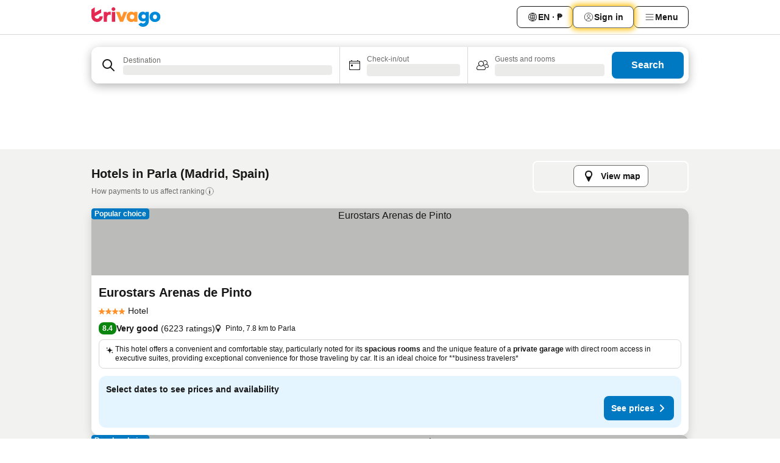

--- FILE ---
content_type: text/html; charset=utf-8
request_url: https://www.trivago.com.ph/en-PH/odr/hotels-parla-spain?search=200-54427
body_size: 59939
content:
<!DOCTYPE html><html lang="en-PH" dir="ltr"><head><meta charSet="utf-8"/><meta name="viewport" content="width=device-width, initial-scale=1, shrink-to-fit=no"/><meta name="referrer" content="no-referrer-when-downgrade"/><meta property="fb:page_id" content="137633439645541"/><meta name="google" content="notranslate"/><meta name="p:domain_verify" content="7dfe2330e1dae0a6aa7f9479e616b6f9"/><meta property="og:type" content="website"/><meta name="format-detection" content="telephone=no"/><title>Parla Hotels | Find and compare great deals on trivago</title><meta name="description" content="Find the best hotel in Parla, Spain. Search and compare prices of 29 hotel deals to find a cheap rate with www.trivago.com.ph"/><meta property="og:site_name" content="trivago.com.ph"/><meta property="og:title" content="Stays in Parla"/><meta property="og:description" content="Explore stays in Parla, compare prices and save big on your next stay."/><meta property="og:image" content="https://imgcy.trivago.com/c_fill,d_dummy.jpeg,e_sharpen:60,f_auto,h_627,q_auto,w_1200/categoryimages/54/42/54427_v54.jpeg"/><meta property="og:url" content="https://www.trivago.com.ph/en-PH/odr/hotels-parla-spain?search=200-54427"/><link rel="canonical" href="https://www.trivago.com.ph/en-PH/odr/hotels-parla-spain?search=200-54427"/><link rel="alternate" href="https://www.trivago.com.ar/es-AR/odr/hoteles-parla-españa?search=200-54427" hrefLang="es-AR"/><link rel="alternate" href="https://www.trivago.com.au/en-AU/odr/hotels-parla-spain?search=200-54427" hrefLang="en-AU"/><link rel="alternate" href="https://www.trivago.be/nl-BE/odr/hotels-parla-spanje?search=200-54427" hrefLang="nl-BE"/><link rel="alternate" href="https://www.trivago.be/fr-BE/odr/hôtels-parla-espagne?search=200-54427" hrefLang="fr-BE"/><link rel="alternate" href="https://www.trivago.bg/bg/odr/хотела-parla-испания?search=200-54427" hrefLang="bg"/><link rel="alternate" href="https://www.trivago.com.br/pt-BR/odr/hotéis-parla-espanha?search=200-54427" hrefLang="pt-BR"/><link rel="alternate" href="https://www.trivago.ca/en-CA/odr/hotels-parla-spain?search=200-54427" hrefLang="en-CA"/><link rel="alternate" href="https://www.trivago.ca/fr-CA/odr/hôtels-parla-espagne?search=200-54427" hrefLang="fr-CA"/><link rel="alternate" href="https://www.trivago.cl/es-CL/odr/hoteles-parla-españa?search=200-54427" hrefLang="es-CL"/><link rel="alternate" href="https://www.trivago.de/de/odr/hotels-parla-spanien?search=200-54427" hrefLang="de"/><link rel="alternate" href="https://www.trivago.es/es/odr/hoteles-parla-españa?search=200-54427" hrefLang="es"/><link rel="alternate" href="https://www.trivago.fr/fr/odr/hôtels-parla-espagne?search=200-54427" hrefLang="fr"/><link rel="alternate" href="https://www.trivago.hr/hr/odr/hotela-parla-španjolska?search=200-54427" hrefLang="hr"/><link rel="alternate" href="https://www.trivago.hu/hu/odr/szállás-parla-spanyolország?search=200-54427" hrefLang="hu"/><link rel="alternate" href="https://www.trivago.it/it/odr/hotel-parla-spagna?search=200-54427" hrefLang="it"/><link rel="alternate" href="https://www.trivago.jp/ja/odr/軒-パルラ-スペイン?search=200-54427" hrefLang="ja"/><link rel="alternate" href="https://www.trivago.com.mx/es-MX/odr/hoteles-parla-españa?search=200-54427" hrefLang="es-MX"/><link rel="alternate" href="https://www.trivago.co.nz/en-NZ/odr/hotels-parla-spain?search=200-54427" hrefLang="en-NZ"/><link rel="alternate" href="https://www.trivago.pl/pl/odr/hoteli-parla-hiszpania?search=200-54427" hrefLang="pl"/><link rel="alternate" href="https://www.trivago.pt/pt/odr/hotéis-parla-espanha?search=200-54427" hrefLang="pt"/><link rel="alternate" href="https://www.trivago.rs/sr/odr/hotel-a-parla-španija?search=200-54427" hrefLang="sr"/><link rel="alternate" href="https://www.trivago.se/sv/odr/hotell-parla-spanien?search=200-54427" hrefLang="sv"/><link rel="alternate" href="https://www.trivago.com.tr/tr/odr/otel-parla-ispanya?search=200-54427" hrefLang="tr"/><link rel="alternate" href="https://www.trivago.co.uk/en-GB/odr/hotels-parla-spain?search=200-54427" hrefLang="en-GB"/><link rel="alternate" href="https://www.trivago.com/en-US/odr/hotels-parla-spain?search=200-54427" hrefLang="en-US"/><link rel="alternate" href="https://www.trivago.com/es-US/odr/hoteles-parla-españa?search=200-54427" hrefLang="es-US"/><link rel="preload" as="image" href="https://imgcy.trivago.com/c_fill,d_dummy.jpeg,e_sharpen:60,f_auto,h_267,q_40,w_400/partner-images/02/c6/58d14266fc21fedae9ee20bb61bd18deffdebeddc780360b08421d55fa59.jpeg" fetchpriority="high"/><link rel="preload" as="image" href="https://imgcy.trivago.com/c_fill,d_dummy.jpeg,e_sharpen:60,f_auto,h_534,q_40,w_800/partner-images/02/c6/58d14266fc21fedae9ee20bb61bd18deffdebeddc780360b08421d55fa59.jpeg" fetchpriority="high"/><meta name="next-head-count" content="44"/><script>performance.mark("time-to-parse");</script><script>window.__TRV_ENVIRONMENT_VARIABLES__ = {"GTM_CONTAINER_ID":"GTM-T5HDVXN","GOOGLE_MAPS_API_KEY":"AIzaSyBoNi-Mn3_vNvmIJdXS81UGzcWlyyH0hoM","GOOGLE_MAPS_API_KEY_WITH_REGION_LOOKUP":"AIzaSyBf14Z1j1yg0xEZKUO4FViT5FHQB9nCV7w","GOOGLE_ONE_TAP_CLIENT_ID":"363634697571-lj09qn82grlkcma3sud1c11bo7srajd3.apps.googleusercontent.com","ENVIRONMENT":"prod","JLOO_AUTH_URI":"https://auth.trivago.com/server","JLOO_AUTH_CLIENT_ID":"c6f60de3f8ee607bb58ba426b47051608ea35f740c38c87ecfce2329c120ee3f","ZENDESK_ENDPOINT":"https://trivago.zendesk.com/api/v2","GIT_REV":"d6b09965","GROUP":"4","IS_DEV_TOOLS_ENABLED":"false"}</script><link rel="icon" href="/favicon_08112023.ico"/><link rel="apple-touch-icon" href="/_static/images/apple-touch-icon_08112023.png"/><link rel="preload" href="/_next/static/css/3d03de5904560e03.css" as="style"/><link rel="stylesheet" href="/_next/static/css/3d03de5904560e03.css" data-n-g=""/><link rel="preload" href="/_next/static/css/734bf65489cec8cb.css" as="style"/><link rel="stylesheet" href="/_next/static/css/734bf65489cec8cb.css" data-n-p=""/><link rel="preload" href="/_next/static/css/816b2fc98d3eb4c0.css" as="style"/><link rel="stylesheet" href="/_next/static/css/816b2fc98d3eb4c0.css"/><link rel="preload" href="/_next/static/css/b152c7f601f36958.css" as="style"/><link rel="stylesheet" href="/_next/static/css/b152c7f601f36958.css"/><link rel="preload" href="/_next/static/css/3d0bb60b569cdad9.css" as="style"/><link rel="stylesheet" href="/_next/static/css/3d0bb60b569cdad9.css"/><link rel="preload" href="/_next/static/css/cf7c61f26332e690.css" as="style"/><link rel="stylesheet" href="/_next/static/css/cf7c61f26332e690.css"/><link rel="preload" href="/_next/static/css/0620e5a7f773bc30.css" as="style"/><link rel="stylesheet" href="/_next/static/css/0620e5a7f773bc30.css"/><link rel="preload" href="/_next/static/css/8148d64900ad0121.css" as="style"/><link rel="stylesheet" href="/_next/static/css/8148d64900ad0121.css"/><link rel="preload" href="/_next/static/css/29bbf31bf6e542f5.css" as="style"/><link rel="stylesheet" href="/_next/static/css/29bbf31bf6e542f5.css"/><link rel="preload" href="/_next/static/css/37d3eadfeaff8a33.css" as="style"/><link rel="stylesheet" href="/_next/static/css/37d3eadfeaff8a33.css"/><link rel="preload" href="/_next/static/css/760db0d3f3ed6ed5.css" as="style"/><link rel="stylesheet" href="/_next/static/css/760db0d3f3ed6ed5.css"/><link rel="preload" href="/_next/static/css/fee26aaa2b06eed3.css" as="style"/><link rel="stylesheet" href="/_next/static/css/fee26aaa2b06eed3.css"/><link rel="preload" href="/_next/static/css/05f35f2c1d6cdb67.css" as="style"/><link rel="stylesheet" href="/_next/static/css/05f35f2c1d6cdb67.css"/><link rel="preload" href="/_next/static/css/dff6616c34decc71.css" as="style"/><link rel="stylesheet" href="/_next/static/css/dff6616c34decc71.css"/><link rel="preload" href="/_next/static/css/1c67d894c3f6b683.css" as="style"/><link rel="stylesheet" href="/_next/static/css/1c67d894c3f6b683.css"/><link rel="preload" href="/_next/static/css/4d91f9047e116c8e.css" as="style"/><link rel="stylesheet" href="/_next/static/css/4d91f9047e116c8e.css"/><link rel="preload" href="/_next/static/css/ebb50d341731ca20.css" as="style"/><link rel="stylesheet" href="/_next/static/css/ebb50d341731ca20.css"/><link rel="preload" href="/_next/static/css/0567f3e5c3e46212.css" as="style"/><link rel="stylesheet" href="/_next/static/css/0567f3e5c3e46212.css"/><link rel="preload" href="/_next/static/css/54c5e3e91a7ecfd5.css" as="style"/><link rel="stylesheet" href="/_next/static/css/54c5e3e91a7ecfd5.css"/><link rel="preload" href="/_next/static/css/227f98cc2523a9f2.css" as="style"/><link rel="stylesheet" href="/_next/static/css/227f98cc2523a9f2.css"/><link rel="preload" href="/_next/static/css/41e26e8cb4fe307b.css" as="style"/><link rel="stylesheet" href="/_next/static/css/41e26e8cb4fe307b.css"/><link rel="preload" href="/_next/static/css/4f96aac6df90d53e.css" as="style"/><link rel="stylesheet" href="/_next/static/css/4f96aac6df90d53e.css"/><link rel="preload" href="/_next/static/css/2c868c62de25ed56.css" as="style"/><link rel="stylesheet" href="/_next/static/css/2c868c62de25ed56.css"/><link rel="preload" href="/_next/static/css/3fd9b5f59a86efdd.css" as="style"/><link rel="stylesheet" href="/_next/static/css/3fd9b5f59a86efdd.css"/><link rel="preload" href="/_next/static/css/2e01ede3fe2b1854.css" as="style"/><link rel="stylesheet" href="/_next/static/css/2e01ede3fe2b1854.css"/><link rel="preload" href="/_next/static/css/08cbed72fe7ef23e.css" as="style"/><link rel="stylesheet" href="/_next/static/css/08cbed72fe7ef23e.css"/><link rel="preload" href="/_next/static/css/051f5925f7322115.css" as="style"/><link rel="stylesheet" href="/_next/static/css/051f5925f7322115.css"/><link rel="preload" href="/_next/static/css/c5427033fc438e23.css" as="style"/><link rel="stylesheet" href="/_next/static/css/c5427033fc438e23.css"/><link rel="preload" href="/_next/static/css/bf3ee46d0f62382f.css" as="style"/><link rel="stylesheet" href="/_next/static/css/bf3ee46d0f62382f.css"/><link rel="preload" href="/_next/static/css/cc1d97c6a6a3bab1.css" as="style"/><link rel="stylesheet" href="/_next/static/css/cc1d97c6a6a3bab1.css"/><link rel="preload" href="/_next/static/css/a698cbd674f06773.css" as="style"/><link rel="stylesheet" href="/_next/static/css/a698cbd674f06773.css"/><link rel="preload" href="/_next/static/css/afae922636e17608.css" as="style"/><link rel="stylesheet" href="/_next/static/css/afae922636e17608.css"/><link rel="preload" href="/_next/static/css/30a70e46e7c1bc6f.css" as="style"/><link rel="stylesheet" href="/_next/static/css/30a70e46e7c1bc6f.css"/><link rel="preload" href="/_next/static/css/56b9bec158d8c1c7.css" as="style"/><link rel="stylesheet" href="/_next/static/css/56b9bec158d8c1c7.css"/><link rel="preload" href="/_next/static/css/cb85e89fa1351ce5.css" as="style"/><link rel="stylesheet" href="/_next/static/css/cb85e89fa1351ce5.css"/><link rel="preload" href="/_next/static/css/4b3a9e383eb6e268.css" as="style"/><link rel="stylesheet" href="/_next/static/css/4b3a9e383eb6e268.css"/><link rel="preload" href="/_next/static/css/91090e97d1c70313.css" as="style"/><link rel="stylesheet" href="/_next/static/css/91090e97d1c70313.css"/><link rel="preload" href="/_next/static/css/3516705d88c5e720.css" as="style"/><link rel="stylesheet" href="/_next/static/css/3516705d88c5e720.css"/><link rel="preload" href="/_next/static/css/9f2a00ecc59c70e4.css" as="style"/><link rel="stylesheet" href="/_next/static/css/9f2a00ecc59c70e4.css"/><link rel="preload" href="/_next/static/css/9e558ad9c78cb9a9.css" as="style"/><link rel="stylesheet" href="/_next/static/css/9e558ad9c78cb9a9.css"/><link rel="preload" href="/_next/static/css/22a43875cf679091.css" as="style"/><link rel="stylesheet" href="/_next/static/css/22a43875cf679091.css"/><link rel="preload" href="/_next/static/css/9bfd1963fe4475e0.css" as="style"/><link rel="stylesheet" href="/_next/static/css/9bfd1963fe4475e0.css"/><link rel="preload" href="/_next/static/css/0427e71132d9f268.css" as="style"/><link rel="stylesheet" href="/_next/static/css/0427e71132d9f268.css"/><link rel="preload" href="/_next/static/css/fbb17effa8c0f6d8.css" as="style"/><link rel="stylesheet" href="/_next/static/css/fbb17effa8c0f6d8.css"/><link rel="preload" href="/_next/static/css/aa502f381af58c81.css" as="style"/><link rel="stylesheet" href="/_next/static/css/aa502f381af58c81.css"/><link rel="preload" href="/_next/static/css/9786368deedf3d09.css" as="style"/><link rel="stylesheet" href="/_next/static/css/9786368deedf3d09.css"/><link rel="preload" href="/_next/static/css/44be15f45d8c7af2.css" as="style"/><link rel="stylesheet" href="/_next/static/css/44be15f45d8c7af2.css"/><link rel="preload" href="/_next/static/css/f421dcbd47a850f1.css" as="style"/><link rel="stylesheet" href="/_next/static/css/f421dcbd47a850f1.css"/><link rel="preload" href="/_next/static/css/2517307d1ca4a3d5.css" as="style"/><link rel="stylesheet" href="/_next/static/css/2517307d1ca4a3d5.css"/><noscript data-n-css=""></noscript><script defer="" nomodule="" src="/_next/static/chunks/polyfills-42372ed130431b0a.js"></script><script src="/_static/translations/en-PH/ca5405be45cc8370f2f0be16bea457de28ef98fbb2f218a9ee50d9ccbe3fd3ad.js" defer="" data-nscript="beforeInteractive"></script><script defer="" src="/_next/static/chunks/3969-f5d3788c0cd730e8.js"></script><script defer="" src="/_next/static/chunks/9127.9e05daa37efeb0d6.js"></script><script defer="" src="/_next/static/chunks/1115-347eb09883e58493.js"></script><script defer="" src="/_next/static/chunks/8707-75b56e20e1e53af1.js"></script><script defer="" src="/_next/static/chunks/5262-e02ab4a3cf40eff5.js"></script><script defer="" src="/_next/static/chunks/2400-a2d45b9a8f8f294a.js"></script><script defer="" src="/_next/static/chunks/3749-c7c993d1e10e8ae4.js"></script><script defer="" src="/_next/static/chunks/3420-40a0ef6d0191e259.js"></script><script defer="" src="/_next/static/chunks/47-ddab9886ea3a41b2.js"></script><script defer="" src="/_next/static/chunks/1066-9f7be58298462f22.js"></script><script defer="" src="/_next/static/chunks/2698-5066bbfa2282b5eb.js"></script><script defer="" src="/_next/static/chunks/6501-9b019038999dba20.js"></script><script defer="" src="/_next/static/chunks/5022-76e09be9f36c2f5e.js"></script><script defer="" src="/_next/static/chunks/6775-44d4cb73558a70bb.js"></script><script defer="" src="/_next/static/chunks/228-c6c949674b49f45a.js"></script><script defer="" src="/_next/static/chunks/2121-aab83f64c835cd35.js"></script><script defer="" src="/_next/static/chunks/8331-a976e0867547e579.js"></script><script defer="" src="/_next/static/chunks/7290-347169c19396cc19.js"></script><script defer="" src="/_next/static/chunks/1224-ef36ed6087032447.js"></script><script defer="" src="/_next/static/chunks/9178.7381e20c4e19d81a.js"></script><script defer="" src="/_next/static/chunks/1015.45030db9763ebdd2.js"></script><script defer="" src="/_next/static/chunks/5518.d8295cf4a3ee97f1.js"></script><script defer="" src="/_next/static/chunks/9266.2f7020fc0ce1a51a.js"></script><script defer="" src="/_next/static/chunks/3121.9a54fcc959aaf6bd.js"></script><script defer="" src="/_next/static/chunks/6062.94d3d877fea84db0.js"></script><script src="/_next/static/chunks/webpack-69532aa54de2f630.js" defer=""></script><script src="/_next/static/chunks/framework-0170600e89ea8b30.js" defer=""></script><script src="/_next/static/chunks/main-2b33f0e02b487bd3.js" defer=""></script><script src="/_next/static/chunks/pages/_app-7bf39eecccb1534b.js" defer=""></script><script src="/_next/static/chunks/6345-4b65dccf7b9fbf06.js" defer=""></script><script src="/_next/static/chunks/9476-468abb291777dac2.js" defer=""></script><script src="/_next/static/chunks/555-597bad50315a9953.js" defer=""></script><script src="/_next/static/chunks/2279-8f5776b1c251728a.js" defer=""></script><script src="/_next/static/chunks/1931-c6ccfd6841392636.js" defer=""></script><script src="/_next/static/chunks/6863-d2a1ab1c9b3bcd12.js" defer=""></script><script src="/_next/static/chunks/2005-9d5107d36a1e026d.js" defer=""></script><script src="/_next/static/chunks/6268-fad431c7a8d211ac.js" defer=""></script><script src="/_next/static/chunks/7880-ab096307d126c71a.js" defer=""></script><script src="/_next/static/chunks/605-79f6ffc2ee5212e7.js" defer=""></script><script src="/_next/static/chunks/pages/%5BlanguageCode%5D/odr/%5Bslug%5D-64884ef39e1a2f5c.js" defer=""></script><script src="/_next/static/2Bz5Mye78FSMdnwB5ZDs_/_buildManifest.js" defer=""></script><script src="/_next/static/2Bz5Mye78FSMdnwB5ZDs_/_ssgManifest.js" defer=""></script></head><body><noscript data-testid="gtm-noscript"><iframe data-testid="gtm-iframe" src="https://gtm.trivago.com.ph/ns.html?id=GTM-T5HDVXN" height="0" width="0" style="display:none;visibility:hidden"></iframe></noscript><div id="__next"><div class="_34EENR"><button type="button" aria-hidden="true"></button></div><div class=""><div data-testid="page-header-wrapper" class=""><div class="FfmyqR e4D1FP jngrXy"><header class="R_Xe__" itemType="https://schema.org/WPHeader" itemscope=""><div class=""><a data-testid="generic-header-link" data-interaction="header-logo" title="trivago logo" aria-label="trivago logo" class="" href="/"><svg xmlns="http://www.w3.org/2000/svg" width="114" height="32" viewBox="0 0 114 32" data-testid="header-hero-logo" class=""><g clip-path="url(#Logo_default_svg_a)"><path fill="#E32851" d="M38.637 7.434h-4.913a.255.255 0 0 0-.255.255v15.907c0 .14.114.255.255.255h4.913c.14 0 .255-.114.255-.255V7.689a.255.255 0 0 0-.255-.255"></path><path fill="#FF932C" d="M52.833 7.6 49.6 16.21a.057.057 0 0 1-.107 0L46.231 7.6a.255.255 0 0 0-.239-.165h-5.37a.255.255 0 0 0-.237.351l6.46 15.907c.039.096.133.16.236.16h4.724a.255.255 0 0 0 .237-.16L58.53 7.786a.255.255 0 0 0-.237-.352h-5.222a.255.255 0 0 0-.239.166Z"></path><path fill="#0088D9" d="M104.344 7.185c-5.126 0-8.86 3.615-8.86 8.476 0 4.86 3.734 8.475 8.86 8.475 5.068 0 8.861-3.645 8.861-8.475 0-4.86-3.764-8.476-8.861-8.476m0 12.328c-2.015 0-3.348-1.541-3.348-3.853 0-2.31 1.333-3.852 3.348-3.852 1.986 0 3.349 1.54 3.349 3.853 0 2.281-1.363 3.852-3.349 3.852"></path><path fill="#E32851" d="M31.673 7.355a3 3 0 0 0-.514-.121c-.314-.05-3.647-.424-5.501 2.063-.033.044-.103.02-.103-.034V7.689a.255.255 0 0 0-.255-.255h-4.913a.255.255 0 0 0-.255.255v15.907c0 .14.114.255.255.255H25.3a.255.255 0 0 0 .255-.255V17.69c0-4.416 2.044-5.514 4.06-5.514.237 0 .926-.001 1.9.268a.255.255 0 0 0 .322-.245V7.594a.25.25 0 0 0-.164-.239M36.18 0c-1.713 0-3.102 1.339-3.102 2.99s1.39 2.99 3.103 2.99 3.102-1.339 3.102-2.99S37.893 0 36.181 0Z"></path><path fill="#FF932C" d="M75.341 7.434H70.43a.255.255 0 0 0-.255.255v1.565c0 .06-.083.08-.109.024-1.774-3.717-12.282-2.994-12.282 6.364 0 8.748 8.978 10.306 12.29 6.645.036-.04.1-.015.1.038v1.27c0 .142.115.256.256.256h4.912a.255.255 0 0 0 .256-.255V7.689a.255.255 0 0 0-.255-.255ZM66.77 19.495c-2.164 0-3.672-1.508-3.672-3.836s1.508-3.869 3.672-3.869c2.197 0 3.672 1.574 3.672 3.87 0 2.294-1.475 3.835-3.672 3.835"></path><path fill="#0088D9" d="M93.893 7.434h-4.912a.255.255 0 0 0-.255.255v1.564c0 .062-.083.08-.11.025-1.78-3.764-11.567-2.82-11.567 5.89 0 8.54 8.92 9.243 11.58 6.759a.057.057 0 0 1 .096.042v.769c-.068 3.629-4.614 5.2-6.924 2.443a.255.255 0 0 0-.334-.05l-4.14 2.677a.257.257 0 0 0-.066.368c5.283 7.219 16.802 3.548 16.887-5.422V7.69a.255.255 0 0 0-.255-.255Zm-8.101 11.201c-1.956 0-3.32-1.363-3.32-3.466s1.364-3.497 3.32-3.497c1.985 0 3.318 1.422 3.318 3.497 0 2.074-1.333 3.466-3.318 3.466"></path><path fill="#E32851" d="M18.424 14.867h-4.92a.26.26 0 0 0-.254.237 3.92 3.92 0 0 1-3.907 3.61c-2.472 0-3.472-2.1-3.472-2.1a3.9 3.9 0 0 1-.448-1.749c0-.02.011-.04.03-.05l1.407-.777 8.894-4.919a.43.43 0 0 0 .22-.372V3.46a.255.255 0 0 0-.38-.224L5.509 8.814a.057.057 0 0 1-.086-.05V.452a.255.255 0 0 0-.394-.214L.194 3.368A.43.43 0 0 0 0 3.727v11.14a9.343 9.343 0 0 0 18.68.268.257.257 0 0 0-.256-.268"></path></g><defs><clipPath id="Logo_default_svg_a"><path fill="#fff" d="M0 0h113.205v32H0z"></path></clipPath></defs></svg></a></div><div class="ytROMi"><div class="KvnKTm"><nav class="gPXXtI _2QGXIJ"><ul class="M4XoLB _OQpaV"><li itemscope="" itemType="https://schema.org/SiteNavigationElement" class="E5DKqf NEhNgU"><div class="vTDE1M"><a class="ehv1KY tjDLq2 e4r_YY" data-testid="header-favorites" role="link" href="/en-PH/profile/favorites/"><span position="start" class="bam52s TAqKnY" style="--_rotate:0deg;--_size:18px" data-testid="icon"><svg xmlns="http://www.w3.org/2000/svg" width="24" height="24" viewBox="0 0 24 24" role="img" aria-hidden="true" class="ycG2ve"><path fill="currentColor" d="M20.42 4.82A5.23 5.23 0 0 0 16.5 3 5.37 5.37 0 0 0 12 5.58 5.37 5.37 0 0 0 7.5 3a5.23 5.23 0 0 0-3.92 1.82A6.35 6.35 0 0 0 2 9.07s0 0 0 .06v.22c0 5.42 7.25 10.18 9.47 11.51a1 1 0 0 0 1 0C14.74 19.53 22 14.77 22 9.35v-.28a6.35 6.35 0 0 0-1.58-4.25M21 9.18v.17c0 4.94-7.07 9.5-9 10.65-1.92-1.15-9-5.71-9-10.65v-.17a.4.4 0 0 0 0-.11A4.81 4.81 0 0 1 7.5 4a4.39 4.39 0 0 1 3.66 2.12L12 7.44l.84-1.32A4.39 4.39 0 0 1 16.5 4 4.81 4.81 0 0 1 21 9.07a.4.4 0 0 0 0 .11"></path></svg></span>Favorites</a></div></li><li itemscope="" itemType="https://schema.org/SiteNavigationElement" class="E5DKqf vpJVof"><button type="button" data-testid="header-localization-menu" class="ehv1KY tjDLq2 e4r_YY" data-interaction="language-selector"><span position="start" class="bam52s TAqKnY" style="--_rotate:0deg;--_size:18px" data-testid="icon"><svg xmlns="http://www.w3.org/2000/svg" width="24" height="24" viewBox="0 0 24 24" role="img" aria-hidden="true" class="ycG2ve"><path fill="none" d="M0 0h24v24H0z"></path><path fill="currentColor" d="M12 21.5V21zc-5.238 0-9.5-4.262-9.5-9.5H3h-.5c0-5.238 4.262-9.5 9.5-9.5V3v-.5c5.238 0 9.5 4.262 9.5 9.5H21h.5c0 5.238-4.262 9.5-9.5 9.5m-6.389-3.898a8.5 8.5 0 0 0 5.09 2.798 15.3 15.3 0 0 1-2.592-3.943 12.2 12.2 0 0 0-2.498 1.145m10.25-1.078A15.4 15.4 0 0 1 13.3 20.4a8.5 8.5 0 0 0 5.061-2.77 15 15 0 0 0-2.5-1.107zm-3.361-.655v3.926a14.3 14.3 0 0 0 2.394-3.557 12.4 12.4 0 0 0-2.394-.369m-3.421.312a14.3 14.3 0 0 0 2.421 3.614v-3.938c-.876.026-1.687.148-2.421.324m7.165-.586c.884.303 1.8.71 2.743 1.241a8.45 8.45 0 0 0 1.498-4.336h-3.542a11.8 11.8 0 0 1-.699 3.095M3.514 12.5a8.45 8.45 0 0 0 1.48 4.308c.645-.4 1.576-.89 2.738-1.28a11.7 11.7 0 0 1-.676-3.028H3.515zm8.986 2.362c.88.044 1.813.181 2.788.442a10.8 10.8 0 0 0 .652-2.804H12.5zM8.06 12.5c.086.952.31 1.873.63 2.745a13 13 0 0 1 2.81-.393V12.5zm8.918-1h3.507a8.44 8.44 0 0 0-1.484-4.315 14 14 0 0 1-2.55 1.207q.506 1.506.527 3.106zm-4.478 0h3.478a9.1 9.1 0 0 0-.485-2.81c-.9.245-1.904.416-2.993.449zm-4.479 0H11.5V9.13a13.3 13.3 0 0 1-2.977-.487 9.1 9.1 0 0 0-.502 2.857m-4.506 0H7.02v-.003q.022-1.627.547-3.158a16.5 16.5 0 0 1-2.555-1.175A8.44 8.44 0 0 0 3.515 11.5M12.5 4.14v4.025c.946-.03 1.825-.173 2.63-.387q-.872-1.907-2.63-3.638M8.897 7.72c.909.25 1.778.387 2.603.432V4.14Q9.771 5.844 8.897 7.72m4.49-4.107c1.204 1.221 2.107 2.512 2.708 3.865a13 13 0 0 0 2.288-1.085 8.5 8.5 0 0 0-4.995-2.78zM5.64 6.368c.787.436 1.553.78 2.295 1.046q.901-1.997 2.678-3.8A8.5 8.5 0 0 0 5.64 6.367z"></path></svg></span><span>EN · ₱</span></button></li><li itemscope="" itemType="https://schema.org/SiteNavigationElement" class="E5DKqf"><div class="j4pLyK"><button type="button" data-testid="header-login" class="ehv1KY tjDLq2 e4r_YY" data-interaction="login-button"><span position="start" class="bam52s TAqKnY" style="--_rotate:0deg;--_size:18px" data-testid="icon"><svg xmlns="http://www.w3.org/2000/svg" width="24" height="24" fill="none" viewBox="0 0 24 24" role="img" aria-hidden="true" class="ycG2ve"><path fill="transparent" d="M0 0h24v24H0z"></path><path fill="transparent" stroke="currentColor" stroke-linecap="round" stroke-linejoin="round" d="M17.129 19.038a5.36 5.36 0 0 0-1.895-2.87A5.27 5.27 0 0 0 12 15.058c-1.17 0-2.307.39-3.234 1.11a5.36 5.36 0 0 0-1.895 2.87"></path><path fill="transparent" stroke="currentColor" stroke-linecap="round" stroke-linejoin="round" d="M21 12C21 0 3 0 3 12s18 12 18 0"></path><path fill="transparent" stroke="currentColor" stroke-linecap="round" stroke-linejoin="round" d="M11.998 12.811c1.939 0 3.03-1.1 3.03-3.058s-1.091-3.059-3.03-3.059S8.97 7.796 8.97 9.754s1.09 3.057 3.028 3.057"></path></svg></span><span>Sign in</span></button></div></li><li itemscope="" itemType="https://schema.org/SiteNavigationElement" class="E5DKqf NEhNgU"><button type="button" data-testid="header-profile-menu-mobile" class="ehv1KY tjDLq2 e4r_YY" data-interaction="header-menu"><span position="start" class="bam52s TAqKnY" style="--_rotate:0deg;--_size:18px" data-testid="icon"><svg xmlns="http://www.w3.org/2000/svg" width="24" height="24" viewBox="0 0 24 24" role="img" aria-hidden="true" class="ycG2ve"><g fill="none" stroke="currentColor" stroke-linecap="round" stroke-miterlimit="10" stroke-width="2"><path d="M4 6h16M4 12h16M4 18h16" vector-effect="non-scaling-stroke"></path></g></svg></span><span>Menu</span></button></li><li itemscope="" itemType="https://schema.org/SiteNavigationElement" class="E5DKqf vpJVof"><div data-testid="desktop-dropdown-menu" data-interaction="header-menu" class="_4DcEqf"><button type="button" data-testid="header-profile-menu-desktop" class="ehv1KY tjDLq2 e4r_YY"><span position="start" class="bam52s TAqKnY" style="--_rotate:0deg;--_size:18px" data-testid="icon"><svg xmlns="http://www.w3.org/2000/svg" width="24" height="24" fill="none" viewBox="0 0 24 24" role="img" aria-hidden="true" class="ycG2ve"><path stroke="currentColor" stroke-linecap="round" d="M4 6h16M4 12h16M4 18h16"></path></svg></span><span>Menu</span></button></div></li></ul></nav></div></div></header></div></div><div class="OyU2WE"></div></div><div class="_SOhff gHtTGI"><div class=""><div class="meT0Q5 Bog6Yy"><div class="vzC9TR FrYDhH XzpZLp" data-testid="search-form"><div class="_3axGO1 y1Efiu"><div class="X2yYk_"><div data-testid="auto-complete-combobox" role="combobox" aria-expanded="false" aria-controls="suggestion-list" class="If79lQ yXXD2G"><form action="" class="IxKJtG"><div role="button" class="HxkFDQ aaN4L7" tabindex="0" data-testid="auto-complete-wrapper"><div class="Z8wU9_"><span class="bam52s G_oBf2 m8EtRm" style="--_rotate:0deg;--_size:24px" data-testid="icon"><svg xmlns="http://www.w3.org/2000/svg" width="24" height="24" viewBox="0 0 24 24" role="img" aria-hidden="true" class="ycG2ve"><g fill="none" stroke="currentColor" stroke-linecap="round" stroke-miterlimit="10" stroke-width="2"><path d="M10 3a7 7 0 1 0 7 7 7 7 0 0 0-7-7ZM21 21l-6-6" vector-effect="non-scaling-stroke"></path></g></svg></span></div><span class="dmsstT SwVR4I"><label for="input-auto-complete" class="EuINlU SwVR4I">Destination</label><div class="_7XPUe4 fWwD7f"></div></span></div></form></div></div><fieldset class="MGDNki k_YRbF"><button type="button" data-testid="search-form-calendar" class="raKH_0 SwVR4I Kv9RV2"><span class="lSFHMh"><span class="bam52s _61wiWy" style="--_rotate:0deg;--_size:24px" data-testid="icon"><svg xmlns="http://www.w3.org/2000/svg" width="24" height="24" viewBox="0 0 24 24" role="img" aria-hidden="true" class="ycG2ve"><g fill="currentColor"><path d="M19 5h-1a1 1 0 0 0-2 0H8a1 1 0 0 0-2 0H5a2 2 0 0 0-2 2v11a2 2 0 0 0 2 2h14a2 2 0 0 0 2-2V7a2 2 0 0 0-2-2m1 13a1 1 0 0 1-1 1H5a1 1 0 0 1-1-1V9h16Zm0-10H4V7a1 1 0 0 1 1-1h14a1 1 0 0 1 1 1Z"></path><circle cx="7.5" cy="12.5" r="1.5"></circle><path d="M19 5h-1a1 1 0 0 0-2 0H8a1 1 0 0 0-2 0H5a2 2 0 0 0-2 2v11a2 2 0 0 0 2 2h14a2 2 0 0 0 2-2V7a2 2 0 0 0-2-2m1 13a1 1 0 0 1-1 1H5a1 1 0 0 1-1-1V9h16Zm0-10H4V7a1 1 0 0 1 1-1h14a1 1 0 0 1 1 1Z"></path><circle cx="7.5" cy="12.5" r="1.5"></circle></g></svg></span><span class="BcDnim irqByq WnmS4G SwVR4I"><span class="Lq2bmx blPGoL SwVR4I" data-testid="search-form-calendar-label">Check-in/out</span><span class="dJVPMU SwVR4I" data-testid="search-form-calendar-value"><div aria-busy="true" aria-live="polite"><span class="fr8bt7 TemCix" role="status">Loading</span><div class="_7XPUe4 OML2Lz"></div></div></span></span></span></button></fieldset><div class="QpwdOT"><span class="vs9lGU"></span><button type="button" data-testid="search-form-guest-selector" class="raKH_0 SwVR4I Kv9RV2"><span class="lSFHMh"><span class="bam52s _61wiWy" style="--_rotate:0deg;--_size:24px" data-testid="icon"><svg xmlns="http://www.w3.org/2000/svg" width="24" height="24" viewBox="0 0 24 24" role="img" aria-hidden="true" class="ycG2ve"><g fill="currentColor"><path d="M13.13 12.14a4.5 4.5 0 1 0-7.26 0A5 5 0 0 0 2 17a3 3 0 0 0 3 3h9a3 3 0 0 0 3-3 5 5 0 0 0-3.87-4.86M9.5 6a3.49 3.49 0 0 1 2.44 6A3.5 3.5 0 0 1 6 9.5 3.5 3.5 0 0 1 9.5 6M14 19H5a2 2 0 0 1-2-2 4 4 0 0 1 3.74-4 4.41 4.41 0 0 0 5.52 0A4 4 0 0 1 16 17a2 2 0 0 1-2 2"></path><path d="M19.31 10.24A3.93 3.93 0 0 0 20 8a4 4 0 0 0-6.94-2.69 6 6 0 0 1 .7.71A3 3 0 1 1 16 11a2.9 2.9 0 0 1-1.15-.23s0 .07 0 .11a4.5 4.5 0 0 1-.28.83A4 4 0 0 0 16 12a3.94 3.94 0 0 0 2.55-.94A3 3 0 0 1 21 14a1 1 0 0 1-1 1h-2.35a7 7 0 0 1 .26 1H20a2 2 0 0 0 2-2 4 4 0 0 0-2.69-3.76"></path></g></svg></span><span class="BcDnim irqByq WnmS4G SwVR4I"><span class="Lq2bmx blPGoL SwVR4I" data-testid="search-form-guest-selector-label">Guests and rooms</span><span class="dJVPMU SwVR4I" data-testid="search-form-guest-selector-value"><div aria-busy="true" aria-live="polite"><span class="fr8bt7 TemCix" role="status">Loading</span><div class="_7XPUe4 OML2Lz"></div></div></span></span></span></button></div></div><button type="button" data-testid="search-button-with-loader" class="_3tjlp_"><span class="x_o6V4"><span class="c_Rwvc">Search</span></span></button></div></div></div><div><div class="FfmyqR e4D1FP jngrXy"><div><div class="_1pK_46 _7LjOLW"></div></div></div></div></div><main class="ecMnwC"><section class="ogmCTE"><div class="FfmyqR e4D1FP jngrXy Fr63EK"><div class="JJ0C4t"><div class="HbBE7Z"><h1 class="tODn3R _5NF9ws ttuBBL _4HaQc3">Hotels in Parla (Madrid, Spain)</h1><a rel="noopener noreferrer" target="_blank" class="EH_l13 DGi8NR" data-interaction="legal-info" data-testid="legal-info-link" href="https://support.trivago.com/hc/en-ph/sections/360000014707"><span class="bam52s _8AvqhM _8UUOQ" style="--_rotate:0deg;--_size:16px" data-testid="icon"><svg xmlns="http://www.w3.org/2000/svg" width="24" height="24" viewBox="0 0 24 24" role="img" aria-hidden="true" class="ycG2ve"><circle cx="12" cy="12" r="9.5" fill="none" stroke="currentColor" stroke-linecap="round" stroke-miterlimit="10"></circle><path fill="none" stroke="currentColor" stroke-linecap="round" stroke-miterlimit="10" stroke-width="2" d="M12 11v6" vector-effect="non-scaling-stroke"></path><circle cx="12" cy="7" r="1" fill="currentColor"></circle></svg></span><p class="wv9cHp">How payments to us affect ranking</p></a></div><div class="OwEMM9"><button type="button" data-testid="view-map-button" class="_76H3nW TBCODd"><span class="RTemR6"><svg xmlns="http://www.w3.org/2000/svg" width="24" height="24" viewBox="0 0 24 24" class="ZODGEB"><path fill="currentColor" d="M18 8.23a6 6 0 0 0-11.9 0A7 7 0 0 0 6 9a5.8 5.8 0 0 0 .38 2.09l4.75 9.4a1 1 0 0 0 1.74 0l4.75-9.4A5.8 5.8 0 0 0 18 9a7 7 0 0 0 0-.77M12 13a4 4 0 1 1 4-4 4 4 0 0 1-4 4"></path></svg><span class="U2JzLk">View map</span></span></button></div></div><div class="tG7AvG"></div></div><div class="FfmyqR e4D1FP jngrXy Fr63EK"><script type="application/ld+json">{"@context":"https://schema.org","@type":"ItemList","itemListElement":[{"@type":"ListItem","position":1,"item":{"@type":"Hotel","address":"Pinto, 7.8 km to Parla","name":"Eurostars Arenas de Pinto","image":"https://imgcy.trivago.com/c_fill,d_dummy.jpeg,e_sharpen:60,f_auto,h_267,q_40,w_400/partner-images/02/c6/58d14266fc21fedae9ee20bb61bd18deffdebeddc780360b08421d55fa59.jpeg","priceRange":"","aggregateRating":{"@type":"AggregateRating","ratingValue":8.4,"reviewCount":6223,"worstRating":0,"bestRating":10},"url":"https://www.trivago.com.ph/en-PH/oar/hotel-eurostars-arenas-de-pinto?search=100-1689961","description":"Mediterranean dining at Las Dunas, Direct access to major motorways"}},{"@type":"ListItem","position":2,"item":{"@type":"Hotel","address":"Pozuelo de Alarcón, 17.8 km to Parla","name":"Eurostars I-Hotel","image":"https://imgcy.trivago.com/c_fill,d_dummy.jpeg,e_sharpen:60,f_auto,h_267,q_40,w_400/hotelier-images/27/b3/134248879725a518d72b96e46ba5d73b5fac37eb9e016600ba6205f3e45d.jpeg","priceRange":"","aggregateRating":{"@type":"AggregateRating","ratingValue":8.1,"reviewCount":5303,"worstRating":0,"bestRating":10},"url":"https://www.trivago.com.ph/en-PH/oar/eurostars-i-hotel-pozuelo-de-alarcón?search=100-149956","description":"Restaurant with scenic views, Modern design in Ciudad de la Imagen"}},{"@type":"ListItem","position":3,"item":{"@type":"Hotel","address":"Alcorcón, 12.8 km to Parla","name":"ibis budget Madrid Alcorcón Móstoles","image":"https://imgcy.trivago.com/c_fill,d_dummy.jpeg,e_sharpen:60,f_auto,h_267,q_40,w_400/hotelier-images/4c/3f/d54b5c2bf496612132cca95345d9b3180fb544add0b475071ea921984613.jpeg","priceRange":"","aggregateRating":{"@type":"AggregateRating","ratingValue":8.1,"reviewCount":5338,"worstRating":0,"bestRating":10},"url":"https://www.trivago.com.ph/en-PH/oar/hotel-ibis-budget-madrid-alcorcón-móstoles?search=100-14050","description":"Pet-friendly stays for furry friends, Proximity to Parque Warner Madrid"}},{"@type":"ListItem","position":4,"item":{"@type":"Hotel","address":"Yuncos, 17.7 km to Parla","name":"Hotel Carlos I","image":"https://imgcy.trivago.com/c_fill,d_dummy.jpeg,e_sharpen:60,f_auto,h_267,q_40,w_400/hotelier-images/81/b7/cfe47ac890ae9af9d98dade0bb90592396e7bbb79117f513617bf840869b.jpeg","priceRange":"","aggregateRating":{"@type":"AggregateRating","ratingValue":8.4,"reviewCount":3830,"worstRating":0,"bestRating":10},"url":"https://www.trivago.com.ph/en-PH/oar/hotel-carlos-i-yuncos?search=100-157429","description":"Strategic business park location, Regional cuisine at Sala de reuniones"}},{"@type":"ListItem","position":5,"item":{"@type":"Hotel","address":"Getafe, 7.9 km to Parla","name":"ibis budget Madrid Getafe","image":"https://imgcy.trivago.com/c_fill,d_dummy.jpeg,e_sharpen:60,f_auto,h_267,q_40,w_400/partner-images/97/ad/d52ae9693f912a8cdcd167b4380d870af4e3cb688488b05cafc1fd1e77cb.jpeg","priceRange":"","aggregateRating":{"@type":"AggregateRating","ratingValue":7.8,"reviewCount":5049,"worstRating":0,"bestRating":10},"url":"https://www.trivago.com.ph/en-PH/oar/hotel-ibis-budget-madrid-getafe?search=100-2592246","description":"Pet-friendly accommodations available, On-site bar for evening relaxation"}},{"@type":"ListItem","position":6,"item":{"@type":"Hotel","address":"Madrid, 19.5 km to Parla","name":"Hotel Puerta de Toledo","image":"https://imgcy.trivago.com/c_fill,d_dummy.jpeg,e_sharpen:60,f_auto,h_267,q_40,w_400/partner-images/eb/5a/c7b27a66e2dd8ce2bbaa2b18ab1dd30e7239b04cfa2ef117455600931cfc.jpeg","priceRange":"","aggregateRating":{"@type":"AggregateRating","ratingValue":8.6,"reviewCount":8584,"worstRating":0,"bestRating":10},"url":"https://www.trivago.com.ph/en-PH/oar/hotel-puerta-de-toledo-madrid?search=100-82480","description":"Excellent public transport access, Dedicated meeting and event spaces"}},{"@type":"ListItem","position":7,"item":{"@type":"Hotel","address":"Leganés, 7.5 km to Parla","name":"Holiday Inn Express Madrid-Leganes by IHG","image":"https://imgcy.trivago.com/c_fill,d_dummy.jpeg,e_sharpen:60,f_auto,h_267,q_40,w_400/partner-images/7f/00/0f5e7ce1978c1dda64d7a27bf5f978207f805531ba095406066dd39b7fa7.jpeg","priceRange":"","aggregateRating":{"@type":"AggregateRating","ratingValue":8.6,"reviewCount":6016,"worstRating":0,"bestRating":10},"url":"https://www.trivago.com.ph/en-PH/oar/hotel-holiday-inn-express-madrid-leganes-by-ihg-leganés?search=100-1237381","description":"Meeting facilities for up to 40 guests, Walk to El Corte Inglés shopping"}},{"@type":"ListItem","position":8,"item":{"@type":"Hotel","address":"Alcorcón, 13.9 km to Parla","name":"Holiday Inn Express Madrid - Alcorcon By Ihg","image":"https://imgcy.trivago.com/c_fill,d_dummy.jpeg,e_sharpen:60,f_auto,h_267,q_40,w_400/partner-images/ca/b1/66c5fe7cf8077375a55cbd65fc903b678714f768bfb35a05d5aef55ecf95.jpeg","priceRange":"","aggregateRating":{"@type":"AggregateRating","ratingValue":7.7,"reviewCount":9141,"worstRating":0,"bestRating":10},"url":"https://www.trivago.com.ph/en-PH/oar/hotel-holiday-inn-express-madrid-alcorcon-by-ihg-alcorcón?search=100-147223","description":"Flexible meeting room facilities, Direct access to Madrid&apos;s center"}},{"@type":"ListItem","position":9,"item":{"@type":"Hotel","address":"Pinto, 6.8 km to Parla","name":"Sercotel Princesa de Eboli","image":"https://imgcy.trivago.com/c_fill,d_dummy.jpeg,e_sharpen:60,f_auto,h_267,q_40,w_400/partner-images/80/73/74b2800eb6f2174397d613e06c1eff7060cfd26d3cbfc319300ea3ec94f5.jpeg","priceRange":"","aggregateRating":{"@type":"AggregateRating","ratingValue":8.4,"reviewCount":4127,"worstRating":0,"bestRating":10},"url":"https://www.trivago.com.ph/en-PH/oar/hotel-sercotel-princesa-de-eboli-pinto?search=100-163099","description":"Prime location near Warner Park, Convenient covered parking"}},{"@type":"ListItem","position":10,"item":{"@type":"Hotel","address":"Madrid, 16.3 km to Parla","name":"Hotel Mercader","image":"https://imgcy.trivago.com/c_fill,d_dummy.jpeg,e_sharpen:60,f_auto,h_267,q_40,w_400/hotelier-images/2c/10/a5c435b0c3c7e6e61392e43f916d51e0fe6674a2bc1efe88f79cd5aa4e26.jpeg","priceRange":"","aggregateRating":{"@type":"AggregateRating","ratingValue":8.2,"reviewCount":2981,"worstRating":0,"bestRating":10},"url":"https://www.trivago.com.ph/en-PH/oar/hotel-mercader-madrid?search=100-131194","description":"Easy Access to Public Transportation, Pet-friendly accommodations"}},{"@type":"ListItem","position":11,"item":{"@type":"Hotel","address":"Alcorcón, 13.9 km to Parla","name":"ibis Madrid Alcorcon Tresaguas","image":"https://imgcy.trivago.com/c_fill,d_dummy.jpeg,e_sharpen:60,f_auto,h_267,q_40,w_400/partner-images/f0/dc/c5965c261398905476cc2b889ddc33cede294f8d1d799f0f904326a45004.jpeg","priceRange":"","aggregateRating":{"@type":"AggregateRating","ratingValue":8,"reviewCount":7399,"worstRating":0,"bestRating":10},"url":"https://www.trivago.com.ph/en-PH/oar/hotel-ibis-madrid-alcorcon-tresaguas-alcorcón?search=100-14051","description":"Exceptional breakfast buffet variety, Well-connected to central Madrid"}},{"@type":"ListItem","position":12,"item":{"@type":"Hotel","address":"Madrid, 18.3 km to Parla","name":"Hotel Praga","image":"https://imgcy.trivago.com/c_fill,d_dummy.jpeg,e_sharpen:60,f_auto,h_267,q_40,w_400/hotelier-images/24/e9/cf089102a56b8926a54c8038eab2c0b10e69e8e07686cef0fa6a2dcda29d.jpeg","priceRange":"","aggregateRating":{"@type":"AggregateRating","ratingValue":7.3,"reviewCount":19381,"worstRating":0,"bestRating":10},"url":"https://www.trivago.com.ph/en-PH/oar/hotel-praga-madrid?search=100-7126","description":"Secure private parking available, One-bedroom suites with soaking tubs"}},{"@type":"ListItem","position":13,"item":{"@type":"Hotel","address":"Getafe, 7.9 km to Parla","name":"Holiday Inn Express Madrid - Getafe By Ihg","image":"https://imgcy.trivago.com/c_fill,d_dummy.jpeg,e_sharpen:60,f_auto,h_267,q_40,w_400/hotelier-images/b0/ba/691d3cc55a653b211525d10f80bec9ab7b92b65761568f890f301cfc9721.jpeg","priceRange":"","aggregateRating":{"@type":"AggregateRating","ratingValue":8.4,"reviewCount":9727,"worstRating":0,"bestRating":10},"url":"https://www.trivago.com.ph/en-PH/oar/hotel-holiday-inn-express-madrid-getafe-by-ihg?search=100-1218892","description":"Proximity to Parque Warner Madrid, Pillow menu for personalized sleep"}},{"@type":"ListItem","position":14,"item":{"@type":"Hotel","address":"Pinto, 6.9 km to Parla","name":"Sercotel Las Artes Pinto","image":"https://imgcy.trivago.com/c_fill,d_dummy.jpeg,e_sharpen:60,f_auto,h_267,q_40,w_400/partner-images/22/18/59ce3da3b280ef3f7fff8bac080b2f083b094c2542c85c9eb6bd8eacd63f.jpeg","priceRange":"","aggregateRating":{"@type":"AggregateRating","ratingValue":8.4,"reviewCount":3282,"worstRating":0,"bestRating":10},"url":"https://www.trivago.com.ph/en-PH/oar/hotel-sercotel-las-artes-pinto?search=100-153417","description":"Mediterranean restaurant with terrace, Convenient access to shopping and Madrid"}},{"@type":"ListItem","position":15,"item":{"@type":"Hotel","address":"Fuenlabrada, 4.3 km to Parla","name":"Ibis Madrid Fuenlabrada","image":"https://imgcy.trivago.com/c_fill,d_dummy.jpeg,e_sharpen:60,f_auto,h_267,q_40,w_400/partner-images/95/57/c3edffcbb9d003a5a796e7594be477c4f8fe32d0f6b2987e9b370c4c99cc.jpeg","priceRange":"","aggregateRating":{"@type":"AggregateRating","ratingValue":8.2,"reviewCount":6406,"worstRating":0,"bestRating":10},"url":"https://www.trivago.com.ph/en-PH/oar/hotel-ibis-madrid-fuenlabrada?search=100-14052","description":"Pet-friendly stays with amenities, Delicious and varied breakfast buffet"}},{"@type":"ListItem","position":16,"item":{"@type":"Hotel","address":"Móstoles, 14.5 km to Parla","name":"Ciudad de Móstoles","image":"https://imgcy.trivago.com/c_fill,d_dummy.jpeg,e_sharpen:60,f_auto,h_267,q_40,w_400/hotelier-images/c2/24/e9f962489f9819d8f85e5061ab397f9f8f826e9625bbeaf365f049657bf6.jpeg","priceRange":"","aggregateRating":{"@type":"AggregateRating","ratingValue":8.4,"reviewCount":4090,"worstRating":0,"bestRating":10},"url":"https://www.trivago.com.ph/en-PH/oar/hotel-ciudad-de-móstoles?search=100-244781","description":"Exceptional Spanish cuisine, Proximity to Móstoles-El Soto station"}},{"@type":"ListItem","position":17,"item":{"@type":"Hotel","address":"Boadilla del Monte, 18.7 km to Parla","name":"TH Boadilla","image":"https://imgcy.trivago.com/c_fill,d_dummy.jpeg,e_sharpen:60,f_auto,h_267,q_40,w_400/hotelier-images/24/dc/2bb8168e86c89a3d7c67c496323eabdbf1ee6ab9ca308990b6cbc451f811.jpeg","priceRange":"","aggregateRating":{"@type":"AggregateRating","ratingValue":8,"reviewCount":4809,"worstRating":0,"bestRating":10},"url":"https://www.trivago.com.ph/en-PH/oar/hotel-th-boadilla-boadilla-del-monte?search=100-84643","description":"Homemade breakfast with variety, Spacious and bright rooms"}},{"@type":"ListItem","position":18,"item":{"@type":"Hotel","address":"Fuenlabrada, 2.6 km to Parla","name":"La Cantueña","image":"https://imgcy.trivago.com/c_fill,d_dummy.jpeg,e_sharpen:60,f_auto,h_267,q_40,w_400/partner-images/98/b9/c2edafcca2ab03e6e5564ba439c93dc63278b64a386c34c6c126b6872cd1.jpeg","priceRange":"","aggregateRating":{"@type":"AggregateRating","ratingValue":7.3,"reviewCount":1173,"worstRating":0,"bestRating":10},"url":"https://www.trivago.com.ph/en-PH/oar/hotel-la-cantueña-fuenlabrada?search=100-9261062","description":"Round-the-clock dining options, Strategic location near Madrid attractions"}},{"@type":"ListItem","position":19,"item":{"@type":"Hotel","address":"Valdemoro, 9.4 km to Parla","name":"Hotel Victoria Valdemoro","image":"https://imgcy.trivago.com/c_fill,d_dummy.jpeg,e_sharpen:60,f_auto,h_267,q_40,w_400/hotelier-images/17/90/aff0cd21f05dc05f13da6e48ce8260760bd4812a90f5ff21917b4ec3374e.jpeg","priceRange":"","aggregateRating":{"@type":"AggregateRating","ratingValue":7.3,"reviewCount":2012,"worstRating":0,"bestRating":10},"url":"https://www.trivago.com.ph/en-PH/oar/hotel-victoria-valdemoro?search=100-1664837","description":"Central Valdemoro location, Varied and complete breakfast buffet"}},{"@type":"ListItem","position":20,"item":{"@type":"Hotel","address":"Leganés, 10.1 km to Parla","name":"Hotel Avenida Leganés","image":"https://imgcy.trivago.com/c_fill,d_dummy.jpeg,e_sharpen:60,f_auto,h_267,q_40,w_400/hotelier-images/11/28/013ffa0b2b00d7c89c476c0f79628221d2ff2022158f19fec051f732e0ec.jpeg","priceRange":"","aggregateRating":{"@type":"AggregateRating","ratingValue":8,"reviewCount":4172,"worstRating":0,"bestRating":10},"url":"https://www.trivago.com.ph/en-PH/oar/hotel-avenida-leganés?search=100-536751","description":"Direct access to Madrid city center, Relaxed lounge with computers"}},{"@type":"ListItem","position":21,"item":{"@type":"Hotel","address":"Alcorcón, 14.1 km to Parla","name":"NH Alcorcón","image":"https://imgcy.trivago.com/c_fill,d_dummy.jpeg,e_sharpen:60,f_auto,h_267,q_40,w_400/partner-images/0a/30/383fa9cd9bfffeb3f3e3a8c96ecbdc3fbd4144b5b298c27a315d636220c7.jpeg","priceRange":"","aggregateRating":{"@type":"AggregateRating","ratingValue":8.5,"reviewCount":3593,"worstRating":0,"bestRating":10},"url":"https://www.trivago.com.ph/en-PH/oar/hotel-nh-alcorcón?search=100-107714","description":"Extensive breakfast buffet, Versatile meeting and event spaces"}},{"@type":"ListItem","position":22,"item":{"@type":"Hotel","address":"Madrid, 18.7 km to Parla","name":"ibis budget Madrid Vallecas","image":"https://imgcy.trivago.com/c_fill,d_dummy.jpeg,e_sharpen:60,f_auto,h_267,q_40,w_400/partner-images/b8/1f/0c51b6be07966ba71846931268762a5f74b1ef184470ceccdac753344d4b.jpeg","priceRange":"","aggregateRating":{"@type":"AggregateRating","ratingValue":7.5,"reviewCount":6457,"worstRating":0,"bestRating":10},"url":"https://www.trivago.com.ph/en-PH/oar/hotel-ibis-budget-madrid-vallecas?search=100-1755873","description":"Ticket and tour assistance, Pet-friendly accommodation"}},{"@type":"ListItem","position":23,"item":{"@type":"Hotel","address":"Madrid, 17.9 km to Parla","name":"Hotel Madrid Río","image":"https://imgcy.trivago.com/c_fill,d_dummy.jpeg,e_sharpen:60,f_auto,h_267,q_40,w_400/hotelier-images/4e/c6/3cc807ec26cb45a209128a9c082bb91571edb9bc778ca54b3b0e79cd297f.jpeg","priceRange":"","aggregateRating":{"@type":"AggregateRating","ratingValue":6.7,"reviewCount":10436,"worstRating":0,"bestRating":10},"url":"https://www.trivago.com.ph/en-PH/oar/hotel-madrid-río?search=100-921687","description":"Rooftop solarium with city views, Vibrant casual restaurant and bar"}},{"@type":"ListItem","position":24,"item":{"@type":"Hotel","address":"Pinto, 7.5 km to Parla","name":"Posadas de Espana Pinto","image":"https://imgcy.trivago.com/c_fill,d_dummy.jpeg,e_sharpen:60,f_auto,h_267,q_40,w_400/hotelier-images/df/b5/67d90eb5b2902a679bb4cfa8977c173254031503ce3a596914aaa6daec38.jpeg","priceRange":"","aggregateRating":{"@type":"AggregateRating","ratingValue":7.3,"reviewCount":5140,"worstRating":0,"bestRating":10},"url":"https://www.trivago.com.ph/en-PH/oar/hotel-posadas-de-espana-pinto?search=100-105691","description":"Tour and ticket assistance, Strategic business park location"}},{"@type":"ListItem","position":25,"item":{"@type":"Hotel","address":"Getafe, 9.2 km to Parla","name":"Exe Getafe","image":"https://imgcy.trivago.com/c_fill,d_dummy.jpeg,e_sharpen:60,f_auto,h_267,q_40,w_400/hotelier-images/9a/dc/e00740f52a53879a116a78433dce9774f72d78ab842febdfd87ecf1c397a.jpeg","priceRange":"","aggregateRating":{"@type":"AggregateRating","ratingValue":8.2,"reviewCount":6250,"worstRating":0,"bestRating":10},"url":"https://www.trivago.com.ph/en-PH/oar/hotel-exe-getafe?search=100-39989","description":"Comprehensive breakfast buffet, Strategic location near Madrid"}},{"@type":"ListItem","position":26,"item":{"@type":"Hotel","address":"Fuenlabrada, 6.5 km to Parla","name":"Hoteles Urbanos N Avenida de España","image":"https://imgcy.trivago.com/c_fill,d_dummy.jpeg,e_sharpen:60,f_auto,h_267,q_40,w_400/partner-images/fc/9c/b49a16bfec39866272ca5566a5bb637f109948395542b937c635fd28d3bf.jpeg","priceRange":"","aggregateRating":{"@type":"AggregateRating","ratingValue":7.7,"reviewCount":5615,"worstRating":0,"bestRating":10},"url":"https://www.trivago.com.ph/en-PH/oar/hoteles-urbanos-n-avenida-de-españa-fuenlabrada?search=100-102831","description":"Well-connected location, Mediterranean restaurant with terrace"}},{"@type":"ListItem","position":27,"item":{"@type":"Hotel","address":"Madrid, 19.6 km to Parla","name":"ibis budget Madrid Calle 30","image":"https://imgcy.trivago.com/c_fill,d_dummy.jpeg,e_sharpen:60,f_auto,h_267,q_40,w_400/hotelier-images/97/c6/94f84e0a9eb48abea6bb08371270198b789a66e700e54dcaab4b978fe46d.jpeg","priceRange":"","aggregateRating":{"@type":"AggregateRating","ratingValue":7.9,"reviewCount":7254,"worstRating":0,"bestRating":10},"url":"https://www.trivago.com.ph/en-PH/oar/hotel-ibis-budget-madrid-calle-30?search=100-3451806","description":"Direct metro access to city center, Pet-friendly accommodation"}},{"@type":"ListItem","position":28,"item":{"@type":"Hotel","address":"Humanes de Madrid, 5.5 km to Parla","name":"Hotel Humanes","image":"https://imgcy.trivago.com/c_fill,d_dummy.jpeg,e_sharpen:60,f_auto,h_267,q_40,w_400/partner-images/3b/1f/aed241d167e165e219454e2cdf177464b85e5ed9504a8a944761b4d63035.jpeg","priceRange":"","aggregateRating":{"@type":"AggregateRating","ratingValue":6.7,"reviewCount":2120,"worstRating":0,"bestRating":10},"url":"https://www.trivago.com.ph/en-PH/oar/hotel-humanes-humanes-de-madrid?search=100-105693","description":"On-site cafe and bar, Proximity to Warner Bros Park"}},{"@type":"ListItem","position":29,"item":{"@type":"Hotel","address":"Getafe, 9.3 km to Parla","name":"ibis Madrid Getafe","image":"https://imgcy.trivago.com/c_fill,d_dummy.jpeg,e_sharpen:60,f_auto,h_267,q_40,w_400/partner-images/92/c1/a6bc8b2a5c19f75da42f6f1f2d8a12b049f04b09d841c8cb6613c21ce429.jpeg","priceRange":"","aggregateRating":{"@type":"AggregateRating","ratingValue":8.1,"reviewCount":7635,"worstRating":0,"bestRating":10},"url":"https://www.trivago.com.ph/en-PH/oar/hotel-ibis-madrid-getafe?search=100-105698","description":"Early riser breakfast from 4:00 AM, Proximity to Getafe train station"}},{"@type":"ListItem","position":30,"item":{"@type":"Hotel","address":"Pozuelo de Alarcón, 17.9 km to Parla","name":"Exe Pozuelo","image":"https://imgcy.trivago.com/c_fill,d_dummy.jpeg,e_sharpen:60,f_auto,h_267,q_40,w_400/hotelier-images/06/7f/93eef06fb4195115331207fd179d8680d7ed74613d90a3d8a66e63bdc898.jpeg","priceRange":"","aggregateRating":{"@type":"AggregateRating","ratingValue":8.2,"reviewCount":3453,"worstRating":0,"bestRating":10},"url":"https://www.trivago.com.ph/en-PH/oar/hotel-exe-pozuelo-pozuelo-de-alarcón?search=100-102825","description":"Varied and complete breakfast buffet, Proximity to Kinepolis Cinema"}},{"@type":"ListItem","position":31,"item":{"@type":"Hotel","address":"Madrid, 19.6 km to Parla","name":"Hostel MYD La Latina","image":"https://imgcy.trivago.com/c_fill,d_dummy.jpeg,e_sharpen:60,f_auto,h_267,q_40,w_400/partner-images/29/35/5cc4df08e09d5c30d7b22af49b945c59efc2c8a4d8ca603be30766f6fef0.jpeg","priceRange":"","aggregateRating":{"@type":"AggregateRating","ratingValue":6.2,"reviewCount":2942,"worstRating":0,"bestRating":10},"url":"https://www.trivago.com.ph/en-PH/oar/hostel-myd-la-latina-madrid?search=100-25287832","description":"Secure private parking available, Prime location in La Latina"}},{"@type":"ListItem","position":32,"item":{"@type":"Hotel","address":"Humanes de Madrid, 6.6 km to Parla","name":"Hotel Fabrik","image":"https://imgcy.trivago.com/c_fill,d_dummy.jpeg,e_sharpen:60,f_auto,h_267,q_40,w_400/partner-images/73/c5/a6c637004aad7cdc2efd2306e65a85756c586fdf72bb54d44e016bd8fe1a.jpeg","priceRange":"","aggregateRating":{"@type":"AggregateRating","ratingValue":7.4,"reviewCount":494,"worstRating":0,"bestRating":10},"url":"https://www.trivago.com.ph/en-PH/oar/hotel-fabrik-humanes-de-madrid?search=100-16193940","description":"Tranquil and welcoming atmosphere, Exclusive hotel and party package"}},{"@type":"ListItem","position":33,"item":{"@type":"Hotel","address":"Navalcarnero, 18.5 km to Parla","name":"Hotel Ciudad de Navalcarnero","image":"https://imgcy.trivago.com/c_fill,d_dummy.jpeg,e_sharpen:60,f_auto,h_267,q_40,w_400/hotelier-images/ad/a9/156424f805d015143e6efaafcf338da96a8645b3cc7f8a9a781a9679abe3.jpeg","priceRange":"","aggregateRating":{"@type":"AggregateRating","ratingValue":7.8,"reviewCount":2422,"worstRating":0,"bestRating":10},"url":"https://www.trivago.com.ph/en-PH/oar/hotel-ciudad-de-navalcarnero?search=100-163092","description":"Traditional Spanish dining experience, Recently renovated guest rooms"}},{"@type":"ListItem","position":34,"item":{"@type":"Hotel","address":"Madrid, 18.4 km to Parla","name":"Hotel Gran Legazpi","image":"https://imgcy.trivago.com/c_fill,d_dummy.jpeg,e_sharpen:60,f_auto,h_267,q_40,w_400/partner-images/47/48/e0eefaacebc757cd512f6a262db26cb822ce913a5959e338add941096ee9.jpeg","priceRange":"","aggregateRating":{"@type":"AggregateRating","ratingValue":7.9,"reviewCount":4490,"worstRating":0,"bestRating":10},"url":"https://www.trivago.com.ph/en-PH/oar/hotel-gran-legazpi-madrid?search=100-100509","description":"Convenient on-site parking, Renovated and comfortable rooms"}},{"@type":"ListItem","position":35,"item":{"@type":"Hotel","address":"Leganés, 11.5 km to Parla","name":"Hotel Parquesur","image":"https://imgcy.trivago.com/c_fill,d_dummy.jpeg,e_sharpen:60,f_auto,h_267,q_40,w_400/hotelier-images/29/bf/907bc7ef3ea5b58ac3f8630dd1ccf855d29a09c85b848d96d4c4a112f6c8.jpeg","priceRange":"","aggregateRating":{"@type":"AggregateRating","ratingValue":8.2,"reviewCount":3248,"worstRating":0,"bestRating":10},"url":"https://www.trivago.com.ph/en-PH/oar/hotel-parquesur-leganés?search=100-102838","description":"Excellent transport connections, Renowned La Parrilla Restaurant"}}]}</script><div class="skTbPV" data-testid="result-list-ready"><ol data-testid="seo-accommodation-list" class="wW4XFq"><li data-testid="accommodation-list-element" data-accommodation="1689961" class="_50jjfW"><div class="I84umk"><article class="wCVbuc"><div class="R6_g1z"><div class="_5rozmK"><button type="button" class="S_zl4d" aria-hidden="true"><picture class="jLLXf_"><source media="(min-width: 412px)" srcSet="https://imgcy.trivago.com/c_fill,d_dummy.jpeg,e_sharpen:60,f_auto,h_534,q_40,w_800/partner-images/02/c6/58d14266fc21fedae9ee20bb61bd18deffdebeddc780360b08421d55fa59.jpeg 1x, https://imgcy.trivago.com/c_fill,d_dummy.jpeg,e_sharpen:60,f_auto,h_534,q_40,w_800/partner-images/02/c6/58d14266fc21fedae9ee20bb61bd18deffdebeddc780360b08421d55fa59.jpeg 2x"/><img class="qw0xLr FDGRFo" src="https://imgcy.trivago.com/c_fill,d_dummy.jpeg,e_sharpen:60,f_auto,h_267,q_40,w_400/partner-images/02/c6/58d14266fc21fedae9ee20bb61bd18deffdebeddc780360b08421d55fa59.jpeg" srcSet="https://imgcy.trivago.com/c_fill,d_dummy.jpeg,e_sharpen:60,f_auto,h_267,q_40,w_400/partner-images/02/c6/58d14266fc21fedae9ee20bb61bd18deffdebeddc780360b08421d55fa59.jpeg 1x, https://imgcy.trivago.com/c_fill,d_dummy.jpeg,e_sharpen:60,f_auto,h_534,q_40,w_800/partner-images/02/c6/58d14266fc21fedae9ee20bb61bd18deffdebeddc780360b08421d55fa59.jpeg 2x" loading="eager" draggable="false" decoding="async" itemProp="photo" data-testid="accommodation-main-image" alt="Eurostars Arenas de Pinto" fetchpriority="high"/></picture></button></div></div><div class="hbNP_Z"><ul class="JdDM46 T9EgM4"><li style="z-index:1" class="cfUubg"><div data-testid="tooltip-wrapper" class="JRbS_T s87Vds UlUJPV lli8qw"><div data-testid="tooltip-children-wrapper" aria-describedby="tooltip--__:Rc1j66kn5s96:" class="xs7bm8"><span class="GyR7LJ _3U8Bac" data-testid="popular-badge"><span class="EWl05S SwVR4I">Popular choice</span></span></div></div></li></ul></div><div class="YEXRqr"><div class="UP8kyz"><section class="L24wwC" aria-labelledby="1689961"><div class="OWzxXu z_SOCi qLXzVs"><button type="button" class="Re1_8_"><span class="JDaj6D"><span itemProp="starRating" itemscope="" itemType="https://schema.org/Rating" data-testid="star-rating" class="_3py97n"><meta itemProp="ratingValue" content="4"/><span class="bam52s _8YxhSF" style="--_rotate:0deg;--_size:24px" data-testid="star"><svg xmlns="http://www.w3.org/2000/svg" width="12" height="12" viewBox="0 0 12 12" role="img" aria-hidden="true" class="ycG2ve"><path fill="currentColor" d="M12 5.21a.65.65 0 0 0-.55-.53l-3.6-.6L6.63.46a.66.66 0 0 0-1.26 0L4.16 4.08l-3.6.6a.65.65 0 0 0-.56.53.66.66 0 0 0 .31.69L3.2 7.63 2 11.12a.67.67 0 0 0 .26.76.64.64 0 0 0 .38.12.65.65 0 0 0 .41-.15L6 9.52l2.92 2.33a.65.65 0 0 0 .41.15.64.64 0 0 0 .38-.12.67.67 0 0 0 .26-.76L8.8 7.63l2.88-1.73a.66.66 0 0 0 .32-.69"></path></svg></span><span class="bam52s _8YxhSF" style="--_rotate:0deg;--_size:24px" data-testid="star"><svg xmlns="http://www.w3.org/2000/svg" width="12" height="12" viewBox="0 0 12 12" role="img" aria-hidden="true" class="ycG2ve"><path fill="currentColor" d="M12 5.21a.65.65 0 0 0-.55-.53l-3.6-.6L6.63.46a.66.66 0 0 0-1.26 0L4.16 4.08l-3.6.6a.65.65 0 0 0-.56.53.66.66 0 0 0 .31.69L3.2 7.63 2 11.12a.67.67 0 0 0 .26.76.64.64 0 0 0 .38.12.65.65 0 0 0 .41-.15L6 9.52l2.92 2.33a.65.65 0 0 0 .41.15.64.64 0 0 0 .38-.12.67.67 0 0 0 .26-.76L8.8 7.63l2.88-1.73a.66.66 0 0 0 .32-.69"></path></svg></span><span class="bam52s _8YxhSF" style="--_rotate:0deg;--_size:24px" data-testid="star"><svg xmlns="http://www.w3.org/2000/svg" width="12" height="12" viewBox="0 0 12 12" role="img" aria-hidden="true" class="ycG2ve"><path fill="currentColor" d="M12 5.21a.65.65 0 0 0-.55-.53l-3.6-.6L6.63.46a.66.66 0 0 0-1.26 0L4.16 4.08l-3.6.6a.65.65 0 0 0-.56.53.66.66 0 0 0 .31.69L3.2 7.63 2 11.12a.67.67 0 0 0 .26.76.64.64 0 0 0 .38.12.65.65 0 0 0 .41-.15L6 9.52l2.92 2.33a.65.65 0 0 0 .41.15.64.64 0 0 0 .38-.12.67.67 0 0 0 .26-.76L8.8 7.63l2.88-1.73a.66.66 0 0 0 .32-.69"></path></svg></span><span class="bam52s _8YxhSF" style="--_rotate:0deg;--_size:24px" data-testid="star"><svg xmlns="http://www.w3.org/2000/svg" width="12" height="12" viewBox="0 0 12 12" role="img" aria-hidden="true" class="ycG2ve"><path fill="currentColor" d="M12 5.21a.65.65 0 0 0-.55-.53l-3.6-.6L6.63.46a.66.66 0 0 0-1.26 0L4.16 4.08l-3.6.6a.65.65 0 0 0-.56.53.66.66 0 0 0 .31.69L3.2 7.63 2 11.12a.67.67 0 0 0 .26.76.64.64 0 0 0 .38.12.65.65 0 0 0 .41-.15L6 9.52l2.92 2.33a.65.65 0 0 0 .41.15.64.64 0 0 0 .38-.12.67.67 0 0 0 .26-.76L8.8 7.63l2.88-1.73a.66.66 0 0 0 .32-.69"></path></svg></span></span><span data-testid="accommodation-type" class="aDJ4hD" itemProp="description">Hotel</span></span></button></div><div class="dhvjNA yvlczI"><button type="button" class="_0TYPs8" title="Eurostars Arenas de Pinto"><h2 class="tODn3R _5NF9ws TvP2pk" id="1689961" itemProp="name" data-testid="item-name">Eurostars Arenas de Pinto</h2></button></div><div class="_8orkzR opd7aM"><button type="button" class="U3JvwN dAgXQ_ SwtbS2"><span data-testid="aggregate-rating" class="dObg6l kHSpYU"><meta itemProp="worstRating" content="0"/><meta itemProp="bestRating" content="10"/><meta itemProp="ratingCount" content="6223"/><meta itemProp="ratingValue" content="8.4"/><span class="UExghr k863Mk"><span class="SmLAfp Dtphjk" style="background-color:var(--green-700)" itemProp="ratingValue">8.4</span><span class="_ZF6Ps SwVR4I"><strong>Very good<!-- --> </strong><span>(6223 ratings)</span></span></span></span></button><div class="n6XCAA bkbVvT"></div><button type="button" data-testid="distance-label-section" class="_0Rkvls WD_UrC SwVR4I SwtbS2"><span class="bam52s he_djN H30_yw" style="--_rotate:0deg;--_size:18px" data-testid="icon"><svg xmlns="http://www.w3.org/2000/svg" width="24" height="24" viewBox="0 0 24 24" role="img" aria-hidden="true" class="ycG2ve"><path fill="currentColor" d="M18 8.23a6 6 0 0 0-11.9 0A7 7 0 0 0 6 9a5.8 5.8 0 0 0 .38 2.09l4.75 9.4a1 1 0 0 0 1.74 0l4.75-9.4A5.8 5.8 0 0 0 18 9a7 7 0 0 0 0-.77M12 13a4 4 0 1 1 4-4 4 4 0 0 1-4 4"></path></svg></span><span itemProp="address" class="WD_UrC SwVR4I">Pinto, 7.8 km to Parla</span></button></div><div class="tk2L_5"><div><button type="button" data-testid="reviews-summary" aria-label="Reviews Summary" class="x4vee0 q5D5GG"><span class="bam52s FfF91Y" style="--_rotate:0deg;--_size:18px" data-testid="icon"><svg xmlns="http://www.w3.org/2000/svg" width="24" height="24" viewBox="0 0 24 24" role="img" aria-hidden="true" class="ycG2ve"><path fill="currentColor" d="M12.004 20a41 41 0 0 0-.614-3.465c-.488-2.168-1.806-3.442-3.935-3.921a38 38 0 0 0-3-.552c-.115-.016-.23-.036-.455-.071a62 62 0 0 0 3.294-.578c2.378-.48 3.726-1.94 4.187-4.313.2-1.027.39-2.054.562-3.1l.15 1.001c.123.834.294 1.657.48 2.48.48 2.131 1.78 3.393 3.877 3.877 1.125.26 2.26.452 3.45.621-.93.164-1.814.307-2.693.478-.903.174-1.785.425-2.585.902-1.159.691-1.688 1.812-2.024 3.058-.298 1.11-.471 2.245-.621 3.383-.01.067.023.153-.073.2M4 7.11c1.509-.047 2.267-.804 2.3-2.31.446 1.883.559 1.995 2.34 2.328-1.46.051-2.273.75-2.309 2.31C6.265 7.92 5.513 7.153 4 7.11m11.36 9.762c1.51-.048 2.267-.805 2.3-2.312.446 1.884.559 1.996 2.34 2.329-1.46.051-2.273.751-2.308 2.311-.067-1.518-.819-2.285-2.332-2.328"></path></svg></span><span class="fAAgxc"><p>This hotel offers a convenient and comfortable stay, particularly noted for its <strong>spacious rooms</strong> and the unique feature of a <strong>private garage</strong> with direct room access in executive suites, providing exceptional convenience for those traveling by car. It is an ideal choice for **business travelers*</p><span class="pZgX7K _0tB9Sf" style="left:0"> ...<!-- -->more</span></span></button></div></div></section></div><div class="_15ClmV"><div class="_4tEDhh"><div class="S2nO9r ADitrp XWrZV3 aZxiWp"><div class="pXO1va"><strong class="xd3tuO">Select dates to see prices and availability</strong></div><button type="button" data-testid="static-main-champion" class="Etb5qI">See prices<div class="_0DJ6eV"><span class="bam52s Qdg31F" style="--_rotate:0deg;--_size:24px" data-testid="icon"><svg xmlns="http://www.w3.org/2000/svg" width="24" height="24" viewBox="0 0 24 24" role="img" aria-hidden="true" class="ycG2ve"><g fill="none" stroke="currentColor" stroke-linecap="round" stroke-miterlimit="10" stroke-width="2"><path d="m10 17 5-5M10 7l5 5" vector-effect="non-scaling-stroke"></path></g></svg></span></div></button></div></div></div></div></article></div></li><li data-testid="accommodation-list-element" data-accommodation="149956" class="_50jjfW"><div class="I84umk"><article class="wCVbuc"><div class="R6_g1z"><div class="_5rozmK"><button type="button" class="S_zl4d" aria-hidden="true"><picture class="jLLXf_"><source media="(min-width: 412px)" srcSet="https://imgcy.trivago.com/c_fill,d_dummy.jpeg,e_sharpen:60,f_auto,h_534,q_40,w_800/hotelier-images/27/b3/134248879725a518d72b96e46ba5d73b5fac37eb9e016600ba6205f3e45d.jpeg 1x, https://imgcy.trivago.com/c_fill,d_dummy.jpeg,e_sharpen:60,f_auto,h_534,q_40,w_800/hotelier-images/27/b3/134248879725a518d72b96e46ba5d73b5fac37eb9e016600ba6205f3e45d.jpeg 2x"/><img class="qw0xLr FDGRFo" src="https://imgcy.trivago.com/c_fill,d_dummy.jpeg,e_sharpen:60,f_auto,h_267,q_40,w_400/hotelier-images/27/b3/134248879725a518d72b96e46ba5d73b5fac37eb9e016600ba6205f3e45d.jpeg" srcSet="https://imgcy.trivago.com/c_fill,d_dummy.jpeg,e_sharpen:60,f_auto,h_267,q_40,w_400/hotelier-images/27/b3/134248879725a518d72b96e46ba5d73b5fac37eb9e016600ba6205f3e45d.jpeg 1x, https://imgcy.trivago.com/c_fill,d_dummy.jpeg,e_sharpen:60,f_auto,h_534,q_40,w_800/hotelier-images/27/b3/134248879725a518d72b96e46ba5d73b5fac37eb9e016600ba6205f3e45d.jpeg 2x" loading="eager" draggable="false" decoding="async" itemProp="photo" data-testid="accommodation-main-image" alt="Eurostars I-Hotel"/></picture></button></div></div><div class="hbNP_Z"><ul class="JdDM46 T9EgM4"><li style="z-index:1" class="cfUubg"><div data-testid="tooltip-wrapper" class="JRbS_T s87Vds UlUJPV lli8qw"><div data-testid="tooltip-children-wrapper" aria-describedby="tooltip--__:Rc2j66kn5s96:" class="xs7bm8"><span class="GyR7LJ _3U8Bac" data-testid="popular-badge"><span class="EWl05S SwVR4I">Popular choice</span></span></div></div></li></ul></div><div class="YEXRqr"><div class="UP8kyz"><section class="L24wwC" aria-labelledby="149956"><div class="OWzxXu z_SOCi qLXzVs"><button type="button" class="Re1_8_"><span class="JDaj6D"><span itemProp="starRating" itemscope="" itemType="https://schema.org/Rating" data-testid="star-rating" class="_3py97n"><meta itemProp="ratingValue" content="4"/><span class="bam52s _8YxhSF" style="--_rotate:0deg;--_size:24px" data-testid="star"><svg xmlns="http://www.w3.org/2000/svg" width="12" height="12" viewBox="0 0 12 12" role="img" aria-hidden="true" class="ycG2ve"><path fill="currentColor" d="M12 5.21a.65.65 0 0 0-.55-.53l-3.6-.6L6.63.46a.66.66 0 0 0-1.26 0L4.16 4.08l-3.6.6a.65.65 0 0 0-.56.53.66.66 0 0 0 .31.69L3.2 7.63 2 11.12a.67.67 0 0 0 .26.76.64.64 0 0 0 .38.12.65.65 0 0 0 .41-.15L6 9.52l2.92 2.33a.65.65 0 0 0 .41.15.64.64 0 0 0 .38-.12.67.67 0 0 0 .26-.76L8.8 7.63l2.88-1.73a.66.66 0 0 0 .32-.69"></path></svg></span><span class="bam52s _8YxhSF" style="--_rotate:0deg;--_size:24px" data-testid="star"><svg xmlns="http://www.w3.org/2000/svg" width="12" height="12" viewBox="0 0 12 12" role="img" aria-hidden="true" class="ycG2ve"><path fill="currentColor" d="M12 5.21a.65.65 0 0 0-.55-.53l-3.6-.6L6.63.46a.66.66 0 0 0-1.26 0L4.16 4.08l-3.6.6a.65.65 0 0 0-.56.53.66.66 0 0 0 .31.69L3.2 7.63 2 11.12a.67.67 0 0 0 .26.76.64.64 0 0 0 .38.12.65.65 0 0 0 .41-.15L6 9.52l2.92 2.33a.65.65 0 0 0 .41.15.64.64 0 0 0 .38-.12.67.67 0 0 0 .26-.76L8.8 7.63l2.88-1.73a.66.66 0 0 0 .32-.69"></path></svg></span><span class="bam52s _8YxhSF" style="--_rotate:0deg;--_size:24px" data-testid="star"><svg xmlns="http://www.w3.org/2000/svg" width="12" height="12" viewBox="0 0 12 12" role="img" aria-hidden="true" class="ycG2ve"><path fill="currentColor" d="M12 5.21a.65.65 0 0 0-.55-.53l-3.6-.6L6.63.46a.66.66 0 0 0-1.26 0L4.16 4.08l-3.6.6a.65.65 0 0 0-.56.53.66.66 0 0 0 .31.69L3.2 7.63 2 11.12a.67.67 0 0 0 .26.76.64.64 0 0 0 .38.12.65.65 0 0 0 .41-.15L6 9.52l2.92 2.33a.65.65 0 0 0 .41.15.64.64 0 0 0 .38-.12.67.67 0 0 0 .26-.76L8.8 7.63l2.88-1.73a.66.66 0 0 0 .32-.69"></path></svg></span><span class="bam52s _8YxhSF" style="--_rotate:0deg;--_size:24px" data-testid="star"><svg xmlns="http://www.w3.org/2000/svg" width="12" height="12" viewBox="0 0 12 12" role="img" aria-hidden="true" class="ycG2ve"><path fill="currentColor" d="M12 5.21a.65.65 0 0 0-.55-.53l-3.6-.6L6.63.46a.66.66 0 0 0-1.26 0L4.16 4.08l-3.6.6a.65.65 0 0 0-.56.53.66.66 0 0 0 .31.69L3.2 7.63 2 11.12a.67.67 0 0 0 .26.76.64.64 0 0 0 .38.12.65.65 0 0 0 .41-.15L6 9.52l2.92 2.33a.65.65 0 0 0 .41.15.64.64 0 0 0 .38-.12.67.67 0 0 0 .26-.76L8.8 7.63l2.88-1.73a.66.66 0 0 0 .32-.69"></path></svg></span></span><span data-testid="accommodation-type" class="aDJ4hD" itemProp="description">Hotel</span></span></button></div><div class="dhvjNA yvlczI"><button type="button" class="_0TYPs8" title="Eurostars I-Hotel"><h2 class="tODn3R _5NF9ws TvP2pk" id="149956" itemProp="name" data-testid="item-name">Eurostars I-Hotel</h2></button></div><div class="_8orkzR opd7aM"><button type="button" class="U3JvwN dAgXQ_ SwtbS2"><span data-testid="aggregate-rating" class="dObg6l kHSpYU"><meta itemProp="worstRating" content="0"/><meta itemProp="bestRating" content="10"/><meta itemProp="ratingCount" content="5303"/><meta itemProp="ratingValue" content="8.1"/><span class="UExghr k863Mk"><span class="SmLAfp Dtphjk" style="background-color:var(--green-700)" itemProp="ratingValue">8.1</span><span class="_ZF6Ps SwVR4I"><strong>Very good<!-- --> </strong><span>(5303 ratings)</span></span></span></span></button><div class="n6XCAA bkbVvT"></div><button type="button" data-testid="distance-label-section" class="_0Rkvls WD_UrC SwVR4I SwtbS2"><span class="bam52s he_djN H30_yw" style="--_rotate:0deg;--_size:18px" data-testid="icon"><svg xmlns="http://www.w3.org/2000/svg" width="24" height="24" viewBox="0 0 24 24" role="img" aria-hidden="true" class="ycG2ve"><path fill="currentColor" d="M18 8.23a6 6 0 0 0-11.9 0A7 7 0 0 0 6 9a5.8 5.8 0 0 0 .38 2.09l4.75 9.4a1 1 0 0 0 1.74 0l4.75-9.4A5.8 5.8 0 0 0 18 9a7 7 0 0 0 0-.77M12 13a4 4 0 1 1 4-4 4 4 0 0 1-4 4"></path></svg></span><span itemProp="address" class="WD_UrC SwVR4I">Pozuelo de Alarcón, 17.8 km to Parla</span></button></div><div class="tk2L_5"><div><button type="button" data-testid="reviews-summary" aria-label="Reviews Summary" class="x4vee0 q5D5GG"><span class="bam52s FfF91Y" style="--_rotate:0deg;--_size:18px" data-testid="icon"><svg xmlns="http://www.w3.org/2000/svg" width="24" height="24" viewBox="0 0 24 24" role="img" aria-hidden="true" class="ycG2ve"><path fill="currentColor" d="M12.004 20a41 41 0 0 0-.614-3.465c-.488-2.168-1.806-3.442-3.935-3.921a38 38 0 0 0-3-.552c-.115-.016-.23-.036-.455-.071a62 62 0 0 0 3.294-.578c2.378-.48 3.726-1.94 4.187-4.313.2-1.027.39-2.054.562-3.1l.15 1.001c.123.834.294 1.657.48 2.48.48 2.131 1.78 3.393 3.877 3.877 1.125.26 2.26.452 3.45.621-.93.164-1.814.307-2.693.478-.903.174-1.785.425-2.585.902-1.159.691-1.688 1.812-2.024 3.058-.298 1.11-.471 2.245-.621 3.383-.01.067.023.153-.073.2M4 7.11c1.509-.047 2.267-.804 2.3-2.31.446 1.883.559 1.995 2.34 2.328-1.46.051-2.273.75-2.309 2.31C6.265 7.92 5.513 7.153 4 7.11m11.36 9.762c1.51-.048 2.267-.805 2.3-2.312.446 1.884.559 1.996 2.34 2.329-1.46.051-2.273.751-2.308 2.311-.067-1.518-.819-2.285-2.332-2.328"></path></svg></span><span class="fAAgxc"><p>This hotel is frequently praised for its <strong>spacious and comfortable rooms</strong>, which provide a relaxing retreat for guests. A standout feature is the consistently <strong>excellent and professional staff</strong>, who contribute significantly to a positive guest experience. Despite its location outside the immedia</p><span class="pZgX7K _0tB9Sf" style="left:0"> ...<!-- -->more</span></span></button></div></div></section></div><div class="_15ClmV"><div class="_4tEDhh"><div class="S2nO9r ADitrp XWrZV3 aZxiWp"><div class="pXO1va"><strong class="xd3tuO">Select dates to see prices and availability</strong></div><button type="button" data-testid="static-main-champion" class="Etb5qI">See prices<div class="_0DJ6eV"><span class="bam52s Qdg31F" style="--_rotate:0deg;--_size:24px" data-testid="icon"><svg xmlns="http://www.w3.org/2000/svg" width="24" height="24" viewBox="0 0 24 24" role="img" aria-hidden="true" class="ycG2ve"><g fill="none" stroke="currentColor" stroke-linecap="round" stroke-miterlimit="10" stroke-width="2"><path d="m10 17 5-5M10 7l5 5" vector-effect="non-scaling-stroke"></path></g></svg></span></div></button></div></div></div></div></article></div></li><li data-testid="accommodation-list-element" data-accommodation="14050" class="_50jjfW"><div class="I84umk"><article class="wCVbuc"><div class="R6_g1z"><div class="_5rozmK"><button type="button" class="S_zl4d" aria-hidden="true"><picture class="jLLXf_"><source media="(min-width: 412px)" srcSet="https://imgcy.trivago.com/c_fill,d_dummy.jpeg,e_sharpen:60,f_auto,h_534,q_40,w_800/hotelier-images/4c/3f/d54b5c2bf496612132cca95345d9b3180fb544add0b475071ea921984613.jpeg 1x, https://imgcy.trivago.com/c_fill,d_dummy.jpeg,e_sharpen:60,f_auto,h_534,q_40,w_800/hotelier-images/4c/3f/d54b5c2bf496612132cca95345d9b3180fb544add0b475071ea921984613.jpeg 2x"/><img class="qw0xLr FDGRFo" src="https://imgcy.trivago.com/c_fill,d_dummy.jpeg,e_sharpen:60,f_auto,h_267,q_40,w_400/hotelier-images/4c/3f/d54b5c2bf496612132cca95345d9b3180fb544add0b475071ea921984613.jpeg" srcSet="https://imgcy.trivago.com/c_fill,d_dummy.jpeg,e_sharpen:60,f_auto,h_267,q_40,w_400/hotelier-images/4c/3f/d54b5c2bf496612132cca95345d9b3180fb544add0b475071ea921984613.jpeg 1x, https://imgcy.trivago.com/c_fill,d_dummy.jpeg,e_sharpen:60,f_auto,h_534,q_40,w_800/hotelier-images/4c/3f/d54b5c2bf496612132cca95345d9b3180fb544add0b475071ea921984613.jpeg 2x" loading="lazy" draggable="false" decoding="async" itemProp="photo" data-testid="accommodation-main-image" alt="ibis budget Madrid Alcorcón Móstoles"/></picture></button></div></div><div class="YEXRqr"><div class="UP8kyz"><section class="L24wwC" aria-labelledby="14050"><div class="OWzxXu z_SOCi qLXzVs"><button type="button" class="Re1_8_"><span class="JDaj6D"><span itemProp="starRating" itemscope="" itemType="https://schema.org/Rating" data-testid="star-rating" class="_3py97n"><meta itemProp="ratingValue" content="2"/><span class="bam52s _8YxhSF" style="--_rotate:0deg;--_size:24px" data-testid="star"><svg xmlns="http://www.w3.org/2000/svg" width="12" height="12" viewBox="0 0 12 12" role="img" aria-hidden="true" class="ycG2ve"><path fill="currentColor" d="M12 5.21a.65.65 0 0 0-.55-.53l-3.6-.6L6.63.46a.66.66 0 0 0-1.26 0L4.16 4.08l-3.6.6a.65.65 0 0 0-.56.53.66.66 0 0 0 .31.69L3.2 7.63 2 11.12a.67.67 0 0 0 .26.76.64.64 0 0 0 .38.12.65.65 0 0 0 .41-.15L6 9.52l2.92 2.33a.65.65 0 0 0 .41.15.64.64 0 0 0 .38-.12.67.67 0 0 0 .26-.76L8.8 7.63l2.88-1.73a.66.66 0 0 0 .32-.69"></path></svg></span><span class="bam52s _8YxhSF" style="--_rotate:0deg;--_size:24px" data-testid="star"><svg xmlns="http://www.w3.org/2000/svg" width="12" height="12" viewBox="0 0 12 12" role="img" aria-hidden="true" class="ycG2ve"><path fill="currentColor" d="M12 5.21a.65.65 0 0 0-.55-.53l-3.6-.6L6.63.46a.66.66 0 0 0-1.26 0L4.16 4.08l-3.6.6a.65.65 0 0 0-.56.53.66.66 0 0 0 .31.69L3.2 7.63 2 11.12a.67.67 0 0 0 .26.76.64.64 0 0 0 .38.12.65.65 0 0 0 .41-.15L6 9.52l2.92 2.33a.65.65 0 0 0 .41.15.64.64 0 0 0 .38-.12.67.67 0 0 0 .26-.76L8.8 7.63l2.88-1.73a.66.66 0 0 0 .32-.69"></path></svg></span></span><span data-testid="accommodation-type" class="aDJ4hD" itemProp="description">Hotel</span></span></button></div><div class="dhvjNA yvlczI"><button type="button" class="_0TYPs8" title="ibis budget Madrid Alcorcón Móstoles"><h2 class="tODn3R _5NF9ws TvP2pk" id="14050" itemProp="name" data-testid="item-name">ibis budget Madrid Alcorcón Móstoles</h2></button></div><div class="_8orkzR opd7aM"><button type="button" class="U3JvwN dAgXQ_ SwtbS2"><span data-testid="aggregate-rating" class="dObg6l kHSpYU"><meta itemProp="worstRating" content="0"/><meta itemProp="bestRating" content="10"/><meta itemProp="ratingCount" content="5338"/><meta itemProp="ratingValue" content="8.1"/><span class="UExghr k863Mk"><span class="SmLAfp Dtphjk" style="background-color:var(--green-700)" itemProp="ratingValue">8.1</span><span class="_ZF6Ps SwVR4I"><strong>Very good<!-- --> </strong><span>(5338 ratings)</span></span></span></span></button><div class="n6XCAA bkbVvT"></div><button type="button" data-testid="distance-label-section" class="_0Rkvls WD_UrC SwVR4I SwtbS2"><span class="bam52s he_djN H30_yw" style="--_rotate:0deg;--_size:18px" data-testid="icon"><svg xmlns="http://www.w3.org/2000/svg" width="24" height="24" viewBox="0 0 24 24" role="img" aria-hidden="true" class="ycG2ve"><path fill="currentColor" d="M18 8.23a6 6 0 0 0-11.9 0A7 7 0 0 0 6 9a5.8 5.8 0 0 0 .38 2.09l4.75 9.4a1 1 0 0 0 1.74 0l4.75-9.4A5.8 5.8 0 0 0 18 9a7 7 0 0 0 0-.77M12 13a4 4 0 1 1 4-4 4 4 0 0 1-4 4"></path></svg></span><span itemProp="address" class="WD_UrC SwVR4I">Alcorcón, 12.8 km to Parla</span></button></div><div class="tk2L_5"><div><button type="button" data-testid="reviews-summary" aria-label="Reviews Summary" class="x4vee0 q5D5GG"><span class="bam52s FfF91Y" style="--_rotate:0deg;--_size:18px" data-testid="icon"><svg xmlns="http://www.w3.org/2000/svg" width="24" height="24" viewBox="0 0 24 24" role="img" aria-hidden="true" class="ycG2ve"><path fill="currentColor" d="M12.004 20a41 41 0 0 0-.614-3.465c-.488-2.168-1.806-3.442-3.935-3.921a38 38 0 0 0-3-.552c-.115-.016-.23-.036-.455-.071a62 62 0 0 0 3.294-.578c2.378-.48 3.726-1.94 4.187-4.313.2-1.027.39-2.054.562-3.1l.15 1.001c.123.834.294 1.657.48 2.48.48 2.131 1.78 3.393 3.877 3.877 1.125.26 2.26.452 3.45.621-.93.164-1.814.307-2.693.478-.903.174-1.785.425-2.585.902-1.159.691-1.688 1.812-2.024 3.058-.298 1.11-.471 2.245-.621 3.383-.01.067.023.153-.073.2M4 7.11c1.509-.047 2.267-.804 2.3-2.31.446 1.883.559 1.995 2.34 2.328-1.46.051-2.273.75-2.309 2.31C6.265 7.92 5.513 7.153 4 7.11m11.36 9.762c1.51-.048 2.267-.805 2.3-2.312.446 1.884.559 1.996 2.34 2.329-1.46.051-2.273.751-2.308 2.311-.067-1.518-.819-2.285-2.332-2.328"></path></svg></span><span class="fAAgxc"><p>The hotel is highly regarded for its <strong>free, secure parking</strong>, a significant advantage that makes it a top choice for guests traveling by car. It consistently receives widespread praise for its <strong>friendly and helpful staff</strong>, whose attentive and professional demeanor greatly enhances the overall gue</p><span class="pZgX7K _0tB9Sf" style="left:0"> ...<!-- -->more</span></span></button></div></div></section></div><div class="_15ClmV"><div class="_4tEDhh"><div class="S2nO9r ADitrp XWrZV3 aZxiWp"><div class="pXO1va"><strong class="xd3tuO">Select dates to see prices and availability</strong></div><button type="button" data-testid="static-main-champion" class="Etb5qI">See prices<div class="_0DJ6eV"><span class="bam52s Qdg31F" style="--_rotate:0deg;--_size:24px" data-testid="icon"><svg xmlns="http://www.w3.org/2000/svg" width="24" height="24" viewBox="0 0 24 24" role="img" aria-hidden="true" class="ycG2ve"><g fill="none" stroke="currentColor" stroke-linecap="round" stroke-miterlimit="10" stroke-width="2"><path d="m10 17 5-5M10 7l5 5" vector-effect="non-scaling-stroke"></path></g></svg></span></div></button></div></div></div></div></article></div></li><li data-testid="accommodation-list-element" data-accommodation="157429" class="_50jjfW"><div class="I84umk"><article class="wCVbuc"><div class="R6_g1z"><div class="_5rozmK"><button type="button" class="S_zl4d" aria-hidden="true"><picture class="jLLXf_"><source media="(min-width: 412px)" srcSet="https://imgcy.trivago.com/c_fill,d_dummy.jpeg,e_sharpen:60,f_auto,h_534,q_40,w_800/hotelier-images/81/b7/cfe47ac890ae9af9d98dade0bb90592396e7bbb79117f513617bf840869b.jpeg 1x, https://imgcy.trivago.com/c_fill,d_dummy.jpeg,e_sharpen:60,f_auto,h_534,q_40,w_800/hotelier-images/81/b7/cfe47ac890ae9af9d98dade0bb90592396e7bbb79117f513617bf840869b.jpeg 2x"/><img class="qw0xLr FDGRFo" src="https://imgcy.trivago.com/c_fill,d_dummy.jpeg,e_sharpen:60,f_auto,h_267,q_40,w_400/hotelier-images/81/b7/cfe47ac890ae9af9d98dade0bb90592396e7bbb79117f513617bf840869b.jpeg" srcSet="https://imgcy.trivago.com/c_fill,d_dummy.jpeg,e_sharpen:60,f_auto,h_267,q_40,w_400/hotelier-images/81/b7/cfe47ac890ae9af9d98dade0bb90592396e7bbb79117f513617bf840869b.jpeg 1x, https://imgcy.trivago.com/c_fill,d_dummy.jpeg,e_sharpen:60,f_auto,h_534,q_40,w_800/hotelier-images/81/b7/cfe47ac890ae9af9d98dade0bb90592396e7bbb79117f513617bf840869b.jpeg 2x" loading="lazy" draggable="false" decoding="async" itemProp="photo" data-testid="accommodation-main-image" alt="Hotel Carlos I"/></picture></button></div></div><div class="hbNP_Z"><ul class="JdDM46 T9EgM4"><li style="z-index:1" class="cfUubg"><div data-testid="tooltip-wrapper" class="JRbS_T s87Vds UlUJPV lli8qw"><div data-testid="tooltip-children-wrapper" aria-describedby="tooltip--__:Rc4j66kn5s96:" class="xs7bm8"><span class="GyR7LJ _3U8Bac" data-testid="popular-badge"><span class="EWl05S SwVR4I">Popular choice</span></span></div></div></li></ul></div><div class="YEXRqr"><div class="UP8kyz"><section class="L24wwC" aria-labelledby="157429"><div class="OWzxXu z_SOCi qLXzVs"><button type="button" class="Re1_8_"><span class="JDaj6D"><span itemProp="starRating" itemscope="" itemType="https://schema.org/Rating" data-testid="star-rating" class="_3py97n"><meta itemProp="ratingValue" content="3"/><span class="bam52s _8YxhSF" style="--_rotate:0deg;--_size:24px" data-testid="star"><svg xmlns="http://www.w3.org/2000/svg" width="12" height="12" viewBox="0 0 12 12" role="img" aria-hidden="true" class="ycG2ve"><path fill="currentColor" d="M12 5.21a.65.65 0 0 0-.55-.53l-3.6-.6L6.63.46a.66.66 0 0 0-1.26 0L4.16 4.08l-3.6.6a.65.65 0 0 0-.56.53.66.66 0 0 0 .31.69L3.2 7.63 2 11.12a.67.67 0 0 0 .26.76.64.64 0 0 0 .38.12.65.65 0 0 0 .41-.15L6 9.52l2.92 2.33a.65.65 0 0 0 .41.15.64.64 0 0 0 .38-.12.67.67 0 0 0 .26-.76L8.8 7.63l2.88-1.73a.66.66 0 0 0 .32-.69"></path></svg></span><span class="bam52s _8YxhSF" style="--_rotate:0deg;--_size:24px" data-testid="star"><svg xmlns="http://www.w3.org/2000/svg" width="12" height="12" viewBox="0 0 12 12" role="img" aria-hidden="true" class="ycG2ve"><path fill="currentColor" d="M12 5.21a.65.65 0 0 0-.55-.53l-3.6-.6L6.63.46a.66.66 0 0 0-1.26 0L4.16 4.08l-3.6.6a.65.65 0 0 0-.56.53.66.66 0 0 0 .31.69L3.2 7.63 2 11.12a.67.67 0 0 0 .26.76.64.64 0 0 0 .38.12.65.65 0 0 0 .41-.15L6 9.52l2.92 2.33a.65.65 0 0 0 .41.15.64.64 0 0 0 .38-.12.67.67 0 0 0 .26-.76L8.8 7.63l2.88-1.73a.66.66 0 0 0 .32-.69"></path></svg></span><span class="bam52s _8YxhSF" style="--_rotate:0deg;--_size:24px" data-testid="star"><svg xmlns="http://www.w3.org/2000/svg" width="12" height="12" viewBox="0 0 12 12" role="img" aria-hidden="true" class="ycG2ve"><path fill="currentColor" d="M12 5.21a.65.65 0 0 0-.55-.53l-3.6-.6L6.63.46a.66.66 0 0 0-1.26 0L4.16 4.08l-3.6.6a.65.65 0 0 0-.56.53.66.66 0 0 0 .31.69L3.2 7.63 2 11.12a.67.67 0 0 0 .26.76.64.64 0 0 0 .38.12.65.65 0 0 0 .41-.15L6 9.52l2.92 2.33a.65.65 0 0 0 .41.15.64.64 0 0 0 .38-.12.67.67 0 0 0 .26-.76L8.8 7.63l2.88-1.73a.66.66 0 0 0 .32-.69"></path></svg></span></span><span data-testid="accommodation-type" class="aDJ4hD" itemProp="description">Hotel</span></span></button></div><div class="dhvjNA yvlczI"><button type="button" class="_0TYPs8" title="Hotel Carlos I"><h2 class="tODn3R _5NF9ws TvP2pk" id="157429" itemProp="name" data-testid="item-name">Hotel Carlos I</h2></button></div><div class="_8orkzR opd7aM"><button type="button" class="U3JvwN dAgXQ_ SwtbS2"><span data-testid="aggregate-rating" class="dObg6l kHSpYU"><meta itemProp="worstRating" content="0"/><meta itemProp="bestRating" content="10"/><meta itemProp="ratingCount" content="3830"/><meta itemProp="ratingValue" content="8.4"/><span class="UExghr k863Mk"><span class="SmLAfp Dtphjk" style="background-color:var(--green-700)" itemProp="ratingValue">8.4</span><span class="_ZF6Ps SwVR4I"><strong>Very good<!-- --> </strong><span>(3830 ratings)</span></span></span></span></button><div class="n6XCAA bkbVvT"></div><button type="button" data-testid="distance-label-section" class="_0Rkvls WD_UrC SwVR4I SwtbS2"><span class="bam52s he_djN H30_yw" style="--_rotate:0deg;--_size:18px" data-testid="icon"><svg xmlns="http://www.w3.org/2000/svg" width="24" height="24" viewBox="0 0 24 24" role="img" aria-hidden="true" class="ycG2ve"><path fill="currentColor" d="M18 8.23a6 6 0 0 0-11.9 0A7 7 0 0 0 6 9a5.8 5.8 0 0 0 .38 2.09l4.75 9.4a1 1 0 0 0 1.74 0l4.75-9.4A5.8 5.8 0 0 0 18 9a7 7 0 0 0 0-.77M12 13a4 4 0 1 1 4-4 4 4 0 0 1-4 4"></path></svg></span><span itemProp="address" class="WD_UrC SwVR4I">Yuncos, 17.7 km to Parla</span></button></div><div class="tk2L_5"><div><button type="button" data-testid="reviews-summary" aria-label="Reviews Summary" class="x4vee0 q5D5GG"><span class="bam52s FfF91Y" style="--_rotate:0deg;--_size:18px" data-testid="icon"><svg xmlns="http://www.w3.org/2000/svg" width="24" height="24" viewBox="0 0 24 24" role="img" aria-hidden="true" class="ycG2ve"><path fill="currentColor" d="M12.004 20a41 41 0 0 0-.614-3.465c-.488-2.168-1.806-3.442-3.935-3.921a38 38 0 0 0-3-.552c-.115-.016-.23-.036-.455-.071a62 62 0 0 0 3.294-.578c2.378-.48 3.726-1.94 4.187-4.313.2-1.027.39-2.054.562-3.1l.15 1.001c.123.834.294 1.657.48 2.48.48 2.131 1.78 3.393 3.877 3.877 1.125.26 2.26.452 3.45.621-.93.164-1.814.307-2.693.478-.903.174-1.785.425-2.585.902-1.159.691-1.688 1.812-2.024 3.058-.298 1.11-.471 2.245-.621 3.383-.01.067.023.153-.073.2M4 7.11c1.509-.047 2.267-.804 2.3-2.31.446 1.883.559 1.995 2.34 2.328-1.46.051-2.273.75-2.309 2.31C6.265 7.92 5.513 7.153 4 7.11m11.36 9.762c1.51-.048 2.267-.805 2.3-2.312.446 1.884.559 1.996 2.34 2.329-1.46.051-2.273.751-2.308 2.311-.067-1.518-.819-2.285-2.332-2.328"></path></svg></span><span class="fAAgxc"><p>The hotel&#x27;s strategic location, offering easy access to both Toledo and Madrid, combined with its highly valued <strong>free underground parking</strong>, makes it a practical choice for travelers. Guests frequently highlight the overall <strong>cleanliness</strong> and <strong>comfort</strong> of the accommodations, alongside the consis</p><span class="pZgX7K _0tB9Sf" style="left:0"> ...<!-- -->more</span></span></button></div></div></section></div><div class="_15ClmV"><div class="_4tEDhh"><div class="S2nO9r ADitrp XWrZV3 aZxiWp"><div class="pXO1va"><strong class="xd3tuO">Select dates to see prices and availability</strong></div><button type="button" data-testid="static-main-champion" class="Etb5qI">See prices<div class="_0DJ6eV"><span class="bam52s Qdg31F" style="--_rotate:0deg;--_size:24px" data-testid="icon"><svg xmlns="http://www.w3.org/2000/svg" width="24" height="24" viewBox="0 0 24 24" role="img" aria-hidden="true" class="ycG2ve"><g fill="none" stroke="currentColor" stroke-linecap="round" stroke-miterlimit="10" stroke-width="2"><path d="m10 17 5-5M10 7l5 5" vector-effect="non-scaling-stroke"></path></g></svg></span></div></button></div></div></div></div></article></div></li><li data-testid="accommodation-list-element" data-accommodation="2592246" class="_50jjfW"><div class="I84umk"><article class="wCVbuc"><div class="R6_g1z"><div class="_5rozmK"><button type="button" class="S_zl4d" aria-hidden="true"><picture class="jLLXf_"><source media="(min-width: 412px)" srcSet="https://imgcy.trivago.com/c_fill,d_dummy.jpeg,e_sharpen:60,f_auto,h_534,q_40,w_800/partner-images/97/ad/d52ae9693f912a8cdcd167b4380d870af4e3cb688488b05cafc1fd1e77cb.jpeg 1x, https://imgcy.trivago.com/c_fill,d_dummy.jpeg,e_sharpen:60,f_auto,h_534,q_40,w_800/partner-images/97/ad/d52ae9693f912a8cdcd167b4380d870af4e3cb688488b05cafc1fd1e77cb.jpeg 2x"/><img class="qw0xLr FDGRFo" src="https://imgcy.trivago.com/c_fill,d_dummy.jpeg,e_sharpen:60,f_auto,h_267,q_40,w_400/partner-images/97/ad/d52ae9693f912a8cdcd167b4380d870af4e3cb688488b05cafc1fd1e77cb.jpeg" srcSet="https://imgcy.trivago.com/c_fill,d_dummy.jpeg,e_sharpen:60,f_auto,h_267,q_40,w_400/partner-images/97/ad/d52ae9693f912a8cdcd167b4380d870af4e3cb688488b05cafc1fd1e77cb.jpeg 1x, https://imgcy.trivago.com/c_fill,d_dummy.jpeg,e_sharpen:60,f_auto,h_534,q_40,w_800/partner-images/97/ad/d52ae9693f912a8cdcd167b4380d870af4e3cb688488b05cafc1fd1e77cb.jpeg 2x" loading="lazy" draggable="false" decoding="async" itemProp="photo" data-testid="accommodation-main-image" alt="ibis budget Madrid Getafe"/></picture></button></div></div><div class="YEXRqr"><div class="UP8kyz"><section class="L24wwC" aria-labelledby="2592246"><div class="OWzxXu z_SOCi qLXzVs"><button type="button" class="Re1_8_"><span class="JDaj6D"><span itemProp="starRating" itemscope="" itemType="https://schema.org/Rating" data-testid="star-rating" class="_3py97n"><meta itemProp="ratingValue" content="3"/><span class="bam52s _8YxhSF" style="--_rotate:0deg;--_size:24px" data-testid="star"><svg xmlns="http://www.w3.org/2000/svg" width="12" height="12" viewBox="0 0 12 12" role="img" aria-hidden="true" class="ycG2ve"><path fill="currentColor" d="M12 5.21a.65.65 0 0 0-.55-.53l-3.6-.6L6.63.46a.66.66 0 0 0-1.26 0L4.16 4.08l-3.6.6a.65.65 0 0 0-.56.53.66.66 0 0 0 .31.69L3.2 7.63 2 11.12a.67.67 0 0 0 .26.76.64.64 0 0 0 .38.12.65.65 0 0 0 .41-.15L6 9.52l2.92 2.33a.65.65 0 0 0 .41.15.64.64 0 0 0 .38-.12.67.67 0 0 0 .26-.76L8.8 7.63l2.88-1.73a.66.66 0 0 0 .32-.69"></path></svg></span><span class="bam52s _8YxhSF" style="--_rotate:0deg;--_size:24px" data-testid="star"><svg xmlns="http://www.w3.org/2000/svg" width="12" height="12" viewBox="0 0 12 12" role="img" aria-hidden="true" class="ycG2ve"><path fill="currentColor" d="M12 5.21a.65.65 0 0 0-.55-.53l-3.6-.6L6.63.46a.66.66 0 0 0-1.26 0L4.16 4.08l-3.6.6a.65.65 0 0 0-.56.53.66.66 0 0 0 .31.69L3.2 7.63 2 11.12a.67.67 0 0 0 .26.76.64.64 0 0 0 .38.12.65.65 0 0 0 .41-.15L6 9.52l2.92 2.33a.65.65 0 0 0 .41.15.64.64 0 0 0 .38-.12.67.67 0 0 0 .26-.76L8.8 7.63l2.88-1.73a.66.66 0 0 0 .32-.69"></path></svg></span><span class="bam52s _8YxhSF" style="--_rotate:0deg;--_size:24px" data-testid="star"><svg xmlns="http://www.w3.org/2000/svg" width="12" height="12" viewBox="0 0 12 12" role="img" aria-hidden="true" class="ycG2ve"><path fill="currentColor" d="M12 5.21a.65.65 0 0 0-.55-.53l-3.6-.6L6.63.46a.66.66 0 0 0-1.26 0L4.16 4.08l-3.6.6a.65.65 0 0 0-.56.53.66.66 0 0 0 .31.69L3.2 7.63 2 11.12a.67.67 0 0 0 .26.76.64.64 0 0 0 .38.12.65.65 0 0 0 .41-.15L6 9.52l2.92 2.33a.65.65 0 0 0 .41.15.64.64 0 0 0 .38-.12.67.67 0 0 0 .26-.76L8.8 7.63l2.88-1.73a.66.66 0 0 0 .32-.69"></path></svg></span></span><span data-testid="accommodation-type" class="aDJ4hD" itemProp="description">Hotel</span></span></button></div><div class="dhvjNA yvlczI"><button type="button" class="_0TYPs8" title="ibis budget Madrid Getafe"><h2 class="tODn3R _5NF9ws TvP2pk" id="2592246" itemProp="name" data-testid="item-name">ibis budget Madrid Getafe</h2></button></div><div class="_8orkzR opd7aM"><button type="button" class="U3JvwN dAgXQ_ SwtbS2"><span data-testid="aggregate-rating" class="dObg6l kHSpYU"><meta itemProp="worstRating" content="0"/><meta itemProp="bestRating" content="10"/><meta itemProp="ratingCount" content="5049"/><meta itemProp="ratingValue" content="7.8"/><span class="UExghr k863Mk"><span class="SmLAfp Dtphjk" style="background-color:var(--green-700)" itemProp="ratingValue">7.8</span><span class="_ZF6Ps SwVR4I"><strong>Good<!-- --> </strong><span>(5049 ratings)</span></span></span></span></button><div class="n6XCAA bkbVvT"></div><button type="button" data-testid="distance-label-section" class="_0Rkvls WD_UrC SwVR4I SwtbS2"><span class="bam52s he_djN H30_yw" style="--_rotate:0deg;--_size:18px" data-testid="icon"><svg xmlns="http://www.w3.org/2000/svg" width="24" height="24" viewBox="0 0 24 24" role="img" aria-hidden="true" class="ycG2ve"><path fill="currentColor" d="M18 8.23a6 6 0 0 0-11.9 0A7 7 0 0 0 6 9a5.8 5.8 0 0 0 .38 2.09l4.75 9.4a1 1 0 0 0 1.74 0l4.75-9.4A5.8 5.8 0 0 0 18 9a7 7 0 0 0 0-.77M12 13a4 4 0 1 1 4-4 4 4 0 0 1-4 4"></path></svg></span><span itemProp="address" class="WD_UrC SwVR4I">Getafe, 7.9 km to Parla</span></button></div><div class="tk2L_5"><div><button type="button" data-testid="reviews-summary" aria-label="Reviews Summary" class="x4vee0 q5D5GG"><span class="bam52s FfF91Y" style="--_rotate:0deg;--_size:18px" data-testid="icon"><svg xmlns="http://www.w3.org/2000/svg" width="24" height="24" viewBox="0 0 24 24" role="img" aria-hidden="true" class="ycG2ve"><path fill="currentColor" d="M12.004 20a41 41 0 0 0-.614-3.465c-.488-2.168-1.806-3.442-3.935-3.921a38 38 0 0 0-3-.552c-.115-.016-.23-.036-.455-.071a62 62 0 0 0 3.294-.578c2.378-.48 3.726-1.94 4.187-4.313.2-1.027.39-2.054.562-3.1l.15 1.001c.123.834.294 1.657.48 2.48.48 2.131 1.78 3.393 3.877 3.877 1.125.26 2.26.452 3.45.621-.93.164-1.814.307-2.693.478-.903.174-1.785.425-2.585.902-1.159.691-1.688 1.812-2.024 3.058-.298 1.11-.471 2.245-.621 3.383-.01.067.023.153-.073.2M4 7.11c1.509-.047 2.267-.804 2.3-2.31.446 1.883.559 1.995 2.34 2.328-1.46.051-2.273.75-2.309 2.31C6.265 7.92 5.513 7.153 4 7.11m11.36 9.762c1.51-.048 2.267-.805 2.3-2.312.446 1.884.559 1.996 2.34 2.329-1.46.051-2.273.751-2.308 2.311-.067-1.518-.819-2.285-2.332-2.328"></path></svg></span><span class="fAAgxc"><p>This hotel is a practical and functional choice, particularly noted for its <strong>cleanliness</strong> and <strong>comfortable beds</strong>, making it a reliable option for a restful stay. Its signature feature is its convenient location near major highways, coupled with <strong>free parking</strong>, which makes it an excellent base </p><span class="pZgX7K _0tB9Sf" style="left:0"> ...<!-- -->more</span></span></button></div></div></section></div><div class="_15ClmV"><div class="_4tEDhh"><div class="S2nO9r ADitrp XWrZV3 aZxiWp"><div class="pXO1va"><strong class="xd3tuO">Select dates to see prices and availability</strong></div><button type="button" data-testid="static-main-champion" class="Etb5qI">See prices<div class="_0DJ6eV"><span class="bam52s Qdg31F" style="--_rotate:0deg;--_size:24px" data-testid="icon"><svg xmlns="http://www.w3.org/2000/svg" width="24" height="24" viewBox="0 0 24 24" role="img" aria-hidden="true" class="ycG2ve"><g fill="none" stroke="currentColor" stroke-linecap="round" stroke-miterlimit="10" stroke-width="2"><path d="m10 17 5-5M10 7l5 5" vector-effect="non-scaling-stroke"></path></g></svg></span></div></button></div></div></div></div></article></div></li><li data-testid="accommodation-list-element" data-accommodation="82480" class="_50jjfW"><div class="I84umk"><article class="wCVbuc"><div class="R6_g1z"><div class="_5rozmK"><button type="button" class="S_zl4d" aria-hidden="true"><picture class="jLLXf_"><source media="(min-width: 412px)" srcSet="https://imgcy.trivago.com/c_fill,d_dummy.jpeg,e_sharpen:60,f_auto,h_534,q_40,w_800/partner-images/eb/5a/c7b27a66e2dd8ce2bbaa2b18ab1dd30e7239b04cfa2ef117455600931cfc.jpeg 1x, https://imgcy.trivago.com/c_fill,d_dummy.jpeg,e_sharpen:60,f_auto,h_534,q_40,w_800/partner-images/eb/5a/c7b27a66e2dd8ce2bbaa2b18ab1dd30e7239b04cfa2ef117455600931cfc.jpeg 2x"/><img class="qw0xLr FDGRFo" src="https://imgcy.trivago.com/c_fill,d_dummy.jpeg,e_sharpen:60,f_auto,h_267,q_40,w_400/partner-images/eb/5a/c7b27a66e2dd8ce2bbaa2b18ab1dd30e7239b04cfa2ef117455600931cfc.jpeg" srcSet="https://imgcy.trivago.com/c_fill,d_dummy.jpeg,e_sharpen:60,f_auto,h_267,q_40,w_400/partner-images/eb/5a/c7b27a66e2dd8ce2bbaa2b18ab1dd30e7239b04cfa2ef117455600931cfc.jpeg 1x, https://imgcy.trivago.com/c_fill,d_dummy.jpeg,e_sharpen:60,f_auto,h_534,q_40,w_800/partner-images/eb/5a/c7b27a66e2dd8ce2bbaa2b18ab1dd30e7239b04cfa2ef117455600931cfc.jpeg 2x" loading="lazy" draggable="false" decoding="async" itemProp="photo" data-testid="accommodation-main-image" alt="Hotel Puerta de Toledo"/></picture></button></div></div><div class="YEXRqr"><div class="UP8kyz"><section class="L24wwC" aria-labelledby="82480"><div class="OWzxXu z_SOCi qLXzVs"><button type="button" class="Re1_8_"><span class="JDaj6D"><span itemProp="starRating" itemscope="" itemType="https://schema.org/Rating" data-testid="star-rating" class="_3py97n"><meta itemProp="ratingValue" content="3"/><span class="bam52s _8YxhSF" style="--_rotate:0deg;--_size:24px" data-testid="star"><svg xmlns="http://www.w3.org/2000/svg" width="12" height="12" viewBox="0 0 12 12" role="img" aria-hidden="true" class="ycG2ve"><path fill="currentColor" d="M12 5.21a.65.65 0 0 0-.55-.53l-3.6-.6L6.63.46a.66.66 0 0 0-1.26 0L4.16 4.08l-3.6.6a.65.65 0 0 0-.56.53.66.66 0 0 0 .31.69L3.2 7.63 2 11.12a.67.67 0 0 0 .26.76.64.64 0 0 0 .38.12.65.65 0 0 0 .41-.15L6 9.52l2.92 2.33a.65.65 0 0 0 .41.15.64.64 0 0 0 .38-.12.67.67 0 0 0 .26-.76L8.8 7.63l2.88-1.73a.66.66 0 0 0 .32-.69"></path></svg></span><span class="bam52s _8YxhSF" style="--_rotate:0deg;--_size:24px" data-testid="star"><svg xmlns="http://www.w3.org/2000/svg" width="12" height="12" viewBox="0 0 12 12" role="img" aria-hidden="true" class="ycG2ve"><path fill="currentColor" d="M12 5.21a.65.65 0 0 0-.55-.53l-3.6-.6L6.63.46a.66.66 0 0 0-1.26 0L4.16 4.08l-3.6.6a.65.65 0 0 0-.56.53.66.66 0 0 0 .31.69L3.2 7.63 2 11.12a.67.67 0 0 0 .26.76.64.64 0 0 0 .38.12.65.65 0 0 0 .41-.15L6 9.52l2.92 2.33a.65.65 0 0 0 .41.15.64.64 0 0 0 .38-.12.67.67 0 0 0 .26-.76L8.8 7.63l2.88-1.73a.66.66 0 0 0 .32-.69"></path></svg></span><span class="bam52s _8YxhSF" style="--_rotate:0deg;--_size:24px" data-testid="star"><svg xmlns="http://www.w3.org/2000/svg" width="12" height="12" viewBox="0 0 12 12" role="img" aria-hidden="true" class="ycG2ve"><path fill="currentColor" d="M12 5.21a.65.65 0 0 0-.55-.53l-3.6-.6L6.63.46a.66.66 0 0 0-1.26 0L4.16 4.08l-3.6.6a.65.65 0 0 0-.56.53.66.66 0 0 0 .31.69L3.2 7.63 2 11.12a.67.67 0 0 0 .26.76.64.64 0 0 0 .38.12.65.65 0 0 0 .41-.15L6 9.52l2.92 2.33a.65.65 0 0 0 .41.15.64.64 0 0 0 .38-.12.67.67 0 0 0 .26-.76L8.8 7.63l2.88-1.73a.66.66 0 0 0 .32-.69"></path></svg></span></span><span data-testid="accommodation-type" class="aDJ4hD" itemProp="description">Hotel</span></span></button></div><div class="dhvjNA yvlczI"><button type="button" class="_0TYPs8" title="Hotel Puerta de Toledo"><h2 class="tODn3R _5NF9ws TvP2pk" id="82480" itemProp="name" data-testid="item-name">Hotel Puerta de Toledo</h2></button></div><div class="_8orkzR opd7aM"><button type="button" class="U3JvwN dAgXQ_ SwtbS2"><span data-testid="aggregate-rating" class="dObg6l kHSpYU"><meta itemProp="worstRating" content="0"/><meta itemProp="bestRating" content="10"/><meta itemProp="ratingCount" content="8584"/><meta itemProp="ratingValue" content="8.6"/><span class="UExghr k863Mk"><span class="SmLAfp Dtphjk" style="background-color:var(--green-700)" itemProp="ratingValue">8.6</span><span class="_ZF6Ps SwVR4I"><strong>Excellent<!-- --> </strong><span>(8584 ratings)</span></span></span></span></button><div class="n6XCAA bkbVvT"></div><button type="button" data-testid="distance-label-section" class="_0Rkvls WD_UrC SwVR4I SwtbS2"><span class="bam52s he_djN H30_yw" style="--_rotate:0deg;--_size:18px" data-testid="icon"><svg xmlns="http://www.w3.org/2000/svg" width="24" height="24" viewBox="0 0 24 24" role="img" aria-hidden="true" class="ycG2ve"><path fill="currentColor" d="M18 8.23a6 6 0 0 0-11.9 0A7 7 0 0 0 6 9a5.8 5.8 0 0 0 .38 2.09l4.75 9.4a1 1 0 0 0 1.74 0l4.75-9.4A5.8 5.8 0 0 0 18 9a7 7 0 0 0 0-.77M12 13a4 4 0 1 1 4-4 4 4 0 0 1-4 4"></path></svg></span><span itemProp="address" class="WD_UrC SwVR4I">Madrid, 19.5 km to Parla</span></button></div><div class="tk2L_5"><div><button type="button" data-testid="reviews-summary" aria-label="Reviews Summary" class="x4vee0 q5D5GG"><span class="bam52s FfF91Y" style="--_rotate:0deg;--_size:18px" data-testid="icon"><svg xmlns="http://www.w3.org/2000/svg" width="24" height="24" viewBox="0 0 24 24" role="img" aria-hidden="true" class="ycG2ve"><path fill="currentColor" d="M12.004 20a41 41 0 0 0-.614-3.465c-.488-2.168-1.806-3.442-3.935-3.921a38 38 0 0 0-3-.552c-.115-.016-.23-.036-.455-.071a62 62 0 0 0 3.294-.578c2.378-.48 3.726-1.94 4.187-4.313.2-1.027.39-2.054.562-3.1l.15 1.001c.123.834.294 1.657.48 2.48.48 2.131 1.78 3.393 3.877 3.877 1.125.26 2.26.452 3.45.621-.93.164-1.814.307-2.693.478-.903.174-1.785.425-2.585.902-1.159.691-1.688 1.812-2.024 3.058-.298 1.11-.471 2.245-.621 3.383-.01.067.023.153-.073.2M4 7.11c1.509-.047 2.267-.804 2.3-2.31.446 1.883.559 1.995 2.34 2.328-1.46.051-2.273.75-2.309 2.31C6.265 7.92 5.513 7.153 4 7.11m11.36 9.762c1.51-.048 2.267-.805 2.3-2.312.446 1.884.559 1.996 2.34 2.329-1.46.051-2.273.751-2.308 2.311-.067-1.518-.819-2.285-2.332-2.328"></path></svg></span><span class="fAAgxc"><p>This hotel, located directly adjacent to a <strong>metro station</strong> and the historic Puerta de Toledo, offers a highly convenient base for exploring the city, making it a signature feature for many guests. Its prime location, within <strong>walking distance</strong> of vibrant areas like La Latina and major attractions</p><span class="pZgX7K _0tB9Sf" style="left:0"> ...<!-- -->more</span></span></button></div></div></section></div><div class="_15ClmV"><div class="_4tEDhh"><div class="S2nO9r ADitrp XWrZV3 aZxiWp"><div class="pXO1va"><strong class="xd3tuO">Select dates to see prices and availability</strong></div><button type="button" data-testid="static-main-champion" class="Etb5qI">See prices<div class="_0DJ6eV"><span class="bam52s Qdg31F" style="--_rotate:0deg;--_size:24px" data-testid="icon"><svg xmlns="http://www.w3.org/2000/svg" width="24" height="24" viewBox="0 0 24 24" role="img" aria-hidden="true" class="ycG2ve"><g fill="none" stroke="currentColor" stroke-linecap="round" stroke-miterlimit="10" stroke-width="2"><path d="m10 17 5-5M10 7l5 5" vector-effect="non-scaling-stroke"></path></g></svg></span></div></button></div></div></div></div></article></div></li><li data-testid="accommodation-list-element" data-accommodation="1237381" class="_50jjfW"><div class="I84umk"><article class="wCVbuc"><div class="R6_g1z"><div class="_5rozmK"><button type="button" class="S_zl4d" aria-hidden="true"><picture class="jLLXf_"><source media="(min-width: 412px)" srcSet="https://imgcy.trivago.com/c_fill,d_dummy.jpeg,e_sharpen:60,f_auto,h_534,q_40,w_800/partner-images/7f/00/0f5e7ce1978c1dda64d7a27bf5f978207f805531ba095406066dd39b7fa7.jpeg 1x, https://imgcy.trivago.com/c_fill,d_dummy.jpeg,e_sharpen:60,f_auto,h_534,q_40,w_800/partner-images/7f/00/0f5e7ce1978c1dda64d7a27bf5f978207f805531ba095406066dd39b7fa7.jpeg 2x"/><img class="qw0xLr FDGRFo" src="https://imgcy.trivago.com/c_fill,d_dummy.jpeg,e_sharpen:60,f_auto,h_267,q_40,w_400/partner-images/7f/00/0f5e7ce1978c1dda64d7a27bf5f978207f805531ba095406066dd39b7fa7.jpeg" srcSet="https://imgcy.trivago.com/c_fill,d_dummy.jpeg,e_sharpen:60,f_auto,h_267,q_40,w_400/partner-images/7f/00/0f5e7ce1978c1dda64d7a27bf5f978207f805531ba095406066dd39b7fa7.jpeg 1x, https://imgcy.trivago.com/c_fill,d_dummy.jpeg,e_sharpen:60,f_auto,h_534,q_40,w_800/partner-images/7f/00/0f5e7ce1978c1dda64d7a27bf5f978207f805531ba095406066dd39b7fa7.jpeg 2x" loading="lazy" draggable="false" decoding="async" itemProp="photo" data-testid="accommodation-main-image" alt="Holiday Inn Express Madrid-Leganes by IHG"/></picture></button></div></div><div class="hbNP_Z"><ul class="JdDM46 T9EgM4"><li style="z-index:1" class="cfUubg"><div data-testid="tooltip-wrapper" class="JRbS_T s87Vds UlUJPV lli8qw"><div data-testid="tooltip-children-wrapper" aria-describedby="tooltip--__:Rc7j66kn5s96:" class="xs7bm8"><span class="GyR7LJ _3U8Bac" data-testid="popular-badge"><span class="EWl05S SwVR4I">Popular choice</span></span></div></div></li></ul></div><div class="YEXRqr"><div class="UP8kyz"><section class="L24wwC" aria-labelledby="1237381"><div class="OWzxXu z_SOCi qLXzVs"><button type="button" class="Re1_8_"><span class="JDaj6D"><span itemProp="starRating" itemscope="" itemType="https://schema.org/Rating" data-testid="star-rating" class="_3py97n"><meta itemProp="ratingValue" content="3"/><span class="bam52s _8YxhSF" style="--_rotate:0deg;--_size:24px" data-testid="star"><svg xmlns="http://www.w3.org/2000/svg" width="12" height="12" viewBox="0 0 12 12" role="img" aria-hidden="true" class="ycG2ve"><path fill="currentColor" d="M12 5.21a.65.65 0 0 0-.55-.53l-3.6-.6L6.63.46a.66.66 0 0 0-1.26 0L4.16 4.08l-3.6.6a.65.65 0 0 0-.56.53.66.66 0 0 0 .31.69L3.2 7.63 2 11.12a.67.67 0 0 0 .26.76.64.64 0 0 0 .38.12.65.65 0 0 0 .41-.15L6 9.52l2.92 2.33a.65.65 0 0 0 .41.15.64.64 0 0 0 .38-.12.67.67 0 0 0 .26-.76L8.8 7.63l2.88-1.73a.66.66 0 0 0 .32-.69"></path></svg></span><span class="bam52s _8YxhSF" style="--_rotate:0deg;--_size:24px" data-testid="star"><svg xmlns="http://www.w3.org/2000/svg" width="12" height="12" viewBox="0 0 12 12" role="img" aria-hidden="true" class="ycG2ve"><path fill="currentColor" d="M12 5.21a.65.65 0 0 0-.55-.53l-3.6-.6L6.63.46a.66.66 0 0 0-1.26 0L4.16 4.08l-3.6.6a.65.65 0 0 0-.56.53.66.66 0 0 0 .31.69L3.2 7.63 2 11.12a.67.67 0 0 0 .26.76.64.64 0 0 0 .38.12.65.65 0 0 0 .41-.15L6 9.52l2.92 2.33a.65.65 0 0 0 .41.15.64.64 0 0 0 .38-.12.67.67 0 0 0 .26-.76L8.8 7.63l2.88-1.73a.66.66 0 0 0 .32-.69"></path></svg></span><span class="bam52s _8YxhSF" style="--_rotate:0deg;--_size:24px" data-testid="star"><svg xmlns="http://www.w3.org/2000/svg" width="12" height="12" viewBox="0 0 12 12" role="img" aria-hidden="true" class="ycG2ve"><path fill="currentColor" d="M12 5.21a.65.65 0 0 0-.55-.53l-3.6-.6L6.63.46a.66.66 0 0 0-1.26 0L4.16 4.08l-3.6.6a.65.65 0 0 0-.56.53.66.66 0 0 0 .31.69L3.2 7.63 2 11.12a.67.67 0 0 0 .26.76.64.64 0 0 0 .38.12.65.65 0 0 0 .41-.15L6 9.52l2.92 2.33a.65.65 0 0 0 .41.15.64.64 0 0 0 .38-.12.67.67 0 0 0 .26-.76L8.8 7.63l2.88-1.73a.66.66 0 0 0 .32-.69"></path></svg></span></span><span data-testid="accommodation-type" class="aDJ4hD" itemProp="description">Hotel</span></span></button></div><div class="dhvjNA yvlczI"><button type="button" class="_0TYPs8" title="Holiday Inn Express Madrid-Leganes by IHG"><h2 class="tODn3R _5NF9ws TvP2pk" id="1237381" itemProp="name" data-testid="item-name">Holiday Inn Express Madrid-Leganes by IHG</h2></button></div><div class="_8orkzR opd7aM"><button type="button" class="U3JvwN dAgXQ_ SwtbS2"><span data-testid="aggregate-rating" class="dObg6l kHSpYU"><meta itemProp="worstRating" content="0"/><meta itemProp="bestRating" content="10"/><meta itemProp="ratingCount" content="6016"/><meta itemProp="ratingValue" content="8.6"/><span class="UExghr k863Mk"><span class="SmLAfp Dtphjk" style="background-color:var(--green-700)" itemProp="ratingValue">8.6</span><span class="_ZF6Ps SwVR4I"><strong>Excellent<!-- --> </strong><span>(6016 ratings)</span></span></span></span></button><div class="n6XCAA bkbVvT"></div><button type="button" data-testid="distance-label-section" class="_0Rkvls WD_UrC SwVR4I SwtbS2"><span class="bam52s he_djN H30_yw" style="--_rotate:0deg;--_size:18px" data-testid="icon"><svg xmlns="http://www.w3.org/2000/svg" width="24" height="24" viewBox="0 0 24 24" role="img" aria-hidden="true" class="ycG2ve"><path fill="currentColor" d="M18 8.23a6 6 0 0 0-11.9 0A7 7 0 0 0 6 9a5.8 5.8 0 0 0 .38 2.09l4.75 9.4a1 1 0 0 0 1.74 0l4.75-9.4A5.8 5.8 0 0 0 18 9a7 7 0 0 0 0-.77M12 13a4 4 0 1 1 4-4 4 4 0 0 1-4 4"></path></svg></span><span itemProp="address" class="WD_UrC SwVR4I">Leganés, 7.5 km to Parla</span></button></div><div class="tk2L_5"><div><button type="button" data-testid="reviews-summary" aria-label="Reviews Summary" class="x4vee0 q5D5GG"><span class="bam52s FfF91Y" style="--_rotate:0deg;--_size:18px" data-testid="icon"><svg xmlns="http://www.w3.org/2000/svg" width="24" height="24" viewBox="0 0 24 24" role="img" aria-hidden="true" class="ycG2ve"><path fill="currentColor" d="M12.004 20a41 41 0 0 0-.614-3.465c-.488-2.168-1.806-3.442-3.935-3.921a38 38 0 0 0-3-.552c-.115-.016-.23-.036-.455-.071a62 62 0 0 0 3.294-.578c2.378-.48 3.726-1.94 4.187-4.313.2-1.027.39-2.054.562-3.1l.15 1.001c.123.834.294 1.657.48 2.48.48 2.131 1.78 3.393 3.877 3.877 1.125.26 2.26.452 3.45.621-.93.164-1.814.307-2.693.478-.903.174-1.785.425-2.585.902-1.159.691-1.688 1.812-2.024 3.058-.298 1.11-.471 2.245-.621 3.383-.01.067.023.153-.073.2M4 7.11c1.509-.047 2.267-.804 2.3-2.31.446 1.883.559 1.995 2.34 2.328-1.46.051-2.273.75-2.309 2.31C6.265 7.92 5.513 7.153 4 7.11m11.36 9.762c1.51-.048 2.267-.805 2.3-2.312.446 1.884.559 1.996 2.34 2.329-1.46.051-2.273.751-2.308 2.311-.067-1.518-.819-2.285-2.332-2.328"></path></svg></span><span class="fAAgxc"><p>This hotel is consistently praised for its <strong>exceptional staff service</strong> and <strong>impeccable cleanliness</strong>, making it a highly recommended choice for many guests. Its convenient location, particularly for those traveling by car, and its reputation for providing a <strong>comfortable stay</strong> with a **good brea</p><span class="pZgX7K _0tB9Sf" style="left:0"> ...<!-- -->more</span></span></button></div></div></section></div><div class="_15ClmV"><div class="_4tEDhh"><div class="S2nO9r ADitrp XWrZV3 aZxiWp"><div class="pXO1va"><strong class="xd3tuO">Select dates to see prices and availability</strong></div><button type="button" data-testid="static-main-champion" class="Etb5qI">See prices<div class="_0DJ6eV"><span class="bam52s Qdg31F" style="--_rotate:0deg;--_size:24px" data-testid="icon"><svg xmlns="http://www.w3.org/2000/svg" width="24" height="24" viewBox="0 0 24 24" role="img" aria-hidden="true" class="ycG2ve"><g fill="none" stroke="currentColor" stroke-linecap="round" stroke-miterlimit="10" stroke-width="2"><path d="m10 17 5-5M10 7l5 5" vector-effect="non-scaling-stroke"></path></g></svg></span></div></button></div></div></div></div></article></div></li><li data-testid="accommodation-list-element" data-accommodation="147223" class="_50jjfW"><div class="I84umk"><article class="wCVbuc"><div class="R6_g1z"><div class="_5rozmK"><button type="button" class="S_zl4d" aria-hidden="true"><picture class="jLLXf_"><source media="(min-width: 412px)" srcSet="https://imgcy.trivago.com/c_fill,d_dummy.jpeg,e_sharpen:60,f_auto,h_534,q_40,w_800/partner-images/ca/b1/66c5fe7cf8077375a55cbd65fc903b678714f768bfb35a05d5aef55ecf95.jpeg 1x, https://imgcy.trivago.com/c_fill,d_dummy.jpeg,e_sharpen:60,f_auto,h_534,q_40,w_800/partner-images/ca/b1/66c5fe7cf8077375a55cbd65fc903b678714f768bfb35a05d5aef55ecf95.jpeg 2x"/><img class="qw0xLr FDGRFo" src="https://imgcy.trivago.com/c_fill,d_dummy.jpeg,e_sharpen:60,f_auto,h_267,q_40,w_400/partner-images/ca/b1/66c5fe7cf8077375a55cbd65fc903b678714f768bfb35a05d5aef55ecf95.jpeg" srcSet="https://imgcy.trivago.com/c_fill,d_dummy.jpeg,e_sharpen:60,f_auto,h_267,q_40,w_400/partner-images/ca/b1/66c5fe7cf8077375a55cbd65fc903b678714f768bfb35a05d5aef55ecf95.jpeg 1x, https://imgcy.trivago.com/c_fill,d_dummy.jpeg,e_sharpen:60,f_auto,h_534,q_40,w_800/partner-images/ca/b1/66c5fe7cf8077375a55cbd65fc903b678714f768bfb35a05d5aef55ecf95.jpeg 2x" loading="lazy" draggable="false" decoding="async" itemProp="photo" data-testid="accommodation-main-image" alt="Holiday Inn Express Madrid - Alcorcon By Ihg"/></picture></button></div></div><div class="hbNP_Z"><ul class="JdDM46 T9EgM4"><li style="z-index:1" class="cfUubg"><div data-testid="tooltip-wrapper" class="JRbS_T s87Vds UlUJPV lli8qw"><div data-testid="tooltip-children-wrapper" aria-describedby="tooltip--__:Rc8j66kn5s96:" class="xs7bm8"><span class="GyR7LJ _3U8Bac" data-testid="popular-badge"><span class="EWl05S SwVR4I">Popular choice</span></span></div></div></li></ul></div><div class="YEXRqr"><div class="UP8kyz"><section class="L24wwC" aria-labelledby="147223"><div class="OWzxXu z_SOCi qLXzVs"><button type="button" class="Re1_8_"><span class="JDaj6D"><span itemProp="starRating" itemscope="" itemType="https://schema.org/Rating" data-testid="star-rating" class="_3py97n"><meta itemProp="ratingValue" content="3"/><span class="bam52s _8YxhSF" style="--_rotate:0deg;--_size:24px" data-testid="star"><svg xmlns="http://www.w3.org/2000/svg" width="12" height="12" viewBox="0 0 12 12" role="img" aria-hidden="true" class="ycG2ve"><path fill="currentColor" d="M12 5.21a.65.65 0 0 0-.55-.53l-3.6-.6L6.63.46a.66.66 0 0 0-1.26 0L4.16 4.08l-3.6.6a.65.65 0 0 0-.56.53.66.66 0 0 0 .31.69L3.2 7.63 2 11.12a.67.67 0 0 0 .26.76.64.64 0 0 0 .38.12.65.65 0 0 0 .41-.15L6 9.52l2.92 2.33a.65.65 0 0 0 .41.15.64.64 0 0 0 .38-.12.67.67 0 0 0 .26-.76L8.8 7.63l2.88-1.73a.66.66 0 0 0 .32-.69"></path></svg></span><span class="bam52s _8YxhSF" style="--_rotate:0deg;--_size:24px" data-testid="star"><svg xmlns="http://www.w3.org/2000/svg" width="12" height="12" viewBox="0 0 12 12" role="img" aria-hidden="true" class="ycG2ve"><path fill="currentColor" d="M12 5.21a.65.65 0 0 0-.55-.53l-3.6-.6L6.63.46a.66.66 0 0 0-1.26 0L4.16 4.08l-3.6.6a.65.65 0 0 0-.56.53.66.66 0 0 0 .31.69L3.2 7.63 2 11.12a.67.67 0 0 0 .26.76.64.64 0 0 0 .38.12.65.65 0 0 0 .41-.15L6 9.52l2.92 2.33a.65.65 0 0 0 .41.15.64.64 0 0 0 .38-.12.67.67 0 0 0 .26-.76L8.8 7.63l2.88-1.73a.66.66 0 0 0 .32-.69"></path></svg></span><span class="bam52s _8YxhSF" style="--_rotate:0deg;--_size:24px" data-testid="star"><svg xmlns="http://www.w3.org/2000/svg" width="12" height="12" viewBox="0 0 12 12" role="img" aria-hidden="true" class="ycG2ve"><path fill="currentColor" d="M12 5.21a.65.65 0 0 0-.55-.53l-3.6-.6L6.63.46a.66.66 0 0 0-1.26 0L4.16 4.08l-3.6.6a.65.65 0 0 0-.56.53.66.66 0 0 0 .31.69L3.2 7.63 2 11.12a.67.67 0 0 0 .26.76.64.64 0 0 0 .38.12.65.65 0 0 0 .41-.15L6 9.52l2.92 2.33a.65.65 0 0 0 .41.15.64.64 0 0 0 .38-.12.67.67 0 0 0 .26-.76L8.8 7.63l2.88-1.73a.66.66 0 0 0 .32-.69"></path></svg></span></span><span data-testid="accommodation-type" class="aDJ4hD" itemProp="description">Hotel</span></span></button></div><div class="dhvjNA yvlczI"><button type="button" class="_0TYPs8" title="Holiday Inn Express Madrid - Alcorcon By Ihg"><h2 class="tODn3R _5NF9ws TvP2pk" id="147223" itemProp="name" data-testid="item-name">Holiday Inn Express Madrid - Alcorcon By Ihg</h2></button></div><div class="_8orkzR opd7aM"><button type="button" class="U3JvwN dAgXQ_ SwtbS2"><span data-testid="aggregate-rating" class="dObg6l kHSpYU"><meta itemProp="worstRating" content="0"/><meta itemProp="bestRating" content="10"/><meta itemProp="ratingCount" content="9141"/><meta itemProp="ratingValue" content="7.7"/><span class="UExghr k863Mk"><span class="SmLAfp Dtphjk" style="background-color:var(--green-700)" itemProp="ratingValue">7.7</span><span class="_ZF6Ps SwVR4I"><strong>Good<!-- --> </strong><span>(9141 ratings)</span></span></span></span></button><div class="n6XCAA bkbVvT"></div><button type="button" data-testid="distance-label-section" class="_0Rkvls WD_UrC SwVR4I SwtbS2"><span class="bam52s he_djN H30_yw" style="--_rotate:0deg;--_size:18px" data-testid="icon"><svg xmlns="http://www.w3.org/2000/svg" width="24" height="24" viewBox="0 0 24 24" role="img" aria-hidden="true" class="ycG2ve"><path fill="currentColor" d="M18 8.23a6 6 0 0 0-11.9 0A7 7 0 0 0 6 9a5.8 5.8 0 0 0 .38 2.09l4.75 9.4a1 1 0 0 0 1.74 0l4.75-9.4A5.8 5.8 0 0 0 18 9a7 7 0 0 0 0-.77M12 13a4 4 0 1 1 4-4 4 4 0 0 1-4 4"></path></svg></span><span itemProp="address" class="WD_UrC SwVR4I">Alcorcón, 13.9 km to Parla</span></button></div><div class="tk2L_5"><div><button type="button" data-testid="reviews-summary" aria-label="Reviews Summary" class="x4vee0 q5D5GG"><span class="bam52s FfF91Y" style="--_rotate:0deg;--_size:18px" data-testid="icon"><svg xmlns="http://www.w3.org/2000/svg" width="24" height="24" viewBox="0 0 24 24" role="img" aria-hidden="true" class="ycG2ve"><path fill="currentColor" d="M12.004 20a41 41 0 0 0-.614-3.465c-.488-2.168-1.806-3.442-3.935-3.921a38 38 0 0 0-3-.552c-.115-.016-.23-.036-.455-.071a62 62 0 0 0 3.294-.578c2.378-.48 3.726-1.94 4.187-4.313.2-1.027.39-2.054.562-3.1l.15 1.001c.123.834.294 1.657.48 2.48.48 2.131 1.78 3.393 3.877 3.877 1.125.26 2.26.452 3.45.621-.93.164-1.814.307-2.693.478-.903.174-1.785.425-2.585.902-1.159.691-1.688 1.812-2.024 3.058-.298 1.11-.471 2.245-.621 3.383-.01.067.023.153-.073.2M4 7.11c1.509-.047 2.267-.804 2.3-2.31.446 1.883.559 1.995 2.34 2.328-1.46.051-2.273.75-2.309 2.31C6.265 7.92 5.513 7.153 4 7.11m11.36 9.762c1.51-.048 2.267-.805 2.3-2.312.446 1.884.559 1.996 2.34 2.329-1.46.051-2.273.751-2.308 2.311-.067-1.518-.819-2.285-2.332-2.328"></path></svg></span><span class="fAAgxc"><p>The hotel offers a practical and value-oriented stay, particularly appealing to those traveling by <strong>car</strong> due to its <strong>free parking</strong> and easy access to major highways. Its strategic location near a large <strong>shopping center</strong> and public transport links makes it a convenient base for exploring the ou</p><span class="pZgX7K _0tB9Sf" style="left:0"> ...<!-- -->more</span></span></button></div></div></section></div><div class="_15ClmV"><div class="_4tEDhh"><div class="S2nO9r ADitrp XWrZV3 aZxiWp"><div class="pXO1va"><strong class="xd3tuO">Select dates to see prices and availability</strong></div><button type="button" data-testid="static-main-champion" class="Etb5qI">See prices<div class="_0DJ6eV"><span class="bam52s Qdg31F" style="--_rotate:0deg;--_size:24px" data-testid="icon"><svg xmlns="http://www.w3.org/2000/svg" width="24" height="24" viewBox="0 0 24 24" role="img" aria-hidden="true" class="ycG2ve"><g fill="none" stroke="currentColor" stroke-linecap="round" stroke-miterlimit="10" stroke-width="2"><path d="m10 17 5-5M10 7l5 5" vector-effect="non-scaling-stroke"></path></g></svg></span></div></button></div></div></div></div></article></div></li><li data-testid="accommodation-list-element" data-accommodation="163099" class="_50jjfW"><div class="I84umk"><article class="wCVbuc"><div class="R6_g1z"><div class="_5rozmK"><button type="button" class="S_zl4d" aria-hidden="true"><picture class="jLLXf_"><source media="(min-width: 412px)" srcSet="https://imgcy.trivago.com/c_fill,d_dummy.jpeg,e_sharpen:60,f_auto,h_534,q_40,w_800/partner-images/80/73/74b2800eb6f2174397d613e06c1eff7060cfd26d3cbfc319300ea3ec94f5.jpeg 1x, https://imgcy.trivago.com/c_fill,d_dummy.jpeg,e_sharpen:60,f_auto,h_534,q_40,w_800/partner-images/80/73/74b2800eb6f2174397d613e06c1eff7060cfd26d3cbfc319300ea3ec94f5.jpeg 2x"/><img class="qw0xLr FDGRFo" src="https://imgcy.trivago.com/c_fill,d_dummy.jpeg,e_sharpen:60,f_auto,h_267,q_40,w_400/partner-images/80/73/74b2800eb6f2174397d613e06c1eff7060cfd26d3cbfc319300ea3ec94f5.jpeg" srcSet="https://imgcy.trivago.com/c_fill,d_dummy.jpeg,e_sharpen:60,f_auto,h_267,q_40,w_400/partner-images/80/73/74b2800eb6f2174397d613e06c1eff7060cfd26d3cbfc319300ea3ec94f5.jpeg 1x, https://imgcy.trivago.com/c_fill,d_dummy.jpeg,e_sharpen:60,f_auto,h_534,q_40,w_800/partner-images/80/73/74b2800eb6f2174397d613e06c1eff7060cfd26d3cbfc319300ea3ec94f5.jpeg 2x" loading="lazy" draggable="false" decoding="async" itemProp="photo" data-testid="accommodation-main-image" alt="Sercotel Princesa de Eboli"/></picture></button></div></div><div class="YEXRqr"><div class="UP8kyz"><section class="L24wwC" aria-labelledby="163099"><div class="OWzxXu z_SOCi qLXzVs"><button type="button" class="Re1_8_"><span class="JDaj6D"><span itemProp="starRating" itemscope="" itemType="https://schema.org/Rating" data-testid="star-rating" class="_3py97n"><meta itemProp="ratingValue" content="4"/><span class="bam52s _8YxhSF" style="--_rotate:0deg;--_size:24px" data-testid="star"><svg xmlns="http://www.w3.org/2000/svg" width="12" height="12" viewBox="0 0 12 12" role="img" aria-hidden="true" class="ycG2ve"><path fill="currentColor" d="M12 5.21a.65.65 0 0 0-.55-.53l-3.6-.6L6.63.46a.66.66 0 0 0-1.26 0L4.16 4.08l-3.6.6a.65.65 0 0 0-.56.53.66.66 0 0 0 .31.69L3.2 7.63 2 11.12a.67.67 0 0 0 .26.76.64.64 0 0 0 .38.12.65.65 0 0 0 .41-.15L6 9.52l2.92 2.33a.65.65 0 0 0 .41.15.64.64 0 0 0 .38-.12.67.67 0 0 0 .26-.76L8.8 7.63l2.88-1.73a.66.66 0 0 0 .32-.69"></path></svg></span><span class="bam52s _8YxhSF" style="--_rotate:0deg;--_size:24px" data-testid="star"><svg xmlns="http://www.w3.org/2000/svg" width="12" height="12" viewBox="0 0 12 12" role="img" aria-hidden="true" class="ycG2ve"><path fill="currentColor" d="M12 5.21a.65.65 0 0 0-.55-.53l-3.6-.6L6.63.46a.66.66 0 0 0-1.26 0L4.16 4.08l-3.6.6a.65.65 0 0 0-.56.53.66.66 0 0 0 .31.69L3.2 7.63 2 11.12a.67.67 0 0 0 .26.76.64.64 0 0 0 .38.12.65.65 0 0 0 .41-.15L6 9.52l2.92 2.33a.65.65 0 0 0 .41.15.64.64 0 0 0 .38-.12.67.67 0 0 0 .26-.76L8.8 7.63l2.88-1.73a.66.66 0 0 0 .32-.69"></path></svg></span><span class="bam52s _8YxhSF" style="--_rotate:0deg;--_size:24px" data-testid="star"><svg xmlns="http://www.w3.org/2000/svg" width="12" height="12" viewBox="0 0 12 12" role="img" aria-hidden="true" class="ycG2ve"><path fill="currentColor" d="M12 5.21a.65.65 0 0 0-.55-.53l-3.6-.6L6.63.46a.66.66 0 0 0-1.26 0L4.16 4.08l-3.6.6a.65.65 0 0 0-.56.53.66.66 0 0 0 .31.69L3.2 7.63 2 11.12a.67.67 0 0 0 .26.76.64.64 0 0 0 .38.12.65.65 0 0 0 .41-.15L6 9.52l2.92 2.33a.65.65 0 0 0 .41.15.64.64 0 0 0 .38-.12.67.67 0 0 0 .26-.76L8.8 7.63l2.88-1.73a.66.66 0 0 0 .32-.69"></path></svg></span><span class="bam52s _8YxhSF" style="--_rotate:0deg;--_size:24px" data-testid="star"><svg xmlns="http://www.w3.org/2000/svg" width="12" height="12" viewBox="0 0 12 12" role="img" aria-hidden="true" class="ycG2ve"><path fill="currentColor" d="M12 5.21a.65.65 0 0 0-.55-.53l-3.6-.6L6.63.46a.66.66 0 0 0-1.26 0L4.16 4.08l-3.6.6a.65.65 0 0 0-.56.53.66.66 0 0 0 .31.69L3.2 7.63 2 11.12a.67.67 0 0 0 .26.76.64.64 0 0 0 .38.12.65.65 0 0 0 .41-.15L6 9.52l2.92 2.33a.65.65 0 0 0 .41.15.64.64 0 0 0 .38-.12.67.67 0 0 0 .26-.76L8.8 7.63l2.88-1.73a.66.66 0 0 0 .32-.69"></path></svg></span></span><span data-testid="accommodation-type" class="aDJ4hD" itemProp="description">Hotel</span></span></button></div><div class="dhvjNA yvlczI"><button type="button" class="_0TYPs8" title="Sercotel Princesa de Eboli"><h2 class="tODn3R _5NF9ws TvP2pk" id="163099" itemProp="name" data-testid="item-name">Sercotel Princesa de Eboli</h2></button></div><div class="_8orkzR opd7aM"><button type="button" class="U3JvwN dAgXQ_ SwtbS2"><span data-testid="aggregate-rating" class="dObg6l kHSpYU"><meta itemProp="worstRating" content="0"/><meta itemProp="bestRating" content="10"/><meta itemProp="ratingCount" content="4127"/><meta itemProp="ratingValue" content="8.4"/><span class="UExghr k863Mk"><span class="SmLAfp Dtphjk" style="background-color:var(--green-700)" itemProp="ratingValue">8.4</span><span class="_ZF6Ps SwVR4I"><strong>Very good<!-- --> </strong><span>(4127 ratings)</span></span></span></span></button><div class="n6XCAA bkbVvT"></div><button type="button" data-testid="distance-label-section" class="_0Rkvls WD_UrC SwVR4I SwtbS2"><span class="bam52s he_djN H30_yw" style="--_rotate:0deg;--_size:18px" data-testid="icon"><svg xmlns="http://www.w3.org/2000/svg" width="24" height="24" viewBox="0 0 24 24" role="img" aria-hidden="true" class="ycG2ve"><path fill="currentColor" d="M18 8.23a6 6 0 0 0-11.9 0A7 7 0 0 0 6 9a5.8 5.8 0 0 0 .38 2.09l4.75 9.4a1 1 0 0 0 1.74 0l4.75-9.4A5.8 5.8 0 0 0 18 9a7 7 0 0 0 0-.77M12 13a4 4 0 1 1 4-4 4 4 0 0 1-4 4"></path></svg></span><span itemProp="address" class="WD_UrC SwVR4I">Pinto, 6.8 km to Parla</span></button></div><div class="tk2L_5"><div><button type="button" data-testid="reviews-summary" aria-label="Reviews Summary" class="x4vee0 q5D5GG"><span class="bam52s FfF91Y" style="--_rotate:0deg;--_size:18px" data-testid="icon"><svg xmlns="http://www.w3.org/2000/svg" width="24" height="24" viewBox="0 0 24 24" role="img" aria-hidden="true" class="ycG2ve"><path fill="currentColor" d="M12.004 20a41 41 0 0 0-.614-3.465c-.488-2.168-1.806-3.442-3.935-3.921a38 38 0 0 0-3-.552c-.115-.016-.23-.036-.455-.071a62 62 0 0 0 3.294-.578c2.378-.48 3.726-1.94 4.187-4.313.2-1.027.39-2.054.562-3.1l.15 1.001c.123.834.294 1.657.48 2.48.48 2.131 1.78 3.393 3.877 3.877 1.125.26 2.26.452 3.45.621-.93.164-1.814.307-2.693.478-.903.174-1.785.425-2.585.902-1.159.691-1.688 1.812-2.024 3.058-.298 1.11-.471 2.245-.621 3.383-.01.067.023.153-.073.2M4 7.11c1.509-.047 2.267-.804 2.3-2.31.446 1.883.559 1.995 2.34 2.328-1.46.051-2.273.75-2.309 2.31C6.265 7.92 5.513 7.153 4 7.11m11.36 9.762c1.51-.048 2.267-.805 2.3-2.312.446 1.884.559 1.996 2.34 2.329-1.46.051-2.273.751-2.308 2.311-.067-1.518-.819-2.285-2.332-2.328"></path></svg></span><span class="fAAgxc"><p>The hotel is a popular choice for its <strong>spacious, apartment-style rooms</strong> and its excellent <strong>proximity to Parque Warner</strong>, making it a signature feature for many guests. Visitors consistently highlight the <strong>comfortable beds</strong> and the generally <strong>clean</strong> accommodations, contributing to a pleasant s</p><span class="pZgX7K _0tB9Sf" style="left:0"> ...<!-- -->more</span></span></button></div></div></section></div><div class="_15ClmV"><div class="_4tEDhh"><div class="S2nO9r ADitrp XWrZV3 aZxiWp"><div class="pXO1va"><strong class="xd3tuO">Select dates to see prices and availability</strong></div><button type="button" data-testid="static-main-champion" class="Etb5qI">See prices<div class="_0DJ6eV"><span class="bam52s Qdg31F" style="--_rotate:0deg;--_size:24px" data-testid="icon"><svg xmlns="http://www.w3.org/2000/svg" width="24" height="24" viewBox="0 0 24 24" role="img" aria-hidden="true" class="ycG2ve"><g fill="none" stroke="currentColor" stroke-linecap="round" stroke-miterlimit="10" stroke-width="2"><path d="m10 17 5-5M10 7l5 5" vector-effect="non-scaling-stroke"></path></g></svg></span></div></button></div></div></div></div></article></div></li><li data-testid="accommodation-list-element" data-accommodation="131194" class="_50jjfW"><div class="I84umk"><article class="wCVbuc"><div class="R6_g1z"><div class="_5rozmK"><button type="button" class="S_zl4d" aria-hidden="true"><picture class="jLLXf_"><source media="(min-width: 412px)" srcSet="https://imgcy.trivago.com/c_fill,d_dummy.jpeg,e_sharpen:60,f_auto,h_534,q_40,w_800/hotelier-images/2c/10/a5c435b0c3c7e6e61392e43f916d51e0fe6674a2bc1efe88f79cd5aa4e26.jpeg 1x, https://imgcy.trivago.com/c_fill,d_dummy.jpeg,e_sharpen:60,f_auto,h_534,q_40,w_800/hotelier-images/2c/10/a5c435b0c3c7e6e61392e43f916d51e0fe6674a2bc1efe88f79cd5aa4e26.jpeg 2x"/><img class="qw0xLr FDGRFo" src="https://imgcy.trivago.com/c_fill,d_dummy.jpeg,e_sharpen:60,f_auto,h_267,q_40,w_400/hotelier-images/2c/10/a5c435b0c3c7e6e61392e43f916d51e0fe6674a2bc1efe88f79cd5aa4e26.jpeg" srcSet="https://imgcy.trivago.com/c_fill,d_dummy.jpeg,e_sharpen:60,f_auto,h_267,q_40,w_400/hotelier-images/2c/10/a5c435b0c3c7e6e61392e43f916d51e0fe6674a2bc1efe88f79cd5aa4e26.jpeg 1x, https://imgcy.trivago.com/c_fill,d_dummy.jpeg,e_sharpen:60,f_auto,h_534,q_40,w_800/hotelier-images/2c/10/a5c435b0c3c7e6e61392e43f916d51e0fe6674a2bc1efe88f79cd5aa4e26.jpeg 2x" loading="lazy" draggable="false" decoding="async" itemProp="photo" data-testid="accommodation-main-image" alt="Hotel Mercader"/></picture></button></div></div><div class="YEXRqr"><div class="UP8kyz"><section class="L24wwC" aria-labelledby="131194"><div class="OWzxXu z_SOCi qLXzVs"><button type="button" class="Re1_8_"><span class="JDaj6D"><span itemProp="starRating" itemscope="" itemType="https://schema.org/Rating" data-testid="star-rating" class="_3py97n"><meta itemProp="ratingValue" content="4"/><span class="bam52s _8YxhSF" style="--_rotate:0deg;--_size:24px" data-testid="star"><svg xmlns="http://www.w3.org/2000/svg" width="12" height="12" viewBox="0 0 12 12" role="img" aria-hidden="true" class="ycG2ve"><path fill="currentColor" d="M12 5.21a.65.65 0 0 0-.55-.53l-3.6-.6L6.63.46a.66.66 0 0 0-1.26 0L4.16 4.08l-3.6.6a.65.65 0 0 0-.56.53.66.66 0 0 0 .31.69L3.2 7.63 2 11.12a.67.67 0 0 0 .26.76.64.64 0 0 0 .38.12.65.65 0 0 0 .41-.15L6 9.52l2.92 2.33a.65.65 0 0 0 .41.15.64.64 0 0 0 .38-.12.67.67 0 0 0 .26-.76L8.8 7.63l2.88-1.73a.66.66 0 0 0 .32-.69"></path></svg></span><span class="bam52s _8YxhSF" style="--_rotate:0deg;--_size:24px" data-testid="star"><svg xmlns="http://www.w3.org/2000/svg" width="12" height="12" viewBox="0 0 12 12" role="img" aria-hidden="true" class="ycG2ve"><path fill="currentColor" d="M12 5.21a.65.65 0 0 0-.55-.53l-3.6-.6L6.63.46a.66.66 0 0 0-1.26 0L4.16 4.08l-3.6.6a.65.65 0 0 0-.56.53.66.66 0 0 0 .31.69L3.2 7.63 2 11.12a.67.67 0 0 0 .26.76.64.64 0 0 0 .38.12.65.65 0 0 0 .41-.15L6 9.52l2.92 2.33a.65.65 0 0 0 .41.15.64.64 0 0 0 .38-.12.67.67 0 0 0 .26-.76L8.8 7.63l2.88-1.73a.66.66 0 0 0 .32-.69"></path></svg></span><span class="bam52s _8YxhSF" style="--_rotate:0deg;--_size:24px" data-testid="star"><svg xmlns="http://www.w3.org/2000/svg" width="12" height="12" viewBox="0 0 12 12" role="img" aria-hidden="true" class="ycG2ve"><path fill="currentColor" d="M12 5.21a.65.65 0 0 0-.55-.53l-3.6-.6L6.63.46a.66.66 0 0 0-1.26 0L4.16 4.08l-3.6.6a.65.65 0 0 0-.56.53.66.66 0 0 0 .31.69L3.2 7.63 2 11.12a.67.67 0 0 0 .26.76.64.64 0 0 0 .38.12.65.65 0 0 0 .41-.15L6 9.52l2.92 2.33a.65.65 0 0 0 .41.15.64.64 0 0 0 .38-.12.67.67 0 0 0 .26-.76L8.8 7.63l2.88-1.73a.66.66 0 0 0 .32-.69"></path></svg></span><span class="bam52s _8YxhSF" style="--_rotate:0deg;--_size:24px" data-testid="star"><svg xmlns="http://www.w3.org/2000/svg" width="12" height="12" viewBox="0 0 12 12" role="img" aria-hidden="true" class="ycG2ve"><path fill="currentColor" d="M12 5.21a.65.65 0 0 0-.55-.53l-3.6-.6L6.63.46a.66.66 0 0 0-1.26 0L4.16 4.08l-3.6.6a.65.65 0 0 0-.56.53.66.66 0 0 0 .31.69L3.2 7.63 2 11.12a.67.67 0 0 0 .26.76.64.64 0 0 0 .38.12.65.65 0 0 0 .41-.15L6 9.52l2.92 2.33a.65.65 0 0 0 .41.15.64.64 0 0 0 .38-.12.67.67 0 0 0 .26-.76L8.8 7.63l2.88-1.73a.66.66 0 0 0 .32-.69"></path></svg></span></span><span data-testid="accommodation-type" class="aDJ4hD" itemProp="description">Hotel</span></span></button></div><div class="dhvjNA yvlczI"><button type="button" class="_0TYPs8" title="Hotel Mercader"><h2 class="tODn3R _5NF9ws TvP2pk" id="131194" itemProp="name" data-testid="item-name">Hotel Mercader</h2></button></div><div class="_8orkzR opd7aM"><button type="button" class="U3JvwN dAgXQ_ SwtbS2"><span data-testid="aggregate-rating" class="dObg6l kHSpYU"><meta itemProp="worstRating" content="0"/><meta itemProp="bestRating" content="10"/><meta itemProp="ratingCount" content="2981"/><meta itemProp="ratingValue" content="8.2"/><span class="UExghr k863Mk"><span class="SmLAfp Dtphjk" style="background-color:var(--green-700)" itemProp="ratingValue">8.2</span><span class="_ZF6Ps SwVR4I"><strong>Very good<!-- --> </strong><span>(2981 ratings)</span></span></span></span></button><div class="n6XCAA bkbVvT"></div><button type="button" data-testid="distance-label-section" class="_0Rkvls WD_UrC SwVR4I SwtbS2"><span class="bam52s he_djN H30_yw" style="--_rotate:0deg;--_size:18px" data-testid="icon"><svg xmlns="http://www.w3.org/2000/svg" width="24" height="24" viewBox="0 0 24 24" role="img" aria-hidden="true" class="ycG2ve"><path fill="currentColor" d="M18 8.23a6 6 0 0 0-11.9 0A7 7 0 0 0 6 9a5.8 5.8 0 0 0 .38 2.09l4.75 9.4a1 1 0 0 0 1.74 0l4.75-9.4A5.8 5.8 0 0 0 18 9a7 7 0 0 0 0-.77M12 13a4 4 0 1 1 4-4 4 4 0 0 1-4 4"></path></svg></span><span itemProp="address" class="WD_UrC SwVR4I">Madrid, 16.3 km to Parla</span></button></div><div class="tk2L_5"><div><button type="button" data-testid="reviews-summary" aria-label="Reviews Summary" class="x4vee0 q5D5GG"><span class="bam52s FfF91Y" style="--_rotate:0deg;--_size:18px" data-testid="icon"><svg xmlns="http://www.w3.org/2000/svg" width="24" height="24" viewBox="0 0 24 24" role="img" aria-hidden="true" class="ycG2ve"><path fill="currentColor" d="M12.004 20a41 41 0 0 0-.614-3.465c-.488-2.168-1.806-3.442-3.935-3.921a38 38 0 0 0-3-.552c-.115-.016-.23-.036-.455-.071a62 62 0 0 0 3.294-.578c2.378-.48 3.726-1.94 4.187-4.313.2-1.027.39-2.054.562-3.1l.15 1.001c.123.834.294 1.657.48 2.48.48 2.131 1.78 3.393 3.877 3.877 1.125.26 2.26.452 3.45.621-.93.164-1.814.307-2.693.478-.903.174-1.785.425-2.585.902-1.159.691-1.688 1.812-2.024 3.058-.298 1.11-.471 2.245-.621 3.383-.01.067.023.153-.073.2M4 7.11c1.509-.047 2.267-.804 2.3-2.31.446 1.883.559 1.995 2.34 2.328-1.46.051-2.273.75-2.309 2.31C6.265 7.92 5.513 7.153 4 7.11m11.36 9.762c1.51-.048 2.267-.805 2.3-2.312.446 1.884.559 1.996 2.34 2.329-1.46.051-2.273.751-2.308 2.311-.067-1.518-.819-2.285-2.332-2.328"></path></svg></span><span class="fAAgxc"><p>The hotel consistently impresses guests with its <strong>modern design</strong>, <strong>exceptional cleanliness</strong>, and <strong>comfortable accommodations</strong>, offering remarkable <strong>value for money</strong>. Its signature feature is its strategic location within a secure commercial and market district, providing <strong>free parking</strong> and</p><span class="pZgX7K _0tB9Sf" style="left:0"> ...<!-- -->more</span></span></button></div></div></section></div><div class="_15ClmV"><div class="_4tEDhh"><div class="S2nO9r ADitrp XWrZV3 aZxiWp"><div class="pXO1va"><strong class="xd3tuO">Select dates to see prices and availability</strong></div><button type="button" data-testid="static-main-champion" class="Etb5qI">See prices<div class="_0DJ6eV"><span class="bam52s Qdg31F" style="--_rotate:0deg;--_size:24px" data-testid="icon"><svg xmlns="http://www.w3.org/2000/svg" width="24" height="24" viewBox="0 0 24 24" role="img" aria-hidden="true" class="ycG2ve"><g fill="none" stroke="currentColor" stroke-linecap="round" stroke-miterlimit="10" stroke-width="2"><path d="m10 17 5-5M10 7l5 5" vector-effect="non-scaling-stroke"></path></g></svg></span></div></button></div></div></div></div></article></div></li><li data-testid="accommodation-list-element" data-accommodation="14051" class="_50jjfW"><div class="I84umk"><article class="wCVbuc"><div class="R6_g1z"><div class="_5rozmK"><button type="button" class="S_zl4d" aria-hidden="true"><picture class="jLLXf_"><source media="(min-width: 412px)" srcSet="https://imgcy.trivago.com/c_fill,d_dummy.jpeg,e_sharpen:60,f_auto,h_534,q_40,w_800/partner-images/f0/dc/c5965c261398905476cc2b889ddc33cede294f8d1d799f0f904326a45004.jpeg 1x, https://imgcy.trivago.com/c_fill,d_dummy.jpeg,e_sharpen:60,f_auto,h_534,q_40,w_800/partner-images/f0/dc/c5965c261398905476cc2b889ddc33cede294f8d1d799f0f904326a45004.jpeg 2x"/><img class="qw0xLr FDGRFo" src="https://imgcy.trivago.com/c_fill,d_dummy.jpeg,e_sharpen:60,f_auto,h_267,q_40,w_400/partner-images/f0/dc/c5965c261398905476cc2b889ddc33cede294f8d1d799f0f904326a45004.jpeg" srcSet="https://imgcy.trivago.com/c_fill,d_dummy.jpeg,e_sharpen:60,f_auto,h_267,q_40,w_400/partner-images/f0/dc/c5965c261398905476cc2b889ddc33cede294f8d1d799f0f904326a45004.jpeg 1x, https://imgcy.trivago.com/c_fill,d_dummy.jpeg,e_sharpen:60,f_auto,h_534,q_40,w_800/partner-images/f0/dc/c5965c261398905476cc2b889ddc33cede294f8d1d799f0f904326a45004.jpeg 2x" loading="lazy" draggable="false" decoding="async" itemProp="photo" data-testid="accommodation-main-image" alt="ibis Madrid Alcorcon Tresaguas"/></picture></button></div></div><div class="hbNP_Z"><ul class="JdDM46 T9EgM4"><li style="z-index:1" class="cfUubg"><div data-testid="tooltip-wrapper" class="JRbS_T s87Vds UlUJPV lli8qw"><div data-testid="tooltip-children-wrapper" aria-describedby="tooltip--__:Rcbj66kn5s96:" class="xs7bm8"><span class="GyR7LJ _3U8Bac" data-testid="popular-badge"><span class="EWl05S SwVR4I">Popular choice</span></span></div></div></li></ul></div><div class="YEXRqr"><div class="UP8kyz"><section class="L24wwC" aria-labelledby="14051"><div class="OWzxXu z_SOCi qLXzVs"><button type="button" class="Re1_8_"><span class="JDaj6D"><span itemProp="starRating" itemscope="" itemType="https://schema.org/Rating" data-testid="star-rating" class="_3py97n"><meta itemProp="ratingValue" content="2"/><span class="bam52s _8YxhSF" style="--_rotate:0deg;--_size:24px" data-testid="star"><svg xmlns="http://www.w3.org/2000/svg" width="12" height="12" viewBox="0 0 12 12" role="img" aria-hidden="true" class="ycG2ve"><path fill="currentColor" d="M12 5.21a.65.65 0 0 0-.55-.53l-3.6-.6L6.63.46a.66.66 0 0 0-1.26 0L4.16 4.08l-3.6.6a.65.65 0 0 0-.56.53.66.66 0 0 0 .31.69L3.2 7.63 2 11.12a.67.67 0 0 0 .26.76.64.64 0 0 0 .38.12.65.65 0 0 0 .41-.15L6 9.52l2.92 2.33a.65.65 0 0 0 .41.15.64.64 0 0 0 .38-.12.67.67 0 0 0 .26-.76L8.8 7.63l2.88-1.73a.66.66 0 0 0 .32-.69"></path></svg></span><span class="bam52s _8YxhSF" style="--_rotate:0deg;--_size:24px" data-testid="star"><svg xmlns="http://www.w3.org/2000/svg" width="12" height="12" viewBox="0 0 12 12" role="img" aria-hidden="true" class="ycG2ve"><path fill="currentColor" d="M12 5.21a.65.65 0 0 0-.55-.53l-3.6-.6L6.63.46a.66.66 0 0 0-1.26 0L4.16 4.08l-3.6.6a.65.65 0 0 0-.56.53.66.66 0 0 0 .31.69L3.2 7.63 2 11.12a.67.67 0 0 0 .26.76.64.64 0 0 0 .38.12.65.65 0 0 0 .41-.15L6 9.52l2.92 2.33a.65.65 0 0 0 .41.15.64.64 0 0 0 .38-.12.67.67 0 0 0 .26-.76L8.8 7.63l2.88-1.73a.66.66 0 0 0 .32-.69"></path></svg></span></span><span data-testid="accommodation-type" class="aDJ4hD" itemProp="description">Hotel</span></span></button></div><div class="dhvjNA yvlczI"><button type="button" class="_0TYPs8" title="ibis Madrid Alcorcon Tresaguas"><h2 class="tODn3R _5NF9ws TvP2pk" id="14051" itemProp="name" data-testid="item-name">ibis Madrid Alcorcon Tresaguas</h2></button></div><div class="_8orkzR opd7aM"><button type="button" class="U3JvwN dAgXQ_ SwtbS2"><span data-testid="aggregate-rating" class="dObg6l kHSpYU"><meta itemProp="worstRating" content="0"/><meta itemProp="bestRating" content="10"/><meta itemProp="ratingCount" content="7399"/><meta itemProp="ratingValue" content="8"/><span class="UExghr k863Mk"><span class="SmLAfp Dtphjk" style="background-color:var(--green-700)" itemProp="ratingValue">8.0</span><span class="_ZF6Ps SwVR4I"><strong>Very good<!-- --> </strong><span>(7399 ratings)</span></span></span></span></button><div class="n6XCAA bkbVvT"></div><button type="button" data-testid="distance-label-section" class="_0Rkvls WD_UrC SwVR4I SwtbS2"><span class="bam52s he_djN H30_yw" style="--_rotate:0deg;--_size:18px" data-testid="icon"><svg xmlns="http://www.w3.org/2000/svg" width="24" height="24" viewBox="0 0 24 24" role="img" aria-hidden="true" class="ycG2ve"><path fill="currentColor" d="M18 8.23a6 6 0 0 0-11.9 0A7 7 0 0 0 6 9a5.8 5.8 0 0 0 .38 2.09l4.75 9.4a1 1 0 0 0 1.74 0l4.75-9.4A5.8 5.8 0 0 0 18 9a7 7 0 0 0 0-.77M12 13a4 4 0 1 1 4-4 4 4 0 0 1-4 4"></path></svg></span><span itemProp="address" class="WD_UrC SwVR4I">Alcorcón, 13.9 km to Parla</span></button></div><div class="tk2L_5"><div><button type="button" data-testid="reviews-summary" aria-label="Reviews Summary" class="x4vee0 q5D5GG"><span class="bam52s FfF91Y" style="--_rotate:0deg;--_size:18px" data-testid="icon"><svg xmlns="http://www.w3.org/2000/svg" width="24" height="24" viewBox="0 0 24 24" role="img" aria-hidden="true" class="ycG2ve"><path fill="currentColor" d="M12.004 20a41 41 0 0 0-.614-3.465c-.488-2.168-1.806-3.442-3.935-3.921a38 38 0 0 0-3-.552c-.115-.016-.23-.036-.455-.071a62 62 0 0 0 3.294-.578c2.378-.48 3.726-1.94 4.187-4.313.2-1.027.39-2.054.562-3.1l.15 1.001c.123.834.294 1.657.48 2.48.48 2.131 1.78 3.393 3.877 3.877 1.125.26 2.26.452 3.45.621-.93.164-1.814.307-2.693.478-.903.174-1.785.425-2.585.902-1.159.691-1.688 1.812-2.024 3.058-.298 1.11-.471 2.245-.621 3.383-.01.067.023.153-.073.2M4 7.11c1.509-.047 2.267-.804 2.3-2.31.446 1.883.559 1.995 2.34 2.328-1.46.051-2.273.75-2.309 2.31C6.265 7.92 5.513 7.153 4 7.11m11.36 9.762c1.51-.048 2.267-.805 2.3-2.312.446 1.884.559 1.996 2.34 2.329-1.46.051-2.273.751-2.308 2.311-.067-1.518-.819-2.285-2.332-2.328"></path></svg></span><span class="fAAgxc"><p>The hotel&#x27;s most notable feature is its <strong>free, secure on-site parking</strong>, a significant advantage for guests traveling by car, complemented by the convenience of <strong>electric vehicle charging stations</strong>. Guests consistently highlight the <strong>friendly and helpful staff</strong>, the <strong>comfortable beds</strong>, and th</p><span class="pZgX7K _0tB9Sf" style="left:0"> ...<!-- -->more</span></span></button></div></div></section></div><div class="_15ClmV"><div class="_4tEDhh"><div class="S2nO9r ADitrp XWrZV3 aZxiWp"><div class="pXO1va"><strong class="xd3tuO">Select dates to see prices and availability</strong></div><button type="button" data-testid="static-main-champion" class="Etb5qI">See prices<div class="_0DJ6eV"><span class="bam52s Qdg31F" style="--_rotate:0deg;--_size:24px" data-testid="icon"><svg xmlns="http://www.w3.org/2000/svg" width="24" height="24" viewBox="0 0 24 24" role="img" aria-hidden="true" class="ycG2ve"><g fill="none" stroke="currentColor" stroke-linecap="round" stroke-miterlimit="10" stroke-width="2"><path d="m10 17 5-5M10 7l5 5" vector-effect="non-scaling-stroke"></path></g></svg></span></div></button></div></div></div></div></article></div></li><li data-testid="accommodation-list-element" data-accommodation="7126" class="_50jjfW"><div class="I84umk"><article class="wCVbuc"><div class="R6_g1z"><div class="_5rozmK"><button type="button" class="S_zl4d" aria-hidden="true"><picture class="jLLXf_"><source media="(min-width: 412px)" srcSet="https://imgcy.trivago.com/c_fill,d_dummy.jpeg,e_sharpen:60,f_auto,h_534,q_40,w_800/hotelier-images/24/e9/cf089102a56b8926a54c8038eab2c0b10e69e8e07686cef0fa6a2dcda29d.jpeg 1x, https://imgcy.trivago.com/c_fill,d_dummy.jpeg,e_sharpen:60,f_auto,h_534,q_40,w_800/hotelier-images/24/e9/cf089102a56b8926a54c8038eab2c0b10e69e8e07686cef0fa6a2dcda29d.jpeg 2x"/><img class="qw0xLr FDGRFo" src="https://imgcy.trivago.com/c_fill,d_dummy.jpeg,e_sharpen:60,f_auto,h_267,q_40,w_400/hotelier-images/24/e9/cf089102a56b8926a54c8038eab2c0b10e69e8e07686cef0fa6a2dcda29d.jpeg" srcSet="https://imgcy.trivago.com/c_fill,d_dummy.jpeg,e_sharpen:60,f_auto,h_267,q_40,w_400/hotelier-images/24/e9/cf089102a56b8926a54c8038eab2c0b10e69e8e07686cef0fa6a2dcda29d.jpeg 1x, https://imgcy.trivago.com/c_fill,d_dummy.jpeg,e_sharpen:60,f_auto,h_534,q_40,w_800/hotelier-images/24/e9/cf089102a56b8926a54c8038eab2c0b10e69e8e07686cef0fa6a2dcda29d.jpeg 2x" loading="lazy" draggable="false" decoding="async" itemProp="photo" data-testid="accommodation-main-image" alt="Hotel Praga"/></picture></button></div></div><div class="YEXRqr"><div class="UP8kyz"><section class="L24wwC" aria-labelledby="7126"><div class="OWzxXu z_SOCi qLXzVs"><button type="button" class="Re1_8_"><span class="JDaj6D"><span itemProp="starRating" itemscope="" itemType="https://schema.org/Rating" data-testid="star-rating" class="_3py97n"><meta itemProp="ratingValue" content="4"/><span class="bam52s _8YxhSF" style="--_rotate:0deg;--_size:24px" data-testid="star"><svg xmlns="http://www.w3.org/2000/svg" width="12" height="12" viewBox="0 0 12 12" role="img" aria-hidden="true" class="ycG2ve"><path fill="currentColor" d="M12 5.21a.65.65 0 0 0-.55-.53l-3.6-.6L6.63.46a.66.66 0 0 0-1.26 0L4.16 4.08l-3.6.6a.65.65 0 0 0-.56.53.66.66 0 0 0 .31.69L3.2 7.63 2 11.12a.67.67 0 0 0 .26.76.64.64 0 0 0 .38.12.65.65 0 0 0 .41-.15L6 9.52l2.92 2.33a.65.65 0 0 0 .41.15.64.64 0 0 0 .38-.12.67.67 0 0 0 .26-.76L8.8 7.63l2.88-1.73a.66.66 0 0 0 .32-.69"></path></svg></span><span class="bam52s _8YxhSF" style="--_rotate:0deg;--_size:24px" data-testid="star"><svg xmlns="http://www.w3.org/2000/svg" width="12" height="12" viewBox="0 0 12 12" role="img" aria-hidden="true" class="ycG2ve"><path fill="currentColor" d="M12 5.21a.65.65 0 0 0-.55-.53l-3.6-.6L6.63.46a.66.66 0 0 0-1.26 0L4.16 4.08l-3.6.6a.65.65 0 0 0-.56.53.66.66 0 0 0 .31.69L3.2 7.63 2 11.12a.67.67 0 0 0 .26.76.64.64 0 0 0 .38.12.65.65 0 0 0 .41-.15L6 9.52l2.92 2.33a.65.65 0 0 0 .41.15.64.64 0 0 0 .38-.12.67.67 0 0 0 .26-.76L8.8 7.63l2.88-1.73a.66.66 0 0 0 .32-.69"></path></svg></span><span class="bam52s _8YxhSF" style="--_rotate:0deg;--_size:24px" data-testid="star"><svg xmlns="http://www.w3.org/2000/svg" width="12" height="12" viewBox="0 0 12 12" role="img" aria-hidden="true" class="ycG2ve"><path fill="currentColor" d="M12 5.21a.65.65 0 0 0-.55-.53l-3.6-.6L6.63.46a.66.66 0 0 0-1.26 0L4.16 4.08l-3.6.6a.65.65 0 0 0-.56.53.66.66 0 0 0 .31.69L3.2 7.63 2 11.12a.67.67 0 0 0 .26.76.64.64 0 0 0 .38.12.65.65 0 0 0 .41-.15L6 9.52l2.92 2.33a.65.65 0 0 0 .41.15.64.64 0 0 0 .38-.12.67.67 0 0 0 .26-.76L8.8 7.63l2.88-1.73a.66.66 0 0 0 .32-.69"></path></svg></span><span class="bam52s _8YxhSF" style="--_rotate:0deg;--_size:24px" data-testid="star"><svg xmlns="http://www.w3.org/2000/svg" width="12" height="12" viewBox="0 0 12 12" role="img" aria-hidden="true" class="ycG2ve"><path fill="currentColor" d="M12 5.21a.65.65 0 0 0-.55-.53l-3.6-.6L6.63.46a.66.66 0 0 0-1.26 0L4.16 4.08l-3.6.6a.65.65 0 0 0-.56.53.66.66 0 0 0 .31.69L3.2 7.63 2 11.12a.67.67 0 0 0 .26.76.64.64 0 0 0 .38.12.65.65 0 0 0 .41-.15L6 9.52l2.92 2.33a.65.65 0 0 0 .41.15.64.64 0 0 0 .38-.12.67.67 0 0 0 .26-.76L8.8 7.63l2.88-1.73a.66.66 0 0 0 .32-.69"></path></svg></span></span><span data-testid="accommodation-type" class="aDJ4hD" itemProp="description">Hotel</span></span></button></div><div class="dhvjNA yvlczI"><button type="button" class="_0TYPs8" title="Hotel Praga"><h2 class="tODn3R _5NF9ws TvP2pk" id="7126" itemProp="name" data-testid="item-name">Hotel Praga</h2></button></div><div class="_8orkzR opd7aM"><button type="button" class="U3JvwN dAgXQ_ SwtbS2"><span data-testid="aggregate-rating" class="dObg6l kHSpYU"><meta itemProp="worstRating" content="0"/><meta itemProp="bestRating" content="10"/><meta itemProp="ratingCount" content="19381"/><meta itemProp="ratingValue" content="7.3"/><span class="UExghr k863Mk"><span class="SmLAfp Dtphjk" style="background-color:var(--grey-700)" itemProp="ratingValue">7.3</span><span class="_ZF6Ps SwVR4I"><span>(19381 ratings)</span></span></span></span></button><div class="n6XCAA bkbVvT"></div><button type="button" data-testid="distance-label-section" class="_0Rkvls WD_UrC SwVR4I SwtbS2"><span class="bam52s he_djN H30_yw" style="--_rotate:0deg;--_size:18px" data-testid="icon"><svg xmlns="http://www.w3.org/2000/svg" width="24" height="24" viewBox="0 0 24 24" role="img" aria-hidden="true" class="ycG2ve"><path fill="currentColor" d="M18 8.23a6 6 0 0 0-11.9 0A7 7 0 0 0 6 9a5.8 5.8 0 0 0 .38 2.09l4.75 9.4a1 1 0 0 0 1.74 0l4.75-9.4A5.8 5.8 0 0 0 18 9a7 7 0 0 0 0-.77M12 13a4 4 0 1 1 4-4 4 4 0 0 1-4 4"></path></svg></span><span itemProp="address" class="WD_UrC SwVR4I">Madrid, 18.3 km to Parla</span></button></div><div class="tk2L_5"><div><button type="button" data-testid="reviews-summary" aria-label="Reviews Summary" class="x4vee0 q5D5GG"><span class="bam52s FfF91Y" style="--_rotate:0deg;--_size:18px" data-testid="icon"><svg xmlns="http://www.w3.org/2000/svg" width="24" height="24" viewBox="0 0 24 24" role="img" aria-hidden="true" class="ycG2ve"><path fill="currentColor" d="M12.004 20a41 41 0 0 0-.614-3.465c-.488-2.168-1.806-3.442-3.935-3.921a38 38 0 0 0-3-.552c-.115-.016-.23-.036-.455-.071a62 62 0 0 0 3.294-.578c2.378-.48 3.726-1.94 4.187-4.313.2-1.027.39-2.054.562-3.1l.15 1.001c.123.834.294 1.657.48 2.48.48 2.131 1.78 3.393 3.877 3.877 1.125.26 2.26.452 3.45.621-.93.164-1.814.307-2.693.478-.903.174-1.785.425-2.585.902-1.159.691-1.688 1.812-2.024 3.058-.298 1.11-.471 2.245-.621 3.383-.01.067.023.153-.073.2M4 7.11c1.509-.047 2.267-.804 2.3-2.31.446 1.883.559 1.995 2.34 2.328-1.46.051-2.273.75-2.309 2.31C6.265 7.92 5.513 7.153 4 7.11m11.36 9.762c1.51-.048 2.267-.805 2.3-2.312.446 1.884.559 1.996 2.34 2.329-1.46.051-2.273.751-2.308 2.311-.067-1.518-.819-2.285-2.332-2.328"></path></svg></span><span class="fAAgxc"><p>The hotel is primarily characterized by its significant capacity and focus on accommodating large <strong>groups</strong> and <strong>tours</strong>, making it a bustling hub for travelers. Its signature feature is its strategic location, offering excellent public transport links that provide easy access to the city center a</p><span class="pZgX7K _0tB9Sf" style="left:0"> ...<!-- -->more</span></span></button></div></div></section></div><div class="_15ClmV"><div class="_4tEDhh"><div class="S2nO9r ADitrp XWrZV3 aZxiWp"><div class="pXO1va"><strong class="xd3tuO">Select dates to see prices and availability</strong></div><button type="button" data-testid="static-main-champion" class="Etb5qI">See prices<div class="_0DJ6eV"><span class="bam52s Qdg31F" style="--_rotate:0deg;--_size:24px" data-testid="icon"><svg xmlns="http://www.w3.org/2000/svg" width="24" height="24" viewBox="0 0 24 24" role="img" aria-hidden="true" class="ycG2ve"><g fill="none" stroke="currentColor" stroke-linecap="round" stroke-miterlimit="10" stroke-width="2"><path d="m10 17 5-5M10 7l5 5" vector-effect="non-scaling-stroke"></path></g></svg></span></div></button></div></div></div></div></article></div></li><li data-testid="accommodation-list-element" data-accommodation="1218892" class="_50jjfW"><div class="I84umk"><article class="wCVbuc"><div class="R6_g1z"><div class="_5rozmK"><button type="button" class="S_zl4d" aria-hidden="true"><picture class="jLLXf_"><source media="(min-width: 412px)" srcSet="https://imgcy.trivago.com/c_fill,d_dummy.jpeg,e_sharpen:60,f_auto,h_534,q_40,w_800/hotelier-images/b0/ba/691d3cc55a653b211525d10f80bec9ab7b92b65761568f890f301cfc9721.jpeg 1x, https://imgcy.trivago.com/c_fill,d_dummy.jpeg,e_sharpen:60,f_auto,h_534,q_40,w_800/hotelier-images/b0/ba/691d3cc55a653b211525d10f80bec9ab7b92b65761568f890f301cfc9721.jpeg 2x"/><img class="qw0xLr FDGRFo" src="https://imgcy.trivago.com/c_fill,d_dummy.jpeg,e_sharpen:60,f_auto,h_267,q_40,w_400/hotelier-images/b0/ba/691d3cc55a653b211525d10f80bec9ab7b92b65761568f890f301cfc9721.jpeg" srcSet="https://imgcy.trivago.com/c_fill,d_dummy.jpeg,e_sharpen:60,f_auto,h_267,q_40,w_400/hotelier-images/b0/ba/691d3cc55a653b211525d10f80bec9ab7b92b65761568f890f301cfc9721.jpeg 1x, https://imgcy.trivago.com/c_fill,d_dummy.jpeg,e_sharpen:60,f_auto,h_534,q_40,w_800/hotelier-images/b0/ba/691d3cc55a653b211525d10f80bec9ab7b92b65761568f890f301cfc9721.jpeg 2x" loading="lazy" draggable="false" decoding="async" itemProp="photo" data-testid="accommodation-main-image" alt="Holiday Inn Express Madrid - Getafe By Ihg"/></picture></button></div></div><div class="hbNP_Z"><ul class="JdDM46 T9EgM4"><li style="z-index:1" class="cfUubg"><div data-testid="tooltip-wrapper" class="JRbS_T s87Vds UlUJPV lli8qw"><div data-testid="tooltip-children-wrapper" aria-describedby="tooltip--__:Rcdj66kn5s96:" class="xs7bm8"><span class="GyR7LJ _3U8Bac" data-testid="popular-badge"><span class="EWl05S SwVR4I">Popular choice</span></span></div></div></li></ul></div><div class="YEXRqr"><div class="UP8kyz"><section class="L24wwC" aria-labelledby="1218892"><div class="OWzxXu z_SOCi qLXzVs"><button type="button" class="Re1_8_"><span class="JDaj6D"><span itemProp="starRating" itemscope="" itemType="https://schema.org/Rating" data-testid="star-rating" class="_3py97n"><meta itemProp="ratingValue" content="3"/><span class="bam52s _8YxhSF" style="--_rotate:0deg;--_size:24px" data-testid="star"><svg xmlns="http://www.w3.org/2000/svg" width="12" height="12" viewBox="0 0 12 12" role="img" aria-hidden="true" class="ycG2ve"><path fill="currentColor" d="M12 5.21a.65.65 0 0 0-.55-.53l-3.6-.6L6.63.46a.66.66 0 0 0-1.26 0L4.16 4.08l-3.6.6a.65.65 0 0 0-.56.53.66.66 0 0 0 .31.69L3.2 7.63 2 11.12a.67.67 0 0 0 .26.76.64.64 0 0 0 .38.12.65.65 0 0 0 .41-.15L6 9.52l2.92 2.33a.65.65 0 0 0 .41.15.64.64 0 0 0 .38-.12.67.67 0 0 0 .26-.76L8.8 7.63l2.88-1.73a.66.66 0 0 0 .32-.69"></path></svg></span><span class="bam52s _8YxhSF" style="--_rotate:0deg;--_size:24px" data-testid="star"><svg xmlns="http://www.w3.org/2000/svg" width="12" height="12" viewBox="0 0 12 12" role="img" aria-hidden="true" class="ycG2ve"><path fill="currentColor" d="M12 5.21a.65.65 0 0 0-.55-.53l-3.6-.6L6.63.46a.66.66 0 0 0-1.26 0L4.16 4.08l-3.6.6a.65.65 0 0 0-.56.53.66.66 0 0 0 .31.69L3.2 7.63 2 11.12a.67.67 0 0 0 .26.76.64.64 0 0 0 .38.12.65.65 0 0 0 .41-.15L6 9.52l2.92 2.33a.65.65 0 0 0 .41.15.64.64 0 0 0 .38-.12.67.67 0 0 0 .26-.76L8.8 7.63l2.88-1.73a.66.66 0 0 0 .32-.69"></path></svg></span><span class="bam52s _8YxhSF" style="--_rotate:0deg;--_size:24px" data-testid="star"><svg xmlns="http://www.w3.org/2000/svg" width="12" height="12" viewBox="0 0 12 12" role="img" aria-hidden="true" class="ycG2ve"><path fill="currentColor" d="M12 5.21a.65.65 0 0 0-.55-.53l-3.6-.6L6.63.46a.66.66 0 0 0-1.26 0L4.16 4.08l-3.6.6a.65.65 0 0 0-.56.53.66.66 0 0 0 .31.69L3.2 7.63 2 11.12a.67.67 0 0 0 .26.76.64.64 0 0 0 .38.12.65.65 0 0 0 .41-.15L6 9.52l2.92 2.33a.65.65 0 0 0 .41.15.64.64 0 0 0 .38-.12.67.67 0 0 0 .26-.76L8.8 7.63l2.88-1.73a.66.66 0 0 0 .32-.69"></path></svg></span></span><span data-testid="accommodation-type" class="aDJ4hD" itemProp="description">Hotel</span></span></button></div><div class="dhvjNA yvlczI"><button type="button" class="_0TYPs8" title="Holiday Inn Express Madrid - Getafe By Ihg"><h2 class="tODn3R _5NF9ws TvP2pk" id="1218892" itemProp="name" data-testid="item-name">Holiday Inn Express Madrid - Getafe By Ihg</h2></button></div><div class="_8orkzR opd7aM"><button type="button" class="U3JvwN dAgXQ_ SwtbS2"><span data-testid="aggregate-rating" class="dObg6l kHSpYU"><meta itemProp="worstRating" content="0"/><meta itemProp="bestRating" content="10"/><meta itemProp="ratingCount" content="9727"/><meta itemProp="ratingValue" content="8.4"/><span class="UExghr k863Mk"><span class="SmLAfp Dtphjk" style="background-color:var(--green-700)" itemProp="ratingValue">8.4</span><span class="_ZF6Ps SwVR4I"><strong>Very good<!-- --> </strong><span>(9727 ratings)</span></span></span></span></button><div class="n6XCAA bkbVvT"></div><button type="button" data-testid="distance-label-section" class="_0Rkvls WD_UrC SwVR4I SwtbS2"><span class="bam52s he_djN H30_yw" style="--_rotate:0deg;--_size:18px" data-testid="icon"><svg xmlns="http://www.w3.org/2000/svg" width="24" height="24" viewBox="0 0 24 24" role="img" aria-hidden="true" class="ycG2ve"><path fill="currentColor" d="M18 8.23a6 6 0 0 0-11.9 0A7 7 0 0 0 6 9a5.8 5.8 0 0 0 .38 2.09l4.75 9.4a1 1 0 0 0 1.74 0l4.75-9.4A5.8 5.8 0 0 0 18 9a7 7 0 0 0 0-.77M12 13a4 4 0 1 1 4-4 4 4 0 0 1-4 4"></path></svg></span><span itemProp="address" class="WD_UrC SwVR4I">Getafe, 7.9 km to Parla</span></button></div><div class="tk2L_5"><div><button type="button" data-testid="reviews-summary" aria-label="Reviews Summary" class="x4vee0 q5D5GG"><span class="bam52s FfF91Y" style="--_rotate:0deg;--_size:18px" data-testid="icon"><svg xmlns="http://www.w3.org/2000/svg" width="24" height="24" viewBox="0 0 24 24" role="img" aria-hidden="true" class="ycG2ve"><path fill="currentColor" d="M12.004 20a41 41 0 0 0-.614-3.465c-.488-2.168-1.806-3.442-3.935-3.921a38 38 0 0 0-3-.552c-.115-.016-.23-.036-.455-.071a62 62 0 0 0 3.294-.578c2.378-.48 3.726-1.94 4.187-4.313.2-1.027.39-2.054.562-3.1l.15 1.001c.123.834.294 1.657.48 2.48.48 2.131 1.78 3.393 3.877 3.877 1.125.26 2.26.452 3.45.621-.93.164-1.814.307-2.693.478-.903.174-1.785.425-2.585.902-1.159.691-1.688 1.812-2.024 3.058-.298 1.11-.471 2.245-.621 3.383-.01.067.023.153-.073.2M4 7.11c1.509-.047 2.267-.804 2.3-2.31.446 1.883.559 1.995 2.34 2.328-1.46.051-2.273.75-2.309 2.31C6.265 7.92 5.513 7.153 4 7.11m11.36 9.762c1.51-.048 2.267-.805 2.3-2.312.446 1.884.559 1.996 2.34 2.329-1.46.051-2.273.751-2.308 2.311-.067-1.518-.819-2.285-2.332-2.328"></path></svg></span><span class="fAAgxc"><p>The hotel is highly regarded for its <strong>prime location</strong> adjacent to a large <strong>shopping center</strong> and <strong>outlet mall</strong>, offering abundant dining and retail options right at its doorstep. This signature feature makes it an ideal choice for <strong>shoppers</strong> and <strong>leisure travelers</strong> looking for convenience. </p><span class="pZgX7K _0tB9Sf" style="left:0"> ...<!-- -->more</span></span></button></div></div></section></div><div class="_15ClmV"><div class="_4tEDhh"><div class="S2nO9r ADitrp XWrZV3 aZxiWp"><div class="pXO1va"><strong class="xd3tuO">Select dates to see prices and availability</strong></div><button type="button" data-testid="static-main-champion" class="Etb5qI">See prices<div class="_0DJ6eV"><span class="bam52s Qdg31F" style="--_rotate:0deg;--_size:24px" data-testid="icon"><svg xmlns="http://www.w3.org/2000/svg" width="24" height="24" viewBox="0 0 24 24" role="img" aria-hidden="true" class="ycG2ve"><g fill="none" stroke="currentColor" stroke-linecap="round" stroke-miterlimit="10" stroke-width="2"><path d="m10 17 5-5M10 7l5 5" vector-effect="non-scaling-stroke"></path></g></svg></span></div></button></div></div></div></div></article></div></li><li data-testid="accommodation-list-element" data-accommodation="153417" class="_50jjfW"><div class="I84umk"><article class="wCVbuc"><div class="R6_g1z"><div class="_5rozmK"><button type="button" class="S_zl4d" aria-hidden="true"><picture class="jLLXf_"><source media="(min-width: 412px)" srcSet="https://imgcy.trivago.com/c_fill,d_dummy.jpeg,e_sharpen:60,f_auto,h_534,q_40,w_800/partner-images/22/18/59ce3da3b280ef3f7fff8bac080b2f083b094c2542c85c9eb6bd8eacd63f.jpeg 1x, https://imgcy.trivago.com/c_fill,d_dummy.jpeg,e_sharpen:60,f_auto,h_534,q_40,w_800/partner-images/22/18/59ce3da3b280ef3f7fff8bac080b2f083b094c2542c85c9eb6bd8eacd63f.jpeg 2x"/><img class="qw0xLr FDGRFo" src="https://imgcy.trivago.com/c_fill,d_dummy.jpeg,e_sharpen:60,f_auto,h_267,q_40,w_400/partner-images/22/18/59ce3da3b280ef3f7fff8bac080b2f083b094c2542c85c9eb6bd8eacd63f.jpeg" srcSet="https://imgcy.trivago.com/c_fill,d_dummy.jpeg,e_sharpen:60,f_auto,h_267,q_40,w_400/partner-images/22/18/59ce3da3b280ef3f7fff8bac080b2f083b094c2542c85c9eb6bd8eacd63f.jpeg 1x, https://imgcy.trivago.com/c_fill,d_dummy.jpeg,e_sharpen:60,f_auto,h_534,q_40,w_800/partner-images/22/18/59ce3da3b280ef3f7fff8bac080b2f083b094c2542c85c9eb6bd8eacd63f.jpeg 2x" loading="lazy" draggable="false" decoding="async" itemProp="photo" data-testid="accommodation-main-image" alt="Sercotel Las Artes Pinto"/></picture></button></div></div><div class="YEXRqr"><div class="UP8kyz"><section class="L24wwC" aria-labelledby="153417"><div class="OWzxXu z_SOCi qLXzVs"><button type="button" class="Re1_8_"><span class="JDaj6D"><span itemProp="starRating" itemscope="" itemType="https://schema.org/Rating" data-testid="star-rating" class="_3py97n"><meta itemProp="ratingValue" content="3"/><span class="bam52s _8YxhSF" style="--_rotate:0deg;--_size:24px" data-testid="star"><svg xmlns="http://www.w3.org/2000/svg" width="12" height="12" viewBox="0 0 12 12" role="img" aria-hidden="true" class="ycG2ve"><path fill="currentColor" d="M12 5.21a.65.65 0 0 0-.55-.53l-3.6-.6L6.63.46a.66.66 0 0 0-1.26 0L4.16 4.08l-3.6.6a.65.65 0 0 0-.56.53.66.66 0 0 0 .31.69L3.2 7.63 2 11.12a.67.67 0 0 0 .26.76.64.64 0 0 0 .38.12.65.65 0 0 0 .41-.15L6 9.52l2.92 2.33a.65.65 0 0 0 .41.15.64.64 0 0 0 .38-.12.67.67 0 0 0 .26-.76L8.8 7.63l2.88-1.73a.66.66 0 0 0 .32-.69"></path></svg></span><span class="bam52s _8YxhSF" style="--_rotate:0deg;--_size:24px" data-testid="star"><svg xmlns="http://www.w3.org/2000/svg" width="12" height="12" viewBox="0 0 12 12" role="img" aria-hidden="true" class="ycG2ve"><path fill="currentColor" d="M12 5.21a.65.65 0 0 0-.55-.53l-3.6-.6L6.63.46a.66.66 0 0 0-1.26 0L4.16 4.08l-3.6.6a.65.65 0 0 0-.56.53.66.66 0 0 0 .31.69L3.2 7.63 2 11.12a.67.67 0 0 0 .26.76.64.64 0 0 0 .38.12.65.65 0 0 0 .41-.15L6 9.52l2.92 2.33a.65.65 0 0 0 .41.15.64.64 0 0 0 .38-.12.67.67 0 0 0 .26-.76L8.8 7.63l2.88-1.73a.66.66 0 0 0 .32-.69"></path></svg></span><span class="bam52s _8YxhSF" style="--_rotate:0deg;--_size:24px" data-testid="star"><svg xmlns="http://www.w3.org/2000/svg" width="12" height="12" viewBox="0 0 12 12" role="img" aria-hidden="true" class="ycG2ve"><path fill="currentColor" d="M12 5.21a.65.65 0 0 0-.55-.53l-3.6-.6L6.63.46a.66.66 0 0 0-1.26 0L4.16 4.08l-3.6.6a.65.65 0 0 0-.56.53.66.66 0 0 0 .31.69L3.2 7.63 2 11.12a.67.67 0 0 0 .26.76.64.64 0 0 0 .38.12.65.65 0 0 0 .41-.15L6 9.52l2.92 2.33a.65.65 0 0 0 .41.15.64.64 0 0 0 .38-.12.67.67 0 0 0 .26-.76L8.8 7.63l2.88-1.73a.66.66 0 0 0 .32-.69"></path></svg></span></span><span data-testid="accommodation-type" class="aDJ4hD" itemProp="description">Hotel</span></span></button></div><div class="dhvjNA yvlczI"><button type="button" class="_0TYPs8" title="Sercotel Las Artes Pinto"><h2 class="tODn3R _5NF9ws TvP2pk" id="153417" itemProp="name" data-testid="item-name">Sercotel Las Artes Pinto</h2></button></div><div class="_8orkzR opd7aM"><button type="button" class="U3JvwN dAgXQ_ SwtbS2"><span data-testid="aggregate-rating" class="dObg6l kHSpYU"><meta itemProp="worstRating" content="0"/><meta itemProp="bestRating" content="10"/><meta itemProp="ratingCount" content="3282"/><meta itemProp="ratingValue" content="8.4"/><span class="UExghr k863Mk"><span class="SmLAfp Dtphjk" style="background-color:var(--green-700)" itemProp="ratingValue">8.4</span><span class="_ZF6Ps SwVR4I"><strong>Very good<!-- --> </strong><span>(3282 ratings)</span></span></span></span></button><div class="n6XCAA bkbVvT"></div><button type="button" data-testid="distance-label-section" class="_0Rkvls WD_UrC SwVR4I SwtbS2"><span class="bam52s he_djN H30_yw" style="--_rotate:0deg;--_size:18px" data-testid="icon"><svg xmlns="http://www.w3.org/2000/svg" width="24" height="24" viewBox="0 0 24 24" role="img" aria-hidden="true" class="ycG2ve"><path fill="currentColor" d="M18 8.23a6 6 0 0 0-11.9 0A7 7 0 0 0 6 9a5.8 5.8 0 0 0 .38 2.09l4.75 9.4a1 1 0 0 0 1.74 0l4.75-9.4A5.8 5.8 0 0 0 18 9a7 7 0 0 0 0-.77M12 13a4 4 0 1 1 4-4 4 4 0 0 1-4 4"></path></svg></span><span itemProp="address" class="WD_UrC SwVR4I">Pinto, 6.9 km to Parla</span></button></div><div class="tk2L_5"><div><button type="button" data-testid="reviews-summary" aria-label="Reviews Summary" class="x4vee0 q5D5GG"><span class="bam52s FfF91Y" style="--_rotate:0deg;--_size:18px" data-testid="icon"><svg xmlns="http://www.w3.org/2000/svg" width="24" height="24" viewBox="0 0 24 24" role="img" aria-hidden="true" class="ycG2ve"><path fill="currentColor" d="M12.004 20a41 41 0 0 0-.614-3.465c-.488-2.168-1.806-3.442-3.935-3.921a38 38 0 0 0-3-.552c-.115-.016-.23-.036-.455-.071a62 62 0 0 0 3.294-.578c2.378-.48 3.726-1.94 4.187-4.313.2-1.027.39-2.054.562-3.1l.15 1.001c.123.834.294 1.657.48 2.48.48 2.131 1.78 3.393 3.877 3.877 1.125.26 2.26.452 3.45.621-.93.164-1.814.307-2.693.478-.903.174-1.785.425-2.585.902-1.159.691-1.688 1.812-2.024 3.058-.298 1.11-.471 2.245-.621 3.383-.01.067.023.153-.073.2M4 7.11c1.509-.047 2.267-.804 2.3-2.31.446 1.883.559 1.995 2.34 2.328-1.46.051-2.273.75-2.309 2.31C6.265 7.92 5.513 7.153 4 7.11m11.36 9.762c1.51-.048 2.267-.805 2.3-2.312.446 1.884.559 1.996 2.34 2.329-1.46.051-2.273.751-2.308 2.311-.067-1.518-.819-2.285-2.332-2.328"></path></svg></span><span class="fAAgxc"><p>This hotel is highly regarded for its <strong>excellent value</strong> and <strong>convenient location</strong>, particularly for those visiting Warner Park. Its signature feature is its strategic position, offering easy access to the park while providing a tranquil base away from the city bustle. Guests consistently highlig</p><span class="pZgX7K _0tB9Sf" style="left:0"> ...<!-- -->more</span></span></button></div></div></section></div><div class="_15ClmV"><div class="_4tEDhh"><div class="S2nO9r ADitrp XWrZV3 aZxiWp"><div class="pXO1va"><strong class="xd3tuO">Select dates to see prices and availability</strong></div><button type="button" data-testid="static-main-champion" class="Etb5qI">See prices<div class="_0DJ6eV"><span class="bam52s Qdg31F" style="--_rotate:0deg;--_size:24px" data-testid="icon"><svg xmlns="http://www.w3.org/2000/svg" width="24" height="24" viewBox="0 0 24 24" role="img" aria-hidden="true" class="ycG2ve"><g fill="none" stroke="currentColor" stroke-linecap="round" stroke-miterlimit="10" stroke-width="2"><path d="m10 17 5-5M10 7l5 5" vector-effect="non-scaling-stroke"></path></g></svg></span></div></button></div></div></div></div></article></div></li><li data-testid="accommodation-list-element" data-accommodation="14052" class="_50jjfW"><div class="I84umk"><article class="wCVbuc"><div class="R6_g1z"><div class="_5rozmK"><button type="button" class="S_zl4d" aria-hidden="true"><picture class="jLLXf_"><source media="(min-width: 412px)" srcSet="https://imgcy.trivago.com/c_fill,d_dummy.jpeg,e_sharpen:60,f_auto,h_534,q_40,w_800/partner-images/95/57/c3edffcbb9d003a5a796e7594be477c4f8fe32d0f6b2987e9b370c4c99cc.jpeg 1x, https://imgcy.trivago.com/c_fill,d_dummy.jpeg,e_sharpen:60,f_auto,h_534,q_40,w_800/partner-images/95/57/c3edffcbb9d003a5a796e7594be477c4f8fe32d0f6b2987e9b370c4c99cc.jpeg 2x"/><img class="qw0xLr FDGRFo" src="https://imgcy.trivago.com/c_fill,d_dummy.jpeg,e_sharpen:60,f_auto,h_267,q_40,w_400/partner-images/95/57/c3edffcbb9d003a5a796e7594be477c4f8fe32d0f6b2987e9b370c4c99cc.jpeg" srcSet="https://imgcy.trivago.com/c_fill,d_dummy.jpeg,e_sharpen:60,f_auto,h_267,q_40,w_400/partner-images/95/57/c3edffcbb9d003a5a796e7594be477c4f8fe32d0f6b2987e9b370c4c99cc.jpeg 1x, https://imgcy.trivago.com/c_fill,d_dummy.jpeg,e_sharpen:60,f_auto,h_534,q_40,w_800/partner-images/95/57/c3edffcbb9d003a5a796e7594be477c4f8fe32d0f6b2987e9b370c4c99cc.jpeg 2x" loading="lazy" draggable="false" decoding="async" itemProp="photo" data-testid="accommodation-main-image" alt="Ibis Madrid Fuenlabrada"/></picture></button></div></div><div class="YEXRqr"><div class="UP8kyz"><section class="L24wwC" aria-labelledby="14052"><div class="OWzxXu z_SOCi qLXzVs"><button type="button" class="Re1_8_"><span class="JDaj6D"><span itemProp="starRating" itemscope="" itemType="https://schema.org/Rating" data-testid="star-rating" class="_3py97n"><meta itemProp="ratingValue" content="2"/><span class="bam52s _8YxhSF" style="--_rotate:0deg;--_size:24px" data-testid="star"><svg xmlns="http://www.w3.org/2000/svg" width="12" height="12" viewBox="0 0 12 12" role="img" aria-hidden="true" class="ycG2ve"><path fill="currentColor" d="M12 5.21a.65.65 0 0 0-.55-.53l-3.6-.6L6.63.46a.66.66 0 0 0-1.26 0L4.16 4.08l-3.6.6a.65.65 0 0 0-.56.53.66.66 0 0 0 .31.69L3.2 7.63 2 11.12a.67.67 0 0 0 .26.76.64.64 0 0 0 .38.12.65.65 0 0 0 .41-.15L6 9.52l2.92 2.33a.65.65 0 0 0 .41.15.64.64 0 0 0 .38-.12.67.67 0 0 0 .26-.76L8.8 7.63l2.88-1.73a.66.66 0 0 0 .32-.69"></path></svg></span><span class="bam52s _8YxhSF" style="--_rotate:0deg;--_size:24px" data-testid="star"><svg xmlns="http://www.w3.org/2000/svg" width="12" height="12" viewBox="0 0 12 12" role="img" aria-hidden="true" class="ycG2ve"><path fill="currentColor" d="M12 5.21a.65.65 0 0 0-.55-.53l-3.6-.6L6.63.46a.66.66 0 0 0-1.26 0L4.16 4.08l-3.6.6a.65.65 0 0 0-.56.53.66.66 0 0 0 .31.69L3.2 7.63 2 11.12a.67.67 0 0 0 .26.76.64.64 0 0 0 .38.12.65.65 0 0 0 .41-.15L6 9.52l2.92 2.33a.65.65 0 0 0 .41.15.64.64 0 0 0 .38-.12.67.67 0 0 0 .26-.76L8.8 7.63l2.88-1.73a.66.66 0 0 0 .32-.69"></path></svg></span></span><span data-testid="accommodation-type" class="aDJ4hD" itemProp="description">Hotel</span></span></button></div><div class="dhvjNA yvlczI"><button type="button" class="_0TYPs8" title="Ibis Madrid Fuenlabrada"><h2 class="tODn3R _5NF9ws TvP2pk" id="14052" itemProp="name" data-testid="item-name">Ibis Madrid Fuenlabrada</h2></button></div><div class="_8orkzR opd7aM"><button type="button" class="U3JvwN dAgXQ_ SwtbS2"><span data-testid="aggregate-rating" class="dObg6l kHSpYU"><meta itemProp="worstRating" content="0"/><meta itemProp="bestRating" content="10"/><meta itemProp="ratingCount" content="6406"/><meta itemProp="ratingValue" content="8.2"/><span class="UExghr k863Mk"><span class="SmLAfp Dtphjk" style="background-color:var(--green-700)" itemProp="ratingValue">8.2</span><span class="_ZF6Ps SwVR4I"><strong>Very good<!-- --> </strong><span>(6406 ratings)</span></span></span></span></button><div class="n6XCAA bkbVvT"></div><button type="button" data-testid="distance-label-section" class="_0Rkvls WD_UrC SwVR4I SwtbS2"><span class="bam52s he_djN H30_yw" style="--_rotate:0deg;--_size:18px" data-testid="icon"><svg xmlns="http://www.w3.org/2000/svg" width="24" height="24" viewBox="0 0 24 24" role="img" aria-hidden="true" class="ycG2ve"><path fill="currentColor" d="M18 8.23a6 6 0 0 0-11.9 0A7 7 0 0 0 6 9a5.8 5.8 0 0 0 .38 2.09l4.75 9.4a1 1 0 0 0 1.74 0l4.75-9.4A5.8 5.8 0 0 0 18 9a7 7 0 0 0 0-.77M12 13a4 4 0 1 1 4-4 4 4 0 0 1-4 4"></path></svg></span><span itemProp="address" class="WD_UrC SwVR4I">Fuenlabrada, 4.3 km to Parla</span></button></div><div class="tk2L_5"><div><button type="button" data-testid="reviews-summary" aria-label="Reviews Summary" class="x4vee0 q5D5GG"><span class="bam52s FfF91Y" style="--_rotate:0deg;--_size:18px" data-testid="icon"><svg xmlns="http://www.w3.org/2000/svg" width="24" height="24" viewBox="0 0 24 24" role="img" aria-hidden="true" class="ycG2ve"><path fill="currentColor" d="M12.004 20a41 41 0 0 0-.614-3.465c-.488-2.168-1.806-3.442-3.935-3.921a38 38 0 0 0-3-.552c-.115-.016-.23-.036-.455-.071a62 62 0 0 0 3.294-.578c2.378-.48 3.726-1.94 4.187-4.313.2-1.027.39-2.054.562-3.1l.15 1.001c.123.834.294 1.657.48 2.48.48 2.131 1.78 3.393 3.877 3.877 1.125.26 2.26.452 3.45.621-.93.164-1.814.307-2.693.478-.903.174-1.785.425-2.585.902-1.159.691-1.688 1.812-2.024 3.058-.298 1.11-.471 2.245-.621 3.383-.01.067.023.153-.073.2M4 7.11c1.509-.047 2.267-.804 2.3-2.31.446 1.883.559 1.995 2.34 2.328-1.46.051-2.273.75-2.309 2.31C6.265 7.92 5.513 7.153 4 7.11m11.36 9.762c1.51-.048 2.267-.805 2.3-2.312.446 1.884.559 1.996 2.34 2.329-1.46.051-2.273.751-2.308 2.311-.067-1.518-.819-2.285-2.332-2.328"></path></svg></span><span class="fAAgxc"><p>The hotel is widely recognized for its <strong>pet-friendly policy</strong> and welcoming atmosphere, making it a notable choice for travelers with animals. Guests frequently highlight the <strong>comfortable rooms</strong>, the <strong>attentive and friendly staff</strong>, and the <strong>convenient free parking</strong> as key aspects of their sta</p><span class="pZgX7K _0tB9Sf" style="left:0"> ...<!-- -->more</span></span></button></div></div></section></div><div class="_15ClmV"><div class="_4tEDhh"><div class="S2nO9r ADitrp XWrZV3 aZxiWp"><div class="pXO1va"><strong class="xd3tuO">Select dates to see prices and availability</strong></div><button type="button" data-testid="static-main-champion" class="Etb5qI">See prices<div class="_0DJ6eV"><span class="bam52s Qdg31F" style="--_rotate:0deg;--_size:24px" data-testid="icon"><svg xmlns="http://www.w3.org/2000/svg" width="24" height="24" viewBox="0 0 24 24" role="img" aria-hidden="true" class="ycG2ve"><g fill="none" stroke="currentColor" stroke-linecap="round" stroke-miterlimit="10" stroke-width="2"><path d="m10 17 5-5M10 7l5 5" vector-effect="non-scaling-stroke"></path></g></svg></span></div></button></div></div></div></div></article></div></li><li data-testid="accommodation-list-element" data-accommodation="244781" class="_50jjfW"><div class="I84umk"><article class="wCVbuc"><div class="R6_g1z"><div class="_5rozmK"><button type="button" class="S_zl4d" aria-hidden="true"><picture class="jLLXf_"><source media="(min-width: 412px)" srcSet="https://imgcy.trivago.com/c_fill,d_dummy.jpeg,e_sharpen:60,f_auto,h_534,q_40,w_800/hotelier-images/c2/24/e9f962489f9819d8f85e5061ab397f9f8f826e9625bbeaf365f049657bf6.jpeg 1x, https://imgcy.trivago.com/c_fill,d_dummy.jpeg,e_sharpen:60,f_auto,h_534,q_40,w_800/hotelier-images/c2/24/e9f962489f9819d8f85e5061ab397f9f8f826e9625bbeaf365f049657bf6.jpeg 2x"/><img class="qw0xLr FDGRFo" src="https://imgcy.trivago.com/c_fill,d_dummy.jpeg,e_sharpen:60,f_auto,h_267,q_40,w_400/hotelier-images/c2/24/e9f962489f9819d8f85e5061ab397f9f8f826e9625bbeaf365f049657bf6.jpeg" srcSet="https://imgcy.trivago.com/c_fill,d_dummy.jpeg,e_sharpen:60,f_auto,h_267,q_40,w_400/hotelier-images/c2/24/e9f962489f9819d8f85e5061ab397f9f8f826e9625bbeaf365f049657bf6.jpeg 1x, https://imgcy.trivago.com/c_fill,d_dummy.jpeg,e_sharpen:60,f_auto,h_534,q_40,w_800/hotelier-images/c2/24/e9f962489f9819d8f85e5061ab397f9f8f826e9625bbeaf365f049657bf6.jpeg 2x" loading="lazy" draggable="false" decoding="async" itemProp="photo" data-testid="accommodation-main-image" alt="Ciudad de Móstoles"/></picture></button></div></div><div class="hbNP_Z"><ul class="JdDM46 T9EgM4"><li style="z-index:1" class="cfUubg"><div data-testid="tooltip-wrapper" class="JRbS_T s87Vds UlUJPV lli8qw"><div data-testid="tooltip-children-wrapper" aria-describedby="tooltip--__:Rcgj66kn5s96:" class="xs7bm8"><span class="GyR7LJ _3U8Bac" data-testid="popular-badge"><span class="EWl05S SwVR4I">Popular choice</span></span></div></div></li></ul></div><div class="YEXRqr"><div class="UP8kyz"><section class="L24wwC" aria-labelledby="244781"><div class="OWzxXu z_SOCi qLXzVs"><button type="button" class="Re1_8_"><span class="JDaj6D"><span itemProp="starRating" itemscope="" itemType="https://schema.org/Rating" data-testid="star-rating" class="_3py97n"><meta itemProp="ratingValue" content="4"/><span class="bam52s _8YxhSF" style="--_rotate:0deg;--_size:24px" data-testid="star"><svg xmlns="http://www.w3.org/2000/svg" width="12" height="12" viewBox="0 0 12 12" role="img" aria-hidden="true" class="ycG2ve"><path fill="currentColor" d="M12 5.21a.65.65 0 0 0-.55-.53l-3.6-.6L6.63.46a.66.66 0 0 0-1.26 0L4.16 4.08l-3.6.6a.65.65 0 0 0-.56.53.66.66 0 0 0 .31.69L3.2 7.63 2 11.12a.67.67 0 0 0 .26.76.64.64 0 0 0 .38.12.65.65 0 0 0 .41-.15L6 9.52l2.92 2.33a.65.65 0 0 0 .41.15.64.64 0 0 0 .38-.12.67.67 0 0 0 .26-.76L8.8 7.63l2.88-1.73a.66.66 0 0 0 .32-.69"></path></svg></span><span class="bam52s _8YxhSF" style="--_rotate:0deg;--_size:24px" data-testid="star"><svg xmlns="http://www.w3.org/2000/svg" width="12" height="12" viewBox="0 0 12 12" role="img" aria-hidden="true" class="ycG2ve"><path fill="currentColor" d="M12 5.21a.65.65 0 0 0-.55-.53l-3.6-.6L6.63.46a.66.66 0 0 0-1.26 0L4.16 4.08l-3.6.6a.65.65 0 0 0-.56.53.66.66 0 0 0 .31.69L3.2 7.63 2 11.12a.67.67 0 0 0 .26.76.64.64 0 0 0 .38.12.65.65 0 0 0 .41-.15L6 9.52l2.92 2.33a.65.65 0 0 0 .41.15.64.64 0 0 0 .38-.12.67.67 0 0 0 .26-.76L8.8 7.63l2.88-1.73a.66.66 0 0 0 .32-.69"></path></svg></span><span class="bam52s _8YxhSF" style="--_rotate:0deg;--_size:24px" data-testid="star"><svg xmlns="http://www.w3.org/2000/svg" width="12" height="12" viewBox="0 0 12 12" role="img" aria-hidden="true" class="ycG2ve"><path fill="currentColor" d="M12 5.21a.65.65 0 0 0-.55-.53l-3.6-.6L6.63.46a.66.66 0 0 0-1.26 0L4.16 4.08l-3.6.6a.65.65 0 0 0-.56.53.66.66 0 0 0 .31.69L3.2 7.63 2 11.12a.67.67 0 0 0 .26.76.64.64 0 0 0 .38.12.65.65 0 0 0 .41-.15L6 9.52l2.92 2.33a.65.65 0 0 0 .41.15.64.64 0 0 0 .38-.12.67.67 0 0 0 .26-.76L8.8 7.63l2.88-1.73a.66.66 0 0 0 .32-.69"></path></svg></span><span class="bam52s _8YxhSF" style="--_rotate:0deg;--_size:24px" data-testid="star"><svg xmlns="http://www.w3.org/2000/svg" width="12" height="12" viewBox="0 0 12 12" role="img" aria-hidden="true" class="ycG2ve"><path fill="currentColor" d="M12 5.21a.65.65 0 0 0-.55-.53l-3.6-.6L6.63.46a.66.66 0 0 0-1.26 0L4.16 4.08l-3.6.6a.65.65 0 0 0-.56.53.66.66 0 0 0 .31.69L3.2 7.63 2 11.12a.67.67 0 0 0 .26.76.64.64 0 0 0 .38.12.65.65 0 0 0 .41-.15L6 9.52l2.92 2.33a.65.65 0 0 0 .41.15.64.64 0 0 0 .38-.12.67.67 0 0 0 .26-.76L8.8 7.63l2.88-1.73a.66.66 0 0 0 .32-.69"></path></svg></span></span><span data-testid="accommodation-type" class="aDJ4hD" itemProp="description">Hotel</span></span></button></div><div class="dhvjNA yvlczI"><button type="button" class="_0TYPs8" title="Ciudad de Móstoles"><h2 class="tODn3R _5NF9ws TvP2pk" id="244781" itemProp="name" data-testid="item-name">Ciudad de Móstoles</h2></button></div><div class="_8orkzR opd7aM"><button type="button" class="U3JvwN dAgXQ_ SwtbS2"><span data-testid="aggregate-rating" class="dObg6l kHSpYU"><meta itemProp="worstRating" content="0"/><meta itemProp="bestRating" content="10"/><meta itemProp="ratingCount" content="4090"/><meta itemProp="ratingValue" content="8.4"/><span class="UExghr k863Mk"><span class="SmLAfp Dtphjk" style="background-color:var(--green-700)" itemProp="ratingValue">8.4</span><span class="_ZF6Ps SwVR4I"><strong>Very good<!-- --> </strong><span>(4090 ratings)</span></span></span></span></button><div class="n6XCAA bkbVvT"></div><button type="button" data-testid="distance-label-section" class="_0Rkvls WD_UrC SwVR4I SwtbS2"><span class="bam52s he_djN H30_yw" style="--_rotate:0deg;--_size:18px" data-testid="icon"><svg xmlns="http://www.w3.org/2000/svg" width="24" height="24" viewBox="0 0 24 24" role="img" aria-hidden="true" class="ycG2ve"><path fill="currentColor" d="M18 8.23a6 6 0 0 0-11.9 0A7 7 0 0 0 6 9a5.8 5.8 0 0 0 .38 2.09l4.75 9.4a1 1 0 0 0 1.74 0l4.75-9.4A5.8 5.8 0 0 0 18 9a7 7 0 0 0 0-.77M12 13a4 4 0 1 1 4-4 4 4 0 0 1-4 4"></path></svg></span><span itemProp="address" class="WD_UrC SwVR4I">Móstoles, 14.5 km to Parla</span></button></div><div class="tk2L_5"><div><button type="button" data-testid="reviews-summary" aria-label="Reviews Summary" class="x4vee0 q5D5GG"><span class="bam52s FfF91Y" style="--_rotate:0deg;--_size:18px" data-testid="icon"><svg xmlns="http://www.w3.org/2000/svg" width="24" height="24" viewBox="0 0 24 24" role="img" aria-hidden="true" class="ycG2ve"><path fill="currentColor" d="M12.004 20a41 41 0 0 0-.614-3.465c-.488-2.168-1.806-3.442-3.935-3.921a38 38 0 0 0-3-.552c-.115-.016-.23-.036-.455-.071a62 62 0 0 0 3.294-.578c2.378-.48 3.726-1.94 4.187-4.313.2-1.027.39-2.054.562-3.1l.15 1.001c.123.834.294 1.657.48 2.48.48 2.131 1.78 3.393 3.877 3.877 1.125.26 2.26.452 3.45.621-.93.164-1.814.307-2.693.478-.903.174-1.785.425-2.585.902-1.159.691-1.688 1.812-2.024 3.058-.298 1.11-.471 2.245-.621 3.383-.01.067.023.153-.073.2M4 7.11c1.509-.047 2.267-.804 2.3-2.31.446 1.883.559 1.995 2.34 2.328-1.46.051-2.273.75-2.309 2.31C6.265 7.92 5.513 7.153 4 7.11m11.36 9.762c1.51-.048 2.267-.805 2.3-2.312.446 1.884.559 1.996 2.34 2.329-1.46.051-2.273.751-2.308 2.311-.067-1.518-.819-2.285-2.332-2.328"></path></svg></span><span class="fAAgxc"><p>The hotel is notably characterized by its <strong>unique, transparent glass shower</strong> positioned centrally within the guest rooms, offering a distinctive and memorable stay. Guests frequently describe the accommodations as clean, comfortable, and modern, often highlighting the good value for money. It is p</p><span class="pZgX7K _0tB9Sf" style="left:0"> ...<!-- -->more</span></span></button></div></div></section></div><div class="_15ClmV"><div class="_4tEDhh"><div class="S2nO9r ADitrp XWrZV3 aZxiWp"><div class="pXO1va"><strong class="xd3tuO">Select dates to see prices and availability</strong></div><button type="button" data-testid="static-main-champion" class="Etb5qI">See prices<div class="_0DJ6eV"><span class="bam52s Qdg31F" style="--_rotate:0deg;--_size:24px" data-testid="icon"><svg xmlns="http://www.w3.org/2000/svg" width="24" height="24" viewBox="0 0 24 24" role="img" aria-hidden="true" class="ycG2ve"><g fill="none" stroke="currentColor" stroke-linecap="round" stroke-miterlimit="10" stroke-width="2"><path d="m10 17 5-5M10 7l5 5" vector-effect="non-scaling-stroke"></path></g></svg></span></div></button></div></div></div></div></article></div></li><li data-testid="accommodation-list-element" data-accommodation="84643" class="_50jjfW"><div class="I84umk"><article class="wCVbuc"><div class="R6_g1z"><div class="_5rozmK"><button type="button" class="S_zl4d" aria-hidden="true"><picture class="jLLXf_"><source media="(min-width: 412px)" srcSet="https://imgcy.trivago.com/c_fill,d_dummy.jpeg,e_sharpen:60,f_auto,h_534,q_40,w_800/hotelier-images/24/dc/2bb8168e86c89a3d7c67c496323eabdbf1ee6ab9ca308990b6cbc451f811.jpeg 1x, https://imgcy.trivago.com/c_fill,d_dummy.jpeg,e_sharpen:60,f_auto,h_534,q_40,w_800/hotelier-images/24/dc/2bb8168e86c89a3d7c67c496323eabdbf1ee6ab9ca308990b6cbc451f811.jpeg 2x"/><img class="qw0xLr FDGRFo" src="https://imgcy.trivago.com/c_fill,d_dummy.jpeg,e_sharpen:60,f_auto,h_267,q_40,w_400/hotelier-images/24/dc/2bb8168e86c89a3d7c67c496323eabdbf1ee6ab9ca308990b6cbc451f811.jpeg" srcSet="https://imgcy.trivago.com/c_fill,d_dummy.jpeg,e_sharpen:60,f_auto,h_267,q_40,w_400/hotelier-images/24/dc/2bb8168e86c89a3d7c67c496323eabdbf1ee6ab9ca308990b6cbc451f811.jpeg 1x, https://imgcy.trivago.com/c_fill,d_dummy.jpeg,e_sharpen:60,f_auto,h_534,q_40,w_800/hotelier-images/24/dc/2bb8168e86c89a3d7c67c496323eabdbf1ee6ab9ca308990b6cbc451f811.jpeg 2x" loading="lazy" draggable="false" decoding="async" itemProp="photo" data-testid="accommodation-main-image" alt="TH Boadilla"/></picture></button></div></div><div class="hbNP_Z"><ul class="JdDM46 T9EgM4"><li style="z-index:1" class="cfUubg"><div data-testid="tooltip-wrapper" class="JRbS_T s87Vds UlUJPV lli8qw"><div data-testid="tooltip-children-wrapper" aria-describedby="tooltip--__:Rchj66kn5s96:" class="xs7bm8"><span class="GyR7LJ _3U8Bac" data-testid="popular-badge"><span class="EWl05S SwVR4I">Popular choice</span></span></div></div></li></ul></div><div class="YEXRqr"><div class="UP8kyz"><section class="L24wwC" aria-labelledby="84643"><div class="OWzxXu z_SOCi qLXzVs"><button type="button" class="Re1_8_"><span class="JDaj6D"><span itemProp="starRating" itemscope="" itemType="https://schema.org/Rating" data-testid="star-rating" class="_3py97n"><meta itemProp="ratingValue" content="3"/><span class="bam52s _8YxhSF" style="--_rotate:0deg;--_size:24px" data-testid="star"><svg xmlns="http://www.w3.org/2000/svg" width="12" height="12" viewBox="0 0 12 12" role="img" aria-hidden="true" class="ycG2ve"><path fill="currentColor" d="M12 5.21a.65.65 0 0 0-.55-.53l-3.6-.6L6.63.46a.66.66 0 0 0-1.26 0L4.16 4.08l-3.6.6a.65.65 0 0 0-.56.53.66.66 0 0 0 .31.69L3.2 7.63 2 11.12a.67.67 0 0 0 .26.76.64.64 0 0 0 .38.12.65.65 0 0 0 .41-.15L6 9.52l2.92 2.33a.65.65 0 0 0 .41.15.64.64 0 0 0 .38-.12.67.67 0 0 0 .26-.76L8.8 7.63l2.88-1.73a.66.66 0 0 0 .32-.69"></path></svg></span><span class="bam52s _8YxhSF" style="--_rotate:0deg;--_size:24px" data-testid="star"><svg xmlns="http://www.w3.org/2000/svg" width="12" height="12" viewBox="0 0 12 12" role="img" aria-hidden="true" class="ycG2ve"><path fill="currentColor" d="M12 5.21a.65.65 0 0 0-.55-.53l-3.6-.6L6.63.46a.66.66 0 0 0-1.26 0L4.16 4.08l-3.6.6a.65.65 0 0 0-.56.53.66.66 0 0 0 .31.69L3.2 7.63 2 11.12a.67.67 0 0 0 .26.76.64.64 0 0 0 .38.12.65.65 0 0 0 .41-.15L6 9.52l2.92 2.33a.65.65 0 0 0 .41.15.64.64 0 0 0 .38-.12.67.67 0 0 0 .26-.76L8.8 7.63l2.88-1.73a.66.66 0 0 0 .32-.69"></path></svg></span><span class="bam52s _8YxhSF" style="--_rotate:0deg;--_size:24px" data-testid="star"><svg xmlns="http://www.w3.org/2000/svg" width="12" height="12" viewBox="0 0 12 12" role="img" aria-hidden="true" class="ycG2ve"><path fill="currentColor" d="M12 5.21a.65.65 0 0 0-.55-.53l-3.6-.6L6.63.46a.66.66 0 0 0-1.26 0L4.16 4.08l-3.6.6a.65.65 0 0 0-.56.53.66.66 0 0 0 .31.69L3.2 7.63 2 11.12a.67.67 0 0 0 .26.76.64.64 0 0 0 .38.12.65.65 0 0 0 .41-.15L6 9.52l2.92 2.33a.65.65 0 0 0 .41.15.64.64 0 0 0 .38-.12.67.67 0 0 0 .26-.76L8.8 7.63l2.88-1.73a.66.66 0 0 0 .32-.69"></path></svg></span></span><span data-testid="accommodation-type" class="aDJ4hD" itemProp="description">Hotel</span></span></button></div><div class="dhvjNA yvlczI"><button type="button" class="_0TYPs8" title="TH Boadilla"><h2 class="tODn3R _5NF9ws TvP2pk" id="84643" itemProp="name" data-testid="item-name">TH Boadilla</h2></button></div><div class="_8orkzR opd7aM"><button type="button" class="U3JvwN dAgXQ_ SwtbS2"><span data-testid="aggregate-rating" class="dObg6l kHSpYU"><meta itemProp="worstRating" content="0"/><meta itemProp="bestRating" content="10"/><meta itemProp="ratingCount" content="4809"/><meta itemProp="ratingValue" content="8"/><span class="UExghr k863Mk"><span class="SmLAfp Dtphjk" style="background-color:var(--green-700)" itemProp="ratingValue">8.0</span><span class="_ZF6Ps SwVR4I"><strong>Very good<!-- --> </strong><span>(4809 ratings)</span></span></span></span></button><div class="n6XCAA bkbVvT"></div><button type="button" data-testid="distance-label-section" class="_0Rkvls WD_UrC SwVR4I SwtbS2"><span class="bam52s he_djN H30_yw" style="--_rotate:0deg;--_size:18px" data-testid="icon"><svg xmlns="http://www.w3.org/2000/svg" width="24" height="24" viewBox="0 0 24 24" role="img" aria-hidden="true" class="ycG2ve"><path fill="currentColor" d="M18 8.23a6 6 0 0 0-11.9 0A7 7 0 0 0 6 9a5.8 5.8 0 0 0 .38 2.09l4.75 9.4a1 1 0 0 0 1.74 0l4.75-9.4A5.8 5.8 0 0 0 18 9a7 7 0 0 0 0-.77M12 13a4 4 0 1 1 4-4 4 4 0 0 1-4 4"></path></svg></span><span itemProp="address" class="WD_UrC SwVR4I">Boadilla del Monte, 18.7 km to Parla</span></button></div><div class="tk2L_5"><div><button type="button" data-testid="reviews-summary" aria-label="Reviews Summary" class="x4vee0 q5D5GG"><span class="bam52s FfF91Y" style="--_rotate:0deg;--_size:18px" data-testid="icon"><svg xmlns="http://www.w3.org/2000/svg" width="24" height="24" viewBox="0 0 24 24" role="img" aria-hidden="true" class="ycG2ve"><path fill="currentColor" d="M12.004 20a41 41 0 0 0-.614-3.465c-.488-2.168-1.806-3.442-3.935-3.921a38 38 0 0 0-3-.552c-.115-.016-.23-.036-.455-.071a62 62 0 0 0 3.294-.578c2.378-.48 3.726-1.94 4.187-4.313.2-1.027.39-2.054.562-3.1l.15 1.001c.123.834.294 1.657.48 2.48.48 2.131 1.78 3.393 3.877 3.877 1.125.26 2.26.452 3.45.621-.93.164-1.814.307-2.693.478-.903.174-1.785.425-2.585.902-1.159.691-1.688 1.812-2.024 3.058-.298 1.11-.471 2.245-.621 3.383-.01.067.023.153-.073.2M4 7.11c1.509-.047 2.267-.804 2.3-2.31.446 1.883.559 1.995 2.34 2.328-1.46.051-2.273.75-2.309 2.31C6.265 7.92 5.513 7.153 4 7.11m11.36 9.762c1.51-.048 2.267-.805 2.3-2.312.446 1.884.559 1.996 2.34 2.329-1.46.051-2.273.751-2.308 2.311-.067-1.518-.819-2.285-2.332-2.328"></path></svg></span><span class="fAAgxc"><p>This hotel stands out for its <strong>easy and often free parking</strong>, making it a convenient choice for guests traveling by car. It is consistently praised for its <strong>friendly and helpful staff</strong>, who contribute significantly to a positive guest experience, and for its <strong>impeccable cleanliness</strong> throughout </p><span class="pZgX7K _0tB9Sf" style="left:0"> ...<!-- -->more</span></span></button></div></div></section></div><div class="_15ClmV"><div class="_4tEDhh"><div class="S2nO9r ADitrp XWrZV3 aZxiWp"><div class="pXO1va"><strong class="xd3tuO">Select dates to see prices and availability</strong></div><button type="button" data-testid="static-main-champion" class="Etb5qI">See prices<div class="_0DJ6eV"><span class="bam52s Qdg31F" style="--_rotate:0deg;--_size:24px" data-testid="icon"><svg xmlns="http://www.w3.org/2000/svg" width="24" height="24" viewBox="0 0 24 24" role="img" aria-hidden="true" class="ycG2ve"><g fill="none" stroke="currentColor" stroke-linecap="round" stroke-miterlimit="10" stroke-width="2"><path d="m10 17 5-5M10 7l5 5" vector-effect="non-scaling-stroke"></path></g></svg></span></div></button></div></div></div></div></article></div></li><li data-testid="accommodation-list-element" data-accommodation="9261062" class="_50jjfW"><div class="I84umk"><article class="wCVbuc"><div class="R6_g1z"><div class="_5rozmK"><button type="button" class="S_zl4d" aria-hidden="true"><picture class="jLLXf_"><source media="(min-width: 412px)" srcSet="https://imgcy.trivago.com/c_fill,d_dummy.jpeg,e_sharpen:60,f_auto,h_534,q_40,w_800/partner-images/98/b9/c2edafcca2ab03e6e5564ba439c93dc63278b64a386c34c6c126b6872cd1.jpeg 1x, https://imgcy.trivago.com/c_fill,d_dummy.jpeg,e_sharpen:60,f_auto,h_534,q_40,w_800/partner-images/98/b9/c2edafcca2ab03e6e5564ba439c93dc63278b64a386c34c6c126b6872cd1.jpeg 2x"/><img class="qw0xLr FDGRFo" src="https://imgcy.trivago.com/c_fill,d_dummy.jpeg,e_sharpen:60,f_auto,h_267,q_40,w_400/partner-images/98/b9/c2edafcca2ab03e6e5564ba439c93dc63278b64a386c34c6c126b6872cd1.jpeg" srcSet="https://imgcy.trivago.com/c_fill,d_dummy.jpeg,e_sharpen:60,f_auto,h_267,q_40,w_400/partner-images/98/b9/c2edafcca2ab03e6e5564ba439c93dc63278b64a386c34c6c126b6872cd1.jpeg 1x, https://imgcy.trivago.com/c_fill,d_dummy.jpeg,e_sharpen:60,f_auto,h_534,q_40,w_800/partner-images/98/b9/c2edafcca2ab03e6e5564ba439c93dc63278b64a386c34c6c126b6872cd1.jpeg 2x" loading="lazy" draggable="false" decoding="async" itemProp="photo" data-testid="accommodation-main-image" alt="La Cantueña"/></picture></button></div></div><div class="YEXRqr"><div class="UP8kyz"><section class="L24wwC" aria-labelledby="9261062"><div class="OWzxXu z_SOCi qLXzVs"><button type="button" class="Re1_8_"><span class="JDaj6D"><span itemProp="starRating" itemscope="" itemType="https://schema.org/Rating" data-testid="star-rating" class="_3py97n"><meta itemProp="ratingValue" content="3"/><span class="bam52s _8YxhSF" style="--_rotate:0deg;--_size:24px" data-testid="star"><svg xmlns="http://www.w3.org/2000/svg" width="12" height="12" viewBox="0 0 12 12" role="img" aria-hidden="true" class="ycG2ve"><path fill="currentColor" d="M12 5.21a.65.65 0 0 0-.55-.53l-3.6-.6L6.63.46a.66.66 0 0 0-1.26 0L4.16 4.08l-3.6.6a.65.65 0 0 0-.56.53.66.66 0 0 0 .31.69L3.2 7.63 2 11.12a.67.67 0 0 0 .26.76.64.64 0 0 0 .38.12.65.65 0 0 0 .41-.15L6 9.52l2.92 2.33a.65.65 0 0 0 .41.15.64.64 0 0 0 .38-.12.67.67 0 0 0 .26-.76L8.8 7.63l2.88-1.73a.66.66 0 0 0 .32-.69"></path></svg></span><span class="bam52s _8YxhSF" style="--_rotate:0deg;--_size:24px" data-testid="star"><svg xmlns="http://www.w3.org/2000/svg" width="12" height="12" viewBox="0 0 12 12" role="img" aria-hidden="true" class="ycG2ve"><path fill="currentColor" d="M12 5.21a.65.65 0 0 0-.55-.53l-3.6-.6L6.63.46a.66.66 0 0 0-1.26 0L4.16 4.08l-3.6.6a.65.65 0 0 0-.56.53.66.66 0 0 0 .31.69L3.2 7.63 2 11.12a.67.67 0 0 0 .26.76.64.64 0 0 0 .38.12.65.65 0 0 0 .41-.15L6 9.52l2.92 2.33a.65.65 0 0 0 .41.15.64.64 0 0 0 .38-.12.67.67 0 0 0 .26-.76L8.8 7.63l2.88-1.73a.66.66 0 0 0 .32-.69"></path></svg></span><span class="bam52s _8YxhSF" style="--_rotate:0deg;--_size:24px" data-testid="star"><svg xmlns="http://www.w3.org/2000/svg" width="12" height="12" viewBox="0 0 12 12" role="img" aria-hidden="true" class="ycG2ve"><path fill="currentColor" d="M12 5.21a.65.65 0 0 0-.55-.53l-3.6-.6L6.63.46a.66.66 0 0 0-1.26 0L4.16 4.08l-3.6.6a.65.65 0 0 0-.56.53.66.66 0 0 0 .31.69L3.2 7.63 2 11.12a.67.67 0 0 0 .26.76.64.64 0 0 0 .38.12.65.65 0 0 0 .41-.15L6 9.52l2.92 2.33a.65.65 0 0 0 .41.15.64.64 0 0 0 .38-.12.67.67 0 0 0 .26-.76L8.8 7.63l2.88-1.73a.66.66 0 0 0 .32-.69"></path></svg></span></span><span data-testid="accommodation-type" class="aDJ4hD" itemProp="description">Hotel</span></span></button></div><div class="dhvjNA yvlczI"><button type="button" class="_0TYPs8" title="La Cantueña"><h2 class="tODn3R _5NF9ws TvP2pk" id="9261062" itemProp="name" data-testid="item-name">La Cantueña</h2></button></div><div class="_8orkzR opd7aM"><button type="button" class="U3JvwN dAgXQ_ SwtbS2"><span data-testid="aggregate-rating" class="dObg6l kHSpYU"><meta itemProp="worstRating" content="0"/><meta itemProp="bestRating" content="10"/><meta itemProp="ratingCount" content="1173"/><meta itemProp="ratingValue" content="7.3"/><span class="UExghr k863Mk"><span class="SmLAfp Dtphjk" style="background-color:var(--grey-700)" itemProp="ratingValue">7.3</span><span class="_ZF6Ps SwVR4I"><span>(1173 ratings)</span></span></span></span></button><div class="n6XCAA bkbVvT"></div><button type="button" data-testid="distance-label-section" class="_0Rkvls WD_UrC SwVR4I SwtbS2"><span class="bam52s he_djN H30_yw" style="--_rotate:0deg;--_size:18px" data-testid="icon"><svg xmlns="http://www.w3.org/2000/svg" width="24" height="24" viewBox="0 0 24 24" role="img" aria-hidden="true" class="ycG2ve"><path fill="currentColor" d="M18 8.23a6 6 0 0 0-11.9 0A7 7 0 0 0 6 9a5.8 5.8 0 0 0 .38 2.09l4.75 9.4a1 1 0 0 0 1.74 0l4.75-9.4A5.8 5.8 0 0 0 18 9a7 7 0 0 0 0-.77M12 13a4 4 0 1 1 4-4 4 4 0 0 1-4 4"></path></svg></span><span itemProp="address" class="WD_UrC SwVR4I">Fuenlabrada, 2.6 km to Parla</span></button></div><div class="tk2L_5"><div><button type="button" data-testid="reviews-summary" aria-label="Reviews Summary" class="x4vee0 q5D5GG"><span class="bam52s FfF91Y" style="--_rotate:0deg;--_size:18px" data-testid="icon"><svg xmlns="http://www.w3.org/2000/svg" width="24" height="24" viewBox="0 0 24 24" role="img" aria-hidden="true" class="ycG2ve"><path fill="currentColor" d="M12.004 20a41 41 0 0 0-.614-3.465c-.488-2.168-1.806-3.442-3.935-3.921a38 38 0 0 0-3-.552c-.115-.016-.23-.036-.455-.071a62 62 0 0 0 3.294-.578c2.378-.48 3.726-1.94 4.187-4.313.2-1.027.39-2.054.562-3.1l.15 1.001c.123.834.294 1.657.48 2.48.48 2.131 1.78 3.393 3.877 3.877 1.125.26 2.26.452 3.45.621-.93.164-1.814.307-2.693.478-.903.174-1.785.425-2.585.902-1.159.691-1.688 1.812-2.024 3.058-.298 1.11-.471 2.245-.621 3.383-.01.067.023.153-.073.2M4 7.11c1.509-.047 2.267-.804 2.3-2.31.446 1.883.559 1.995 2.34 2.328-1.46.051-2.273.75-2.309 2.31C6.265 7.92 5.513 7.153 4 7.11m11.36 9.762c1.51-.048 2.267-.805 2.3-2.312.446 1.884.559 1.996 2.34 2.329-1.46.051-2.273.751-2.308 2.311-.067-1.518-.819-2.285-2.332-2.328"></path></svg></span><span class="fAAgxc"><p>This hotel offers a practical and comfortable stay, particularly noted for its <strong>24-hour restaurant and cafeteria</strong> which provides convenient dining options at any time. Guests frequently highlight the <strong>spacious and clean rooms</strong>, along with the generally <strong>friendly and attentive staff</strong>. It is an </p><span class="pZgX7K _0tB9Sf" style="left:0"> ...<!-- -->more</span></span></button></div></div></section></div><div class="_15ClmV"><div class="_4tEDhh"><div class="S2nO9r ADitrp XWrZV3 aZxiWp"><div class="pXO1va"><strong class="xd3tuO">Select dates to see prices and availability</strong></div><button type="button" data-testid="static-main-champion" class="Etb5qI">See prices<div class="_0DJ6eV"><span class="bam52s Qdg31F" style="--_rotate:0deg;--_size:24px" data-testid="icon"><svg xmlns="http://www.w3.org/2000/svg" width="24" height="24" viewBox="0 0 24 24" role="img" aria-hidden="true" class="ycG2ve"><g fill="none" stroke="currentColor" stroke-linecap="round" stroke-miterlimit="10" stroke-width="2"><path d="m10 17 5-5M10 7l5 5" vector-effect="non-scaling-stroke"></path></g></svg></span></div></button></div></div></div></div></article></div></li><li data-testid="accommodation-list-element" data-accommodation="1664837" class="_50jjfW"><div class="I84umk"><article class="wCVbuc"><div class="R6_g1z"><div class="_5rozmK"><button type="button" class="S_zl4d" aria-hidden="true"><picture class="jLLXf_"><source media="(min-width: 412px)" srcSet="https://imgcy.trivago.com/c_fill,d_dummy.jpeg,e_sharpen:60,f_auto,h_534,q_40,w_800/hotelier-images/17/90/aff0cd21f05dc05f13da6e48ce8260760bd4812a90f5ff21917b4ec3374e.jpeg 1x, https://imgcy.trivago.com/c_fill,d_dummy.jpeg,e_sharpen:60,f_auto,h_534,q_40,w_800/hotelier-images/17/90/aff0cd21f05dc05f13da6e48ce8260760bd4812a90f5ff21917b4ec3374e.jpeg 2x"/><img class="qw0xLr FDGRFo" src="https://imgcy.trivago.com/c_fill,d_dummy.jpeg,e_sharpen:60,f_auto,h_267,q_40,w_400/hotelier-images/17/90/aff0cd21f05dc05f13da6e48ce8260760bd4812a90f5ff21917b4ec3374e.jpeg" srcSet="https://imgcy.trivago.com/c_fill,d_dummy.jpeg,e_sharpen:60,f_auto,h_267,q_40,w_400/hotelier-images/17/90/aff0cd21f05dc05f13da6e48ce8260760bd4812a90f5ff21917b4ec3374e.jpeg 1x, https://imgcy.trivago.com/c_fill,d_dummy.jpeg,e_sharpen:60,f_auto,h_534,q_40,w_800/hotelier-images/17/90/aff0cd21f05dc05f13da6e48ce8260760bd4812a90f5ff21917b4ec3374e.jpeg 2x" loading="lazy" draggable="false" decoding="async" itemProp="photo" data-testid="accommodation-main-image" alt="Hotel Victoria Valdemoro"/></picture></button></div></div><div class="YEXRqr"><div class="UP8kyz"><section class="L24wwC" aria-labelledby="1664837"><div class="OWzxXu z_SOCi qLXzVs"><button type="button" class="Re1_8_"><span class="JDaj6D"><span itemProp="starRating" itemscope="" itemType="https://schema.org/Rating" data-testid="star-rating" class="_3py97n"><meta itemProp="ratingValue" content="3"/><span class="bam52s _8YxhSF" style="--_rotate:0deg;--_size:24px" data-testid="star"><svg xmlns="http://www.w3.org/2000/svg" width="12" height="12" viewBox="0 0 12 12" role="img" aria-hidden="true" class="ycG2ve"><path fill="currentColor" d="M12 5.21a.65.65 0 0 0-.55-.53l-3.6-.6L6.63.46a.66.66 0 0 0-1.26 0L4.16 4.08l-3.6.6a.65.65 0 0 0-.56.53.66.66 0 0 0 .31.69L3.2 7.63 2 11.12a.67.67 0 0 0 .26.76.64.64 0 0 0 .38.12.65.65 0 0 0 .41-.15L6 9.52l2.92 2.33a.65.65 0 0 0 .41.15.64.64 0 0 0 .38-.12.67.67 0 0 0 .26-.76L8.8 7.63l2.88-1.73a.66.66 0 0 0 .32-.69"></path></svg></span><span class="bam52s _8YxhSF" style="--_rotate:0deg;--_size:24px" data-testid="star"><svg xmlns="http://www.w3.org/2000/svg" width="12" height="12" viewBox="0 0 12 12" role="img" aria-hidden="true" class="ycG2ve"><path fill="currentColor" d="M12 5.21a.65.65 0 0 0-.55-.53l-3.6-.6L6.63.46a.66.66 0 0 0-1.26 0L4.16 4.08l-3.6.6a.65.65 0 0 0-.56.53.66.66 0 0 0 .31.69L3.2 7.63 2 11.12a.67.67 0 0 0 .26.76.64.64 0 0 0 .38.12.65.65 0 0 0 .41-.15L6 9.52l2.92 2.33a.65.65 0 0 0 .41.15.64.64 0 0 0 .38-.12.67.67 0 0 0 .26-.76L8.8 7.63l2.88-1.73a.66.66 0 0 0 .32-.69"></path></svg></span><span class="bam52s _8YxhSF" style="--_rotate:0deg;--_size:24px" data-testid="star"><svg xmlns="http://www.w3.org/2000/svg" width="12" height="12" viewBox="0 0 12 12" role="img" aria-hidden="true" class="ycG2ve"><path fill="currentColor" d="M12 5.21a.65.65 0 0 0-.55-.53l-3.6-.6L6.63.46a.66.66 0 0 0-1.26 0L4.16 4.08l-3.6.6a.65.65 0 0 0-.56.53.66.66 0 0 0 .31.69L3.2 7.63 2 11.12a.67.67 0 0 0 .26.76.64.64 0 0 0 .38.12.65.65 0 0 0 .41-.15L6 9.52l2.92 2.33a.65.65 0 0 0 .41.15.64.64 0 0 0 .38-.12.67.67 0 0 0 .26-.76L8.8 7.63l2.88-1.73a.66.66 0 0 0 .32-.69"></path></svg></span></span><span data-testid="accommodation-type" class="aDJ4hD" itemProp="description">Hotel</span></span></button></div><div class="dhvjNA yvlczI"><button type="button" class="_0TYPs8" title="Hotel Victoria Valdemoro"><h2 class="tODn3R _5NF9ws TvP2pk" id="1664837" itemProp="name" data-testid="item-name">Hotel Victoria Valdemoro</h2></button></div><div class="_8orkzR opd7aM"><button type="button" class="U3JvwN dAgXQ_ SwtbS2"><span data-testid="aggregate-rating" class="dObg6l kHSpYU"><meta itemProp="worstRating" content="0"/><meta itemProp="bestRating" content="10"/><meta itemProp="ratingCount" content="2012"/><meta itemProp="ratingValue" content="7.3"/><span class="UExghr k863Mk"><span class="SmLAfp Dtphjk" style="background-color:var(--grey-700)" itemProp="ratingValue">7.3</span><span class="_ZF6Ps SwVR4I"><span>(2012 ratings)</span></span></span></span></button><div class="n6XCAA bkbVvT"></div><button type="button" data-testid="distance-label-section" class="_0Rkvls WD_UrC SwVR4I SwtbS2"><span class="bam52s he_djN H30_yw" style="--_rotate:0deg;--_size:18px" data-testid="icon"><svg xmlns="http://www.w3.org/2000/svg" width="24" height="24" viewBox="0 0 24 24" role="img" aria-hidden="true" class="ycG2ve"><path fill="currentColor" d="M18 8.23a6 6 0 0 0-11.9 0A7 7 0 0 0 6 9a5.8 5.8 0 0 0 .38 2.09l4.75 9.4a1 1 0 0 0 1.74 0l4.75-9.4A5.8 5.8 0 0 0 18 9a7 7 0 0 0 0-.77M12 13a4 4 0 1 1 4-4 4 4 0 0 1-4 4"></path></svg></span><span itemProp="address" class="WD_UrC SwVR4I">Valdemoro, 9.4 km to Parla</span></button></div><div class="tk2L_5"><div><button type="button" data-testid="reviews-summary" aria-label="Reviews Summary" class="x4vee0 q5D5GG"><span class="bam52s FfF91Y" style="--_rotate:0deg;--_size:18px" data-testid="icon"><svg xmlns="http://www.w3.org/2000/svg" width="24" height="24" viewBox="0 0 24 24" role="img" aria-hidden="true" class="ycG2ve"><path fill="currentColor" d="M12.004 20a41 41 0 0 0-.614-3.465c-.488-2.168-1.806-3.442-3.935-3.921a38 38 0 0 0-3-.552c-.115-.016-.23-.036-.455-.071a62 62 0 0 0 3.294-.578c2.378-.48 3.726-1.94 4.187-4.313.2-1.027.39-2.054.562-3.1l.15 1.001c.123.834.294 1.657.48 2.48.48 2.131 1.78 3.393 3.877 3.877 1.125.26 2.26.452 3.45.621-.93.164-1.814.307-2.693.478-.903.174-1.785.425-2.585.902-1.159.691-1.688 1.812-2.024 3.058-.298 1.11-.471 2.245-.621 3.383-.01.067.023.153-.073.2M4 7.11c1.509-.047 2.267-.804 2.3-2.31.446 1.883.559 1.995 2.34 2.328-1.46.051-2.273.75-2.309 2.31C6.265 7.92 5.513 7.153 4 7.11m11.36 9.762c1.51-.048 2.267-.805 2.3-2.312.446 1.884.559 1.996 2.34 2.329-1.46.051-2.273.751-2.308 2.311-.067-1.518-.819-2.285-2.332-2.328"></path></svg></span><span class="fAAgxc"><p>This hotel is highly regarded for its <strong>free parking</strong>, a significant convenience that greatly enhances the guest experience, especially given the central location. Guests consistently highlight the hotel&#x27;s exceptional <strong>cleanliness</strong>, the <strong>attentive staff</strong>, and its <strong>central location</strong> in Valdemo</p><span class="pZgX7K _0tB9Sf" style="left:0"> ...<!-- -->more</span></span></button></div></div></section></div><div class="_15ClmV"><div class="_4tEDhh"><div class="S2nO9r ADitrp XWrZV3 aZxiWp"><div class="pXO1va"><strong class="xd3tuO">Select dates to see prices and availability</strong></div><button type="button" data-testid="static-main-champion" class="Etb5qI">See prices<div class="_0DJ6eV"><span class="bam52s Qdg31F" style="--_rotate:0deg;--_size:24px" data-testid="icon"><svg xmlns="http://www.w3.org/2000/svg" width="24" height="24" viewBox="0 0 24 24" role="img" aria-hidden="true" class="ycG2ve"><g fill="none" stroke="currentColor" stroke-linecap="round" stroke-miterlimit="10" stroke-width="2"><path d="m10 17 5-5M10 7l5 5" vector-effect="non-scaling-stroke"></path></g></svg></span></div></button></div></div></div></div></article></div></li><li data-testid="accommodation-list-element" data-accommodation="536751" class="_50jjfW"><div class="I84umk"><article class="wCVbuc"><div class="R6_g1z"><div class="_5rozmK"><button type="button" class="S_zl4d" aria-hidden="true"><picture class="jLLXf_"><source media="(min-width: 412px)" srcSet="https://imgcy.trivago.com/c_fill,d_dummy.jpeg,e_sharpen:60,f_auto,h_534,q_40,w_800/hotelier-images/11/28/013ffa0b2b00d7c89c476c0f79628221d2ff2022158f19fec051f732e0ec.jpeg 1x, https://imgcy.trivago.com/c_fill,d_dummy.jpeg,e_sharpen:60,f_auto,h_534,q_40,w_800/hotelier-images/11/28/013ffa0b2b00d7c89c476c0f79628221d2ff2022158f19fec051f732e0ec.jpeg 2x"/><img class="qw0xLr FDGRFo" src="https://imgcy.trivago.com/c_fill,d_dummy.jpeg,e_sharpen:60,f_auto,h_267,q_40,w_400/hotelier-images/11/28/013ffa0b2b00d7c89c476c0f79628221d2ff2022158f19fec051f732e0ec.jpeg" srcSet="https://imgcy.trivago.com/c_fill,d_dummy.jpeg,e_sharpen:60,f_auto,h_267,q_40,w_400/hotelier-images/11/28/013ffa0b2b00d7c89c476c0f79628221d2ff2022158f19fec051f732e0ec.jpeg 1x, https://imgcy.trivago.com/c_fill,d_dummy.jpeg,e_sharpen:60,f_auto,h_534,q_40,w_800/hotelier-images/11/28/013ffa0b2b00d7c89c476c0f79628221d2ff2022158f19fec051f732e0ec.jpeg 2x" loading="lazy" draggable="false" decoding="async" itemProp="photo" data-testid="accommodation-main-image" alt="Hotel Avenida Leganés"/></picture></button></div></div><div class="hbNP_Z"><ul class="JdDM46 T9EgM4"><li style="z-index:1" class="cfUubg"><div data-testid="tooltip-wrapper" class="JRbS_T s87Vds UlUJPV lli8qw"><div data-testid="tooltip-children-wrapper" aria-describedby="tooltip--__:Rckj66kn5s96:" class="xs7bm8"><span class="GyR7LJ _3U8Bac" data-testid="popular-badge"><span class="EWl05S SwVR4I">Popular choice</span></span></div></div></li></ul></div><div class="YEXRqr"><div class="UP8kyz"><section class="L24wwC" aria-labelledby="536751"><div class="OWzxXu z_SOCi qLXzVs"><button type="button" class="Re1_8_"><span class="JDaj6D"><span itemProp="starRating" itemscope="" itemType="https://schema.org/Rating" data-testid="star-rating" class="_3py97n"><meta itemProp="ratingValue" content="2"/><span class="bam52s _8YxhSF" style="--_rotate:0deg;--_size:24px" data-testid="star"><svg xmlns="http://www.w3.org/2000/svg" width="12" height="12" viewBox="0 0 12 12" role="img" aria-hidden="true" class="ycG2ve"><path fill="currentColor" d="M12 5.21a.65.65 0 0 0-.55-.53l-3.6-.6L6.63.46a.66.66 0 0 0-1.26 0L4.16 4.08l-3.6.6a.65.65 0 0 0-.56.53.66.66 0 0 0 .31.69L3.2 7.63 2 11.12a.67.67 0 0 0 .26.76.64.64 0 0 0 .38.12.65.65 0 0 0 .41-.15L6 9.52l2.92 2.33a.65.65 0 0 0 .41.15.64.64 0 0 0 .38-.12.67.67 0 0 0 .26-.76L8.8 7.63l2.88-1.73a.66.66 0 0 0 .32-.69"></path></svg></span><span class="bam52s _8YxhSF" style="--_rotate:0deg;--_size:24px" data-testid="star"><svg xmlns="http://www.w3.org/2000/svg" width="12" height="12" viewBox="0 0 12 12" role="img" aria-hidden="true" class="ycG2ve"><path fill="currentColor" d="M12 5.21a.65.65 0 0 0-.55-.53l-3.6-.6L6.63.46a.66.66 0 0 0-1.26 0L4.16 4.08l-3.6.6a.65.65 0 0 0-.56.53.66.66 0 0 0 .31.69L3.2 7.63 2 11.12a.67.67 0 0 0 .26.76.64.64 0 0 0 .38.12.65.65 0 0 0 .41-.15L6 9.52l2.92 2.33a.65.65 0 0 0 .41.15.64.64 0 0 0 .38-.12.67.67 0 0 0 .26-.76L8.8 7.63l2.88-1.73a.66.66 0 0 0 .32-.69"></path></svg></span></span><span data-testid="accommodation-type" class="aDJ4hD" itemProp="description">Hotel</span></span></button></div><div class="dhvjNA yvlczI"><button type="button" class="_0TYPs8" title="Hotel Avenida Leganés"><h2 class="tODn3R _5NF9ws TvP2pk" id="536751" itemProp="name" data-testid="item-name">Hotel Avenida Leganés</h2></button></div><div class="_8orkzR opd7aM"><button type="button" class="U3JvwN dAgXQ_ SwtbS2"><span data-testid="aggregate-rating" class="dObg6l kHSpYU"><meta itemProp="worstRating" content="0"/><meta itemProp="bestRating" content="10"/><meta itemProp="ratingCount" content="4172"/><meta itemProp="ratingValue" content="8"/><span class="UExghr k863Mk"><span class="SmLAfp Dtphjk" style="background-color:var(--green-700)" itemProp="ratingValue">8.0</span><span class="_ZF6Ps SwVR4I"><strong>Very good<!-- --> </strong><span>(4172 ratings)</span></span></span></span></button><div class="n6XCAA bkbVvT"></div><button type="button" data-testid="distance-label-section" class="_0Rkvls WD_UrC SwVR4I SwtbS2"><span class="bam52s he_djN H30_yw" style="--_rotate:0deg;--_size:18px" data-testid="icon"><svg xmlns="http://www.w3.org/2000/svg" width="24" height="24" viewBox="0 0 24 24" role="img" aria-hidden="true" class="ycG2ve"><path fill="currentColor" d="M18 8.23a6 6 0 0 0-11.9 0A7 7 0 0 0 6 9a5.8 5.8 0 0 0 .38 2.09l4.75 9.4a1 1 0 0 0 1.74 0l4.75-9.4A5.8 5.8 0 0 0 18 9a7 7 0 0 0 0-.77M12 13a4 4 0 1 1 4-4 4 4 0 0 1-4 4"></path></svg></span><span itemProp="address" class="WD_UrC SwVR4I">Leganés, 10.1 km to Parla</span></button></div><div class="tk2L_5"><button type="button" data-testid="hotel-highlights-section" class="cfFqdx _44WTUH"><div class="XxspSZ" data-testid="hotel-highlights-wrapper"><div class="ICjfaE"><span class="bam52s yIRA6r" style="--_rotate:0deg;--_size:18px" data-testid="hotel-highlights-icon"><svg xmlns="http://www.w3.org/2000/svg" width="24" height="24" viewBox="0 0 24 24" role="img" aria-hidden="true" class="ycG2ve"><path fill="currentColor" d="M12.004 20a41 41 0 0 0-.614-3.465c-.488-2.168-1.806-3.442-3.935-3.921a38 38 0 0 0-3-.552c-.115-.016-.23-.036-.455-.071a62 62 0 0 0 3.294-.578c2.378-.48 3.726-1.94 4.187-4.313.2-1.027.39-2.054.562-3.1l.15 1.001c.123.834.294 1.657.48 2.48.48 2.131 1.78 3.393 3.877 3.877 1.125.26 2.26.452 3.45.621-.93.164-1.814.307-2.693.478-.903.174-1.785.425-2.585.902-1.159.691-1.688 1.812-2.024 3.058-.298 1.11-.471 2.245-.621 3.383-.01.067.023.153-.073.2M4 7.11c1.509-.047 2.267-.804 2.3-2.31.446 1.883.559 1.995 2.34 2.328-1.46.051-2.273.75-2.309 2.31C6.265 7.92 5.513 7.153 4 7.11m11.36 9.762c1.51-.048 2.267-.805 2.3-2.312.446 1.884.559 1.996 2.34 2.329-1.46.051-2.273.751-2.308 2.311-.067-1.518-.819-2.285-2.332-2.328"></path></svg></span><p class="tw7B67 GnH3qg" data-testid="hotel-highlights-text">Direct access to Madrid city center, Relaxed lounge with computers</p></div></div></button></div></section></div><div class="_15ClmV"><div class="_4tEDhh"><div class="S2nO9r ADitrp XWrZV3 aZxiWp"><div class="pXO1va"><strong class="xd3tuO">Select dates to see prices and availability</strong></div><button type="button" data-testid="static-main-champion" class="Etb5qI">See prices<div class="_0DJ6eV"><span class="bam52s Qdg31F" style="--_rotate:0deg;--_size:24px" data-testid="icon"><svg xmlns="http://www.w3.org/2000/svg" width="24" height="24" viewBox="0 0 24 24" role="img" aria-hidden="true" class="ycG2ve"><g fill="none" stroke="currentColor" stroke-linecap="round" stroke-miterlimit="10" stroke-width="2"><path d="m10 17 5-5M10 7l5 5" vector-effect="non-scaling-stroke"></path></g></svg></span></div></button></div></div></div></div></article></div></li><li data-testid="accommodation-list-element" data-accommodation="107714" class="_50jjfW"><div class="I84umk"><article class="wCVbuc"><div class="R6_g1z"><div class="_5rozmK"><button type="button" class="S_zl4d" aria-hidden="true"><picture class="jLLXf_"><source media="(min-width: 412px)" srcSet="https://imgcy.trivago.com/c_fill,d_dummy.jpeg,e_sharpen:60,f_auto,h_534,q_40,w_800/partner-images/0a/30/383fa9cd9bfffeb3f3e3a8c96ecbdc3fbd4144b5b298c27a315d636220c7.jpeg 1x, https://imgcy.trivago.com/c_fill,d_dummy.jpeg,e_sharpen:60,f_auto,h_534,q_40,w_800/partner-images/0a/30/383fa9cd9bfffeb3f3e3a8c96ecbdc3fbd4144b5b298c27a315d636220c7.jpeg 2x"/><img class="qw0xLr FDGRFo" src="https://imgcy.trivago.com/c_fill,d_dummy.jpeg,e_sharpen:60,f_auto,h_267,q_40,w_400/partner-images/0a/30/383fa9cd9bfffeb3f3e3a8c96ecbdc3fbd4144b5b298c27a315d636220c7.jpeg" srcSet="https://imgcy.trivago.com/c_fill,d_dummy.jpeg,e_sharpen:60,f_auto,h_267,q_40,w_400/partner-images/0a/30/383fa9cd9bfffeb3f3e3a8c96ecbdc3fbd4144b5b298c27a315d636220c7.jpeg 1x, https://imgcy.trivago.com/c_fill,d_dummy.jpeg,e_sharpen:60,f_auto,h_534,q_40,w_800/partner-images/0a/30/383fa9cd9bfffeb3f3e3a8c96ecbdc3fbd4144b5b298c27a315d636220c7.jpeg 2x" loading="lazy" draggable="false" decoding="async" itemProp="photo" data-testid="accommodation-main-image" alt="NH Alcorcón"/></picture></button></div></div><div class="hbNP_Z"><ul class="JdDM46 T9EgM4"><li style="z-index:1" class="cfUubg"><div data-testid="tooltip-wrapper" class="JRbS_T s87Vds UlUJPV lli8qw"><div data-testid="tooltip-children-wrapper" aria-describedby="tooltip--__:Rclj66kn5s96:" class="xs7bm8"><span class="GyR7LJ _3U8Bac" data-testid="popular-badge"><span class="EWl05S SwVR4I">Popular choice</span></span></div></div></li></ul></div><div class="YEXRqr"><div class="UP8kyz"><section class="L24wwC" aria-labelledby="107714"><div class="OWzxXu z_SOCi qLXzVs"><button type="button" class="Re1_8_"><span class="JDaj6D"><span itemProp="starRating" itemscope="" itemType="https://schema.org/Rating" data-testid="star-rating" class="_3py97n"><meta itemProp="ratingValue" content="4"/><span class="bam52s _8YxhSF" style="--_rotate:0deg;--_size:24px" data-testid="star"><svg xmlns="http://www.w3.org/2000/svg" width="12" height="12" viewBox="0 0 12 12" role="img" aria-hidden="true" class="ycG2ve"><path fill="currentColor" d="M12 5.21a.65.65 0 0 0-.55-.53l-3.6-.6L6.63.46a.66.66 0 0 0-1.26 0L4.16 4.08l-3.6.6a.65.65 0 0 0-.56.53.66.66 0 0 0 .31.69L3.2 7.63 2 11.12a.67.67 0 0 0 .26.76.64.64 0 0 0 .38.12.65.65 0 0 0 .41-.15L6 9.52l2.92 2.33a.65.65 0 0 0 .41.15.64.64 0 0 0 .38-.12.67.67 0 0 0 .26-.76L8.8 7.63l2.88-1.73a.66.66 0 0 0 .32-.69"></path></svg></span><span class="bam52s _8YxhSF" style="--_rotate:0deg;--_size:24px" data-testid="star"><svg xmlns="http://www.w3.org/2000/svg" width="12" height="12" viewBox="0 0 12 12" role="img" aria-hidden="true" class="ycG2ve"><path fill="currentColor" d="M12 5.21a.65.65 0 0 0-.55-.53l-3.6-.6L6.63.46a.66.66 0 0 0-1.26 0L4.16 4.08l-3.6.6a.65.65 0 0 0-.56.53.66.66 0 0 0 .31.69L3.2 7.63 2 11.12a.67.67 0 0 0 .26.76.64.64 0 0 0 .38.12.65.65 0 0 0 .41-.15L6 9.52l2.92 2.33a.65.65 0 0 0 .41.15.64.64 0 0 0 .38-.12.67.67 0 0 0 .26-.76L8.8 7.63l2.88-1.73a.66.66 0 0 0 .32-.69"></path></svg></span><span class="bam52s _8YxhSF" style="--_rotate:0deg;--_size:24px" data-testid="star"><svg xmlns="http://www.w3.org/2000/svg" width="12" height="12" viewBox="0 0 12 12" role="img" aria-hidden="true" class="ycG2ve"><path fill="currentColor" d="M12 5.21a.65.65 0 0 0-.55-.53l-3.6-.6L6.63.46a.66.66 0 0 0-1.26 0L4.16 4.08l-3.6.6a.65.65 0 0 0-.56.53.66.66 0 0 0 .31.69L3.2 7.63 2 11.12a.67.67 0 0 0 .26.76.64.64 0 0 0 .38.12.65.65 0 0 0 .41-.15L6 9.52l2.92 2.33a.65.65 0 0 0 .41.15.64.64 0 0 0 .38-.12.67.67 0 0 0 .26-.76L8.8 7.63l2.88-1.73a.66.66 0 0 0 .32-.69"></path></svg></span><span class="bam52s _8YxhSF" style="--_rotate:0deg;--_size:24px" data-testid="star"><svg xmlns="http://www.w3.org/2000/svg" width="12" height="12" viewBox="0 0 12 12" role="img" aria-hidden="true" class="ycG2ve"><path fill="currentColor" d="M12 5.21a.65.65 0 0 0-.55-.53l-3.6-.6L6.63.46a.66.66 0 0 0-1.26 0L4.16 4.08l-3.6.6a.65.65 0 0 0-.56.53.66.66 0 0 0 .31.69L3.2 7.63 2 11.12a.67.67 0 0 0 .26.76.64.64 0 0 0 .38.12.65.65 0 0 0 .41-.15L6 9.52l2.92 2.33a.65.65 0 0 0 .41.15.64.64 0 0 0 .38-.12.67.67 0 0 0 .26-.76L8.8 7.63l2.88-1.73a.66.66 0 0 0 .32-.69"></path></svg></span></span><span data-testid="accommodation-type" class="aDJ4hD" itemProp="description">Hotel</span></span></button></div><div class="dhvjNA yvlczI"><button type="button" class="_0TYPs8" title="NH Alcorcón"><h2 class="tODn3R _5NF9ws TvP2pk" id="107714" itemProp="name" data-testid="item-name">NH Alcorcón</h2></button></div><div class="_8orkzR opd7aM"><button type="button" class="U3JvwN dAgXQ_ SwtbS2"><span data-testid="aggregate-rating" class="dObg6l kHSpYU"><meta itemProp="worstRating" content="0"/><meta itemProp="bestRating" content="10"/><meta itemProp="ratingCount" content="3593"/><meta itemProp="ratingValue" content="8.5"/><span class="UExghr k863Mk"><span class="SmLAfp Dtphjk" style="background-color:var(--green-700)" itemProp="ratingValue">8.5</span><span class="_ZF6Ps SwVR4I"><strong>Excellent<!-- --> </strong><span>(3593 ratings)</span></span></span></span></button><div class="n6XCAA bkbVvT"></div><button type="button" data-testid="distance-label-section" class="_0Rkvls WD_UrC SwVR4I SwtbS2"><span class="bam52s he_djN H30_yw" style="--_rotate:0deg;--_size:18px" data-testid="icon"><svg xmlns="http://www.w3.org/2000/svg" width="24" height="24" viewBox="0 0 24 24" role="img" aria-hidden="true" class="ycG2ve"><path fill="currentColor" d="M18 8.23a6 6 0 0 0-11.9 0A7 7 0 0 0 6 9a5.8 5.8 0 0 0 .38 2.09l4.75 9.4a1 1 0 0 0 1.74 0l4.75-9.4A5.8 5.8 0 0 0 18 9a7 7 0 0 0 0-.77M12 13a4 4 0 1 1 4-4 4 4 0 0 1-4 4"></path></svg></span><span itemProp="address" class="WD_UrC SwVR4I">Alcorcón, 14.1 km to Parla</span></button></div><div class="tk2L_5"><div><button type="button" data-testid="reviews-summary" aria-label="Reviews Summary" class="x4vee0 q5D5GG"><span class="bam52s FfF91Y" style="--_rotate:0deg;--_size:18px" data-testid="icon"><svg xmlns="http://www.w3.org/2000/svg" width="24" height="24" viewBox="0 0 24 24" role="img" aria-hidden="true" class="ycG2ve"><path fill="currentColor" d="M12.004 20a41 41 0 0 0-.614-3.465c-.488-2.168-1.806-3.442-3.935-3.921a38 38 0 0 0-3-.552c-.115-.016-.23-.036-.455-.071a62 62 0 0 0 3.294-.578c2.378-.48 3.726-1.94 4.187-4.313.2-1.027.39-2.054.562-3.1l.15 1.001c.123.834.294 1.657.48 2.48.48 2.131 1.78 3.393 3.877 3.877 1.125.26 2.26.452 3.45.621-.93.164-1.814.307-2.693.478-.903.174-1.785.425-2.585.902-1.159.691-1.688 1.812-2.024 3.058-.298 1.11-.471 2.245-.621 3.383-.01.067.023.153-.073.2M4 7.11c1.509-.047 2.267-.804 2.3-2.31.446 1.883.559 1.995 2.34 2.328-1.46.051-2.273.75-2.309 2.31C6.265 7.92 5.513 7.153 4 7.11m11.36 9.762c1.51-.048 2.267-.805 2.3-2.312.446 1.884.559 1.996 2.34 2.329-1.46.051-2.273.751-2.308 2.311-.067-1.518-.819-2.285-2.332-2.328"></path></svg></span><span class="fAAgxc"><p>The hotel offers a remarkably tranquil retreat, distinguished by its exceptional <strong>soundproofing</strong> that effectively blocks out the noise from the adjacent major highway, ensuring a peaceful stay for all guests. This feature, combined with its convenient location, makes it an excellent choice for **b</p><span class="pZgX7K _0tB9Sf" style="left:0"> ...<!-- -->more</span></span></button></div></div></section></div><div class="_15ClmV"><div class="_4tEDhh"><div class="S2nO9r ADitrp XWrZV3 aZxiWp"><div class="pXO1va"><strong class="xd3tuO">Select dates to see prices and availability</strong></div><button type="button" data-testid="static-main-champion" class="Etb5qI">See prices<div class="_0DJ6eV"><span class="bam52s Qdg31F" style="--_rotate:0deg;--_size:24px" data-testid="icon"><svg xmlns="http://www.w3.org/2000/svg" width="24" height="24" viewBox="0 0 24 24" role="img" aria-hidden="true" class="ycG2ve"><g fill="none" stroke="currentColor" stroke-linecap="round" stroke-miterlimit="10" stroke-width="2"><path d="m10 17 5-5M10 7l5 5" vector-effect="non-scaling-stroke"></path></g></svg></span></div></button></div></div></div></div></article></div></li><li data-testid="accommodation-list-element" data-accommodation="1755873" class="_50jjfW"><div class="I84umk"><article class="wCVbuc"><div class="R6_g1z"><div class="_5rozmK"><button type="button" class="S_zl4d" aria-hidden="true"><picture class="jLLXf_"><source media="(min-width: 412px)" srcSet="https://imgcy.trivago.com/c_fill,d_dummy.jpeg,e_sharpen:60,f_auto,h_534,q_40,w_800/partner-images/b8/1f/0c51b6be07966ba71846931268762a5f74b1ef184470ceccdac753344d4b.jpeg 1x, https://imgcy.trivago.com/c_fill,d_dummy.jpeg,e_sharpen:60,f_auto,h_534,q_40,w_800/partner-images/b8/1f/0c51b6be07966ba71846931268762a5f74b1ef184470ceccdac753344d4b.jpeg 2x"/><img class="qw0xLr FDGRFo" src="https://imgcy.trivago.com/c_fill,d_dummy.jpeg,e_sharpen:60,f_auto,h_267,q_40,w_400/partner-images/b8/1f/0c51b6be07966ba71846931268762a5f74b1ef184470ceccdac753344d4b.jpeg" srcSet="https://imgcy.trivago.com/c_fill,d_dummy.jpeg,e_sharpen:60,f_auto,h_267,q_40,w_400/partner-images/b8/1f/0c51b6be07966ba71846931268762a5f74b1ef184470ceccdac753344d4b.jpeg 1x, https://imgcy.trivago.com/c_fill,d_dummy.jpeg,e_sharpen:60,f_auto,h_534,q_40,w_800/partner-images/b8/1f/0c51b6be07966ba71846931268762a5f74b1ef184470ceccdac753344d4b.jpeg 2x" loading="lazy" draggable="false" decoding="async" itemProp="photo" data-testid="accommodation-main-image" alt="ibis budget Madrid Vallecas"/></picture></button></div></div><div class="YEXRqr"><div class="UP8kyz"><section class="L24wwC" aria-labelledby="1755873"><div class="OWzxXu z_SOCi qLXzVs"><button type="button" class="Re1_8_"><span class="JDaj6D"><span itemProp="starRating" itemscope="" itemType="https://schema.org/Rating" data-testid="star-rating" class="_3py97n"><meta itemProp="ratingValue" content="1"/><span class="bam52s _8YxhSF" style="--_rotate:0deg;--_size:24px" data-testid="star"><svg xmlns="http://www.w3.org/2000/svg" width="12" height="12" viewBox="0 0 12 12" role="img" aria-hidden="true" class="ycG2ve"><path fill="currentColor" d="M12 5.21a.65.65 0 0 0-.55-.53l-3.6-.6L6.63.46a.66.66 0 0 0-1.26 0L4.16 4.08l-3.6.6a.65.65 0 0 0-.56.53.66.66 0 0 0 .31.69L3.2 7.63 2 11.12a.67.67 0 0 0 .26.76.64.64 0 0 0 .38.12.65.65 0 0 0 .41-.15L6 9.52l2.92 2.33a.65.65 0 0 0 .41.15.64.64 0 0 0 .38-.12.67.67 0 0 0 .26-.76L8.8 7.63l2.88-1.73a.66.66 0 0 0 .32-.69"></path></svg></span></span><span data-testid="accommodation-type" class="aDJ4hD" itemProp="description">Hotel</span></span></button></div><div class="dhvjNA yvlczI"><button type="button" class="_0TYPs8" title="ibis budget Madrid Vallecas"><h2 class="tODn3R _5NF9ws TvP2pk" id="1755873" itemProp="name" data-testid="item-name">ibis budget Madrid Vallecas</h2></button></div><div class="_8orkzR opd7aM"><button type="button" class="U3JvwN dAgXQ_ SwtbS2"><span data-testid="aggregate-rating" class="dObg6l kHSpYU"><meta itemProp="worstRating" content="0"/><meta itemProp="bestRating" content="10"/><meta itemProp="ratingCount" content="6457"/><meta itemProp="ratingValue" content="7.5"/><span class="UExghr k863Mk"><span class="SmLAfp Dtphjk" style="background-color:var(--green-700)" itemProp="ratingValue">7.5</span><span class="_ZF6Ps SwVR4I"><strong>Good<!-- --> </strong><span>(6457 ratings)</span></span></span></span></button><div class="n6XCAA bkbVvT"></div><button type="button" data-testid="distance-label-section" class="_0Rkvls WD_UrC SwVR4I SwtbS2"><span class="bam52s he_djN H30_yw" style="--_rotate:0deg;--_size:18px" data-testid="icon"><svg xmlns="http://www.w3.org/2000/svg" width="24" height="24" viewBox="0 0 24 24" role="img" aria-hidden="true" class="ycG2ve"><path fill="currentColor" d="M18 8.23a6 6 0 0 0-11.9 0A7 7 0 0 0 6 9a5.8 5.8 0 0 0 .38 2.09l4.75 9.4a1 1 0 0 0 1.74 0l4.75-9.4A5.8 5.8 0 0 0 18 9a7 7 0 0 0 0-.77M12 13a4 4 0 1 1 4-4 4 4 0 0 1-4 4"></path></svg></span><span itemProp="address" class="WD_UrC SwVR4I">Madrid, 18.7 km to Parla</span></button></div><div class="tk2L_5"><div><button type="button" data-testid="reviews-summary" aria-label="Reviews Summary" class="x4vee0 q5D5GG"><span class="bam52s FfF91Y" style="--_rotate:0deg;--_size:18px" data-testid="icon"><svg xmlns="http://www.w3.org/2000/svg" width="24" height="24" viewBox="0 0 24 24" role="img" aria-hidden="true" class="ycG2ve"><path fill="currentColor" d="M12.004 20a41 41 0 0 0-.614-3.465c-.488-2.168-1.806-3.442-3.935-3.921a38 38 0 0 0-3-.552c-.115-.016-.23-.036-.455-.071a62 62 0 0 0 3.294-.578c2.378-.48 3.726-1.94 4.187-4.313.2-1.027.39-2.054.562-3.1l.15 1.001c.123.834.294 1.657.48 2.48.48 2.131 1.78 3.393 3.877 3.877 1.125.26 2.26.452 3.45.621-.93.164-1.814.307-2.693.478-.903.174-1.785.425-2.585.902-1.159.691-1.688 1.812-2.024 3.058-.298 1.11-.471 2.245-.621 3.383-.01.067.023.153-.073.2M4 7.11c1.509-.047 2.267-.804 2.3-2.31.446 1.883.559 1.995 2.34 2.328-1.46.051-2.273.75-2.309 2.31C6.265 7.92 5.513 7.153 4 7.11m11.36 9.762c1.51-.048 2.267-.805 2.3-2.312.446 1.884.559 1.996 2.34 2.329-1.46.051-2.273.751-2.308 2.311-.067-1.518-.819-2.285-2.332-2.328"></path></svg></span><span class="fAAgxc"><p>This hotel is frequently highlighted for its <strong>exceptional cleanliness</strong> and the consistently <strong>friendly and helpful staff</strong>, making it a popular choice for guests. Its modern and well-maintained facilities offer a comfortable stay, often at a good value. The hotel is particularly well-suited for **</p><span class="pZgX7K _0tB9Sf" style="left:0"> ...<!-- -->more</span></span></button></div></div></section></div><div class="_15ClmV"><div class="_4tEDhh"><div class="S2nO9r ADitrp XWrZV3 aZxiWp"><div class="pXO1va"><strong class="xd3tuO">Select dates to see prices and availability</strong></div><button type="button" data-testid="static-main-champion" class="Etb5qI">See prices<div class="_0DJ6eV"><span class="bam52s Qdg31F" style="--_rotate:0deg;--_size:24px" data-testid="icon"><svg xmlns="http://www.w3.org/2000/svg" width="24" height="24" viewBox="0 0 24 24" role="img" aria-hidden="true" class="ycG2ve"><g fill="none" stroke="currentColor" stroke-linecap="round" stroke-miterlimit="10" stroke-width="2"><path d="m10 17 5-5M10 7l5 5" vector-effect="non-scaling-stroke"></path></g></svg></span></div></button></div></div></div></div></article></div></li><li data-testid="accommodation-list-element" data-accommodation="921687" class="_50jjfW"><div class="I84umk"><article class="wCVbuc"><div class="R6_g1z"><div class="_5rozmK"><button type="button" class="S_zl4d" aria-hidden="true"><picture class="jLLXf_"><source media="(min-width: 412px)" srcSet="https://imgcy.trivago.com/c_fill,d_dummy.jpeg,e_sharpen:60,f_auto,h_534,q_40,w_800/hotelier-images/4e/c6/3cc807ec26cb45a209128a9c082bb91571edb9bc778ca54b3b0e79cd297f.jpeg 1x, https://imgcy.trivago.com/c_fill,d_dummy.jpeg,e_sharpen:60,f_auto,h_534,q_40,w_800/hotelier-images/4e/c6/3cc807ec26cb45a209128a9c082bb91571edb9bc778ca54b3b0e79cd297f.jpeg 2x"/><img class="qw0xLr FDGRFo" src="https://imgcy.trivago.com/c_fill,d_dummy.jpeg,e_sharpen:60,f_auto,h_267,q_40,w_400/hotelier-images/4e/c6/3cc807ec26cb45a209128a9c082bb91571edb9bc778ca54b3b0e79cd297f.jpeg" srcSet="https://imgcy.trivago.com/c_fill,d_dummy.jpeg,e_sharpen:60,f_auto,h_267,q_40,w_400/hotelier-images/4e/c6/3cc807ec26cb45a209128a9c082bb91571edb9bc778ca54b3b0e79cd297f.jpeg 1x, https://imgcy.trivago.com/c_fill,d_dummy.jpeg,e_sharpen:60,f_auto,h_534,q_40,w_800/hotelier-images/4e/c6/3cc807ec26cb45a209128a9c082bb91571edb9bc778ca54b3b0e79cd297f.jpeg 2x" loading="lazy" draggable="false" decoding="async" itemProp="photo" data-testid="accommodation-main-image" alt="Hotel Madrid Río"/></picture></button></div></div><div class="YEXRqr"><div class="UP8kyz"><section class="L24wwC" aria-labelledby="921687"><div class="OWzxXu z_SOCi qLXzVs"><button type="button" class="Re1_8_"><span class="JDaj6D"><span itemProp="starRating" itemscope="" itemType="https://schema.org/Rating" data-testid="star-rating" class="_3py97n"><meta itemProp="ratingValue" content="2"/><span class="bam52s _8YxhSF" style="--_rotate:0deg;--_size:24px" data-testid="star"><svg xmlns="http://www.w3.org/2000/svg" width="12" height="12" viewBox="0 0 12 12" role="img" aria-hidden="true" class="ycG2ve"><path fill="currentColor" d="M12 5.21a.65.65 0 0 0-.55-.53l-3.6-.6L6.63.46a.66.66 0 0 0-1.26 0L4.16 4.08l-3.6.6a.65.65 0 0 0-.56.53.66.66 0 0 0 .31.69L3.2 7.63 2 11.12a.67.67 0 0 0 .26.76.64.64 0 0 0 .38.12.65.65 0 0 0 .41-.15L6 9.52l2.92 2.33a.65.65 0 0 0 .41.15.64.64 0 0 0 .38-.12.67.67 0 0 0 .26-.76L8.8 7.63l2.88-1.73a.66.66 0 0 0 .32-.69"></path></svg></span><span class="bam52s _8YxhSF" style="--_rotate:0deg;--_size:24px" data-testid="star"><svg xmlns="http://www.w3.org/2000/svg" width="12" height="12" viewBox="0 0 12 12" role="img" aria-hidden="true" class="ycG2ve"><path fill="currentColor" d="M12 5.21a.65.65 0 0 0-.55-.53l-3.6-.6L6.63.46a.66.66 0 0 0-1.26 0L4.16 4.08l-3.6.6a.65.65 0 0 0-.56.53.66.66 0 0 0 .31.69L3.2 7.63 2 11.12a.67.67 0 0 0 .26.76.64.64 0 0 0 .38.12.65.65 0 0 0 .41-.15L6 9.52l2.92 2.33a.65.65 0 0 0 .41.15.64.64 0 0 0 .38-.12.67.67 0 0 0 .26-.76L8.8 7.63l2.88-1.73a.66.66 0 0 0 .32-.69"></path></svg></span></span><span data-testid="accommodation-type" class="aDJ4hD" itemProp="description">Hotel</span></span></button></div><div class="dhvjNA yvlczI"><button type="button" class="_0TYPs8" title="Hotel Madrid Río"><h2 class="tODn3R _5NF9ws TvP2pk" id="921687" itemProp="name" data-testid="item-name">Hotel Madrid Río</h2></button></div><div class="_8orkzR opd7aM"><button type="button" class="U3JvwN dAgXQ_ SwtbS2"><span data-testid="aggregate-rating" class="dObg6l kHSpYU"><meta itemProp="worstRating" content="0"/><meta itemProp="bestRating" content="10"/><meta itemProp="ratingCount" content="10436"/><meta itemProp="ratingValue" content="6.7"/><span class="UExghr k863Mk"><span class="SmLAfp Dtphjk" style="background-color:var(--grey-700)" itemProp="ratingValue">6.7</span><span class="_ZF6Ps SwVR4I"><span>(10436 ratings)</span></span></span></span></button><div class="n6XCAA bkbVvT"></div><button type="button" data-testid="distance-label-section" class="_0Rkvls WD_UrC SwVR4I SwtbS2"><span class="bam52s he_djN H30_yw" style="--_rotate:0deg;--_size:18px" data-testid="icon"><svg xmlns="http://www.w3.org/2000/svg" width="24" height="24" viewBox="0 0 24 24" role="img" aria-hidden="true" class="ycG2ve"><path fill="currentColor" d="M18 8.23a6 6 0 0 0-11.9 0A7 7 0 0 0 6 9a5.8 5.8 0 0 0 .38 2.09l4.75 9.4a1 1 0 0 0 1.74 0l4.75-9.4A5.8 5.8 0 0 0 18 9a7 7 0 0 0 0-.77M12 13a4 4 0 1 1 4-4 4 4 0 0 1-4 4"></path></svg></span><span itemProp="address" class="WD_UrC SwVR4I">Madrid, 17.9 km to Parla</span></button></div><div class="tk2L_5"><div><button type="button" data-testid="reviews-summary" aria-label="Reviews Summary" class="x4vee0 q5D5GG"><span class="bam52s FfF91Y" style="--_rotate:0deg;--_size:18px" data-testid="icon"><svg xmlns="http://www.w3.org/2000/svg" width="24" height="24" viewBox="0 0 24 24" role="img" aria-hidden="true" class="ycG2ve"><path fill="currentColor" d="M12.004 20a41 41 0 0 0-.614-3.465c-.488-2.168-1.806-3.442-3.935-3.921a38 38 0 0 0-3-.552c-.115-.016-.23-.036-.455-.071a62 62 0 0 0 3.294-.578c2.378-.48 3.726-1.94 4.187-4.313.2-1.027.39-2.054.562-3.1l.15 1.001c.123.834.294 1.657.48 2.48.48 2.131 1.78 3.393 3.877 3.877 1.125.26 2.26.452 3.45.621-.93.164-1.814.307-2.693.478-.903.174-1.785.425-2.585.902-1.159.691-1.688 1.812-2.024 3.058-.298 1.11-.471 2.245-.621 3.383-.01.067.023.153-.073.2M4 7.11c1.509-.047 2.267-.804 2.3-2.31.446 1.883.559 1.995 2.34 2.328-1.46.051-2.273.75-2.309 2.31C6.265 7.92 5.513 7.153 4 7.11m11.36 9.762c1.51-.048 2.267-.805 2.3-2.312.446 1.884.559 1.996 2.34 2.329-1.46.051-2.273.751-2.308 2.311-.067-1.518-.819-2.285-2.332-2.328"></path></svg></span><span class="fAAgxc"><p>The hotel is frequently praised for its <strong>strategic location</strong> near public transport and a large <strong>shopping center</strong>, making it a practical choice for <strong>budget-conscious travelers</strong> and those attending local events. Guests consistently highlight the <strong>friendly staff</strong> and the overall <strong>cleanliness</strong></p><span class="pZgX7K _0tB9Sf" style="left:0"> ...<!-- -->more</span></span></button></div></div></section></div><div class="_15ClmV"><div class="_4tEDhh"><div class="S2nO9r ADitrp XWrZV3 aZxiWp"><div class="pXO1va"><strong class="xd3tuO">Select dates to see prices and availability</strong></div><button type="button" data-testid="static-main-champion" class="Etb5qI">See prices<div class="_0DJ6eV"><span class="bam52s Qdg31F" style="--_rotate:0deg;--_size:24px" data-testid="icon"><svg xmlns="http://www.w3.org/2000/svg" width="24" height="24" viewBox="0 0 24 24" role="img" aria-hidden="true" class="ycG2ve"><g fill="none" stroke="currentColor" stroke-linecap="round" stroke-miterlimit="10" stroke-width="2"><path d="m10 17 5-5M10 7l5 5" vector-effect="non-scaling-stroke"></path></g></svg></span></div></button></div></div></div></div></article></div></li><li data-testid="accommodation-list-element" data-accommodation="105691" class="_50jjfW"><div class="I84umk"><article class="wCVbuc"><div class="R6_g1z"><div class="_5rozmK"><button type="button" class="S_zl4d" aria-hidden="true"><picture class="jLLXf_"><source media="(min-width: 412px)" srcSet="https://imgcy.trivago.com/c_fill,d_dummy.jpeg,e_sharpen:60,f_auto,h_534,q_40,w_800/hotelier-images/df/b5/67d90eb5b2902a679bb4cfa8977c173254031503ce3a596914aaa6daec38.jpeg 1x, https://imgcy.trivago.com/c_fill,d_dummy.jpeg,e_sharpen:60,f_auto,h_534,q_40,w_800/hotelier-images/df/b5/67d90eb5b2902a679bb4cfa8977c173254031503ce3a596914aaa6daec38.jpeg 2x"/><img class="qw0xLr FDGRFo" src="https://imgcy.trivago.com/c_fill,d_dummy.jpeg,e_sharpen:60,f_auto,h_267,q_40,w_400/hotelier-images/df/b5/67d90eb5b2902a679bb4cfa8977c173254031503ce3a596914aaa6daec38.jpeg" srcSet="https://imgcy.trivago.com/c_fill,d_dummy.jpeg,e_sharpen:60,f_auto,h_267,q_40,w_400/hotelier-images/df/b5/67d90eb5b2902a679bb4cfa8977c173254031503ce3a596914aaa6daec38.jpeg 1x, https://imgcy.trivago.com/c_fill,d_dummy.jpeg,e_sharpen:60,f_auto,h_534,q_40,w_800/hotelier-images/df/b5/67d90eb5b2902a679bb4cfa8977c173254031503ce3a596914aaa6daec38.jpeg 2x" loading="lazy" draggable="false" decoding="async" itemProp="photo" data-testid="accommodation-main-image" alt="Posadas de Espana Pinto"/></picture></button></div></div><div class="hbNP_Z"><ul class="JdDM46 T9EgM4"><li style="z-index:1" class="cfUubg"><div data-testid="tooltip-wrapper" class="JRbS_T s87Vds UlUJPV lli8qw"><div data-testid="tooltip-children-wrapper" aria-describedby="tooltip--__:Rcoj66kn5s96:" class="xs7bm8"><span class="GyR7LJ _3U8Bac" data-testid="popular-badge"><span class="EWl05S SwVR4I">Popular choice</span></span></div></div></li></ul></div><div class="YEXRqr"><div class="UP8kyz"><section class="L24wwC" aria-labelledby="105691"><div class="OWzxXu z_SOCi qLXzVs"><button type="button" class="Re1_8_"><span class="JDaj6D"><span itemProp="starRating" itemscope="" itemType="https://schema.org/Rating" data-testid="star-rating" class="_3py97n"><meta itemProp="ratingValue" content="2"/><span class="bam52s _8YxhSF" style="--_rotate:0deg;--_size:24px" data-testid="star"><svg xmlns="http://www.w3.org/2000/svg" width="12" height="12" viewBox="0 0 12 12" role="img" aria-hidden="true" class="ycG2ve"><path fill="currentColor" d="M12 5.21a.65.65 0 0 0-.55-.53l-3.6-.6L6.63.46a.66.66 0 0 0-1.26 0L4.16 4.08l-3.6.6a.65.65 0 0 0-.56.53.66.66 0 0 0 .31.69L3.2 7.63 2 11.12a.67.67 0 0 0 .26.76.64.64 0 0 0 .38.12.65.65 0 0 0 .41-.15L6 9.52l2.92 2.33a.65.65 0 0 0 .41.15.64.64 0 0 0 .38-.12.67.67 0 0 0 .26-.76L8.8 7.63l2.88-1.73a.66.66 0 0 0 .32-.69"></path></svg></span><span class="bam52s _8YxhSF" style="--_rotate:0deg;--_size:24px" data-testid="star"><svg xmlns="http://www.w3.org/2000/svg" width="12" height="12" viewBox="0 0 12 12" role="img" aria-hidden="true" class="ycG2ve"><path fill="currentColor" d="M12 5.21a.65.65 0 0 0-.55-.53l-3.6-.6L6.63.46a.66.66 0 0 0-1.26 0L4.16 4.08l-3.6.6a.65.65 0 0 0-.56.53.66.66 0 0 0 .31.69L3.2 7.63 2 11.12a.67.67 0 0 0 .26.76.64.64 0 0 0 .38.12.65.65 0 0 0 .41-.15L6 9.52l2.92 2.33a.65.65 0 0 0 .41.15.64.64 0 0 0 .38-.12.67.67 0 0 0 .26-.76L8.8 7.63l2.88-1.73a.66.66 0 0 0 .32-.69"></path></svg></span></span><span data-testid="accommodation-type" class="aDJ4hD" itemProp="description">Hotel</span></span></button></div><div class="dhvjNA yvlczI"><button type="button" class="_0TYPs8" title="Posadas de Espana Pinto"><h2 class="tODn3R _5NF9ws TvP2pk" id="105691" itemProp="name" data-testid="item-name">Posadas de Espana Pinto</h2></button></div><div class="_8orkzR opd7aM"><button type="button" class="U3JvwN dAgXQ_ SwtbS2"><span data-testid="aggregate-rating" class="dObg6l kHSpYU"><meta itemProp="worstRating" content="0"/><meta itemProp="bestRating" content="10"/><meta itemProp="ratingCount" content="5140"/><meta itemProp="ratingValue" content="7.3"/><span class="UExghr k863Mk"><span class="SmLAfp Dtphjk" style="background-color:var(--grey-700)" itemProp="ratingValue">7.3</span><span class="_ZF6Ps SwVR4I"><span>(5140 ratings)</span></span></span></span></button><div class="n6XCAA bkbVvT"></div><button type="button" data-testid="distance-label-section" class="_0Rkvls WD_UrC SwVR4I SwtbS2"><span class="bam52s he_djN H30_yw" style="--_rotate:0deg;--_size:18px" data-testid="icon"><svg xmlns="http://www.w3.org/2000/svg" width="24" height="24" viewBox="0 0 24 24" role="img" aria-hidden="true" class="ycG2ve"><path fill="currentColor" d="M18 8.23a6 6 0 0 0-11.9 0A7 7 0 0 0 6 9a5.8 5.8 0 0 0 .38 2.09l4.75 9.4a1 1 0 0 0 1.74 0l4.75-9.4A5.8 5.8 0 0 0 18 9a7 7 0 0 0 0-.77M12 13a4 4 0 1 1 4-4 4 4 0 0 1-4 4"></path></svg></span><span itemProp="address" class="WD_UrC SwVR4I">Pinto, 7.5 km to Parla</span></button></div><div class="tk2L_5"><div><button type="button" data-testid="reviews-summary" aria-label="Reviews Summary" class="x4vee0 q5D5GG"><span class="bam52s FfF91Y" style="--_rotate:0deg;--_size:18px" data-testid="icon"><svg xmlns="http://www.w3.org/2000/svg" width="24" height="24" viewBox="0 0 24 24" role="img" aria-hidden="true" class="ycG2ve"><path fill="currentColor" d="M12.004 20a41 41 0 0 0-.614-3.465c-.488-2.168-1.806-3.442-3.935-3.921a38 38 0 0 0-3-.552c-.115-.016-.23-.036-.455-.071a62 62 0 0 0 3.294-.578c2.378-.48 3.726-1.94 4.187-4.313.2-1.027.39-2.054.562-3.1l.15 1.001c.123.834.294 1.657.48 2.48.48 2.131 1.78 3.393 3.877 3.877 1.125.26 2.26.452 3.45.621-.93.164-1.814.307-2.693.478-.903.174-1.785.425-2.585.902-1.159.691-1.688 1.812-2.024 3.058-.298 1.11-.471 2.245-.621 3.383-.01.067.023.153-.073.2M4 7.11c1.509-.047 2.267-.804 2.3-2.31.446 1.883.559 1.995 2.34 2.328-1.46.051-2.273.75-2.309 2.31C6.265 7.92 5.513 7.153 4 7.11m11.36 9.762c1.51-.048 2.267-.805 2.3-2.312.446 1.884.559 1.996 2.34 2.329-1.46.051-2.273.751-2.308 2.311-.067-1.518-.819-2.285-2.332-2.328"></path></svg></span><span class="fAAgxc"><p>This hotel is frequently chosen for its <strong>convenient location</strong> with <strong>easy access to major highways</strong> and the significant benefit of <strong>free on-site parking</strong>, making it a practical choice for many travelers. Guests often highlight the <strong>comfortable beds</strong>, the generally <strong>clean environment</strong>, and t</p><span class="pZgX7K _0tB9Sf" style="left:0"> ...<!-- -->more</span></span></button></div></div></section></div><div class="_15ClmV"><div class="_4tEDhh"><div class="S2nO9r ADitrp XWrZV3 aZxiWp"><div class="pXO1va"><strong class="xd3tuO">Select dates to see prices and availability</strong></div><button type="button" data-testid="static-main-champion" class="Etb5qI">See prices<div class="_0DJ6eV"><span class="bam52s Qdg31F" style="--_rotate:0deg;--_size:24px" data-testid="icon"><svg xmlns="http://www.w3.org/2000/svg" width="24" height="24" viewBox="0 0 24 24" role="img" aria-hidden="true" class="ycG2ve"><g fill="none" stroke="currentColor" stroke-linecap="round" stroke-miterlimit="10" stroke-width="2"><path d="m10 17 5-5M10 7l5 5" vector-effect="non-scaling-stroke"></path></g></svg></span></div></button></div></div></div></div></article></div></li><li data-testid="accommodation-list-element" data-accommodation="39989" class="_50jjfW"><div class="I84umk"><article class="wCVbuc"><div class="R6_g1z"><div class="_5rozmK"><button type="button" class="S_zl4d" aria-hidden="true"><picture class="jLLXf_"><source media="(min-width: 412px)" srcSet="https://imgcy.trivago.com/c_fill,d_dummy.jpeg,e_sharpen:60,f_auto,h_534,q_40,w_800/hotelier-images/9a/dc/e00740f52a53879a116a78433dce9774f72d78ab842febdfd87ecf1c397a.jpeg 1x, https://imgcy.trivago.com/c_fill,d_dummy.jpeg,e_sharpen:60,f_auto,h_534,q_40,w_800/hotelier-images/9a/dc/e00740f52a53879a116a78433dce9774f72d78ab842febdfd87ecf1c397a.jpeg 2x"/><img class="qw0xLr FDGRFo" src="https://imgcy.trivago.com/c_fill,d_dummy.jpeg,e_sharpen:60,f_auto,h_267,q_40,w_400/hotelier-images/9a/dc/e00740f52a53879a116a78433dce9774f72d78ab842febdfd87ecf1c397a.jpeg" srcSet="https://imgcy.trivago.com/c_fill,d_dummy.jpeg,e_sharpen:60,f_auto,h_267,q_40,w_400/hotelier-images/9a/dc/e00740f52a53879a116a78433dce9774f72d78ab842febdfd87ecf1c397a.jpeg 1x, https://imgcy.trivago.com/c_fill,d_dummy.jpeg,e_sharpen:60,f_auto,h_534,q_40,w_800/hotelier-images/9a/dc/e00740f52a53879a116a78433dce9774f72d78ab842febdfd87ecf1c397a.jpeg 2x" loading="lazy" draggable="false" decoding="async" itemProp="photo" data-testid="accommodation-main-image" alt="Exe Getafe"/></picture></button></div></div><div class="YEXRqr"><div class="UP8kyz"><section class="L24wwC" aria-labelledby="39989"><div class="OWzxXu z_SOCi qLXzVs"><button type="button" class="Re1_8_"><span class="JDaj6D"><span itemProp="starRating" itemscope="" itemType="https://schema.org/Rating" data-testid="star-rating" class="_3py97n"><meta itemProp="ratingValue" content="4"/><span class="bam52s _8YxhSF" style="--_rotate:0deg;--_size:24px" data-testid="star"><svg xmlns="http://www.w3.org/2000/svg" width="12" height="12" viewBox="0 0 12 12" role="img" aria-hidden="true" class="ycG2ve"><path fill="currentColor" d="M12 5.21a.65.65 0 0 0-.55-.53l-3.6-.6L6.63.46a.66.66 0 0 0-1.26 0L4.16 4.08l-3.6.6a.65.65 0 0 0-.56.53.66.66 0 0 0 .31.69L3.2 7.63 2 11.12a.67.67 0 0 0 .26.76.64.64 0 0 0 .38.12.65.65 0 0 0 .41-.15L6 9.52l2.92 2.33a.65.65 0 0 0 .41.15.64.64 0 0 0 .38-.12.67.67 0 0 0 .26-.76L8.8 7.63l2.88-1.73a.66.66 0 0 0 .32-.69"></path></svg></span><span class="bam52s _8YxhSF" style="--_rotate:0deg;--_size:24px" data-testid="star"><svg xmlns="http://www.w3.org/2000/svg" width="12" height="12" viewBox="0 0 12 12" role="img" aria-hidden="true" class="ycG2ve"><path fill="currentColor" d="M12 5.21a.65.65 0 0 0-.55-.53l-3.6-.6L6.63.46a.66.66 0 0 0-1.26 0L4.16 4.08l-3.6.6a.65.65 0 0 0-.56.53.66.66 0 0 0 .31.69L3.2 7.63 2 11.12a.67.67 0 0 0 .26.76.64.64 0 0 0 .38.12.65.65 0 0 0 .41-.15L6 9.52l2.92 2.33a.65.65 0 0 0 .41.15.64.64 0 0 0 .38-.12.67.67 0 0 0 .26-.76L8.8 7.63l2.88-1.73a.66.66 0 0 0 .32-.69"></path></svg></span><span class="bam52s _8YxhSF" style="--_rotate:0deg;--_size:24px" data-testid="star"><svg xmlns="http://www.w3.org/2000/svg" width="12" height="12" viewBox="0 0 12 12" role="img" aria-hidden="true" class="ycG2ve"><path fill="currentColor" d="M12 5.21a.65.65 0 0 0-.55-.53l-3.6-.6L6.63.46a.66.66 0 0 0-1.26 0L4.16 4.08l-3.6.6a.65.65 0 0 0-.56.53.66.66 0 0 0 .31.69L3.2 7.63 2 11.12a.67.67 0 0 0 .26.76.64.64 0 0 0 .38.12.65.65 0 0 0 .41-.15L6 9.52l2.92 2.33a.65.65 0 0 0 .41.15.64.64 0 0 0 .38-.12.67.67 0 0 0 .26-.76L8.8 7.63l2.88-1.73a.66.66 0 0 0 .32-.69"></path></svg></span><span class="bam52s _8YxhSF" style="--_rotate:0deg;--_size:24px" data-testid="star"><svg xmlns="http://www.w3.org/2000/svg" width="12" height="12" viewBox="0 0 12 12" role="img" aria-hidden="true" class="ycG2ve"><path fill="currentColor" d="M12 5.21a.65.65 0 0 0-.55-.53l-3.6-.6L6.63.46a.66.66 0 0 0-1.26 0L4.16 4.08l-3.6.6a.65.65 0 0 0-.56.53.66.66 0 0 0 .31.69L3.2 7.63 2 11.12a.67.67 0 0 0 .26.76.64.64 0 0 0 .38.12.65.65 0 0 0 .41-.15L6 9.52l2.92 2.33a.65.65 0 0 0 .41.15.64.64 0 0 0 .38-.12.67.67 0 0 0 .26-.76L8.8 7.63l2.88-1.73a.66.66 0 0 0 .32-.69"></path></svg></span></span><span data-testid="accommodation-type" class="aDJ4hD" itemProp="description">Hotel</span></span></button></div><div class="dhvjNA yvlczI"><button type="button" class="_0TYPs8" title="Exe Getafe"><h2 class="tODn3R _5NF9ws TvP2pk" id="39989" itemProp="name" data-testid="item-name">Exe Getafe</h2></button></div><div class="_8orkzR opd7aM"><button type="button" class="U3JvwN dAgXQ_ SwtbS2"><span data-testid="aggregate-rating" class="dObg6l kHSpYU"><meta itemProp="worstRating" content="0"/><meta itemProp="bestRating" content="10"/><meta itemProp="ratingCount" content="6250"/><meta itemProp="ratingValue" content="8.2"/><span class="UExghr k863Mk"><span class="SmLAfp Dtphjk" style="background-color:var(--green-700)" itemProp="ratingValue">8.2</span><span class="_ZF6Ps SwVR4I"><strong>Very good<!-- --> </strong><span>(6250 ratings)</span></span></span></span></button><div class="n6XCAA bkbVvT"></div><button type="button" data-testid="distance-label-section" class="_0Rkvls WD_UrC SwVR4I SwtbS2"><span class="bam52s he_djN H30_yw" style="--_rotate:0deg;--_size:18px" data-testid="icon"><svg xmlns="http://www.w3.org/2000/svg" width="24" height="24" viewBox="0 0 24 24" role="img" aria-hidden="true" class="ycG2ve"><path fill="currentColor" d="M18 8.23a6 6 0 0 0-11.9 0A7 7 0 0 0 6 9a5.8 5.8 0 0 0 .38 2.09l4.75 9.4a1 1 0 0 0 1.74 0l4.75-9.4A5.8 5.8 0 0 0 18 9a7 7 0 0 0 0-.77M12 13a4 4 0 1 1 4-4 4 4 0 0 1-4 4"></path></svg></span><span itemProp="address" class="WD_UrC SwVR4I">Getafe, 9.2 km to Parla</span></button></div><div class="tk2L_5"><div><button type="button" data-testid="reviews-summary" aria-label="Reviews Summary" class="x4vee0 q5D5GG"><span class="bam52s FfF91Y" style="--_rotate:0deg;--_size:18px" data-testid="icon"><svg xmlns="http://www.w3.org/2000/svg" width="24" height="24" viewBox="0 0 24 24" role="img" aria-hidden="true" class="ycG2ve"><path fill="currentColor" d="M12.004 20a41 41 0 0 0-.614-3.465c-.488-2.168-1.806-3.442-3.935-3.921a38 38 0 0 0-3-.552c-.115-.016-.23-.036-.455-.071a62 62 0 0 0 3.294-.578c2.378-.48 3.726-1.94 4.187-4.313.2-1.027.39-2.054.562-3.1l.15 1.001c.123.834.294 1.657.48 2.48.48 2.131 1.78 3.393 3.877 3.877 1.125.26 2.26.452 3.45.621-.93.164-1.814.307-2.693.478-.903.174-1.785.425-2.585.902-1.159.691-1.688 1.812-2.024 3.058-.298 1.11-.471 2.245-.621 3.383-.01.067.023.153-.073.2M4 7.11c1.509-.047 2.267-.804 2.3-2.31.446 1.883.559 1.995 2.34 2.328-1.46.051-2.273.75-2.309 2.31C6.265 7.92 5.513 7.153 4 7.11m11.36 9.762c1.51-.048 2.267-.805 2.3-2.312.446 1.884.559 1.996 2.34 2.329-1.46.051-2.273.751-2.308 2.311-.067-1.518-.819-2.285-2.332-2.328"></path></svg></span><span class="fAAgxc"><p>The hotel is widely recognized for its <strong>spacious rooms</strong> and <strong>comfortable beds</strong>, providing a restful experience for guests. A significant advantage is the <strong>free parking</strong>, making it an excellent choice for travelers with their own vehicles. Its tranquil setting ensures a quiet stay, appealing to</p><span class="pZgX7K _0tB9Sf" style="left:0"> ...<!-- -->more</span></span></button></div></div></section></div><div class="_15ClmV"><div class="_4tEDhh"><div class="S2nO9r ADitrp XWrZV3 aZxiWp"><div class="pXO1va"><strong class="xd3tuO">Select dates to see prices and availability</strong></div><button type="button" data-testid="static-main-champion" class="Etb5qI">See prices<div class="_0DJ6eV"><span class="bam52s Qdg31F" style="--_rotate:0deg;--_size:24px" data-testid="icon"><svg xmlns="http://www.w3.org/2000/svg" width="24" height="24" viewBox="0 0 24 24" role="img" aria-hidden="true" class="ycG2ve"><g fill="none" stroke="currentColor" stroke-linecap="round" stroke-miterlimit="10" stroke-width="2"><path d="m10 17 5-5M10 7l5 5" vector-effect="non-scaling-stroke"></path></g></svg></span></div></button></div></div></div></div></article></div></li><li data-testid="accommodation-list-element" data-accommodation="102831" class="_50jjfW"><div class="I84umk"><article class="wCVbuc"><div class="R6_g1z"><div class="_5rozmK"><button type="button" class="S_zl4d" aria-hidden="true"><picture class="jLLXf_"><source media="(min-width: 412px)" srcSet="https://imgcy.trivago.com/c_fill,d_dummy.jpeg,e_sharpen:60,f_auto,h_534,q_40,w_800/partner-images/fc/9c/b49a16bfec39866272ca5566a5bb637f109948395542b937c635fd28d3bf.jpeg 1x, https://imgcy.trivago.com/c_fill,d_dummy.jpeg,e_sharpen:60,f_auto,h_534,q_40,w_800/partner-images/fc/9c/b49a16bfec39866272ca5566a5bb637f109948395542b937c635fd28d3bf.jpeg 2x"/><img class="qw0xLr FDGRFo" src="https://imgcy.trivago.com/c_fill,d_dummy.jpeg,e_sharpen:60,f_auto,h_267,q_40,w_400/partner-images/fc/9c/b49a16bfec39866272ca5566a5bb637f109948395542b937c635fd28d3bf.jpeg" srcSet="https://imgcy.trivago.com/c_fill,d_dummy.jpeg,e_sharpen:60,f_auto,h_267,q_40,w_400/partner-images/fc/9c/b49a16bfec39866272ca5566a5bb637f109948395542b937c635fd28d3bf.jpeg 1x, https://imgcy.trivago.com/c_fill,d_dummy.jpeg,e_sharpen:60,f_auto,h_534,q_40,w_800/partner-images/fc/9c/b49a16bfec39866272ca5566a5bb637f109948395542b937c635fd28d3bf.jpeg 2x" loading="lazy" draggable="false" decoding="async" itemProp="photo" data-testid="accommodation-main-image" alt="Hoteles Urbanos N Avenida de España"/></picture></button></div></div><div class="YEXRqr"><div class="UP8kyz"><section class="L24wwC" aria-labelledby="102831"><div class="OWzxXu z_SOCi qLXzVs"><button type="button" class="Re1_8_"><span class="JDaj6D"><span itemProp="starRating" itemscope="" itemType="https://schema.org/Rating" data-testid="star-rating" class="_3py97n"><meta itemProp="ratingValue" content="3"/><span class="bam52s _8YxhSF" style="--_rotate:0deg;--_size:24px" data-testid="star"><svg xmlns="http://www.w3.org/2000/svg" width="12" height="12" viewBox="0 0 12 12" role="img" aria-hidden="true" class="ycG2ve"><path fill="currentColor" d="M12 5.21a.65.65 0 0 0-.55-.53l-3.6-.6L6.63.46a.66.66 0 0 0-1.26 0L4.16 4.08l-3.6.6a.65.65 0 0 0-.56.53.66.66 0 0 0 .31.69L3.2 7.63 2 11.12a.67.67 0 0 0 .26.76.64.64 0 0 0 .38.12.65.65 0 0 0 .41-.15L6 9.52l2.92 2.33a.65.65 0 0 0 .41.15.64.64 0 0 0 .38-.12.67.67 0 0 0 .26-.76L8.8 7.63l2.88-1.73a.66.66 0 0 0 .32-.69"></path></svg></span><span class="bam52s _8YxhSF" style="--_rotate:0deg;--_size:24px" data-testid="star"><svg xmlns="http://www.w3.org/2000/svg" width="12" height="12" viewBox="0 0 12 12" role="img" aria-hidden="true" class="ycG2ve"><path fill="currentColor" d="M12 5.21a.65.65 0 0 0-.55-.53l-3.6-.6L6.63.46a.66.66 0 0 0-1.26 0L4.16 4.08l-3.6.6a.65.65 0 0 0-.56.53.66.66 0 0 0 .31.69L3.2 7.63 2 11.12a.67.67 0 0 0 .26.76.64.64 0 0 0 .38.12.65.65 0 0 0 .41-.15L6 9.52l2.92 2.33a.65.65 0 0 0 .41.15.64.64 0 0 0 .38-.12.67.67 0 0 0 .26-.76L8.8 7.63l2.88-1.73a.66.66 0 0 0 .32-.69"></path></svg></span><span class="bam52s _8YxhSF" style="--_rotate:0deg;--_size:24px" data-testid="star"><svg xmlns="http://www.w3.org/2000/svg" width="12" height="12" viewBox="0 0 12 12" role="img" aria-hidden="true" class="ycG2ve"><path fill="currentColor" d="M12 5.21a.65.65 0 0 0-.55-.53l-3.6-.6L6.63.46a.66.66 0 0 0-1.26 0L4.16 4.08l-3.6.6a.65.65 0 0 0-.56.53.66.66 0 0 0 .31.69L3.2 7.63 2 11.12a.67.67 0 0 0 .26.76.64.64 0 0 0 .38.12.65.65 0 0 0 .41-.15L6 9.52l2.92 2.33a.65.65 0 0 0 .41.15.64.64 0 0 0 .38-.12.67.67 0 0 0 .26-.76L8.8 7.63l2.88-1.73a.66.66 0 0 0 .32-.69"></path></svg></span></span><span data-testid="accommodation-type" class="aDJ4hD" itemProp="description">Hotel</span></span></button></div><div class="dhvjNA yvlczI"><button type="button" class="_0TYPs8" title="Hoteles Urbanos N Avenida de España"><h2 class="tODn3R _5NF9ws TvP2pk" id="102831" itemProp="name" data-testid="item-name">Hoteles Urbanos N Avenida de España</h2></button></div><div class="_8orkzR opd7aM"><button type="button" class="U3JvwN dAgXQ_ SwtbS2"><span data-testid="aggregate-rating" class="dObg6l kHSpYU"><meta itemProp="worstRating" content="0"/><meta itemProp="bestRating" content="10"/><meta itemProp="ratingCount" content="5615"/><meta itemProp="ratingValue" content="7.7"/><span class="UExghr k863Mk"><span class="SmLAfp Dtphjk" style="background-color:var(--green-700)" itemProp="ratingValue">7.7</span><span class="_ZF6Ps SwVR4I"><strong>Good<!-- --> </strong><span>(5615 ratings)</span></span></span></span></button><div class="n6XCAA bkbVvT"></div><button type="button" data-testid="distance-label-section" class="_0Rkvls WD_UrC SwVR4I SwtbS2"><span class="bam52s he_djN H30_yw" style="--_rotate:0deg;--_size:18px" data-testid="icon"><svg xmlns="http://www.w3.org/2000/svg" width="24" height="24" viewBox="0 0 24 24" role="img" aria-hidden="true" class="ycG2ve"><path fill="currentColor" d="M18 8.23a6 6 0 0 0-11.9 0A7 7 0 0 0 6 9a5.8 5.8 0 0 0 .38 2.09l4.75 9.4a1 1 0 0 0 1.74 0l4.75-9.4A5.8 5.8 0 0 0 18 9a7 7 0 0 0 0-.77M12 13a4 4 0 1 1 4-4 4 4 0 0 1-4 4"></path></svg></span><span itemProp="address" class="WD_UrC SwVR4I">Fuenlabrada, 6.5 km to Parla</span></button></div><div class="tk2L_5"><div><button type="button" data-testid="reviews-summary" aria-label="Reviews Summary" class="x4vee0 q5D5GG"><span class="bam52s FfF91Y" style="--_rotate:0deg;--_size:18px" data-testid="icon"><svg xmlns="http://www.w3.org/2000/svg" width="24" height="24" viewBox="0 0 24 24" role="img" aria-hidden="true" class="ycG2ve"><path fill="currentColor" d="M12.004 20a41 41 0 0 0-.614-3.465c-.488-2.168-1.806-3.442-3.935-3.921a38 38 0 0 0-3-.552c-.115-.016-.23-.036-.455-.071a62 62 0 0 0 3.294-.578c2.378-.48 3.726-1.94 4.187-4.313.2-1.027.39-2.054.562-3.1l.15 1.001c.123.834.294 1.657.48 2.48.48 2.131 1.78 3.393 3.877 3.877 1.125.26 2.26.452 3.45.621-.93.164-1.814.307-2.693.478-.903.174-1.785.425-2.585.902-1.159.691-1.688 1.812-2.024 3.058-.298 1.11-.471 2.245-.621 3.383-.01.067.023.153-.073.2M4 7.11c1.509-.047 2.267-.804 2.3-2.31.446 1.883.559 1.995 2.34 2.328-1.46.051-2.273.75-2.309 2.31C6.265 7.92 5.513 7.153 4 7.11m11.36 9.762c1.51-.048 2.267-.805 2.3-2.312.446 1.884.559 1.996 2.34 2.329-1.46.051-2.273.751-2.308 2.311-.067-1.518-.819-2.285-2.332-2.328"></path></svg></span><span class="fAAgxc"><p>This hotel offers a welcoming and comfortable stay, distinguished by its <strong>modern, clean rooms</strong> and the consistently <strong>attentive service</strong> provided by its staff. Guests frequently highlight the <strong>comfortable beds</strong> as a key feature, ensuring a restful experience. It is particularly well-suited for </p><span class="pZgX7K _0tB9Sf" style="left:0"> ...<!-- -->more</span></span></button></div></div></section></div><div class="_15ClmV"><div class="_4tEDhh"><div class="S2nO9r ADitrp XWrZV3 aZxiWp"><div class="pXO1va"><strong class="xd3tuO">Select dates to see prices and availability</strong></div><button type="button" data-testid="static-main-champion" class="Etb5qI">See prices<div class="_0DJ6eV"><span class="bam52s Qdg31F" style="--_rotate:0deg;--_size:24px" data-testid="icon"><svg xmlns="http://www.w3.org/2000/svg" width="24" height="24" viewBox="0 0 24 24" role="img" aria-hidden="true" class="ycG2ve"><g fill="none" stroke="currentColor" stroke-linecap="round" stroke-miterlimit="10" stroke-width="2"><path d="m10 17 5-5M10 7l5 5" vector-effect="non-scaling-stroke"></path></g></svg></span></div></button></div></div></div></div></article></div></li><li data-testid="accommodation-list-element" data-accommodation="3451806" class="_50jjfW"><div class="I84umk"><article class="wCVbuc"><div class="R6_g1z"><div class="_5rozmK"><button type="button" class="S_zl4d" aria-hidden="true"><picture class="jLLXf_"><source media="(min-width: 412px)" srcSet="https://imgcy.trivago.com/c_fill,d_dummy.jpeg,e_sharpen:60,f_auto,h_534,q_40,w_800/hotelier-images/97/c6/94f84e0a9eb48abea6bb08371270198b789a66e700e54dcaab4b978fe46d.jpeg 1x, https://imgcy.trivago.com/c_fill,d_dummy.jpeg,e_sharpen:60,f_auto,h_534,q_40,w_800/hotelier-images/97/c6/94f84e0a9eb48abea6bb08371270198b789a66e700e54dcaab4b978fe46d.jpeg 2x"/><img class="qw0xLr FDGRFo" src="https://imgcy.trivago.com/c_fill,d_dummy.jpeg,e_sharpen:60,f_auto,h_267,q_40,w_400/hotelier-images/97/c6/94f84e0a9eb48abea6bb08371270198b789a66e700e54dcaab4b978fe46d.jpeg" srcSet="https://imgcy.trivago.com/c_fill,d_dummy.jpeg,e_sharpen:60,f_auto,h_267,q_40,w_400/hotelier-images/97/c6/94f84e0a9eb48abea6bb08371270198b789a66e700e54dcaab4b978fe46d.jpeg 1x, https://imgcy.trivago.com/c_fill,d_dummy.jpeg,e_sharpen:60,f_auto,h_534,q_40,w_800/hotelier-images/97/c6/94f84e0a9eb48abea6bb08371270198b789a66e700e54dcaab4b978fe46d.jpeg 2x" loading="lazy" draggable="false" decoding="async" itemProp="photo" data-testid="accommodation-main-image" alt="ibis budget Madrid Calle 30"/></picture></button></div></div><div class="YEXRqr"><div class="UP8kyz"><section class="L24wwC" aria-labelledby="3451806"><div class="OWzxXu z_SOCi qLXzVs"><button type="button" class="Re1_8_"><span class="JDaj6D"><span itemProp="starRating" itemscope="" itemType="https://schema.org/Rating" data-testid="star-rating" class="_3py97n"><meta itemProp="ratingValue" content="1"/><span class="bam52s _8YxhSF" style="--_rotate:0deg;--_size:24px" data-testid="star"><svg xmlns="http://www.w3.org/2000/svg" width="12" height="12" viewBox="0 0 12 12" role="img" aria-hidden="true" class="ycG2ve"><path fill="currentColor" d="M12 5.21a.65.65 0 0 0-.55-.53l-3.6-.6L6.63.46a.66.66 0 0 0-1.26 0L4.16 4.08l-3.6.6a.65.65 0 0 0-.56.53.66.66 0 0 0 .31.69L3.2 7.63 2 11.12a.67.67 0 0 0 .26.76.64.64 0 0 0 .38.12.65.65 0 0 0 .41-.15L6 9.52l2.92 2.33a.65.65 0 0 0 .41.15.64.64 0 0 0 .38-.12.67.67 0 0 0 .26-.76L8.8 7.63l2.88-1.73a.66.66 0 0 0 .32-.69"></path></svg></span></span><span data-testid="accommodation-type" class="aDJ4hD" itemProp="description">Hotel</span></span></button></div><div class="dhvjNA yvlczI"><button type="button" class="_0TYPs8" title="ibis budget Madrid Calle 30"><h2 class="tODn3R _5NF9ws TvP2pk" id="3451806" itemProp="name" data-testid="item-name">ibis budget Madrid Calle 30</h2></button></div><div class="_8orkzR opd7aM"><button type="button" class="U3JvwN dAgXQ_ SwtbS2"><span data-testid="aggregate-rating" class="dObg6l kHSpYU"><meta itemProp="worstRating" content="0"/><meta itemProp="bestRating" content="10"/><meta itemProp="ratingCount" content="7254"/><meta itemProp="ratingValue" content="7.9"/><span class="UExghr k863Mk"><span class="SmLAfp Dtphjk" style="background-color:var(--green-700)" itemProp="ratingValue">7.9</span><span class="_ZF6Ps SwVR4I"><strong>Good<!-- --> </strong><span>(7254 ratings)</span></span></span></span></button><div class="n6XCAA bkbVvT"></div><button type="button" data-testid="distance-label-section" class="_0Rkvls WD_UrC SwVR4I SwtbS2"><span class="bam52s he_djN H30_yw" style="--_rotate:0deg;--_size:18px" data-testid="icon"><svg xmlns="http://www.w3.org/2000/svg" width="24" height="24" viewBox="0 0 24 24" role="img" aria-hidden="true" class="ycG2ve"><path fill="currentColor" d="M18 8.23a6 6 0 0 0-11.9 0A7 7 0 0 0 6 9a5.8 5.8 0 0 0 .38 2.09l4.75 9.4a1 1 0 0 0 1.74 0l4.75-9.4A5.8 5.8 0 0 0 18 9a7 7 0 0 0 0-.77M12 13a4 4 0 1 1 4-4 4 4 0 0 1-4 4"></path></svg></span><span itemProp="address" class="WD_UrC SwVR4I">Madrid, 19.6 km to Parla</span></button></div><div class="tk2L_5"><div><button type="button" data-testid="reviews-summary" aria-label="Reviews Summary" class="x4vee0 q5D5GG"><span class="bam52s FfF91Y" style="--_rotate:0deg;--_size:18px" data-testid="icon"><svg xmlns="http://www.w3.org/2000/svg" width="24" height="24" viewBox="0 0 24 24" role="img" aria-hidden="true" class="ycG2ve"><path fill="currentColor" d="M12.004 20a41 41 0 0 0-.614-3.465c-.488-2.168-1.806-3.442-3.935-3.921a38 38 0 0 0-3-.552c-.115-.016-.23-.036-.455-.071a62 62 0 0 0 3.294-.578c2.378-.48 3.726-1.94 4.187-4.313.2-1.027.39-2.054.562-3.1l.15 1.001c.123.834.294 1.657.48 2.48.48 2.131 1.78 3.393 3.877 3.877 1.125.26 2.26.452 3.45.621-.93.164-1.814.307-2.693.478-.903.174-1.785.425-2.585.902-1.159.691-1.688 1.812-2.024 3.058-.298 1.11-.471 2.245-.621 3.383-.01.067.023.153-.073.2M4 7.11c1.509-.047 2.267-.804 2.3-2.31.446 1.883.559 1.995 2.34 2.328-1.46.051-2.273.75-2.309 2.31C6.265 7.92 5.513 7.153 4 7.11m11.36 9.762c1.51-.048 2.267-.805 2.3-2.312.446 1.884.559 1.996 2.34 2.329-1.46.051-2.273.751-2.308 2.311-.067-1.518-.819-2.285-2.332-2.328"></path></svg></span><span class="fAAgxc"><p>This hotel is a popular choice for <strong>budget travelers</strong> and <strong>sightseers</strong> due to its <strong>strategic location</strong> near a metro station, offering direct access to Madrid&#x27;s city center. Guests consistently highlight the <strong>friendly and helpful staff</strong> as a standout feature, contributing significantly to a p</p><span class="pZgX7K _0tB9Sf" style="left:0"> ...<!-- -->more</span></span></button></div></div></section></div><div class="_15ClmV"><div class="_4tEDhh"><div class="S2nO9r ADitrp XWrZV3 aZxiWp"><div class="pXO1va"><strong class="xd3tuO">Select dates to see prices and availability</strong></div><button type="button" data-testid="static-main-champion" class="Etb5qI">See prices<div class="_0DJ6eV"><span class="bam52s Qdg31F" style="--_rotate:0deg;--_size:24px" data-testid="icon"><svg xmlns="http://www.w3.org/2000/svg" width="24" height="24" viewBox="0 0 24 24" role="img" aria-hidden="true" class="ycG2ve"><g fill="none" stroke="currentColor" stroke-linecap="round" stroke-miterlimit="10" stroke-width="2"><path d="m10 17 5-5M10 7l5 5" vector-effect="non-scaling-stroke"></path></g></svg></span></div></button></div></div></div></div></article></div></li><li data-testid="accommodation-list-element" data-accommodation="105693" class="_50jjfW"><div class="I84umk"><article class="wCVbuc"><div class="R6_g1z"><div class="_5rozmK"><button type="button" class="S_zl4d" aria-hidden="true"><picture class="jLLXf_"><source media="(min-width: 412px)" srcSet="https://imgcy.trivago.com/c_fill,d_dummy.jpeg,e_sharpen:60,f_auto,h_534,q_40,w_800/partner-images/3b/1f/aed241d167e165e219454e2cdf177464b85e5ed9504a8a944761b4d63035.jpeg 1x, https://imgcy.trivago.com/c_fill,d_dummy.jpeg,e_sharpen:60,f_auto,h_534,q_40,w_800/partner-images/3b/1f/aed241d167e165e219454e2cdf177464b85e5ed9504a8a944761b4d63035.jpeg 2x"/><img class="qw0xLr FDGRFo" src="https://imgcy.trivago.com/c_fill,d_dummy.jpeg,e_sharpen:60,f_auto,h_267,q_40,w_400/partner-images/3b/1f/aed241d167e165e219454e2cdf177464b85e5ed9504a8a944761b4d63035.jpeg" srcSet="https://imgcy.trivago.com/c_fill,d_dummy.jpeg,e_sharpen:60,f_auto,h_267,q_40,w_400/partner-images/3b/1f/aed241d167e165e219454e2cdf177464b85e5ed9504a8a944761b4d63035.jpeg 1x, https://imgcy.trivago.com/c_fill,d_dummy.jpeg,e_sharpen:60,f_auto,h_534,q_40,w_800/partner-images/3b/1f/aed241d167e165e219454e2cdf177464b85e5ed9504a8a944761b4d63035.jpeg 2x" loading="lazy" draggable="false" decoding="async" itemProp="photo" data-testid="accommodation-main-image" alt="Hotel Humanes"/></picture></button></div></div><div class="hbNP_Z"><ul class="JdDM46 T9EgM4"><li style="z-index:1" class="cfUubg"><div data-testid="tooltip-wrapper" class="JRbS_T s87Vds UlUJPV lli8qw"><div data-testid="tooltip-children-wrapper" aria-describedby="tooltip--__:Rcsj66kn5s96:" class="xs7bm8"><span class="GyR7LJ _3U8Bac" data-testid="popular-badge"><span class="EWl05S SwVR4I">Popular choice</span></span></div></div></li></ul></div><div class="YEXRqr"><div class="UP8kyz"><section class="L24wwC" aria-labelledby="105693"><div class="OWzxXu z_SOCi qLXzVs"><button type="button" class="Re1_8_"><span class="JDaj6D"><span itemProp="starRating" itemscope="" itemType="https://schema.org/Rating" data-testid="star-rating" class="_3py97n"><meta itemProp="ratingValue" content="3"/><span class="bam52s _8YxhSF" style="--_rotate:0deg;--_size:24px" data-testid="star"><svg xmlns="http://www.w3.org/2000/svg" width="12" height="12" viewBox="0 0 12 12" role="img" aria-hidden="true" class="ycG2ve"><path fill="currentColor" d="M12 5.21a.65.65 0 0 0-.55-.53l-3.6-.6L6.63.46a.66.66 0 0 0-1.26 0L4.16 4.08l-3.6.6a.65.65 0 0 0-.56.53.66.66 0 0 0 .31.69L3.2 7.63 2 11.12a.67.67 0 0 0 .26.76.64.64 0 0 0 .38.12.65.65 0 0 0 .41-.15L6 9.52l2.92 2.33a.65.65 0 0 0 .41.15.64.64 0 0 0 .38-.12.67.67 0 0 0 .26-.76L8.8 7.63l2.88-1.73a.66.66 0 0 0 .32-.69"></path></svg></span><span class="bam52s _8YxhSF" style="--_rotate:0deg;--_size:24px" data-testid="star"><svg xmlns="http://www.w3.org/2000/svg" width="12" height="12" viewBox="0 0 12 12" role="img" aria-hidden="true" class="ycG2ve"><path fill="currentColor" d="M12 5.21a.65.65 0 0 0-.55-.53l-3.6-.6L6.63.46a.66.66 0 0 0-1.26 0L4.16 4.08l-3.6.6a.65.65 0 0 0-.56.53.66.66 0 0 0 .31.69L3.2 7.63 2 11.12a.67.67 0 0 0 .26.76.64.64 0 0 0 .38.12.65.65 0 0 0 .41-.15L6 9.52l2.92 2.33a.65.65 0 0 0 .41.15.64.64 0 0 0 .38-.12.67.67 0 0 0 .26-.76L8.8 7.63l2.88-1.73a.66.66 0 0 0 .32-.69"></path></svg></span><span class="bam52s _8YxhSF" style="--_rotate:0deg;--_size:24px" data-testid="star"><svg xmlns="http://www.w3.org/2000/svg" width="12" height="12" viewBox="0 0 12 12" role="img" aria-hidden="true" class="ycG2ve"><path fill="currentColor" d="M12 5.21a.65.65 0 0 0-.55-.53l-3.6-.6L6.63.46a.66.66 0 0 0-1.26 0L4.16 4.08l-3.6.6a.65.65 0 0 0-.56.53.66.66 0 0 0 .31.69L3.2 7.63 2 11.12a.67.67 0 0 0 .26.76.64.64 0 0 0 .38.12.65.65 0 0 0 .41-.15L6 9.52l2.92 2.33a.65.65 0 0 0 .41.15.64.64 0 0 0 .38-.12.67.67 0 0 0 .26-.76L8.8 7.63l2.88-1.73a.66.66 0 0 0 .32-.69"></path></svg></span></span><span data-testid="accommodation-type" class="aDJ4hD" itemProp="description">Hotel</span></span></button></div><div class="dhvjNA yvlczI"><button type="button" class="_0TYPs8" title="Hotel Humanes"><h2 class="tODn3R _5NF9ws TvP2pk" id="105693" itemProp="name" data-testid="item-name">Hotel Humanes</h2></button></div><div class="_8orkzR opd7aM"><button type="button" class="U3JvwN dAgXQ_ SwtbS2"><span data-testid="aggregate-rating" class="dObg6l kHSpYU"><meta itemProp="worstRating" content="0"/><meta itemProp="bestRating" content="10"/><meta itemProp="ratingCount" content="2120"/><meta itemProp="ratingValue" content="6.7"/><span class="UExghr k863Mk"><span class="SmLAfp Dtphjk" style="background-color:var(--grey-700)" itemProp="ratingValue">6.7</span><span class="_ZF6Ps SwVR4I"><span>(2120 ratings)</span></span></span></span></button><div class="n6XCAA bkbVvT"></div><button type="button" data-testid="distance-label-section" class="_0Rkvls WD_UrC SwVR4I SwtbS2"><span class="bam52s he_djN H30_yw" style="--_rotate:0deg;--_size:18px" data-testid="icon"><svg xmlns="http://www.w3.org/2000/svg" width="24" height="24" viewBox="0 0 24 24" role="img" aria-hidden="true" class="ycG2ve"><path fill="currentColor" d="M18 8.23a6 6 0 0 0-11.9 0A7 7 0 0 0 6 9a5.8 5.8 0 0 0 .38 2.09l4.75 9.4a1 1 0 0 0 1.74 0l4.75-9.4A5.8 5.8 0 0 0 18 9a7 7 0 0 0 0-.77M12 13a4 4 0 1 1 4-4 4 4 0 0 1-4 4"></path></svg></span><span itemProp="address" class="WD_UrC SwVR4I">Humanes de Madrid, 5.5 km to Parla</span></button></div><div class="tk2L_5"><div><button type="button" data-testid="reviews-summary" aria-label="Reviews Summary" class="x4vee0 q5D5GG"><span class="bam52s FfF91Y" style="--_rotate:0deg;--_size:18px" data-testid="icon"><svg xmlns="http://www.w3.org/2000/svg" width="24" height="24" viewBox="0 0 24 24" role="img" aria-hidden="true" class="ycG2ve"><path fill="currentColor" d="M12.004 20a41 41 0 0 0-.614-3.465c-.488-2.168-1.806-3.442-3.935-3.921a38 38 0 0 0-3-.552c-.115-.016-.23-.036-.455-.071a62 62 0 0 0 3.294-.578c2.378-.48 3.726-1.94 4.187-4.313.2-1.027.39-2.054.562-3.1l.15 1.001c.123.834.294 1.657.48 2.48.48 2.131 1.78 3.393 3.877 3.877 1.125.26 2.26.452 3.45.621-.93.164-1.814.307-2.693.478-.903.174-1.785.425-2.585.902-1.159.691-1.688 1.812-2.024 3.058-.298 1.11-.471 2.245-.621 3.383-.01.067.023.153-.073.2M4 7.11c1.509-.047 2.267-.804 2.3-2.31.446 1.883.559 1.995 2.34 2.328-1.46.051-2.273.75-2.309 2.31C6.265 7.92 5.513 7.153 4 7.11m11.36 9.762c1.51-.048 2.267-.805 2.3-2.312.446 1.884.559 1.996 2.34 2.329-1.46.051-2.273.751-2.308 2.311-.067-1.518-.819-2.285-2.332-2.328"></path></svg></span><span class="fAAgxc"><p>This hotel is often chosen for its <strong>value for money</strong> and its convenient location for specific <strong>event-goers</strong> and <strong>theme park visitors</strong>, particularly those traveling by car. Guests frequently highlight the generally friendly staff and the spaciousness of the rooms. While many appreciate the quie</p><span class="pZgX7K _0tB9Sf" style="left:0"> ...<!-- -->more</span></span></button></div></div></section></div><div class="_15ClmV"><div class="_4tEDhh"><div class="S2nO9r ADitrp XWrZV3 aZxiWp"><div class="pXO1va"><strong class="xd3tuO">Select dates to see prices and availability</strong></div><button type="button" data-testid="static-main-champion" class="Etb5qI">See prices<div class="_0DJ6eV"><span class="bam52s Qdg31F" style="--_rotate:0deg;--_size:24px" data-testid="icon"><svg xmlns="http://www.w3.org/2000/svg" width="24" height="24" viewBox="0 0 24 24" role="img" aria-hidden="true" class="ycG2ve"><g fill="none" stroke="currentColor" stroke-linecap="round" stroke-miterlimit="10" stroke-width="2"><path d="m10 17 5-5M10 7l5 5" vector-effect="non-scaling-stroke"></path></g></svg></span></div></button></div></div></div></div></article></div></li><li data-testid="accommodation-list-element" data-accommodation="105698" class="_50jjfW"><div class="I84umk"><article class="wCVbuc"><div class="R6_g1z"><div class="_5rozmK"><button type="button" class="S_zl4d" aria-hidden="true"><picture class="jLLXf_"><source media="(min-width: 412px)" srcSet="https://imgcy.trivago.com/c_fill,d_dummy.jpeg,e_sharpen:60,f_auto,h_534,q_40,w_800/partner-images/92/c1/a6bc8b2a5c19f75da42f6f1f2d8a12b049f04b09d841c8cb6613c21ce429.jpeg 1x, https://imgcy.trivago.com/c_fill,d_dummy.jpeg,e_sharpen:60,f_auto,h_534,q_40,w_800/partner-images/92/c1/a6bc8b2a5c19f75da42f6f1f2d8a12b049f04b09d841c8cb6613c21ce429.jpeg 2x"/><img class="qw0xLr FDGRFo" src="https://imgcy.trivago.com/c_fill,d_dummy.jpeg,e_sharpen:60,f_auto,h_267,q_40,w_400/partner-images/92/c1/a6bc8b2a5c19f75da42f6f1f2d8a12b049f04b09d841c8cb6613c21ce429.jpeg" srcSet="https://imgcy.trivago.com/c_fill,d_dummy.jpeg,e_sharpen:60,f_auto,h_267,q_40,w_400/partner-images/92/c1/a6bc8b2a5c19f75da42f6f1f2d8a12b049f04b09d841c8cb6613c21ce429.jpeg 1x, https://imgcy.trivago.com/c_fill,d_dummy.jpeg,e_sharpen:60,f_auto,h_534,q_40,w_800/partner-images/92/c1/a6bc8b2a5c19f75da42f6f1f2d8a12b049f04b09d841c8cb6613c21ce429.jpeg 2x" loading="lazy" draggable="false" decoding="async" itemProp="photo" data-testid="accommodation-main-image" alt="ibis Madrid Getafe"/></picture></button></div></div><div class="hbNP_Z"><ul class="JdDM46 T9EgM4"><li style="z-index:1" class="cfUubg"><div data-testid="tooltip-wrapper" class="JRbS_T s87Vds UlUJPV lli8qw"><div data-testid="tooltip-children-wrapper" aria-describedby="tooltip--__:Rctj66kn5s96:" class="xs7bm8"><span class="GyR7LJ _3U8Bac" data-testid="popular-badge"><span class="EWl05S SwVR4I">Popular choice</span></span></div></div></li></ul></div><div class="YEXRqr"><div class="UP8kyz"><section class="L24wwC" aria-labelledby="105698"><div class="OWzxXu z_SOCi qLXzVs"><button type="button" class="Re1_8_"><span class="JDaj6D"><span itemProp="starRating" itemscope="" itemType="https://schema.org/Rating" data-testid="star-rating" class="_3py97n"><meta itemProp="ratingValue" content="2"/><span class="bam52s _8YxhSF" style="--_rotate:0deg;--_size:24px" data-testid="star"><svg xmlns="http://www.w3.org/2000/svg" width="12" height="12" viewBox="0 0 12 12" role="img" aria-hidden="true" class="ycG2ve"><path fill="currentColor" d="M12 5.21a.65.65 0 0 0-.55-.53l-3.6-.6L6.63.46a.66.66 0 0 0-1.26 0L4.16 4.08l-3.6.6a.65.65 0 0 0-.56.53.66.66 0 0 0 .31.69L3.2 7.63 2 11.12a.67.67 0 0 0 .26.76.64.64 0 0 0 .38.12.65.65 0 0 0 .41-.15L6 9.52l2.92 2.33a.65.65 0 0 0 .41.15.64.64 0 0 0 .38-.12.67.67 0 0 0 .26-.76L8.8 7.63l2.88-1.73a.66.66 0 0 0 .32-.69"></path></svg></span><span class="bam52s _8YxhSF" style="--_rotate:0deg;--_size:24px" data-testid="star"><svg xmlns="http://www.w3.org/2000/svg" width="12" height="12" viewBox="0 0 12 12" role="img" aria-hidden="true" class="ycG2ve"><path fill="currentColor" d="M12 5.21a.65.65 0 0 0-.55-.53l-3.6-.6L6.63.46a.66.66 0 0 0-1.26 0L4.16 4.08l-3.6.6a.65.65 0 0 0-.56.53.66.66 0 0 0 .31.69L3.2 7.63 2 11.12a.67.67 0 0 0 .26.76.64.64 0 0 0 .38.12.65.65 0 0 0 .41-.15L6 9.52l2.92 2.33a.65.65 0 0 0 .41.15.64.64 0 0 0 .38-.12.67.67 0 0 0 .26-.76L8.8 7.63l2.88-1.73a.66.66 0 0 0 .32-.69"></path></svg></span></span><span data-testid="accommodation-type" class="aDJ4hD" itemProp="description">Hotel</span></span></button></div><div class="dhvjNA yvlczI"><button type="button" class="_0TYPs8" title="ibis Madrid Getafe"><h2 class="tODn3R _5NF9ws TvP2pk" id="105698" itemProp="name" data-testid="item-name">ibis Madrid Getafe</h2></button></div><div class="_8orkzR opd7aM"><button type="button" class="U3JvwN dAgXQ_ SwtbS2"><span data-testid="aggregate-rating" class="dObg6l kHSpYU"><meta itemProp="worstRating" content="0"/><meta itemProp="bestRating" content="10"/><meta itemProp="ratingCount" content="7635"/><meta itemProp="ratingValue" content="8.1"/><span class="UExghr k863Mk"><span class="SmLAfp Dtphjk" style="background-color:var(--green-700)" itemProp="ratingValue">8.1</span><span class="_ZF6Ps SwVR4I"><strong>Very good<!-- --> </strong><span>(7635 ratings)</span></span></span></span></button><div class="n6XCAA bkbVvT"></div><button type="button" data-testid="distance-label-section" class="_0Rkvls WD_UrC SwVR4I SwtbS2"><span class="bam52s he_djN H30_yw" style="--_rotate:0deg;--_size:18px" data-testid="icon"><svg xmlns="http://www.w3.org/2000/svg" width="24" height="24" viewBox="0 0 24 24" role="img" aria-hidden="true" class="ycG2ve"><path fill="currentColor" d="M18 8.23a6 6 0 0 0-11.9 0A7 7 0 0 0 6 9a5.8 5.8 0 0 0 .38 2.09l4.75 9.4a1 1 0 0 0 1.74 0l4.75-9.4A5.8 5.8 0 0 0 18 9a7 7 0 0 0 0-.77M12 13a4 4 0 1 1 4-4 4 4 0 0 1-4 4"></path></svg></span><span itemProp="address" class="WD_UrC SwVR4I">Getafe, 9.3 km to Parla</span></button></div><div class="tk2L_5"><div><button type="button" data-testid="reviews-summary" aria-label="Reviews Summary" class="x4vee0 q5D5GG"><span class="bam52s FfF91Y" style="--_rotate:0deg;--_size:18px" data-testid="icon"><svg xmlns="http://www.w3.org/2000/svg" width="24" height="24" viewBox="0 0 24 24" role="img" aria-hidden="true" class="ycG2ve"><path fill="currentColor" d="M12.004 20a41 41 0 0 0-.614-3.465c-.488-2.168-1.806-3.442-3.935-3.921a38 38 0 0 0-3-.552c-.115-.016-.23-.036-.455-.071a62 62 0 0 0 3.294-.578c2.378-.48 3.726-1.94 4.187-4.313.2-1.027.39-2.054.562-3.1l.15 1.001c.123.834.294 1.657.48 2.48.48 2.131 1.78 3.393 3.877 3.877 1.125.26 2.26.452 3.45.621-.93.164-1.814.307-2.693.478-.903.174-1.785.425-2.585.902-1.159.691-1.688 1.812-2.024 3.058-.298 1.11-.471 2.245-.621 3.383-.01.067.023.153-.073.2M4 7.11c1.509-.047 2.267-.804 2.3-2.31.446 1.883.559 1.995 2.34 2.328-1.46.051-2.273.75-2.309 2.31C6.265 7.92 5.513 7.153 4 7.11m11.36 9.762c1.51-.048 2.267-.805 2.3-2.312.446 1.884.559 1.996 2.34 2.329-1.46.051-2.273.751-2.308 2.311-.067-1.518-.819-2.285-2.332-2.328"></path></svg></span><span class="fAAgxc"><p>The hotel offers a welcoming and modern atmosphere, with its vibrant <strong>lobby area</strong> featuring a lively <strong>bar</strong> that often hosts <strong>live music events</strong>, creating a memorable social hub for guests. It is generally regarded as a good value option, providing a clean and comfortable stay. The hotel is par</p><span class="pZgX7K _0tB9Sf" style="left:0"> ...<!-- -->more</span></span></button></div></div></section></div><div class="_15ClmV"><div class="_4tEDhh"><div class="S2nO9r ADitrp XWrZV3 aZxiWp"><div class="pXO1va"><strong class="xd3tuO">Select dates to see prices and availability</strong></div><button type="button" data-testid="static-main-champion" class="Etb5qI">See prices<div class="_0DJ6eV"><span class="bam52s Qdg31F" style="--_rotate:0deg;--_size:24px" data-testid="icon"><svg xmlns="http://www.w3.org/2000/svg" width="24" height="24" viewBox="0 0 24 24" role="img" aria-hidden="true" class="ycG2ve"><g fill="none" stroke="currentColor" stroke-linecap="round" stroke-miterlimit="10" stroke-width="2"><path d="m10 17 5-5M10 7l5 5" vector-effect="non-scaling-stroke"></path></g></svg></span></div></button></div></div></div></div></article></div></li><li data-testid="accommodation-list-element" data-accommodation="102825" class="_50jjfW"><div class="I84umk"><article class="wCVbuc"><div class="R6_g1z"><div class="_5rozmK"><button type="button" class="S_zl4d" aria-hidden="true"><picture class="jLLXf_"><source media="(min-width: 412px)" srcSet="https://imgcy.trivago.com/c_fill,d_dummy.jpeg,e_sharpen:60,f_auto,h_534,q_40,w_800/hotelier-images/06/7f/93eef06fb4195115331207fd179d8680d7ed74613d90a3d8a66e63bdc898.jpeg 1x, https://imgcy.trivago.com/c_fill,d_dummy.jpeg,e_sharpen:60,f_auto,h_534,q_40,w_800/hotelier-images/06/7f/93eef06fb4195115331207fd179d8680d7ed74613d90a3d8a66e63bdc898.jpeg 2x"/><img class="qw0xLr FDGRFo" src="https://imgcy.trivago.com/c_fill,d_dummy.jpeg,e_sharpen:60,f_auto,h_267,q_40,w_400/hotelier-images/06/7f/93eef06fb4195115331207fd179d8680d7ed74613d90a3d8a66e63bdc898.jpeg" srcSet="https://imgcy.trivago.com/c_fill,d_dummy.jpeg,e_sharpen:60,f_auto,h_267,q_40,w_400/hotelier-images/06/7f/93eef06fb4195115331207fd179d8680d7ed74613d90a3d8a66e63bdc898.jpeg 1x, https://imgcy.trivago.com/c_fill,d_dummy.jpeg,e_sharpen:60,f_auto,h_534,q_40,w_800/hotelier-images/06/7f/93eef06fb4195115331207fd179d8680d7ed74613d90a3d8a66e63bdc898.jpeg 2x" loading="lazy" draggable="false" decoding="async" itemProp="photo" data-testid="accommodation-main-image" alt="Exe Pozuelo"/></picture></button></div></div><div class="hbNP_Z"><ul class="JdDM46 T9EgM4"><li style="z-index:1" class="cfUubg"><div data-testid="tooltip-wrapper" class="JRbS_T s87Vds UlUJPV lli8qw"><div data-testid="tooltip-children-wrapper" aria-describedby="tooltip--__:Rcuj66kn5s96:" class="xs7bm8"><span class="GyR7LJ _3U8Bac" data-testid="popular-badge"><span class="EWl05S SwVR4I">Popular choice</span></span></div></div></li></ul></div><div class="YEXRqr"><div class="UP8kyz"><section class="L24wwC" aria-labelledby="102825"><div class="OWzxXu z_SOCi qLXzVs"><button type="button" class="Re1_8_"><span class="JDaj6D"><span itemProp="starRating" itemscope="" itemType="https://schema.org/Rating" data-testid="star-rating" class="_3py97n"><meta itemProp="ratingValue" content="3"/><span class="bam52s _8YxhSF" style="--_rotate:0deg;--_size:24px" data-testid="star"><svg xmlns="http://www.w3.org/2000/svg" width="12" height="12" viewBox="0 0 12 12" role="img" aria-hidden="true" class="ycG2ve"><path fill="currentColor" d="M12 5.21a.65.65 0 0 0-.55-.53l-3.6-.6L6.63.46a.66.66 0 0 0-1.26 0L4.16 4.08l-3.6.6a.65.65 0 0 0-.56.53.66.66 0 0 0 .31.69L3.2 7.63 2 11.12a.67.67 0 0 0 .26.76.64.64 0 0 0 .38.12.65.65 0 0 0 .41-.15L6 9.52l2.92 2.33a.65.65 0 0 0 .41.15.64.64 0 0 0 .38-.12.67.67 0 0 0 .26-.76L8.8 7.63l2.88-1.73a.66.66 0 0 0 .32-.69"></path></svg></span><span class="bam52s _8YxhSF" style="--_rotate:0deg;--_size:24px" data-testid="star"><svg xmlns="http://www.w3.org/2000/svg" width="12" height="12" viewBox="0 0 12 12" role="img" aria-hidden="true" class="ycG2ve"><path fill="currentColor" d="M12 5.21a.65.65 0 0 0-.55-.53l-3.6-.6L6.63.46a.66.66 0 0 0-1.26 0L4.16 4.08l-3.6.6a.65.65 0 0 0-.56.53.66.66 0 0 0 .31.69L3.2 7.63 2 11.12a.67.67 0 0 0 .26.76.64.64 0 0 0 .38.12.65.65 0 0 0 .41-.15L6 9.52l2.92 2.33a.65.65 0 0 0 .41.15.64.64 0 0 0 .38-.12.67.67 0 0 0 .26-.76L8.8 7.63l2.88-1.73a.66.66 0 0 0 .32-.69"></path></svg></span><span class="bam52s _8YxhSF" style="--_rotate:0deg;--_size:24px" data-testid="star"><svg xmlns="http://www.w3.org/2000/svg" width="12" height="12" viewBox="0 0 12 12" role="img" aria-hidden="true" class="ycG2ve"><path fill="currentColor" d="M12 5.21a.65.65 0 0 0-.55-.53l-3.6-.6L6.63.46a.66.66 0 0 0-1.26 0L4.16 4.08l-3.6.6a.65.65 0 0 0-.56.53.66.66 0 0 0 .31.69L3.2 7.63 2 11.12a.67.67 0 0 0 .26.76.64.64 0 0 0 .38.12.65.65 0 0 0 .41-.15L6 9.52l2.92 2.33a.65.65 0 0 0 .41.15.64.64 0 0 0 .38-.12.67.67 0 0 0 .26-.76L8.8 7.63l2.88-1.73a.66.66 0 0 0 .32-.69"></path></svg></span></span><span data-testid="accommodation-type" class="aDJ4hD" itemProp="description">Hotel</span></span></button></div><div class="dhvjNA yvlczI"><button type="button" class="_0TYPs8" title="Exe Pozuelo"><h2 class="tODn3R _5NF9ws TvP2pk" id="102825" itemProp="name" data-testid="item-name">Exe Pozuelo</h2></button></div><div class="_8orkzR opd7aM"><button type="button" class="U3JvwN dAgXQ_ SwtbS2"><span data-testid="aggregate-rating" class="dObg6l kHSpYU"><meta itemProp="worstRating" content="0"/><meta itemProp="bestRating" content="10"/><meta itemProp="ratingCount" content="3453"/><meta itemProp="ratingValue" content="8.2"/><span class="UExghr k863Mk"><span class="SmLAfp Dtphjk" style="background-color:var(--green-700)" itemProp="ratingValue">8.2</span><span class="_ZF6Ps SwVR4I"><strong>Very good<!-- --> </strong><span>(3453 ratings)</span></span></span></span></button><div class="n6XCAA bkbVvT"></div><button type="button" data-testid="distance-label-section" class="_0Rkvls WD_UrC SwVR4I SwtbS2"><span class="bam52s he_djN H30_yw" style="--_rotate:0deg;--_size:18px" data-testid="icon"><svg xmlns="http://www.w3.org/2000/svg" width="24" height="24" viewBox="0 0 24 24" role="img" aria-hidden="true" class="ycG2ve"><path fill="currentColor" d="M18 8.23a6 6 0 0 0-11.9 0A7 7 0 0 0 6 9a5.8 5.8 0 0 0 .38 2.09l4.75 9.4a1 1 0 0 0 1.74 0l4.75-9.4A5.8 5.8 0 0 0 18 9a7 7 0 0 0 0-.77M12 13a4 4 0 1 1 4-4 4 4 0 0 1-4 4"></path></svg></span><span itemProp="address" class="WD_UrC SwVR4I">Pozuelo de Alarcón, 17.9 km to Parla</span></button></div><div class="tk2L_5"><div><button type="button" data-testid="reviews-summary" aria-label="Reviews Summary" class="x4vee0 q5D5GG"><span class="bam52s FfF91Y" style="--_rotate:0deg;--_size:18px" data-testid="icon"><svg xmlns="http://www.w3.org/2000/svg" width="24" height="24" viewBox="0 0 24 24" role="img" aria-hidden="true" class="ycG2ve"><path fill="currentColor" d="M12.004 20a41 41 0 0 0-.614-3.465c-.488-2.168-1.806-3.442-3.935-3.921a38 38 0 0 0-3-.552c-.115-.016-.23-.036-.455-.071a62 62 0 0 0 3.294-.578c2.378-.48 3.726-1.94 4.187-4.313.2-1.027.39-2.054.562-3.1l.15 1.001c.123.834.294 1.657.48 2.48.48 2.131 1.78 3.393 3.877 3.877 1.125.26 2.26.452 3.45.621-.93.164-1.814.307-2.693.478-.903.174-1.785.425-2.585.902-1.159.691-1.688 1.812-2.024 3.058-.298 1.11-.471 2.245-.621 3.383-.01.067.023.153-.073.2M4 7.11c1.509-.047 2.267-.804 2.3-2.31.446 1.883.559 1.995 2.34 2.328-1.46.051-2.273.75-2.309 2.31C6.265 7.92 5.513 7.153 4 7.11m11.36 9.762c1.51-.048 2.267-.805 2.3-2.312.446 1.884.559 1.996 2.34 2.329-1.46.051-2.273.751-2.308 2.311-.067-1.518-.819-2.285-2.332-2.328"></path></svg></span><span class="fAAgxc"><p>This hotel is highly regarded for its <strong>tranquil environment</strong> and the convenience of its <strong>spacious, free parking</strong>, making it a memorable choice for guests. It consistently receives praise for its <strong>cleanliness</strong>, <strong>comfortable accommodations</strong>, and the <strong>attentive service</strong> provided by its staff.</p><span class="pZgX7K _0tB9Sf" style="left:0"> ...<!-- -->more</span></span></button></div></div></section></div><div class="_15ClmV"><div class="_4tEDhh"><div class="S2nO9r ADitrp XWrZV3 aZxiWp"><div class="pXO1va"><strong class="xd3tuO">Select dates to see prices and availability</strong></div><button type="button" data-testid="static-main-champion" class="Etb5qI">See prices<div class="_0DJ6eV"><span class="bam52s Qdg31F" style="--_rotate:0deg;--_size:24px" data-testid="icon"><svg xmlns="http://www.w3.org/2000/svg" width="24" height="24" viewBox="0 0 24 24" role="img" aria-hidden="true" class="ycG2ve"><g fill="none" stroke="currentColor" stroke-linecap="round" stroke-miterlimit="10" stroke-width="2"><path d="m10 17 5-5M10 7l5 5" vector-effect="non-scaling-stroke"></path></g></svg></span></div></button></div></div></div></div></article></div></li><li data-testid="accommodation-list-element" data-accommodation="25287832" class="_50jjfW"><div class="I84umk"><article class="wCVbuc"><div class="R6_g1z"><div class="_5rozmK"><button type="button" class="S_zl4d" aria-hidden="true"><picture class="jLLXf_"><source media="(min-width: 412px)" srcSet="https://imgcy.trivago.com/c_fill,d_dummy.jpeg,e_sharpen:60,f_auto,h_534,q_40,w_800/partner-images/29/35/5cc4df08e09d5c30d7b22af49b945c59efc2c8a4d8ca603be30766f6fef0.jpeg 1x, https://imgcy.trivago.com/c_fill,d_dummy.jpeg,e_sharpen:60,f_auto,h_534,q_40,w_800/partner-images/29/35/5cc4df08e09d5c30d7b22af49b945c59efc2c8a4d8ca603be30766f6fef0.jpeg 2x"/><img class="qw0xLr FDGRFo" src="https://imgcy.trivago.com/c_fill,d_dummy.jpeg,e_sharpen:60,f_auto,h_267,q_40,w_400/partner-images/29/35/5cc4df08e09d5c30d7b22af49b945c59efc2c8a4d8ca603be30766f6fef0.jpeg" srcSet="https://imgcy.trivago.com/c_fill,d_dummy.jpeg,e_sharpen:60,f_auto,h_267,q_40,w_400/partner-images/29/35/5cc4df08e09d5c30d7b22af49b945c59efc2c8a4d8ca603be30766f6fef0.jpeg 1x, https://imgcy.trivago.com/c_fill,d_dummy.jpeg,e_sharpen:60,f_auto,h_534,q_40,w_800/partner-images/29/35/5cc4df08e09d5c30d7b22af49b945c59efc2c8a4d8ca603be30766f6fef0.jpeg 2x" loading="lazy" draggable="false" decoding="async" itemProp="photo" data-testid="accommodation-main-image" alt="Hostel MYD La Latina"/></picture></button></div></div><div class="YEXRqr"><div class="UP8kyz"><section class="L24wwC" aria-labelledby="25287832"><div class="OWzxXu z_SOCi qLXzVs"><button type="button" class="Re1_8_"><span class="JDaj6D"><span itemProp="starRating" itemscope="" itemType="https://schema.org/Rating" data-testid="star-rating" class="_3py97n"><meta itemProp="ratingValue" content="2"/><span class="bam52s _8YxhSF" style="--_rotate:0deg;--_size:24px" data-testid="star"><svg xmlns="http://www.w3.org/2000/svg" width="12" height="12" viewBox="0 0 12 12" role="img" aria-hidden="true" class="ycG2ve"><path fill="currentColor" d="M12 5.21a.65.65 0 0 0-.55-.53l-3.6-.6L6.63.46a.66.66 0 0 0-1.26 0L4.16 4.08l-3.6.6a.65.65 0 0 0-.56.53.66.66 0 0 0 .31.69L3.2 7.63 2 11.12a.67.67 0 0 0 .26.76.64.64 0 0 0 .38.12.65.65 0 0 0 .41-.15L6 9.52l2.92 2.33a.65.65 0 0 0 .41.15.64.64 0 0 0 .38-.12.67.67 0 0 0 .26-.76L8.8 7.63l2.88-1.73a.66.66 0 0 0 .32-.69"></path></svg></span><span class="bam52s _8YxhSF" style="--_rotate:0deg;--_size:24px" data-testid="star"><svg xmlns="http://www.w3.org/2000/svg" width="12" height="12" viewBox="0 0 12 12" role="img" aria-hidden="true" class="ycG2ve"><path fill="currentColor" d="M12 5.21a.65.65 0 0 0-.55-.53l-3.6-.6L6.63.46a.66.66 0 0 0-1.26 0L4.16 4.08l-3.6.6a.65.65 0 0 0-.56.53.66.66 0 0 0 .31.69L3.2 7.63 2 11.12a.67.67 0 0 0 .26.76.64.64 0 0 0 .38.12.65.65 0 0 0 .41-.15L6 9.52l2.92 2.33a.65.65 0 0 0 .41.15.64.64 0 0 0 .38-.12.67.67 0 0 0 .26-.76L8.8 7.63l2.88-1.73a.66.66 0 0 0 .32-.69"></path></svg></span></span><span data-testid="accommodation-type" class="aDJ4hD" itemProp="description">Hostel</span></span></button></div><div class="dhvjNA yvlczI"><button type="button" class="_0TYPs8" title="Hostel MYD La Latina"><h2 class="tODn3R _5NF9ws TvP2pk" id="25287832" itemProp="name" data-testid="item-name">Hostel MYD La Latina</h2></button></div><div class="_8orkzR opd7aM"><button type="button" class="U3JvwN dAgXQ_ SwtbS2"><span data-testid="aggregate-rating" class="dObg6l kHSpYU"><meta itemProp="worstRating" content="0"/><meta itemProp="bestRating" content="10"/><meta itemProp="ratingCount" content="2942"/><meta itemProp="ratingValue" content="6.2"/><span class="UExghr k863Mk"><span class="SmLAfp Dtphjk" style="background-color:var(--grey-700)" itemProp="ratingValue">6.2</span><span class="_ZF6Ps SwVR4I"><span>(2942 ratings)</span></span></span></span></button><div class="n6XCAA bkbVvT"></div><button type="button" data-testid="distance-label-section" class="_0Rkvls WD_UrC SwVR4I SwtbS2"><span class="bam52s he_djN H30_yw" style="--_rotate:0deg;--_size:18px" data-testid="icon"><svg xmlns="http://www.w3.org/2000/svg" width="24" height="24" viewBox="0 0 24 24" role="img" aria-hidden="true" class="ycG2ve"><path fill="currentColor" d="M18 8.23a6 6 0 0 0-11.9 0A7 7 0 0 0 6 9a5.8 5.8 0 0 0 .38 2.09l4.75 9.4a1 1 0 0 0 1.74 0l4.75-9.4A5.8 5.8 0 0 0 18 9a7 7 0 0 0 0-.77M12 13a4 4 0 1 1 4-4 4 4 0 0 1-4 4"></path></svg></span><span itemProp="address" class="WD_UrC SwVR4I">Madrid, 19.6 km to Parla</span></button></div><div class="tk2L_5"><div><button type="button" data-testid="reviews-summary" aria-label="Reviews Summary" class="x4vee0 q5D5GG"><span class="bam52s FfF91Y" style="--_rotate:0deg;--_size:18px" data-testid="icon"><svg xmlns="http://www.w3.org/2000/svg" width="24" height="24" viewBox="0 0 24 24" role="img" aria-hidden="true" class="ycG2ve"><path fill="currentColor" d="M12.004 20a41 41 0 0 0-.614-3.465c-.488-2.168-1.806-3.442-3.935-3.921a38 38 0 0 0-3-.552c-.115-.016-.23-.036-.455-.071a62 62 0 0 0 3.294-.578c2.378-.48 3.726-1.94 4.187-4.313.2-1.027.39-2.054.562-3.1l.15 1.001c.123.834.294 1.657.48 2.48.48 2.131 1.78 3.393 3.877 3.877 1.125.26 2.26.452 3.45.621-.93.164-1.814.307-2.693.478-.903.174-1.785.425-2.585.902-1.159.691-1.688 1.812-2.024 3.058-.298 1.11-.471 2.245-.621 3.383-.01.067.023.153-.073.2M4 7.11c1.509-.047 2.267-.804 2.3-2.31.446 1.883.559 1.995 2.34 2.328-1.46.051-2.273.75-2.309 2.31C6.265 7.92 5.513 7.153 4 7.11m11.36 9.762c1.51-.048 2.267-.805 2.3-2.312.446 1.884.559 1.996 2.34 2.329-1.46.051-2.273.751-2.308 2.311-.067-1.518-.819-2.285-2.332-2.328"></path></svg></span><span class="fAAgxc"><p>The hostel is primarily distinguished by its <strong>highly central location</strong>, offering unparalleled access to the city&#x27;s main attractions and public transport networks. This makes it a compelling choice for <strong>budget-conscious travelers</strong>, <strong>solo adventurers</strong>, and <strong>younger guests</strong> who prioritize conve</p><span class="pZgX7K _0tB9Sf" style="left:0"> ...<!-- -->more</span></span></button></div></div></section></div><div class="_15ClmV"><div class="_4tEDhh"><div class="S2nO9r ADitrp XWrZV3 aZxiWp"><div class="pXO1va"><strong class="xd3tuO">Select dates to see prices and availability</strong></div><button type="button" data-testid="static-main-champion" class="Etb5qI">See prices<div class="_0DJ6eV"><span class="bam52s Qdg31F" style="--_rotate:0deg;--_size:24px" data-testid="icon"><svg xmlns="http://www.w3.org/2000/svg" width="24" height="24" viewBox="0 0 24 24" role="img" aria-hidden="true" class="ycG2ve"><g fill="none" stroke="currentColor" stroke-linecap="round" stroke-miterlimit="10" stroke-width="2"><path d="m10 17 5-5M10 7l5 5" vector-effect="non-scaling-stroke"></path></g></svg></span></div></button></div></div></div></div></article></div></li><li data-testid="accommodation-list-element" data-accommodation="16193940" class="_50jjfW"><div class="I84umk"><article class="wCVbuc"><div class="R6_g1z"><div class="_5rozmK"><button type="button" class="S_zl4d" aria-hidden="true"><picture class="jLLXf_"><source media="(min-width: 412px)" srcSet="https://imgcy.trivago.com/c_fill,d_dummy.jpeg,e_sharpen:60,f_auto,h_534,q_40,w_800/partner-images/73/c5/a6c637004aad7cdc2efd2306e65a85756c586fdf72bb54d44e016bd8fe1a.jpeg 1x, https://imgcy.trivago.com/c_fill,d_dummy.jpeg,e_sharpen:60,f_auto,h_534,q_40,w_800/partner-images/73/c5/a6c637004aad7cdc2efd2306e65a85756c586fdf72bb54d44e016bd8fe1a.jpeg 2x"/><img class="qw0xLr FDGRFo" src="https://imgcy.trivago.com/c_fill,d_dummy.jpeg,e_sharpen:60,f_auto,h_267,q_40,w_400/partner-images/73/c5/a6c637004aad7cdc2efd2306e65a85756c586fdf72bb54d44e016bd8fe1a.jpeg" srcSet="https://imgcy.trivago.com/c_fill,d_dummy.jpeg,e_sharpen:60,f_auto,h_267,q_40,w_400/partner-images/73/c5/a6c637004aad7cdc2efd2306e65a85756c586fdf72bb54d44e016bd8fe1a.jpeg 1x, https://imgcy.trivago.com/c_fill,d_dummy.jpeg,e_sharpen:60,f_auto,h_534,q_40,w_800/partner-images/73/c5/a6c637004aad7cdc2efd2306e65a85756c586fdf72bb54d44e016bd8fe1a.jpeg 2x" loading="lazy" draggable="false" decoding="async" itemProp="photo" data-testid="accommodation-main-image" alt="Hotel Fabrik"/></picture></button></div></div><div class="YEXRqr"><div class="UP8kyz"><section class="L24wwC" aria-labelledby="16193940"><div class="OWzxXu z_SOCi qLXzVs"><button type="button" class="Re1_8_"><span class="JDaj6D"><span itemProp="starRating" itemscope="" itemType="https://schema.org/Rating" data-testid="star-rating" class="_3py97n"><meta itemProp="ratingValue" content="3"/><span class="bam52s _8YxhSF" style="--_rotate:0deg;--_size:24px" data-testid="star"><svg xmlns="http://www.w3.org/2000/svg" width="12" height="12" viewBox="0 0 12 12" role="img" aria-hidden="true" class="ycG2ve"><path fill="currentColor" d="M12 5.21a.65.65 0 0 0-.55-.53l-3.6-.6L6.63.46a.66.66 0 0 0-1.26 0L4.16 4.08l-3.6.6a.65.65 0 0 0-.56.53.66.66 0 0 0 .31.69L3.2 7.63 2 11.12a.67.67 0 0 0 .26.76.64.64 0 0 0 .38.12.65.65 0 0 0 .41-.15L6 9.52l2.92 2.33a.65.65 0 0 0 .41.15.64.64 0 0 0 .38-.12.67.67 0 0 0 .26-.76L8.8 7.63l2.88-1.73a.66.66 0 0 0 .32-.69"></path></svg></span><span class="bam52s _8YxhSF" style="--_rotate:0deg;--_size:24px" data-testid="star"><svg xmlns="http://www.w3.org/2000/svg" width="12" height="12" viewBox="0 0 12 12" role="img" aria-hidden="true" class="ycG2ve"><path fill="currentColor" d="M12 5.21a.65.65 0 0 0-.55-.53l-3.6-.6L6.63.46a.66.66 0 0 0-1.26 0L4.16 4.08l-3.6.6a.65.65 0 0 0-.56.53.66.66 0 0 0 .31.69L3.2 7.63 2 11.12a.67.67 0 0 0 .26.76.64.64 0 0 0 .38.12.65.65 0 0 0 .41-.15L6 9.52l2.92 2.33a.65.65 0 0 0 .41.15.64.64 0 0 0 .38-.12.67.67 0 0 0 .26-.76L8.8 7.63l2.88-1.73a.66.66 0 0 0 .32-.69"></path></svg></span><span class="bam52s _8YxhSF" style="--_rotate:0deg;--_size:24px" data-testid="star"><svg xmlns="http://www.w3.org/2000/svg" width="12" height="12" viewBox="0 0 12 12" role="img" aria-hidden="true" class="ycG2ve"><path fill="currentColor" d="M12 5.21a.65.65 0 0 0-.55-.53l-3.6-.6L6.63.46a.66.66 0 0 0-1.26 0L4.16 4.08l-3.6.6a.65.65 0 0 0-.56.53.66.66 0 0 0 .31.69L3.2 7.63 2 11.12a.67.67 0 0 0 .26.76.64.64 0 0 0 .38.12.65.65 0 0 0 .41-.15L6 9.52l2.92 2.33a.65.65 0 0 0 .41.15.64.64 0 0 0 .38-.12.67.67 0 0 0 .26-.76L8.8 7.63l2.88-1.73a.66.66 0 0 0 .32-.69"></path></svg></span></span><span data-testid="accommodation-type" class="aDJ4hD" itemProp="description">Hotel</span></span></button></div><div class="dhvjNA yvlczI"><button type="button" class="_0TYPs8" title="Hotel Fabrik"><h2 class="tODn3R _5NF9ws TvP2pk" id="16193940" itemProp="name" data-testid="item-name">Hotel Fabrik</h2></button></div><div class="_8orkzR opd7aM"><button type="button" class="U3JvwN dAgXQ_ SwtbS2"><span data-testid="aggregate-rating" class="dObg6l kHSpYU"><meta itemProp="worstRating" content="0"/><meta itemProp="bestRating" content="10"/><meta itemProp="ratingCount" content="494"/><meta itemProp="ratingValue" content="7.4"/><span class="UExghr k863Mk"><span class="SmLAfp Dtphjk" style="background-color:var(--grey-700)" itemProp="ratingValue">7.4</span><span class="_ZF6Ps SwVR4I"><span>(494 ratings)</span></span></span></span></button><div class="n6XCAA bkbVvT"></div><button type="button" data-testid="distance-label-section" class="_0Rkvls WD_UrC SwVR4I SwtbS2"><span class="bam52s he_djN H30_yw" style="--_rotate:0deg;--_size:18px" data-testid="icon"><svg xmlns="http://www.w3.org/2000/svg" width="24" height="24" viewBox="0 0 24 24" role="img" aria-hidden="true" class="ycG2ve"><path fill="currentColor" d="M18 8.23a6 6 0 0 0-11.9 0A7 7 0 0 0 6 9a5.8 5.8 0 0 0 .38 2.09l4.75 9.4a1 1 0 0 0 1.74 0l4.75-9.4A5.8 5.8 0 0 0 18 9a7 7 0 0 0 0-.77M12 13a4 4 0 1 1 4-4 4 4 0 0 1-4 4"></path></svg></span><span itemProp="address" class="WD_UrC SwVR4I">Humanes de Madrid, 6.6 km to Parla</span></button></div><div class="tk2L_5"><button type="button" data-testid="hotel-highlights-section" class="cfFqdx _44WTUH"><div class="XxspSZ" data-testid="hotel-highlights-wrapper"><div class="ICjfaE"><span class="bam52s yIRA6r" style="--_rotate:0deg;--_size:18px" data-testid="hotel-highlights-icon"><svg xmlns="http://www.w3.org/2000/svg" width="24" height="24" viewBox="0 0 24 24" role="img" aria-hidden="true" class="ycG2ve"><path fill="currentColor" d="M12.004 20a41 41 0 0 0-.614-3.465c-.488-2.168-1.806-3.442-3.935-3.921a38 38 0 0 0-3-.552c-.115-.016-.23-.036-.455-.071a62 62 0 0 0 3.294-.578c2.378-.48 3.726-1.94 4.187-4.313.2-1.027.39-2.054.562-3.1l.15 1.001c.123.834.294 1.657.48 2.48.48 2.131 1.78 3.393 3.877 3.877 1.125.26 2.26.452 3.45.621-.93.164-1.814.307-2.693.478-.903.174-1.785.425-2.585.902-1.159.691-1.688 1.812-2.024 3.058-.298 1.11-.471 2.245-.621 3.383-.01.067.023.153-.073.2M4 7.11c1.509-.047 2.267-.804 2.3-2.31.446 1.883.559 1.995 2.34 2.328-1.46.051-2.273.75-2.309 2.31C6.265 7.92 5.513 7.153 4 7.11m11.36 9.762c1.51-.048 2.267-.805 2.3-2.312.446 1.884.559 1.996 2.34 2.329-1.46.051-2.273.751-2.308 2.311-.067-1.518-.819-2.285-2.332-2.328"></path></svg></span><p class="tw7B67 GnH3qg" data-testid="hotel-highlights-text">Tranquil and welcoming atmosphere, Exclusive hotel and party package</p></div></div></button></div></section></div><div class="_15ClmV"><div class="_4tEDhh"><div class="S2nO9r ADitrp XWrZV3 aZxiWp"><div class="pXO1va"><strong class="xd3tuO">Select dates to see prices and availability</strong></div><button type="button" data-testid="static-main-champion" class="Etb5qI">See prices<div class="_0DJ6eV"><span class="bam52s Qdg31F" style="--_rotate:0deg;--_size:24px" data-testid="icon"><svg xmlns="http://www.w3.org/2000/svg" width="24" height="24" viewBox="0 0 24 24" role="img" aria-hidden="true" class="ycG2ve"><g fill="none" stroke="currentColor" stroke-linecap="round" stroke-miterlimit="10" stroke-width="2"><path d="m10 17 5-5M10 7l5 5" vector-effect="non-scaling-stroke"></path></g></svg></span></div></button></div></div></div></div></article></div></li><li data-testid="accommodation-list-element" data-accommodation="163092" class="_50jjfW"><div class="I84umk"><article class="wCVbuc"><div class="R6_g1z"><div class="_5rozmK"><button type="button" class="S_zl4d" aria-hidden="true"><picture class="jLLXf_"><source media="(min-width: 412px)" srcSet="https://imgcy.trivago.com/c_fill,d_dummy.jpeg,e_sharpen:60,f_auto,h_534,q_40,w_800/hotelier-images/ad/a9/156424f805d015143e6efaafcf338da96a8645b3cc7f8a9a781a9679abe3.jpeg 1x, https://imgcy.trivago.com/c_fill,d_dummy.jpeg,e_sharpen:60,f_auto,h_534,q_40,w_800/hotelier-images/ad/a9/156424f805d015143e6efaafcf338da96a8645b3cc7f8a9a781a9679abe3.jpeg 2x"/><img class="qw0xLr FDGRFo" src="https://imgcy.trivago.com/c_fill,d_dummy.jpeg,e_sharpen:60,f_auto,h_267,q_40,w_400/hotelier-images/ad/a9/156424f805d015143e6efaafcf338da96a8645b3cc7f8a9a781a9679abe3.jpeg" srcSet="https://imgcy.trivago.com/c_fill,d_dummy.jpeg,e_sharpen:60,f_auto,h_267,q_40,w_400/hotelier-images/ad/a9/156424f805d015143e6efaafcf338da96a8645b3cc7f8a9a781a9679abe3.jpeg 1x, https://imgcy.trivago.com/c_fill,d_dummy.jpeg,e_sharpen:60,f_auto,h_534,q_40,w_800/hotelier-images/ad/a9/156424f805d015143e6efaafcf338da96a8645b3cc7f8a9a781a9679abe3.jpeg 2x" loading="lazy" draggable="false" decoding="async" itemProp="photo" data-testid="accommodation-main-image" alt="Hotel Ciudad de Navalcarnero"/></picture></button></div></div><div class="hbNP_Z"><ul class="JdDM46 T9EgM4"><li style="z-index:1" class="cfUubg"><div data-testid="tooltip-wrapper" class="JRbS_T s87Vds UlUJPV lli8qw"><div data-testid="tooltip-children-wrapper" aria-describedby="tooltip--__:Rd1j66kn5s96:" class="xs7bm8"><span class="GyR7LJ _3U8Bac" data-testid="popular-badge"><span class="EWl05S SwVR4I">Popular choice</span></span></div></div></li></ul></div><div class="YEXRqr"><div class="UP8kyz"><section class="L24wwC" aria-labelledby="163092"><div class="OWzxXu z_SOCi qLXzVs"><button type="button" class="Re1_8_"><span class="JDaj6D"><span itemProp="starRating" itemscope="" itemType="https://schema.org/Rating" data-testid="star-rating" class="_3py97n"><meta itemProp="ratingValue" content="3"/><span class="bam52s _8YxhSF" style="--_rotate:0deg;--_size:24px" data-testid="star"><svg xmlns="http://www.w3.org/2000/svg" width="12" height="12" viewBox="0 0 12 12" role="img" aria-hidden="true" class="ycG2ve"><path fill="currentColor" d="M12 5.21a.65.65 0 0 0-.55-.53l-3.6-.6L6.63.46a.66.66 0 0 0-1.26 0L4.16 4.08l-3.6.6a.65.65 0 0 0-.56.53.66.66 0 0 0 .31.69L3.2 7.63 2 11.12a.67.67 0 0 0 .26.76.64.64 0 0 0 .38.12.65.65 0 0 0 .41-.15L6 9.52l2.92 2.33a.65.65 0 0 0 .41.15.64.64 0 0 0 .38-.12.67.67 0 0 0 .26-.76L8.8 7.63l2.88-1.73a.66.66 0 0 0 .32-.69"></path></svg></span><span class="bam52s _8YxhSF" style="--_rotate:0deg;--_size:24px" data-testid="star"><svg xmlns="http://www.w3.org/2000/svg" width="12" height="12" viewBox="0 0 12 12" role="img" aria-hidden="true" class="ycG2ve"><path fill="currentColor" d="M12 5.21a.65.65 0 0 0-.55-.53l-3.6-.6L6.63.46a.66.66 0 0 0-1.26 0L4.16 4.08l-3.6.6a.65.65 0 0 0-.56.53.66.66 0 0 0 .31.69L3.2 7.63 2 11.12a.67.67 0 0 0 .26.76.64.64 0 0 0 .38.12.65.65 0 0 0 .41-.15L6 9.52l2.92 2.33a.65.65 0 0 0 .41.15.64.64 0 0 0 .38-.12.67.67 0 0 0 .26-.76L8.8 7.63l2.88-1.73a.66.66 0 0 0 .32-.69"></path></svg></span><span class="bam52s _8YxhSF" style="--_rotate:0deg;--_size:24px" data-testid="star"><svg xmlns="http://www.w3.org/2000/svg" width="12" height="12" viewBox="0 0 12 12" role="img" aria-hidden="true" class="ycG2ve"><path fill="currentColor" d="M12 5.21a.65.65 0 0 0-.55-.53l-3.6-.6L6.63.46a.66.66 0 0 0-1.26 0L4.16 4.08l-3.6.6a.65.65 0 0 0-.56.53.66.66 0 0 0 .31.69L3.2 7.63 2 11.12a.67.67 0 0 0 .26.76.64.64 0 0 0 .38.12.65.65 0 0 0 .41-.15L6 9.52l2.92 2.33a.65.65 0 0 0 .41.15.64.64 0 0 0 .38-.12.67.67 0 0 0 .26-.76L8.8 7.63l2.88-1.73a.66.66 0 0 0 .32-.69"></path></svg></span></span><span data-testid="accommodation-type" class="aDJ4hD" itemProp="description">Hotel</span></span></button></div><div class="dhvjNA yvlczI"><button type="button" class="_0TYPs8" title="Hotel Ciudad de Navalcarnero"><h2 class="tODn3R _5NF9ws TvP2pk" id="163092" itemProp="name" data-testid="item-name">Hotel Ciudad de Navalcarnero</h2></button></div><div class="_8orkzR opd7aM"><button type="button" class="U3JvwN dAgXQ_ SwtbS2"><span data-testid="aggregate-rating" class="dObg6l kHSpYU"><meta itemProp="worstRating" content="0"/><meta itemProp="bestRating" content="10"/><meta itemProp="ratingCount" content="2422"/><meta itemProp="ratingValue" content="7.8"/><span class="UExghr k863Mk"><span class="SmLAfp Dtphjk" style="background-color:var(--green-700)" itemProp="ratingValue">7.8</span><span class="_ZF6Ps SwVR4I"><strong>Good<!-- --> </strong><span>(2422 ratings)</span></span></span></span></button><div class="n6XCAA bkbVvT"></div><button type="button" data-testid="distance-label-section" class="_0Rkvls WD_UrC SwVR4I SwtbS2"><span class="bam52s he_djN H30_yw" style="--_rotate:0deg;--_size:18px" data-testid="icon"><svg xmlns="http://www.w3.org/2000/svg" width="24" height="24" viewBox="0 0 24 24" role="img" aria-hidden="true" class="ycG2ve"><path fill="currentColor" d="M18 8.23a6 6 0 0 0-11.9 0A7 7 0 0 0 6 9a5.8 5.8 0 0 0 .38 2.09l4.75 9.4a1 1 0 0 0 1.74 0l4.75-9.4A5.8 5.8 0 0 0 18 9a7 7 0 0 0 0-.77M12 13a4 4 0 1 1 4-4 4 4 0 0 1-4 4"></path></svg></span><span itemProp="address" class="WD_UrC SwVR4I">Navalcarnero, 18.5 km to Parla</span></button></div><div class="tk2L_5"><button type="button" data-testid="hotel-highlights-section" class="cfFqdx _44WTUH"><div class="XxspSZ" data-testid="hotel-highlights-wrapper"><div class="ICjfaE"><span class="bam52s yIRA6r" style="--_rotate:0deg;--_size:18px" data-testid="hotel-highlights-icon"><svg xmlns="http://www.w3.org/2000/svg" width="24" height="24" viewBox="0 0 24 24" role="img" aria-hidden="true" class="ycG2ve"><path fill="currentColor" d="M12.004 20a41 41 0 0 0-.614-3.465c-.488-2.168-1.806-3.442-3.935-3.921a38 38 0 0 0-3-.552c-.115-.016-.23-.036-.455-.071a62 62 0 0 0 3.294-.578c2.378-.48 3.726-1.94 4.187-4.313.2-1.027.39-2.054.562-3.1l.15 1.001c.123.834.294 1.657.48 2.48.48 2.131 1.78 3.393 3.877 3.877 1.125.26 2.26.452 3.45.621-.93.164-1.814.307-2.693.478-.903.174-1.785.425-2.585.902-1.159.691-1.688 1.812-2.024 3.058-.298 1.11-.471 2.245-.621 3.383-.01.067.023.153-.073.2M4 7.11c1.509-.047 2.267-.804 2.3-2.31.446 1.883.559 1.995 2.34 2.328-1.46.051-2.273.75-2.309 2.31C6.265 7.92 5.513 7.153 4 7.11m11.36 9.762c1.51-.048 2.267-.805 2.3-2.312.446 1.884.559 1.996 2.34 2.329-1.46.051-2.273.751-2.308 2.311-.067-1.518-.819-2.285-2.332-2.328"></path></svg></span><p class="tw7B67 GnH3qg" data-testid="hotel-highlights-text">Traditional Spanish dining experience, Recently renovated guest rooms</p></div></div></button></div></section></div><div class="_15ClmV"><div class="_4tEDhh"><div class="S2nO9r ADitrp XWrZV3 aZxiWp"><div class="pXO1va"><strong class="xd3tuO">Select dates to see prices and availability</strong></div><button type="button" data-testid="static-main-champion" class="Etb5qI">See prices<div class="_0DJ6eV"><span class="bam52s Qdg31F" style="--_rotate:0deg;--_size:24px" data-testid="icon"><svg xmlns="http://www.w3.org/2000/svg" width="24" height="24" viewBox="0 0 24 24" role="img" aria-hidden="true" class="ycG2ve"><g fill="none" stroke="currentColor" stroke-linecap="round" stroke-miterlimit="10" stroke-width="2"><path d="m10 17 5-5M10 7l5 5" vector-effect="non-scaling-stroke"></path></g></svg></span></div></button></div></div></div></div></article></div></li><li data-testid="accommodation-list-element" data-accommodation="100509" class="_50jjfW"><div class="I84umk"><article class="wCVbuc"><div class="R6_g1z"><div class="_5rozmK"><button type="button" class="S_zl4d" aria-hidden="true"><picture class="jLLXf_"><source media="(min-width: 412px)" srcSet="https://imgcy.trivago.com/c_fill,d_dummy.jpeg,e_sharpen:60,f_auto,h_534,q_40,w_800/partner-images/47/48/e0eefaacebc757cd512f6a262db26cb822ce913a5959e338add941096ee9.jpeg 1x, https://imgcy.trivago.com/c_fill,d_dummy.jpeg,e_sharpen:60,f_auto,h_534,q_40,w_800/partner-images/47/48/e0eefaacebc757cd512f6a262db26cb822ce913a5959e338add941096ee9.jpeg 2x"/><img class="qw0xLr FDGRFo" src="https://imgcy.trivago.com/c_fill,d_dummy.jpeg,e_sharpen:60,f_auto,h_267,q_40,w_400/partner-images/47/48/e0eefaacebc757cd512f6a262db26cb822ce913a5959e338add941096ee9.jpeg" srcSet="https://imgcy.trivago.com/c_fill,d_dummy.jpeg,e_sharpen:60,f_auto,h_267,q_40,w_400/partner-images/47/48/e0eefaacebc757cd512f6a262db26cb822ce913a5959e338add941096ee9.jpeg 1x, https://imgcy.trivago.com/c_fill,d_dummy.jpeg,e_sharpen:60,f_auto,h_534,q_40,w_800/partner-images/47/48/e0eefaacebc757cd512f6a262db26cb822ce913a5959e338add941096ee9.jpeg 2x" loading="lazy" draggable="false" decoding="async" itemProp="photo" data-testid="accommodation-main-image" alt="Hotel Gran Legazpi"/></picture></button></div></div><div class="YEXRqr"><div class="UP8kyz"><section class="L24wwC" aria-labelledby="100509"><div class="OWzxXu z_SOCi qLXzVs"><button type="button" class="Re1_8_"><span class="JDaj6D"><span itemProp="starRating" itemscope="" itemType="https://schema.org/Rating" data-testid="star-rating" class="_3py97n"><meta itemProp="ratingValue" content="3"/><span class="bam52s _8YxhSF" style="--_rotate:0deg;--_size:24px" data-testid="star"><svg xmlns="http://www.w3.org/2000/svg" width="12" height="12" viewBox="0 0 12 12" role="img" aria-hidden="true" class="ycG2ve"><path fill="currentColor" d="M12 5.21a.65.65 0 0 0-.55-.53l-3.6-.6L6.63.46a.66.66 0 0 0-1.26 0L4.16 4.08l-3.6.6a.65.65 0 0 0-.56.53.66.66 0 0 0 .31.69L3.2 7.63 2 11.12a.67.67 0 0 0 .26.76.64.64 0 0 0 .38.12.65.65 0 0 0 .41-.15L6 9.52l2.92 2.33a.65.65 0 0 0 .41.15.64.64 0 0 0 .38-.12.67.67 0 0 0 .26-.76L8.8 7.63l2.88-1.73a.66.66 0 0 0 .32-.69"></path></svg></span><span class="bam52s _8YxhSF" style="--_rotate:0deg;--_size:24px" data-testid="star"><svg xmlns="http://www.w3.org/2000/svg" width="12" height="12" viewBox="0 0 12 12" role="img" aria-hidden="true" class="ycG2ve"><path fill="currentColor" d="M12 5.21a.65.65 0 0 0-.55-.53l-3.6-.6L6.63.46a.66.66 0 0 0-1.26 0L4.16 4.08l-3.6.6a.65.65 0 0 0-.56.53.66.66 0 0 0 .31.69L3.2 7.63 2 11.12a.67.67 0 0 0 .26.76.64.64 0 0 0 .38.12.65.65 0 0 0 .41-.15L6 9.52l2.92 2.33a.65.65 0 0 0 .41.15.64.64 0 0 0 .38-.12.67.67 0 0 0 .26-.76L8.8 7.63l2.88-1.73a.66.66 0 0 0 .32-.69"></path></svg></span><span class="bam52s _8YxhSF" style="--_rotate:0deg;--_size:24px" data-testid="star"><svg xmlns="http://www.w3.org/2000/svg" width="12" height="12" viewBox="0 0 12 12" role="img" aria-hidden="true" class="ycG2ve"><path fill="currentColor" d="M12 5.21a.65.65 0 0 0-.55-.53l-3.6-.6L6.63.46a.66.66 0 0 0-1.26 0L4.16 4.08l-3.6.6a.65.65 0 0 0-.56.53.66.66 0 0 0 .31.69L3.2 7.63 2 11.12a.67.67 0 0 0 .26.76.64.64 0 0 0 .38.12.65.65 0 0 0 .41-.15L6 9.52l2.92 2.33a.65.65 0 0 0 .41.15.64.64 0 0 0 .38-.12.67.67 0 0 0 .26-.76L8.8 7.63l2.88-1.73a.66.66 0 0 0 .32-.69"></path></svg></span></span><span data-testid="accommodation-type" class="aDJ4hD" itemProp="description">Hotel</span></span></button></div><div class="dhvjNA yvlczI"><button type="button" class="_0TYPs8" title="Hotel Gran Legazpi"><h2 class="tODn3R _5NF9ws TvP2pk" id="100509" itemProp="name" data-testid="item-name">Hotel Gran Legazpi</h2></button></div><div class="_8orkzR opd7aM"><button type="button" class="U3JvwN dAgXQ_ SwtbS2"><span data-testid="aggregate-rating" class="dObg6l kHSpYU"><meta itemProp="worstRating" content="0"/><meta itemProp="bestRating" content="10"/><meta itemProp="ratingCount" content="4490"/><meta itemProp="ratingValue" content="7.9"/><span class="UExghr k863Mk"><span class="SmLAfp Dtphjk" style="background-color:var(--green-700)" itemProp="ratingValue">7.9</span><span class="_ZF6Ps SwVR4I"><strong>Good<!-- --> </strong><span>(4490 ratings)</span></span></span></span></button><div class="n6XCAA bkbVvT"></div><button type="button" data-testid="distance-label-section" class="_0Rkvls WD_UrC SwVR4I SwtbS2"><span class="bam52s he_djN H30_yw" style="--_rotate:0deg;--_size:18px" data-testid="icon"><svg xmlns="http://www.w3.org/2000/svg" width="24" height="24" viewBox="0 0 24 24" role="img" aria-hidden="true" class="ycG2ve"><path fill="currentColor" d="M18 8.23a6 6 0 0 0-11.9 0A7 7 0 0 0 6 9a5.8 5.8 0 0 0 .38 2.09l4.75 9.4a1 1 0 0 0 1.74 0l4.75-9.4A5.8 5.8 0 0 0 18 9a7 7 0 0 0 0-.77M12 13a4 4 0 1 1 4-4 4 4 0 0 1-4 4"></path></svg></span><span itemProp="address" class="WD_UrC SwVR4I">Madrid, 18.4 km to Parla</span></button></div><div class="tk2L_5"><div><button type="button" data-testid="reviews-summary" aria-label="Reviews Summary" class="x4vee0 q5D5GG"><span class="bam52s FfF91Y" style="--_rotate:0deg;--_size:18px" data-testid="icon"><svg xmlns="http://www.w3.org/2000/svg" width="24" height="24" viewBox="0 0 24 24" role="img" aria-hidden="true" class="ycG2ve"><path fill="currentColor" d="M12.004 20a41 41 0 0 0-.614-3.465c-.488-2.168-1.806-3.442-3.935-3.921a38 38 0 0 0-3-.552c-.115-.016-.23-.036-.455-.071a62 62 0 0 0 3.294-.578c2.378-.48 3.726-1.94 4.187-4.313.2-1.027.39-2.054.562-3.1l.15 1.001c.123.834.294 1.657.48 2.48.48 2.131 1.78 3.393 3.877 3.877 1.125.26 2.26.452 3.45.621-.93.164-1.814.307-2.693.478-.903.174-1.785.425-2.585.902-1.159.691-1.688 1.812-2.024 3.058-.298 1.11-.471 2.245-.621 3.383-.01.067.023.153-.073.2M4 7.11c1.509-.047 2.267-.804 2.3-2.31.446 1.883.559 1.995 2.34 2.328-1.46.051-2.273.75-2.309 2.31C6.265 7.92 5.513 7.153 4 7.11m11.36 9.762c1.51-.048 2.267-.805 2.3-2.312.446 1.884.559 1.996 2.34 2.329-1.46.051-2.273.751-2.308 2.311-.067-1.518-.819-2.285-2.332-2.328"></path></svg></span><span class="fAAgxc"><p>This hotel is highly regarded for its <strong>excellent location</strong> right next to the Legazpi metro station, offering unparalleled access to Madrid&#x27;s city center and attractions. It serves as an ideal base for <strong>sightseers</strong> looking to explore the city, <strong>business travelers</strong> needing convenient transport l</p><span class="pZgX7K _0tB9Sf" style="left:0"> ...<!-- -->more</span></span></button></div></div></section></div><div class="_15ClmV"><div class="_4tEDhh"><div class="S2nO9r ADitrp XWrZV3 aZxiWp"><div class="pXO1va"><strong class="xd3tuO">Select dates to see prices and availability</strong></div><button type="button" data-testid="static-main-champion" class="Etb5qI">See prices<div class="_0DJ6eV"><span class="bam52s Qdg31F" style="--_rotate:0deg;--_size:24px" data-testid="icon"><svg xmlns="http://www.w3.org/2000/svg" width="24" height="24" viewBox="0 0 24 24" role="img" aria-hidden="true" class="ycG2ve"><g fill="none" stroke="currentColor" stroke-linecap="round" stroke-miterlimit="10" stroke-width="2"><path d="m10 17 5-5M10 7l5 5" vector-effect="non-scaling-stroke"></path></g></svg></span></div></button></div></div></div></div></article></div></li><li data-testid="accommodation-list-element" data-accommodation="102838" class="_50jjfW"><div class="I84umk"><article class="wCVbuc"><div class="R6_g1z"><div class="_5rozmK"><button type="button" class="S_zl4d" aria-hidden="true"><picture class="jLLXf_"><source media="(min-width: 412px)" srcSet="https://imgcy.trivago.com/c_fill,d_dummy.jpeg,e_sharpen:60,f_auto,h_534,q_40,w_800/hotelier-images/29/bf/907bc7ef3ea5b58ac3f8630dd1ccf855d29a09c85b848d96d4c4a112f6c8.jpeg 1x, https://imgcy.trivago.com/c_fill,d_dummy.jpeg,e_sharpen:60,f_auto,h_534,q_40,w_800/hotelier-images/29/bf/907bc7ef3ea5b58ac3f8630dd1ccf855d29a09c85b848d96d4c4a112f6c8.jpeg 2x"/><img class="qw0xLr FDGRFo" src="https://imgcy.trivago.com/c_fill,d_dummy.jpeg,e_sharpen:60,f_auto,h_267,q_40,w_400/hotelier-images/29/bf/907bc7ef3ea5b58ac3f8630dd1ccf855d29a09c85b848d96d4c4a112f6c8.jpeg" srcSet="https://imgcy.trivago.com/c_fill,d_dummy.jpeg,e_sharpen:60,f_auto,h_267,q_40,w_400/hotelier-images/29/bf/907bc7ef3ea5b58ac3f8630dd1ccf855d29a09c85b848d96d4c4a112f6c8.jpeg 1x, https://imgcy.trivago.com/c_fill,d_dummy.jpeg,e_sharpen:60,f_auto,h_534,q_40,w_800/hotelier-images/29/bf/907bc7ef3ea5b58ac3f8630dd1ccf855d29a09c85b848d96d4c4a112f6c8.jpeg 2x" loading="lazy" draggable="false" decoding="async" itemProp="photo" data-testid="accommodation-main-image" alt="Hotel Parquesur"/></picture></button></div></div><div class="hbNP_Z"><ul class="JdDM46 T9EgM4"><li style="z-index:1" class="cfUubg"><div data-testid="tooltip-wrapper" class="JRbS_T s87Vds UlUJPV lli8qw"><div data-testid="tooltip-children-wrapper" aria-describedby="tooltip--__:Rd3j66kn5s96:" class="xs7bm8"><span class="GyR7LJ _3U8Bac" data-testid="popular-badge"><span class="EWl05S SwVR4I">Popular choice</span></span></div></div></li></ul></div><div class="YEXRqr"><div class="UP8kyz"><section class="L24wwC" aria-labelledby="102838"><div class="OWzxXu z_SOCi qLXzVs"><button type="button" class="Re1_8_"><span class="JDaj6D"><span itemProp="starRating" itemscope="" itemType="https://schema.org/Rating" data-testid="star-rating" class="_3py97n"><meta itemProp="ratingValue" content="4"/><span class="bam52s _8YxhSF" style="--_rotate:0deg;--_size:24px" data-testid="star"><svg xmlns="http://www.w3.org/2000/svg" width="12" height="12" viewBox="0 0 12 12" role="img" aria-hidden="true" class="ycG2ve"><path fill="currentColor" d="M12 5.21a.65.65 0 0 0-.55-.53l-3.6-.6L6.63.46a.66.66 0 0 0-1.26 0L4.16 4.08l-3.6.6a.65.65 0 0 0-.56.53.66.66 0 0 0 .31.69L3.2 7.63 2 11.12a.67.67 0 0 0 .26.76.64.64 0 0 0 .38.12.65.65 0 0 0 .41-.15L6 9.52l2.92 2.33a.65.65 0 0 0 .41.15.64.64 0 0 0 .38-.12.67.67 0 0 0 .26-.76L8.8 7.63l2.88-1.73a.66.66 0 0 0 .32-.69"></path></svg></span><span class="bam52s _8YxhSF" style="--_rotate:0deg;--_size:24px" data-testid="star"><svg xmlns="http://www.w3.org/2000/svg" width="12" height="12" viewBox="0 0 12 12" role="img" aria-hidden="true" class="ycG2ve"><path fill="currentColor" d="M12 5.21a.65.65 0 0 0-.55-.53l-3.6-.6L6.63.46a.66.66 0 0 0-1.26 0L4.16 4.08l-3.6.6a.65.65 0 0 0-.56.53.66.66 0 0 0 .31.69L3.2 7.63 2 11.12a.67.67 0 0 0 .26.76.64.64 0 0 0 .38.12.65.65 0 0 0 .41-.15L6 9.52l2.92 2.33a.65.65 0 0 0 .41.15.64.64 0 0 0 .38-.12.67.67 0 0 0 .26-.76L8.8 7.63l2.88-1.73a.66.66 0 0 0 .32-.69"></path></svg></span><span class="bam52s _8YxhSF" style="--_rotate:0deg;--_size:24px" data-testid="star"><svg xmlns="http://www.w3.org/2000/svg" width="12" height="12" viewBox="0 0 12 12" role="img" aria-hidden="true" class="ycG2ve"><path fill="currentColor" d="M12 5.21a.65.65 0 0 0-.55-.53l-3.6-.6L6.63.46a.66.66 0 0 0-1.26 0L4.16 4.08l-3.6.6a.65.65 0 0 0-.56.53.66.66 0 0 0 .31.69L3.2 7.63 2 11.12a.67.67 0 0 0 .26.76.64.64 0 0 0 .38.12.65.65 0 0 0 .41-.15L6 9.52l2.92 2.33a.65.65 0 0 0 .41.15.64.64 0 0 0 .38-.12.67.67 0 0 0 .26-.76L8.8 7.63l2.88-1.73a.66.66 0 0 0 .32-.69"></path></svg></span><span class="bam52s _8YxhSF" style="--_rotate:0deg;--_size:24px" data-testid="star"><svg xmlns="http://www.w3.org/2000/svg" width="12" height="12" viewBox="0 0 12 12" role="img" aria-hidden="true" class="ycG2ve"><path fill="currentColor" d="M12 5.21a.65.65 0 0 0-.55-.53l-3.6-.6L6.63.46a.66.66 0 0 0-1.26 0L4.16 4.08l-3.6.6a.65.65 0 0 0-.56.53.66.66 0 0 0 .31.69L3.2 7.63 2 11.12a.67.67 0 0 0 .26.76.64.64 0 0 0 .38.12.65.65 0 0 0 .41-.15L6 9.52l2.92 2.33a.65.65 0 0 0 .41.15.64.64 0 0 0 .38-.12.67.67 0 0 0 .26-.76L8.8 7.63l2.88-1.73a.66.66 0 0 0 .32-.69"></path></svg></span></span><span data-testid="accommodation-type" class="aDJ4hD" itemProp="description">Hotel</span></span></button></div><div class="dhvjNA yvlczI"><button type="button" class="_0TYPs8" title="Hotel Parquesur"><h2 class="tODn3R _5NF9ws TvP2pk" id="102838" itemProp="name" data-testid="item-name">Hotel Parquesur</h2></button></div><div class="_8orkzR opd7aM"><button type="button" class="U3JvwN dAgXQ_ SwtbS2"><span data-testid="aggregate-rating" class="dObg6l kHSpYU"><meta itemProp="worstRating" content="0"/><meta itemProp="bestRating" content="10"/><meta itemProp="ratingCount" content="3248"/><meta itemProp="ratingValue" content="8.2"/><span class="UExghr k863Mk"><span class="SmLAfp Dtphjk" style="background-color:var(--green-700)" itemProp="ratingValue">8.2</span><span class="_ZF6Ps SwVR4I"><strong>Very good<!-- --> </strong><span>(3248 ratings)</span></span></span></span></button><div class="n6XCAA bkbVvT"></div><button type="button" data-testid="distance-label-section" class="_0Rkvls WD_UrC SwVR4I SwtbS2"><span class="bam52s he_djN H30_yw" style="--_rotate:0deg;--_size:18px" data-testid="icon"><svg xmlns="http://www.w3.org/2000/svg" width="24" height="24" viewBox="0 0 24 24" role="img" aria-hidden="true" class="ycG2ve"><path fill="currentColor" d="M18 8.23a6 6 0 0 0-11.9 0A7 7 0 0 0 6 9a5.8 5.8 0 0 0 .38 2.09l4.75 9.4a1 1 0 0 0 1.74 0l4.75-9.4A5.8 5.8 0 0 0 18 9a7 7 0 0 0 0-.77M12 13a4 4 0 1 1 4-4 4 4 0 0 1-4 4"></path></svg></span><span itemProp="address" class="WD_UrC SwVR4I">Leganés, 11.5 km to Parla</span></button></div><div class="tk2L_5"><div><button type="button" data-testid="reviews-summary" aria-label="Reviews Summary" class="x4vee0 q5D5GG"><span class="bam52s FfF91Y" style="--_rotate:0deg;--_size:18px" data-testid="icon"><svg xmlns="http://www.w3.org/2000/svg" width="24" height="24" viewBox="0 0 24 24" role="img" aria-hidden="true" class="ycG2ve"><path fill="currentColor" d="M12.004 20a41 41 0 0 0-.614-3.465c-.488-2.168-1.806-3.442-3.935-3.921a38 38 0 0 0-3-.552c-.115-.016-.23-.036-.455-.071a62 62 0 0 0 3.294-.578c2.378-.48 3.726-1.94 4.187-4.313.2-1.027.39-2.054.562-3.1l.15 1.001c.123.834.294 1.657.48 2.48.48 2.131 1.78 3.393 3.877 3.877 1.125.26 2.26.452 3.45.621-.93.164-1.814.307-2.693.478-.903.174-1.785.425-2.585.902-1.159.691-1.688 1.812-2.024 3.058-.298 1.11-.471 2.245-.621 3.383-.01.067.023.153-.073.2M4 7.11c1.509-.047 2.267-.804 2.3-2.31.446 1.883.559 1.995 2.34 2.328-1.46.051-2.273.75-2.309 2.31C6.265 7.92 5.513 7.153 4 7.11m11.36 9.762c1.51-.048 2.267-.805 2.3-2.312.446 1.884.559 1.996 2.34 2.329-1.46.051-2.273.751-2.308 2.311-.067-1.518-.819-2.285-2.332-2.328"></path></svg></span><span class="fAAgxc"><p>Seamlessly integrated within a vast shopping mall, this hotel offers unparalleled convenience, providing direct access to a multitude of shops, restaurants, and entertainment options. Guests consistently highlight the <strong>spacious rooms</strong>, the hotel&#x27;s overall <strong>cleanliness</strong>, and the exceptionally **f</p><span class="pZgX7K _0tB9Sf" style="left:0"> ...<!-- -->more</span></span></button></div></div></section></div><div class="_15ClmV"><div class="_4tEDhh"><div class="S2nO9r ADitrp XWrZV3 aZxiWp"><div class="pXO1va"><strong class="xd3tuO">Select dates to see prices and availability</strong></div><button type="button" data-testid="static-main-champion" class="Etb5qI">See prices<div class="_0DJ6eV"><span class="bam52s Qdg31F" style="--_rotate:0deg;--_size:24px" data-testid="icon"><svg xmlns="http://www.w3.org/2000/svg" width="24" height="24" viewBox="0 0 24 24" role="img" aria-hidden="true" class="ycG2ve"><g fill="none" stroke="currentColor" stroke-linecap="round" stroke-miterlimit="10" stroke-width="2"><path d="m10 17 5-5M10 7l5 5" vector-effect="non-scaling-stroke"></path></g></svg></span></div></button></div></div></div></div></article></div></li></ol></div><div class="CzpcJg"><div class="GxoGcY"><button type="button" class="yGbouW tjDLq2 e4r_YY"><span>Show more</span></button></div></div><div class="DHjjLo"><div data-testid="legal-note-de"><p class="_56RLzE">The prices and availability we receive from booking sites change constantly. This means you may not always find the exact same offer you saw on trivago when you land on the booking site.</p></div></div></div></section></main><div class="FfmyqR e4D1FP jngrXy"><div><div class="kdgVd_" data-testid="seo-module-accommodation-list"><div class="_3shSVJ"><section class="_F0W4B"><div class="SpthyU"><div data-testid="destination-default-content-theme-carousel"><h2 class="tODn3R _5NF9ws VnoTwQ">Other stays in Parla</h2><div class="_7ITYMW" style="--_gap:1.6rem;--_visible-columns:4;--_gaps:3;--_mobile-item-width:14.4rem;--_tablet-item-width:19.6rem"><div class="_1KYTTK"><ul class="KB_WWi"><li class="ES9rO4"><div class="_1s9ZIF _19qqJO"><a href="/en-PH/otr/cheap-hotels-parla-spain?search=101-2;200-54427;so-1"><figure class="_8kMUnl"><div class="inUGa9"><div class="a2fgmx"><img data-testid="destination-default-content-theme-carousel-cheapAccommodations" src="https://imgcy.trivago.com/c_fill,d_dummy.jpeg,e_sharpen,f_auto,h_261.73,q_auto,w_466/hardcodedimages/web-app/theme-landing-link-carousel/cheap-hotels.jpeg" alt="Cheap hotels" class="oAy1sK" loading="lazy" draggable="false" decoding="async"/></div></div><figcaption class="YobQUH"><h3 class="_67Rwh4"><span class="_46gqIv GnH3qg">Cheap hotels</span></h3></figcaption></figure></a></div></li><li class="ES9rO4"><div class="_1s9ZIF _19qqJO"><a href="/en-PH/otr/luxury-hotels-parla-spain?search=101-2;132-17;200-54427"><figure class="_8kMUnl"><div class="inUGa9"><div class="a2fgmx"><img data-testid="destination-default-content-theme-carousel-luxuryAccommodations" src="https://imgcy.trivago.com/c_fill,d_dummy.jpeg,e_sharpen,f_auto,h_261.73,q_auto,w_466/hardcodedimages/web-app/theme-landing-link-carousel/luxury-hotels.jpeg" alt="Luxury hotels" class="oAy1sK" loading="lazy" draggable="false" decoding="async"/></div></div><figcaption class="YobQUH"><h3 class="_67Rwh4"><span class="_46gqIv GnH3qg">Luxury hotels</span></h3></figcaption></figure></a></div></li><li class="ES9rO4"><div class="_1s9ZIF _19qqJO"><a href="/en-PH/otr/pet-friendly-hotels-parla-spain?search=101-2;200-54427;300-30"><figure class="_8kMUnl"><div class="inUGa9"><div class="a2fgmx"><img data-testid="destination-default-content-theme-carousel-petFriendlyAccommodations" src="https://imgcy.trivago.com/c_fill,d_dummy.jpeg,e_sharpen,f_auto,h_261.73,q_auto,w_466/hardcodedimages/web-app/theme-landing-link-carousel/pet-friendly-hotels.jpeg" alt="Pet friendly hotels" class="oAy1sK" loading="lazy" draggable="false" decoding="async"/></div></div><figcaption class="YobQUH"><h3 class="_67Rwh4"><span class="_46gqIv GnH3qg">Pet friendly hotels</span></h3></figcaption></figure></a></div></li><li class="ES9rO4"><div class="_1s9ZIF _19qqJO"><a href="/en-PH/otr/hotels-with-parking-parla-spain?search=101-2;200-54427;300-25"><figure class="_8kMUnl"><div class="inUGa9"><div class="a2fgmx"><img data-testid="destination-default-content-theme-carousel-hotelsWithParking" src="https://imgcy.trivago.com/c_fill,d_dummy.jpeg,e_sharpen,f_auto,h_261.73,q_auto,w_466/hardcodedimages/web-app/theme-landing-link-carousel/hotels-with-parking.jpeg" alt="Hotels with parking" class="oAy1sK" loading="lazy" draggable="false" decoding="async"/></div></div><figcaption class="YobQUH"><h3 class="_67Rwh4"><span class="_46gqIv GnH3qg">Hotels with parking</span></h3></figcaption></figure></a></div></li><li class="ES9rO4"><div class="_1s9ZIF _19qqJO"><a href="/en-PH/otr/bed-and-breakfasts-parla-spain?search=101-3;200-54427"><figure class="_8kMUnl"><div class="inUGa9"><div class="a2fgmx"><img data-testid="destination-default-content-theme-carousel-bedAndBreakfastHotels" src="https://imgcy.trivago.com/c_fill,d_dummy.jpeg,e_sharpen,f_auto,h_261.73,q_auto,w_466/hardcodedimages/web-app/theme-landing-link-carousel/bed-and-breakfasts.jpeg" alt="Bed and breakfasts" class="oAy1sK" loading="lazy" draggable="false" decoding="async"/></div></div><figcaption class="YobQUH"><h3 class="_67Rwh4"><span class="_46gqIv GnH3qg">Bed and breakfasts</span></h3></figcaption></figure></a></div></li></ul></div></div></div></div><section><div class="QBlf66"><div style="--line-clamp:5" class="Qvbsxa" id=":R14q6kn5s96:"></div></div></section><section><h2 class="tODn3R _5NF9ws oPOmCN">Frequently Asked Questions about Parla</h2><script type="application/ld+json">{"@context":"https://schema.org","@type":"FAQPage","mainEntity":[{"@type":"Question","name":"What are the best hotels in Parla?","acceptedAnswer":{"@type":"Answer","text":"In Parla, you might want to check out Modo Hotel Apartamento, Just like home, Hotel Madrid Parla, Apartamentos - Mirasur. These hotels come highly recommended by many travelers."}},{"@type":"Question","name":"What are the best pet-friendly hotels in Parla?","acceptedAnswer":{"@type":"Answer","text":"Traveling with pets? The hotels HS Madrid Centro Atocha, Hotel Madrid Parla, DOGGY House&amp;hosting DOGS&amp;FAMILY, Ibis Madrid Fuenlabrada could be ideal. These hotels are not only pet-friendly but also offer numerous amenities to make your pets feel at home."}},{"@type":"Question","name":"What are the best hotels with a spa in Parla?","acceptedAnswer":{"@type":"Answer","text":"If you’re looking for a relaxing spa experience during your stay in Parla, check out Gran Hotel Los Angeles, Hotel Los Olivos, Hotel Comendador, Chalet De Lujo Arroyomolinos – all of which offer great spa services and facilities."}},{"@type":"Question","name":"What are the best hotels with a pool in Parla?","acceptedAnswer":{"@type":"Answer","text":"If you’re looking for a hotel with a pool in Parla, check out Eric Vökel Atocha Suites - Boutique Apartments, Apartahotel Villa De Parla, Casa Serenna, Villa Jiménez – all of which offer great pool facilities for guests to enjoy."}}]}</script><ul><li data-testid="faq-item" class="JeLhgX"><details class="_0iBCBO" data-testid="expansion-panel-details"><summary data-testid="expansion-panel-summary"><span>What are the best hotels in Parla?</span><span class="bam52s _7p9ZnO" style="--_rotate:90deg;--_size:24px" data-testid="icon"><svg xmlns="http://www.w3.org/2000/svg" width="24" height="24" viewBox="0 0 24 24" role="img" aria-hidden="true" class="ycG2ve"><g fill="none" stroke="currentColor" stroke-linecap="round" stroke-miterlimit="10" stroke-width="2"><path d="m10 17 5-5M10 7l5 5" vector-effect="non-scaling-stroke"></path></g></svg></span></summary><div class="B5RBsC"><p itemProp="text">In Parla, you might want to check out <a href="/en-PH/oar/serviced-apartment-modo-hotel-apartamento-parla?search=100-27502788">Modo Hotel Apartamento</a>, <a href="/en-PH/oar/entire-house-apartment-just-like-home-parla?search=100-43885662">Just like home</a>, <a href="/en-PH/oar/hotel-madrid-parla?search=100-6447568">Hotel Madrid Parla</a>, <a href="/en-PH/oar/serviced-apartment-apartamentos-mirasur-parla?search=100-41998790">Apartamentos - Mirasur</a>. These hotels come highly recommended by many travelers.</p></div></details></li><li data-testid="faq-item" class="JeLhgX"><details class="_0iBCBO" data-testid="expansion-panel-details"><summary data-testid="expansion-panel-summary"><span>What are the best pet-friendly hotels in Parla?</span><span class="bam52s _7p9ZnO" style="--_rotate:90deg;--_size:24px" data-testid="icon"><svg xmlns="http://www.w3.org/2000/svg" width="24" height="24" viewBox="0 0 24 24" role="img" aria-hidden="true" class="ycG2ve"><g fill="none" stroke="currentColor" stroke-linecap="round" stroke-miterlimit="10" stroke-width="2"><path d="m10 17 5-5M10 7l5 5" vector-effect="non-scaling-stroke"></path></g></svg></span></summary><div class="B5RBsC"><p itemProp="text">Traveling with pets? The hotels <a href="/en-PH/oar/guesthouse-hs-madrid-centro-atocha?search=100-31982560">HS Madrid Centro Atocha</a>, <a href="/en-PH/oar/hotel-madrid-parla?search=100-6447568">Hotel Madrid Parla</a>, <a href="/en-PH/oar/guesthouse-doggy-house-hosting-dogs-family-parla?search=100-42530484">DOGGY House&hosting DOGS&FAMILY</a>, <a href="/en-PH/oar/hotel-ibis-madrid-fuenlabrada?search=100-14052">Ibis Madrid Fuenlabrada</a> could be ideal. These hotels are not only pet-friendly but also offer numerous amenities to make your pets feel at home.</p></div></details></li><li data-testid="faq-item" class="JeLhgX"><details class="_0iBCBO" data-testid="expansion-panel-details"><summary data-testid="expansion-panel-summary"><span>What are the best hotels with a spa in Parla?</span><span class="bam52s _7p9ZnO" style="--_rotate:90deg;--_size:24px" data-testid="icon"><svg xmlns="http://www.w3.org/2000/svg" width="24" height="24" viewBox="0 0 24 24" role="img" aria-hidden="true" class="ycG2ve"><g fill="none" stroke="currentColor" stroke-linecap="round" stroke-miterlimit="10" stroke-width="2"><path d="m10 17 5-5M10 7l5 5" vector-effect="non-scaling-stroke"></path></g></svg></span></summary><div class="B5RBsC"><p itemProp="text">If you’re looking for a relaxing spa experience during your stay in Parla, check out <a href="/en-PH/oar/gran-hotel-los-angeles-getafe?search=100-156270">Gran Hotel Los Angeles</a>, <a href="/en-PH/oar/hotel-los-olivos-getafe?search=100-910593">Hotel Los Olivos</a>, <a href="/en-PH/oar/hotel-comendador-carranque?search=100-483846">Hotel Comendador</a>, <a href="/en-PH/oar/entire-house-apartment-chalet-de-lujo-arroyomolinos-batres?search=100-36316140">Chalet De Lujo Arroyomolinos</a> – all of which offer great spa services and facilities.</p></div></details></li><li data-testid="faq-item" class="JeLhgX"><details class="_0iBCBO" data-testid="expansion-panel-details"><summary data-testid="expansion-panel-summary"><span>What are the best hotels with a pool in Parla?</span><span class="bam52s _7p9ZnO" style="--_rotate:90deg;--_size:24px" data-testid="icon"><svg xmlns="http://www.w3.org/2000/svg" width="24" height="24" viewBox="0 0 24 24" role="img" aria-hidden="true" class="ycG2ve"><g fill="none" stroke="currentColor" stroke-linecap="round" stroke-miterlimit="10" stroke-width="2"><path d="m10 17 5-5M10 7l5 5" vector-effect="non-scaling-stroke"></path></g></svg></span></summary><div class="B5RBsC"><p itemProp="text">If you’re looking for a hotel with a pool in Parla, check out <a href="/en-PH/oar/serviced-apartment-eric-vökel-atocha-suites-boutique-apartments-madrid?search=100-2876004">Eric Vökel Atocha Suites - Boutique Apartments</a>, <a href="/en-PH/oar/apartahotel-villa-de-parla?search=100-107645">Apartahotel Villa De Parla</a>, <a href="/en-PH/oar/entire-house-apartment-casa-serenna-torrejón-de-velasco?search=100-44928660">Casa Serenna</a>, <a href="/en-PH/oar/entire-house-apartment-villa-jiménez-griñón?search=100-38005662">Villa Jiménez</a> – all of which offer great pool facilities for guests to enjoy.</p></div></details></li></ul></section><section><h2 class="tODn3R _5NF9ws _94Ey_Y">Hotels in Parla</h2><p class="mFOI1c">These hotels may also be interesting for you...</p><div class="_05Z28e"><div class="_4IkIt5 zEPL51"><div class=""><ul class="ilrgrE _2soZZg" data-testid="these-hotels-may-be-interesting-for-you-link-list"><li class="xJEKhG"><a draggable="false" title="ibis budget Madrid Calle 30" class="EcYfp7" itemProp="url" href="/en-PH/oar/hotel-ibis-budget-madrid-calle-30?search=100-3451806"><span itemProp="name" dir="auto">ibis budget Madrid Calle 30</span></a><meta itemProp="position" content="0"/></li><li class="xJEKhG"><a draggable="false" title="Rafaelhoteles Atocha" class="EcYfp7" itemProp="url" href="/en-PH/oar/rafaelhoteles-atocha-madrid?search=100-7128"><span itemProp="name" dir="auto">Rafaelhoteles Atocha</span></a><meta itemProp="position" content="1"/></li><li class="xJEKhG"><a draggable="false" title="Eric Vökel Atocha Suites - Boutique Apartments" class="EcYfp7" itemProp="url" href="/en-PH/oar/serviced-apartment-eric-v%C3%B6kel-atocha-suites-boutique-apartments-madrid?search=100-2876004"><span itemProp="name" dir="auto">Eric Vökel Atocha Suites - Boutique Apartments</span></a><meta itemProp="position" content="2"/></li></ul></div></div></div></section><section><h2 class="tODn3R _5NF9ws _94Ey_Y">Points of Interest - Parla</h2><div class="_05Z28e"><div class="_4IkIt5 zEPL51"><div class=""><ul class="ilrgrE _2soZZg" data-testid="points-of-interest-link-list"><li class="xJEKhG"><a draggable="false" title="IFEMA" class="EcYfp7" itemProp="url" href="/en-PH/opr/hotels-near-ifema?search=500-825601"><span itemProp="name" dir="auto">IFEMA</span></a><meta itemProp="position" content="0"/></li><li class="xJEKhG"><a draggable="false" title="Canillejas" class="EcYfp7" itemProp="url" href="/en-PH/opr/hotels-near-canillejas?search=500-2131522"><span itemProp="name" dir="auto">Canillejas</span></a><meta itemProp="position" content="1"/></li><li class="xJEKhG"><a draggable="false" title="La Gran Vía" class="EcYfp7" itemProp="url" href="/en-PH/opr/hotels-near-la-gran-v%C3%ADa?search=500-154888"><span itemProp="name" dir="auto">La Gran Vía</span></a><meta itemProp="position" content="2"/></li><li class="xJEKhG"><a draggable="false" title="Malasaña" class="EcYfp7" itemProp="url" href="/en-PH/opr/hotels-near-malasa%C3%B1a?search=500-1998675"><span itemProp="name" dir="auto">Malasaña</span></a><meta itemProp="position" content="3"/></li><li class="xJEKhG"><a draggable="false" title="Salamanca" class="EcYfp7" itemProp="url" href="/en-PH/opr/hotels-near-salamanca?search=500-1969601"><span itemProp="name" dir="auto">Salamanca</span></a><meta itemProp="position" content="4"/></li><li class="xJEKhG"><a draggable="false" title="Centro" class="EcYfp7" itemProp="url" href="/en-PH/opr/hotels-near-centro?search=500-1969607"><span itemProp="name" dir="auto">Centro</span></a><meta itemProp="position" content="5"/></li><li class="xJEKhG"><a draggable="false" title="Alfonso XIII Metro Station" class="EcYfp7" itemProp="url" href="/en-PH/opr/hotels-near-alfonso-xiii-metro-station?search=500-7307496"><span itemProp="name" dir="auto">Alfonso XIII Metro Station</span></a><meta itemProp="position" content="6"/></li><li class="xJEKhG"><a draggable="false" title="Centro Comercial La Vaguada" class="EcYfp7" itemProp="url" href="/en-PH/opr/hotels-near-centro-comercial-la-vaguada?search=500-223051"><span itemProp="name" dir="auto">Centro Comercial La Vaguada</span></a><meta itemProp="position" content="7"/></li><li class="xJEKhG"><a draggable="false" title="Adolfo Suárez Madrid–Barajas Airport" class="EcYfp7" itemProp="url" href="/en-PH/opr/hotels-near-adolfo-su%C3%A1rez-madrid-barajas-airport?search=500-135494"><span itemProp="name" dir="auto">Adolfo Suárez Madrid–Barajas Airport</span></a><meta itemProp="position" content="8"/></li><li class="xJEKhG"><a draggable="false" title="Puerta del Sol" class="EcYfp7" itemProp="url" href="/en-PH/opr/hotels-near-puerta-del-sol?search=500-155738"><span itemProp="name" dir="auto">Puerta del Sol</span></a><meta itemProp="position" content="9"/></li><li class="xJEKhG"><a draggable="false" title="Goya Metro Station" class="EcYfp7" itemProp="url" href="/en-PH/opr/hotels-near-goya-metro-station?search=500-7307660"><span itemProp="name" dir="auto">Goya Metro Station</span></a><meta itemProp="position" content="10"/></li><li class="xJEKhG"><a draggable="false" title="Islas Filipinas Metro Station" class="EcYfp7" itemProp="url" href="/en-PH/opr/hotels-near-islas-filipinas-metro-station?search=500-7307688"><span itemProp="name" dir="auto">Islas Filipinas Metro Station</span></a><meta itemProp="position" content="11"/></li><li hidden="" class="xJEKhG"><a draggable="false" title="El Jardín de la Isla" class="EcYfp7" itemProp="url" href="/en-PH/opr/hotels-near-el-jard%C3%ADn-de-la-isla?search=500-177032"><span itemProp="name" dir="auto">El Jardín de la Isla</span></a><meta itemProp="position" content="12"/></li><li hidden="" class="xJEKhG"><a draggable="false" title="Centro Comercial Gran Vía de Hortaleza" class="EcYfp7" itemProp="url" href="/en-PH/opr/hotels-near-centro-comercial-gran-v%C3%ADa-de-hortaleza?search=500-1212486"><span itemProp="name" dir="auto">Centro Comercial Gran Vía de Hortaleza</span></a><meta itemProp="position" content="13"/></li><li hidden="" class="xJEKhG"><a draggable="false" title="Villaverde Alto Metro Station" class="EcYfp7" itemProp="url" href="/en-PH/opr/hotels-near-villaverde-alto-metro-station?search=500-7307916"><span itemProp="name" dir="auto">Villaverde Alto Metro Station</span></a><meta itemProp="position" content="14"/></li><li hidden="" class="xJEKhG"><a draggable="false" title="Park Las Presillas" class="EcYfp7" itemProp="url" href="/en-PH/opr/hotels-near-park-las-presillas?search=500-2626275"><span itemProp="name" dir="auto">Park Las Presillas</span></a><meta itemProp="position" content="15"/></li><li hidden="" class="xJEKhG"><a draggable="false" title="Royal Palace" class="EcYfp7" itemProp="url" href="/en-PH/opr/hotels-near-royal-palace?search=500-134277"><span itemProp="name" dir="auto">Royal Palace</span></a><meta itemProp="position" content="16"/></li><li hidden="" class="xJEKhG"><a draggable="false" title="Prado National Museum" class="EcYfp7" itemProp="url" href="/en-PH/opr/hotels-near-prado-national-museum?search=500-93487"><span itemProp="name" dir="auto">Prado National Museum</span></a><meta itemProp="position" content="17"/></li><li hidden="" class="xJEKhG"><a draggable="false" title="Recorrido literario por el barrio de Las Letras" class="EcYfp7" itemProp="url" href="/en-PH/opr/hotels-near-recorrido-literario-por-el-barrio-de-las-letras?search=500-1314396"><span itemProp="name" dir="auto">Recorrido literario por el barrio de Las Letras</span></a><meta itemProp="position" content="18"/></li><li hidden="" class="xJEKhG"><a draggable="false" title="Plaza de España" class="EcYfp7" itemProp="url" href="/en-PH/opr/hotels-near-plaza-de-espa%C3%B1a?search=500-157341"><span itemProp="name" dir="auto">Plaza de España</span></a><meta itemProp="position" content="19"/></li><li hidden="" class="xJEKhG"><a draggable="false" title="Tranvía" class="EcYfp7" itemProp="url" href="/en-PH/opr/hotels-near-tranv%C3%ADa?search=500-1763817"><span itemProp="name" dir="auto">Tranvía</span></a><meta itemProp="position" content="20"/></li><li hidden="" class="xJEKhG"><a draggable="false" title="Fuenlabrada" class="EcYfp7" itemProp="url" href="/en-PH/opr/hotels-near-fuenlabrada?search=500-2521888"><span itemProp="name" dir="auto">Fuenlabrada</span></a><meta itemProp="position" content="21"/></li><li hidden="" class="xJEKhG"><a draggable="false" title="Pabellón Polideportivo Fernando Martin" class="EcYfp7" itemProp="url" href="/en-PH/opr/hotels-near-pabell%C3%B3n-polideportivo-fernando-martin?search=500-1548623"><span itemProp="name" dir="auto">Pabellón Polideportivo Fernando Martin</span></a><meta itemProp="position" content="22"/></li><li hidden="" class="xJEKhG"><a draggable="false" title="Yacimientos Paleontológicos en el Cerro de los Batallones" class="EcYfp7" itemProp="url" href="/en-PH/opr/hotels-near-yacimientos-paleontol%C3%B3gicos-en-el-cerro-de-los-batallones?search=500-975309"><span itemProp="name" dir="auto">Yacimientos Paleontológicos en el Cerro de los Batallones</span></a><meta itemProp="position" content="23"/></li><li hidden="" class="xJEKhG"><a draggable="false" title="Parque de los Estados Metro Station" class="EcYfp7" itemProp="url" href="/en-PH/opr/hotels-near-parque-de-los-estados-metro-station?search=500-7307780"><span itemProp="name" dir="auto">Parque de los Estados Metro Station</span></a><meta itemProp="position" content="24"/></li><li hidden="" class="xJEKhG"><a draggable="false" title="Arroyo Culebro Metro Station" class="EcYfp7" itemProp="url" href="/en-PH/opr/hotels-near-arroyo-culebro-metro-station?search=500-7307526"><span itemProp="name" dir="auto">Arroyo Culebro Metro Station</span></a><meta itemProp="position" content="25"/></li><li hidden="" class="xJEKhG"><a draggable="false" title="Pinto" class="EcYfp7" itemProp="url" href="/en-PH/opr/hotels-near-pinto?search=500-2522121"><span itemProp="name" dir="auto">Pinto</span></a><meta itemProp="position" content="26"/></li><li hidden="" class="xJEKhG"><a draggable="false" title="Parque Europa Metro Station" class="EcYfp7" itemProp="url" href="/en-PH/opr/hotels-near-parque-europa-metro-station?search=500-7307784"><span itemProp="name" dir="auto">Parque Europa Metro Station</span></a><meta itemProp="position" content="27"/></li><li hidden="" class="xJEKhG"><a draggable="false" title="Thermas de Griñón" class="EcYfp7" itemProp="url" href="/en-PH/opr/hotels-near-thermas-de-gri%C3%B1%C3%B3n?search=500-156575"><span itemProp="name" dir="auto">Thermas de Griñón</span></a><meta itemProp="position" content="28"/></li><li hidden="" class="xJEKhG"><a draggable="false" title="Adelfas" class="EcYfp7" itemProp="url" href="/en-PH/opr/hotels-near-adelfas?search=500-2069524"><span itemProp="name" dir="auto">Adelfas</span></a><meta itemProp="position" content="29"/></li><li hidden="" class="xJEKhG"><a draggable="false" title="Parque Regional de la Cuenca Alta del Río Manzanares" class="EcYfp7" itemProp="url" href="/en-PH/opr/hotels-near-parque-regional-de-la-cuenca-alta-del-r%C3%ADo-manzanares?search=500-943667"><span itemProp="name" dir="auto">Parque Regional de la Cuenca Alta del Río Manzanares</span></a><meta itemProp="position" content="30"/></li><li hidden="" class="xJEKhG"><a draggable="false" title="Torre de Madrid" class="EcYfp7" itemProp="url" href="/en-PH/opr/hotels-near-torre-de-madrid?search=500-197166"><span itemProp="name" dir="auto">Torre de Madrid</span></a><meta itemProp="position" content="31"/></li><li hidden="" class="xJEKhG"><a draggable="false" title="Fuencarral Metro Station" class="EcYfp7" itemProp="url" href="/en-PH/opr/hotels-near-fuencarral-metro-station?search=500-7307652"><span itemProp="name" dir="auto">Fuencarral Metro Station</span></a><meta itemProp="position" content="32"/></li><li hidden="" class="xJEKhG"><a draggable="false" title="Alvarado Metro Station" class="EcYfp7" itemProp="url" href="/en-PH/opr/hotels-near-alvarado-metro-station?search=500-7307514"><span itemProp="name" dir="auto">Alvarado Metro Station</span></a><meta itemProp="position" content="33"/></li><li hidden="" class="xJEKhG"><a draggable="false" title="La Vaguada" class="EcYfp7" itemProp="url" href="/en-PH/opr/hotels-near-la-vaguada?search=500-3233678"><span itemProp="name" dir="auto">La Vaguada</span></a><meta itemProp="position" content="34"/></li><li hidden="" class="xJEKhG"><a draggable="false" title="Atalaya" class="EcYfp7" itemProp="url" href="/en-PH/opr/hotels-near-atalaya?search=500-2112066"><span itemProp="name" dir="auto">Atalaya</span></a><meta itemProp="position" content="35"/></li><li hidden="" class="xJEKhG"><a draggable="false" title="Calle Mayor" class="EcYfp7" itemProp="url" href="/en-PH/opr/hotels-near-calle-mayor?search=500-159773"><span itemProp="name" dir="auto">Calle Mayor</span></a><meta itemProp="position" content="36"/></li><li hidden="" class="xJEKhG"><a draggable="false" title="Av Juan Carlos I" class="EcYfp7" itemProp="url" href="/en-PH/opr/hotels-near-av-juan-carlos-i?search=500-185351"><span itemProp="name" dir="auto">Av Juan Carlos I</span></a><meta itemProp="position" content="37"/></li></ul></div></div><button type="button" class="jGuHr8 ZumOUk FWDY9S">Show more<span class="bam52s" style="--_rotate:90deg;--_size:24px" data-testid="icon"><svg xmlns="http://www.w3.org/2000/svg" width="24" height="24" viewBox="0 0 24 24" role="img" aria-hidden="true" class="ycG2ve"><g fill="none" stroke="currentColor" stroke-linecap="round" stroke-miterlimit="10" stroke-width="2"><path d="m10 17 5-5M10 7l5 5" vector-effect="non-scaling-stroke"></path></g></svg></span></button></div></section><section><h2 class="tODn3R _5NF9ws _94Ey_Y">Top Destinations</h2><div class="_05Z28e"><div class="_4IkIt5 zEPL51"><div class=""><ul class="ilrgrE _2soZZg" data-testid="top-destinations-link-list"><li class="xJEKhG"><a draggable="false" title="Hotels in Madrid" class="EcYfp7" itemProp="url" href="/en-PH/odr/hotels-madrid-spain?search=200-13628"><span itemProp="name" dir="auto">Hotels in Madrid</span></a><meta itemProp="position" content="0"/></li><li class="xJEKhG"><a draggable="false" title="Hotels in Valdemoro" class="EcYfp7" itemProp="url" href="/en-PH/odr/hotels-valdemoro-spain?search=200-54415"><span itemProp="name" dir="auto">Hotels in Valdemoro</span></a><meta itemProp="position" content="1"/></li><li class="xJEKhG"><a draggable="false" title="Hotels in Alcobendas" class="EcYfp7" itemProp="url" href="/en-PH/odr/hotels-alcobendas-spain?search=200-54428"><span itemProp="name" dir="auto">Hotels in Alcobendas</span></a><meta itemProp="position" content="2"/></li><li class="xJEKhG"><a draggable="false" title="Hotels in Majadahonda" class="EcYfp7" itemProp="url" href="/en-PH/odr/hotels-majadahonda-spain?search=200-54422"><span itemProp="name" dir="auto">Hotels in Majadahonda</span></a><meta itemProp="position" content="3"/></li><li class="xJEKhG"><a draggable="false" title="Hotels in Tres Cantos" class="EcYfp7" itemProp="url" href="/en-PH/odr/hotels-tres-cantos-spain?search=200-54419"><span itemProp="name" dir="auto">Hotels in Tres Cantos</span></a><meta itemProp="position" content="4"/></li><li class="xJEKhG"><a draggable="false" title="Hotels in Toledo" class="EcYfp7" itemProp="url" href="/en-PH/odr/hotels-toledo-spain?search=200-13795"><span itemProp="name" dir="auto">Hotels in Toledo</span></a><meta itemProp="position" content="5"/></li><li class="xJEKhG"><a draggable="false" title="Hotels in La Cabrera" class="EcYfp7" itemProp="url" href="/en-PH/odr/hotels-la-cabrera-spain?search=200-54344"><span itemProp="name" dir="auto">Hotels in La Cabrera</span></a><meta itemProp="position" content="6"/></li><li class="xJEKhG"><a draggable="false" title="Hotels in Ávila" class="EcYfp7" itemProp="url" href="/en-PH/odr/hotels-%C3%A1vila-spain?search=200-13429"><span itemProp="name" dir="auto">Hotels in Ávila</span></a><meta itemProp="position" content="7"/></li></ul></div></div></div></section><section><h2 class="tODn3R _5NF9ws _94Ey_Y">More Top Destinations</h2><div class="_05Z28e"><div class="_4IkIt5 zEPL51"><div class=""><ul class="ilrgrE _2soZZg" data-testid="more-top-destinations-link-list"><li class="xJEKhG"><a draggable="false" title="Madrid, Madrid Hotels" class="EcYfp7" itemProp="url" href="/en-PH/odr/hotels-madrid-spain?search=200-13628"><span itemProp="name" dir="auto">Madrid, Madrid Hotels</span></a><meta itemProp="position" content="0"/></li><li class="xJEKhG"><a draggable="false" title="Alcobendas, Madrid Hotels" class="EcYfp7" itemProp="url" href="/en-PH/odr/hotels-alcobendas-spain?search=200-54428"><span itemProp="name" dir="auto">Alcobendas, Madrid Hotels</span></a><meta itemProp="position" content="1"/></li><li class="xJEKhG"><a draggable="false" title="Valdemoro, Madrid Hotels" class="EcYfp7" itemProp="url" href="/en-PH/odr/hotels-valdemoro-spain?search=200-54415"><span itemProp="name" dir="auto">Valdemoro, Madrid Hotels</span></a><meta itemProp="position" content="2"/></li><li class="xJEKhG"><a draggable="false" title="Majadahonda, Madrid Hotels" class="EcYfp7" itemProp="url" href="/en-PH/odr/hotels-majadahonda-spain?search=200-54422"><span itemProp="name" dir="auto">Majadahonda, Madrid Hotels</span></a><meta itemProp="position" content="3"/></li><li class="xJEKhG"><a draggable="false" title="Tres Cantos, Madrid Hotels" class="EcYfp7" itemProp="url" href="/en-PH/odr/hotels-tres-cantos-spain?search=200-54419"><span itemProp="name" dir="auto">Tres Cantos, Madrid Hotels</span></a><meta itemProp="position" content="4"/></li><li class="xJEKhG"><a draggable="false" title="La Cabrera, Madrid Hotels" class="EcYfp7" itemProp="url" href="/en-PH/odr/hotels-la-cabrera-spain?search=200-54344"><span itemProp="name" dir="auto">La Cabrera, Madrid Hotels</span></a><meta itemProp="position" content="5"/></li><li class="xJEKhG"><a draggable="false" title="Toledo, Castile-La Mancha Hotels" class="EcYfp7" itemProp="url" href="/en-PH/odr/hotels-toledo-spain?search=200-13795"><span itemProp="name" dir="auto">Toledo, Castile-La Mancha Hotels</span></a><meta itemProp="position" content="6"/></li><li class="xJEKhG"><a draggable="false" title="Ávila, Castile and Leon Hotels" class="EcYfp7" itemProp="url" href="/en-PH/odr/hotels-%C3%A1vila-spain?search=200-13429"><span itemProp="name" dir="auto">Ávila, Castile and Leon Hotels</span></a><meta itemProp="position" content="7"/></li><li class="xJEKhG"><a draggable="false" title="Barcelona, Catalonia Hotels" class="EcYfp7" itemProp="url" href="/en-PH/odr/hotels-barcelona-spain?search=200-13437"><span itemProp="name" dir="auto">Barcelona, Catalonia Hotels</span></a><meta itemProp="position" content="8"/></li><li class="xJEKhG"><a draggable="false" title="San Sebastián, Basque Country Hotels" class="EcYfp7" itemProp="url" href="/en-PH/odr/hotels-san-sebasti%C3%A1n-spain?search=200-13745"><span itemProp="name" dir="auto">San Sebastián, Basque Country Hotels</span></a><meta itemProp="position" content="9"/></li><li class="xJEKhG"><a draggable="false" title="Seville, Andalusia Hotels" class="EcYfp7" itemProp="url" href="/en-PH/odr/hotels-seville-spain?search=200-13764"><span itemProp="name" dir="auto">Seville, Andalusia Hotels</span></a><meta itemProp="position" content="10"/></li><li class="xJEKhG"><a draggable="false" title="Palma de Majorca, Balearic Islands Hotels" class="EcYfp7" itemProp="url" href="/en-PH/odr/hotels-palma-de-majorca-spain?search=200-13664"><span itemProp="name" dir="auto">Palma de Majorca, Balearic Islands Hotels</span></a><meta itemProp="position" content="11"/></li><li hidden="" class="xJEKhG"><a draggable="false" title="Santa Ponsa, Balearic Islands Hotels" class="EcYfp7" itemProp="url" href="/en-PH/odr/hotels-santa-ponsa-spain?search=200-13755"><span itemProp="name" dir="auto">Santa Ponsa, Balearic Islands Hotels</span></a><meta itemProp="position" content="12"/></li><li hidden="" class="xJEKhG"><a draggable="false" title="Málaga, Andalusia Hotels" class="EcYfp7" itemProp="url" href="/en-PH/odr/hotels-m%C3%A1laga-spain?search=200-13633"><span itemProp="name" dir="auto">Málaga, Andalusia Hotels</span></a><meta itemProp="position" content="13"/></li><li hidden="" class="xJEKhG"><a draggable="false" title="C&#x27;an Pastilla, Balearic Islands Hotels" class="EcYfp7" itemProp="url" href="/en-PH/odr/hotels-c-an-pastilla-spain?search=200-13501"><span itemProp="name" dir="auto">C&#x27;an Pastilla, Balearic Islands Hotels</span></a><meta itemProp="position" content="14"/></li><li hidden="" class="xJEKhG"><a draggable="false" title="Puerto de Pollensa, Balearic Islands Hotels" class="EcYfp7" itemProp="url" href="/en-PH/odr/hotels-puerto-de-pollensa-spain?search=200-13697"><span itemProp="name" dir="auto">Puerto de Pollensa, Balearic Islands Hotels</span></a><meta itemProp="position" content="15"/></li></ul></div></div><button type="button" class="jGuHr8 ZumOUk FWDY9S">Show more<span class="bam52s" style="--_rotate:90deg;--_size:24px" data-testid="icon"><svg xmlns="http://www.w3.org/2000/svg" width="24" height="24" viewBox="0 0 24 24" role="img" aria-hidden="true" class="ycG2ve"><g fill="none" stroke="currentColor" stroke-linecap="round" stroke-miterlimit="10" stroke-width="2"><path d="m10 17 5-5M10 7l5 5" vector-effect="non-scaling-stroke"></path></g></svg></span></button></div></section><div class="yIr0se"><a class="ehv1KY tjDLq2 e4r_YY" href="/en-PH/sitemaps?search=200-54427&amp;page=1">See all stays in Parla</a></div></section></div><nav aria-label="Breadcrumb" class="KK8B6P"><script type="application/ld+json">{"@context":"https://schema.org","@type":"BreadcrumbList","itemListElement":[{"@type":"ListItem","position":1,"item":{"@id":"/","name":"Hotel search"}},{"@type":"ListItem","position":2,"item":{"@id":"/en-PH/odr/hotels-europe?search=200-4","name":"Europe"}},{"@type":"ListItem","position":3,"item":{"@id":"/en-PH/odr/hotels-spain?search=200-184","name":"Spain"}},{"@type":"ListItem","position":4,"item":{"@id":"/en-PH/odr/hotels-madrid-spain?search=200-13344","name":"Madrid"}},{"@type":"ListItem","position":5,"item":{"@id":"/en-PH/odr/hotels-parla-spain?search=200-54427","name":"Parla"}}]}</script><ol data-testid="breadcrumbs"><li class="Y_7xSP"><a data-testid="breadcrumb-link" href="/" title="Hotel search">Hotel search</a><span class="bam52s Y4_A8y" style="--_rotate:0deg;--_size:18px" data-testid="breadcrumbs-icon"><svg xmlns="http://www.w3.org/2000/svg" width="24" height="24" viewBox="0 0 24 24" role="img" aria-hidden="true" class="ycG2ve"><g fill="none" stroke="currentColor" stroke-linecap="round" stroke-miterlimit="10" stroke-width="2"><path d="m10 17 5-5M10 7l5 5" vector-effect="non-scaling-stroke"></path></g></svg></span></li><li class="Y_7xSP"><a data-testid="breadcrumb-link" href="/en-PH/odr/hotels-europe?search=200-4" title="Hotels in Europe">Europe</a><span class="bam52s Y4_A8y" style="--_rotate:0deg;--_size:18px" data-testid="breadcrumbs-icon"><svg xmlns="http://www.w3.org/2000/svg" width="24" height="24" viewBox="0 0 24 24" role="img" aria-hidden="true" class="ycG2ve"><g fill="none" stroke="currentColor" stroke-linecap="round" stroke-miterlimit="10" stroke-width="2"><path d="m10 17 5-5M10 7l5 5" vector-effect="non-scaling-stroke"></path></g></svg></span></li><li class="Y_7xSP"><a data-testid="breadcrumb-link" href="/en-PH/odr/hotels-spain?search=200-184" title="Hotels in Spain">Spain</a><span class="bam52s Y4_A8y" style="--_rotate:0deg;--_size:18px" data-testid="breadcrumbs-icon"><svg xmlns="http://www.w3.org/2000/svg" width="24" height="24" viewBox="0 0 24 24" role="img" aria-hidden="true" class="ycG2ve"><g fill="none" stroke="currentColor" stroke-linecap="round" stroke-miterlimit="10" stroke-width="2"><path d="m10 17 5-5M10 7l5 5" vector-effect="non-scaling-stroke"></path></g></svg></span></li><li class="Y_7xSP"><a data-testid="breadcrumb-link" href="/en-PH/odr/hotels-madrid-spain?search=200-13344" title="Hotels in Madrid">Madrid</a><span class="bam52s Y4_A8y" style="--_rotate:0deg;--_size:18px" data-testid="breadcrumbs-icon"><svg xmlns="http://www.w3.org/2000/svg" width="24" height="24" viewBox="0 0 24 24" role="img" aria-hidden="true" class="ycG2ve"><g fill="none" stroke="currentColor" stroke-linecap="round" stroke-miterlimit="10" stroke-width="2"><path d="m10 17 5-5M10 7l5 5" vector-effect="non-scaling-stroke"></path></g></svg></span></li><li class="Y_7xSP"><span aria-current="page">Parla</span></li></ol></nav></div></div></div><div><div class="P1XtUS" data-interaction="footer"><footer class="AaADqc"><div class="ezyDS1"><svg xmlns="http://www.w3.org/2000/svg" width="77" height="21.614035087719298" viewBox="0 0 114 32" class="GXdr_M"><g clip-path="url(#Logo_default_svg_a)"><path fill="#E32851" d="M38.637 7.434h-4.913a.255.255 0 0 0-.255.255v15.907c0 .14.114.255.255.255h4.913c.14 0 .255-.114.255-.255V7.689a.255.255 0 0 0-.255-.255"></path><path fill="#FF932C" d="M52.833 7.6 49.6 16.21a.057.057 0 0 1-.107 0L46.231 7.6a.255.255 0 0 0-.239-.165h-5.37a.255.255 0 0 0-.237.351l6.46 15.907c.039.096.133.16.236.16h4.724a.255.255 0 0 0 .237-.16L58.53 7.786a.255.255 0 0 0-.237-.352h-5.222a.255.255 0 0 0-.239.166Z"></path><path fill="#0088D9" d="M104.344 7.185c-5.126 0-8.86 3.615-8.86 8.476 0 4.86 3.734 8.475 8.86 8.475 5.068 0 8.861-3.645 8.861-8.475 0-4.86-3.764-8.476-8.861-8.476m0 12.328c-2.015 0-3.348-1.541-3.348-3.853 0-2.31 1.333-3.852 3.348-3.852 1.986 0 3.349 1.54 3.349 3.853 0 2.281-1.363 3.852-3.349 3.852"></path><path fill="#E32851" d="M31.673 7.355a3 3 0 0 0-.514-.121c-.314-.05-3.647-.424-5.501 2.063-.033.044-.103.02-.103-.034V7.689a.255.255 0 0 0-.255-.255h-4.913a.255.255 0 0 0-.255.255v15.907c0 .14.114.255.255.255H25.3a.255.255 0 0 0 .255-.255V17.69c0-4.416 2.044-5.514 4.06-5.514.237 0 .926-.001 1.9.268a.255.255 0 0 0 .322-.245V7.594a.25.25 0 0 0-.164-.239M36.18 0c-1.713 0-3.102 1.339-3.102 2.99s1.39 2.99 3.103 2.99 3.102-1.339 3.102-2.99S37.893 0 36.181 0Z"></path><path fill="#FF932C" d="M75.341 7.434H70.43a.255.255 0 0 0-.255.255v1.565c0 .06-.083.08-.109.024-1.774-3.717-12.282-2.994-12.282 6.364 0 8.748 8.978 10.306 12.29 6.645.036-.04.1-.015.1.038v1.27c0 .142.115.256.256.256h4.912a.255.255 0 0 0 .256-.255V7.689a.255.255 0 0 0-.255-.255ZM66.77 19.495c-2.164 0-3.672-1.508-3.672-3.836s1.508-3.869 3.672-3.869c2.197 0 3.672 1.574 3.672 3.87 0 2.294-1.475 3.835-3.672 3.835"></path><path fill="#0088D9" d="M93.893 7.434h-4.912a.255.255 0 0 0-.255.255v1.564c0 .062-.083.08-.11.025-1.78-3.764-11.567-2.82-11.567 5.89 0 8.54 8.92 9.243 11.58 6.759a.057.057 0 0 1 .096.042v.769c-.068 3.629-4.614 5.2-6.924 2.443a.255.255 0 0 0-.334-.05l-4.14 2.677a.257.257 0 0 0-.066.368c5.283 7.219 16.802 3.548 16.887-5.422V7.69a.255.255 0 0 0-.255-.255Zm-8.101 11.201c-1.956 0-3.32-1.363-3.32-3.466s1.364-3.497 3.32-3.497c1.985 0 3.318 1.422 3.318 3.497 0 2.074-1.333 3.466-3.318 3.466"></path><path fill="#E32851" d="M18.424 14.867h-4.92a.26.26 0 0 0-.254.237 3.92 3.92 0 0 1-3.907 3.61c-2.472 0-3.472-2.1-3.472-2.1a3.9 3.9 0 0 1-.448-1.749c0-.02.011-.04.03-.05l1.407-.777 8.894-4.919a.43.43 0 0 0 .22-.372V3.46a.255.255 0 0 0-.38-.224L5.509 8.814a.057.057 0 0 1-.086-.05V.452a.255.255 0 0 0-.394-.214L.194 3.368A.43.43 0 0 0 0 3.727v11.14a9.343 9.343 0 0 0 18.68.268.257.257 0 0 0-.256-.268"></path></g><defs><clipPath id="Logo_default_svg_a"><path fill="#fff" d="M0 0h113.205v32H0z"></path></clipPath></defs></svg><ul class="DoQ1yb"><li class="qL2pjH"><a data-testid="generic-social-link" class="WFrRqV" href="https://www.facebook.com/trivago" target="_blank" rel="noopener noreferrer"><span class="bam52s fvbqen" style="--_rotate:0deg;--_size:24px" data-testid="icon"><svg xmlns="http://www.w3.org/2000/svg" width="24" height="24" viewBox="0 0 24 24" role="img" aria-hidden="true" class="ycG2ve"><path fill="currentColor" d="M12 2a10 10 0 1 0 10 10A10 10 0 0 0 12 2m3 5.62h-1.52a.65.65 0 0 0-.61.54v1.56H15c-.09 1.19-.26 2.28-.26 2.28h-1.88v6.75h-2.8V12H8.7V9.72h1.36V7.86c0-.33-.07-2.61 2.87-2.61H15Z"></path></svg></span><span class="a0KIYv TemCix">Facebook</span></a></li><li class="qL2pjH"><a data-testid="generic-social-link" class="WFrRqV" href="https://twitter.com/trivago" target="_blank" rel="noopener noreferrer"><span class="bam52s fvbqen" style="--_rotate:0deg;--_size:24px" data-testid="icon"><svg xmlns="http://www.w3.org/2000/svg" width="24" height="24" fill="none" viewBox="0 0 24 24" role="img" aria-hidden="true" class="ycG2ve"><path fill="currentColor" fill-rule="evenodd" d="M2 12.101c0-5.52 4.48-10 10-10s10 4.48 10 10-4.48 10-10 10-10-4.48-10-10m15.29-5.5h-1.84l-3.033 3.514-2.62-3.514H6l4.534 6.016-4.3 4.984h1.844l3.317-3.845 2.902 3.845H18l-4.73-6.34zm-1.467 9.884h-1.02L8.146 7.66h1.095z" clip-rule="evenodd"></path></svg></span><span class="a0KIYv TemCix">Twitter</span></a></li><li class="qL2pjH"><a data-testid="generic-social-link" class="WFrRqV" href="https://instagram.com/trivago/" target="_blank" rel="noopener noreferrer"><span class="bam52s fvbqen" style="--_rotate:0deg;--_size:24px" data-testid="icon"><svg xmlns="http://www.w3.org/2000/svg" width="24" height="24" viewBox="0 0 24 24" role="img" aria-hidden="true" class="ycG2ve"><g fill="currentColor"><circle cx="12" cy="12" r="2.25"></circle><path d="M17.49 9.27A3.9 3.9 0 0 0 17.26 8a2 2 0 0 0-.51-.77 2 2 0 0 0-.75-.49 3.9 3.9 0 0 0-1.25-.23H9.29A3.9 3.9 0 0 0 8 6.74a2 2 0 0 0-.77.51 2 2 0 0 0-.49.75 3.9 3.9 0 0 0-.23 1.25v5.46A3.9 3.9 0 0 0 6.74 16a2 2 0 0 0 .51.77 2 2 0 0 0 .77.51 3.9 3.9 0 0 0 1.25.23h5.46a3.9 3.9 0 0 0 1.27-.25A2.32 2.32 0 0 0 17.26 16a3.9 3.9 0 0 0 .23-1.25v-2.73c0-1.8.03-2.02 0-2.75M12 15.46A3.46 3.46 0 1 1 15.46 12 3.46 3.46 0 0 1 12 15.46m3.6-6.25a.81.81 0 1 1 .81-.81.81.81 0 0 1-.81.81"></path><path d="M12 2a10 10 0 1 0 10 10A10 10 0 0 0 12 2m6.7 12.78a4.8 4.8 0 0 1-.31 1.64 3.5 3.5 0 0 1-2 2 4.8 4.8 0 0 1-1.64.31c-.72 0-.95.05-2.78.05s-2.06 0-2.78-.05a4.8 4.8 0 0 1-1.64-.31 3.2 3.2 0 0 1-1.19-.78 3.2 3.2 0 0 1-.78-1.19 4.8 4.8 0 0 1-.31-1.64V9.25a4.8 4.8 0 0 1 .31-1.64 3.2 3.2 0 0 1 .78-1.19 3.2 3.2 0 0 1 1.19-.78 5 5 0 0 1 1.64-.32h5.56a5 5 0 0 1 1.64.32 3.2 3.2 0 0 1 1.19.78 3.2 3.2 0 0 1 .78 1.19 4.8 4.8 0 0 1 .31 1.64c0 .72.05.95.05 2.78s.02 2.03-.02 2.75"></path></g></svg></span><span class="a0KIYv TemCix">Instagram</span></a></li><li class="qL2pjH"><a data-testid="generic-social-link" class="WFrRqV" href="https://www.youtube.com/user/trivago" target="_blank" rel="noopener noreferrer"><span class="bam52s fvbqen" style="--_rotate:0deg;--_size:24px" data-testid="icon"><svg xmlns="http://www.w3.org/2000/svg" width="24" height="24" viewBox="0 0 24 24" role="img" aria-hidden="true" class="ycG2ve"><g fill="currentColor"><path d="m10 9 5 3-5 3z"></path><path d="M12 2a10 10 0 1 0 10 10A10 10 0 0 0 12 2m7 12.59A2.36 2.36 0 0 1 16.59 17H7.41A2.36 2.36 0 0 1 5 14.59V9.41A2.36 2.36 0 0 1 7.41 7h9.18A2.36 2.36 0 0 1 19 9.41Z"></path></g></svg></span><span class="a0KIYv TemCix">Youtube</span></a></li><li class="qL2pjH"><a data-testid="generic-social-link" class="WFrRqV" href="https://www.linkedin.com/company/trivagonv/" target="_blank" rel="noopener noreferrer"><span class="bam52s fvbqen" style="--_rotate:0deg;--_size:24px" data-testid="icon"><svg xmlns="http://www.w3.org/2000/svg" width="24" height="24" viewBox="0 0 24 24" role="img" aria-hidden="true" class="ycG2ve"><path fill="currentColor" d="M12 2a10 10 0 1 0 10 10A10 10 0 0 0 12 2M8.73 17.4H6.15V9.71h2.58ZM7.44 8.66A1.33 1.33 0 1 1 7.46 6a1.33 1.33 0 1 1 0 2.66ZM18 17.4h-2.57v-4.12c0-1-.37-1.74-1.31-1.74a1.39 1.39 0 0 0-1.31.94 1.7 1.7 0 0 0-.09.62v4.3h-2.57V9.71h2.57v1.09A2.54 2.54 0 0 1 15 9.53c1.69 0 3 1.09 3 3.46Z"></path></svg></span><span class="a0KIYv TemCix">Linkedin</span></a></li></ul></div><div class="VjkK1h"><div class="e46RJ_" data-testid="footer-locale"><div class="Mtwhr5 rNZOf5"><img data-testid="footer-locale-flag" role="presentation" class="_4C7VsH" style="object-position:0 -1470px" loading="lazy" src="https://imgcy.trivago.com/q_auto/v1/hardcodedimages/imagemap_all_flags_21@2x.png" alt="ph"/></div><span class="sgOc49 Lodr25 JBdO3l"><select data-testid="footer-locale-select" name="platform" class="KEoZYH _4dBbaz SwVR4I"><option value="shabaka" data-testid="option">Arab World (العالم العربي)</option><option value="ar" data-testid="option">Argentina</option><option value="au" data-testid="option">Australia</option><option value="at" data-testid="option">Austria (Österreich)</option><option value="be" data-testid="option">Belgium (België)</option><option value="br" data-testid="option">Brazil (Brasil)</option><option value="bg" data-testid="option">Bulgaria (България)</option><option value="ca" data-testid="option">Canada</option><option value="cl" data-testid="option">Chile</option><option value="co" data-testid="option">Colombia</option><option value="hr" data-testid="option">Croatia (Hrvatska)</option><option value="cz" data-testid="option">Czechia (Česko)</option><option value="dk" data-testid="option">Denmark (Danmark)</option><option value="ec" data-testid="option">Ecuador</option><option value="fi" data-testid="option">Finland (Suomi)</option><option value="fr" data-testid="option">France</option><option value="de" data-testid="option">Germany (Deutschland)</option><option value="gr" data-testid="option">Greece (Ελλάδα)</option><option value="hk" data-testid="option">Hong Kong (香港)</option><option value="hu" data-testid="option">Hungary (Magyarország)</option><option value="in" data-testid="option">India</option><option value="id" data-testid="option">Indonesia</option><option value="ie" data-testid="option">Ireland</option><option value="il" data-testid="option">Israel (ישראל)</option><option value="it" data-testid="option">Italy (Italia)</option><option value="jp" data-testid="option">Japan (日本)</option><option value="kr" data-testid="option">Korea (한국)</option><option value="my" data-testid="option">Malaysia</option><option value="mx" data-testid="option">Mexico (México)</option><option value="nl" data-testid="option">Netherlands (Nederland)</option><option value="nz" data-testid="option">New Zealand</option><option value="no" data-testid="option">Norway (Norge)</option><option value="pe" data-testid="option">Peru (Perú)</option><option value="ph" data-testid="option" selected="">Philippines (Pilipinas)</option><option value="pl" data-testid="option">Poland (Polska)</option><option value="pt" data-testid="option">Portugal</option><option value="ro" data-testid="option">Romania (România)</option><option value="rs" data-testid="option">Serbia (Srbija)</option><option value="sg" data-testid="option">Singapore</option><option value="sk" data-testid="option">Slovakia (Slovensko)</option><option value="si" data-testid="option">Slovenia (Slovenija)</option><option value="za" data-testid="option">South Africa</option><option value="es" data-testid="option">Spain (España)</option><option value="se" data-testid="option">Sweden (Sverige)</option><option value="ch" data-testid="option">Switzerland (Schweiz)</option><option value="tw" data-testid="option">Taiwan (台灣)</option><option value="th" data-testid="option">Thailand (ประเทศไทย)</option><option value="tr" data-testid="option">Turkey (Türkiye)</option><option value="ae" data-testid="option">UAE</option><option value="uk" data-testid="option">United Kingdom</option><option value="uy" data-testid="option">Uruguay</option><option value="us" data-testid="option">USA</option><option value="vn" data-testid="option">Vietnam (Việt Nam)</option></select><span class="bam52s oqWUoG m8EtRm" style="--_rotate:90deg;--_size:24px" data-testid="icon"><svg xmlns="http://www.w3.org/2000/svg" width="24" height="24" viewBox="0 0 24 24" role="img" aria-hidden="true" class="ycG2ve"><g fill="none" stroke="currentColor" stroke-linecap="round" stroke-miterlimit="10" stroke-width="2"><path d="m10 17 5-5M10 7l5 5" vector-effect="non-scaling-stroke"></path></g></svg></span></span></div></div><div class="_0EgS_E"><div class="tq4LkB"><div class="JrQCFx"><ul class="VVhaMM"><li class="R32Kb1"><a data-testid="generic-footer-link" href="https://company.trivago.com/" target="_blank" rel="noopener noreferrer ">Company</a></li><li class="R32Kb1"><a data-testid="generic-footer-link" href="https://company.trivago.com/open-positions/?gh_src=21d449cf2" target="_blank" rel="noopener noreferrer ">Jobs</a></li><li class="R32Kb1"><a data-testid="generic-footer-link" href="https://company.trivago.com/press/" target="_blank" rel="noopener noreferrer ">Press</a></li><li class="R32Kb1"><a data-testid="generic-footer-link" href="https://ir.trivago.com/" target="_blank" rel="noopener noreferrer ">Investor relations</a></li></ul><ul class="VVhaMM"><li class="R32Kb1"><a data-testid="generic-footer-link" href="https://www.trivago.com.ph/en-PH/app" title="trivago Mobile Apps" target="_blank" rel="noopener noreferrer ">Mobile apps - searching on the go</a></li><li class="R32Kb1"><a data-testid="generic-footer-link" href="https://studio.trivago.com/home" target="_blank" rel="noopener noreferrer nofollow">trivago for hoteliers</a></li></ul></div><ul class="VVhaMM"><li class="R32Kb1"><a data-testid="generic-footer-link" href="https://support.trivago.com/hc/en-ph" target="_blank" rel="noopener noreferrer ">Help</a></li><li class="R32Kb1"><a data-testid="generic-footer-link" href="https://support.trivago.com/hc/en-ph/sections/360000014707" target="_blank" rel="noopener noreferrer ">Learn how trivago works</a></li><li class="R32Kb1"><a data-testid="generic-footer-link" href="https://www.trivago.com.ph/en-PH/st/terms-of-service" target="_blank" rel="noopener noreferrer nofollow">Terms and conditions</a></li><li class="R32Kb1"><a data-testid="generic-footer-link" href="https://www.trivago.com.ph/en-PH/sl/legal-information" target="_blank" rel="noopener noreferrer nofollow">Legal information</a></li><li class="R32Kb1"><button type="button" class="Hgz2l9" id="cookie-consent-footer-btn-handler">Do Not Sell My Personal Information<!-- --> </button></li><li class="R32Kb1"><a data-testid="generic-footer-link" href="https://www.trivago.com.ph/en-PH/sp/privacy-policy" target="_blank" rel="noopener noreferrer nofollow">Privacy notice</a></li><li class="R32Kb1"><a data-testid="generic-footer-link" href="https://company.trivago.com/dsa-information/" target="_blank" rel="noopener noreferrer nofollow">DSA information</a></li><li class="R32Kb1"><a data-testid="generic-footer-link" href="https://vdp.trivago.com" target="_blank" rel="noopener noreferrer nofollow">Vulnerability Disclosure Program</a></li></ul></div><div class="HYoYiI"><div class="KhfsVb"></div><div><p class="PQiHsg" data-testid="footer-company-address"><strong>trivago N.V.</strong>, Kesselstraße 5 – 7, 40221 Düsseldorf, Germany</p><p class="fJjpsi">Copyright 2026 trivago | All rights reserved.</p></div></div></div></footer></div></div></div><div id="toast-root"></div><div id="overlay-root"></div><section id="modal-root"></section><section id="idle-notification-modal-root"></section><script id="__NEXT_DATA__" type="application/json">{"props":{"pageProps":{"monitoringServices":[],"mdx":{"description":{"compiledSource":""}},"initialState":{"searchState":{"base":{"nsids":[{"ns":200,"id":54427}],"stayPeriod":["2026-02-03","2026-02-04"],"dateSource":0,"sortingId":0,"offset":0,"limit":10,"price":{"range":[0,2147483647],"isPerNight":true},"coordinates":null,"distance":0,"freeSearch":[],"version":0},"changes":[{"op":"replace","path":["dateSource"],"value":0,"origin":"!search-state-initializer!"},{"op":"replace","path":["nsids"],"value":[{"ns":200,"id":54427}],"origin":"search-param-override"},{"op":"replace","path":["nsids"],"value":[{"ns":200,"id":54427}],"origin":"search-param-override"},{"op":"replace","path":["limit"],"value":10,"origin":"seo-page-override"},{"op":"replace","path":["limit"],"value":10,"origin":"seo-page-override"},{"op":"replace","path":["stayPeriod"],"value":["2026-02-03","2026-02-04"],"origin":"setup-stay-period-override"},{"op":"replace","path":["stayPeriod"],"value":["2026-02-03","2026-02-04"],"origin":"setup-stay-period-override"}],"interactions":{}},"searchMeta":{"target":{"current":null,"previous":null}},"environment":{"initialUrl":"http://www.trivago.com.ph/en-PH/odr/hotels-parla-spain?search=200-54427","languageCode":"en-PH","languageSource":0,"platformCode":"ph","cTests":{"control":["40983","57901","70018-1","70018-2","70136-1","70136-2","70873","71548","71549","71553-1","71553-2","71554-1","71554-2","71555-1","71555-2","71622","71734","71737","71283","71551","72035","72053","72034-1","72034-2","71949","72132","71975","72176-1","72176-2","71909-1","72193-1","72193-2","72206-1","72206-2","72181","72214-1","72214-2","72214-3","72214-4","72214-5","72170","72221","72192","72180","72188","72122","72121","72218-1","72218-2","72185","72058-1","72058-2","72058-3","72058-4","72058-5","72058-6","72058-7","72224","72209","72241","72110","72288","72116","72215"],"test":["55622","46164","48405","51886","52345","61126-1","70290","70332","70407","70766","70830","70928-1","70806","70916","70798","71057-2","71230","71254","71285","71393-1","71172","71475","71469","71460","71428","71552","71550","71556-1","71512","71498","71523","71173","71569","71599","71591","71619","71561","71479-1","71315","71735","71736","71576","71621","71654","71693-2","71721","71691","71773","71677","71748","71796-1","71686","71813","71107","70698","71717","71725-2","71937","71638-1","71848","71934","71948","71995","71503","71947","71771","71844","72046","72054","71969","71809","71854","71968","71980","71768","70620-2","71852","71881","71727","72005","71987","71960","72074","72002-2","71935","72076","72052","72008","72092","72139","72003","71916","72043","71959","71605-2","71772","71917","71912","72026","71970","71694","71894-1","71861","71954-1","71985-1","72082","72144","72105-2","72216","72009-1","72138","72106","72068","71718","71986","72099-2","72113","72190","71944","72167-1","72108","72004","72036","72196-2","72175","72246","72202-1","72077","72071","72177","71530","72130","72101","72179-1","71999","72252","72210","72128","72201","71232-2","72112","72239","72194","72253","72242","72244","71610","72226","71651","72159","72156","72173","72266-1","72125-3","72243","72292-1","72154","72127-1","72133","72213-2","71847","72141"],"ineligible":["56034","70405-1","70405-2","70773-1","70773-2","70837","71005","71028-1","71111","71142","71127","71235","71342-1","71342-2","71342-3","71342-4","71342-5","71228-2","71344","71509","71481-2","71557-1","71557-2","71565","71508-1","71508-2","71508-3","71466","71652","71665","71674","71237","71661-1","71661-2","71659","71588","71755","71618","71729","71507-1","71730","71600","71870","71617","71840","71709","71710","71823-3","71769","71606","71851","71794","71992","71892","71227","72047","72048","71628","72017-1","72017-2","72017-3","72107","71407","71945","71973","72045","71965","72050-1","72126-2","72187","72091","72198","72089","72149-1","72149-2","72149-3","72247","72260","72162","72184","72207","72270","72160","70883","71683"],"logging":{"activeCTests":[{"ctest_id":9618,"mantis_id":55622,"variant_id":0},{"ctest_id":10331,"mantis_id":46164,"variant_id":0},{"ctest_id":10333,"mantis_id":48405,"variant_id":0},{"ctest_id":10340,"mantis_id":51886,"variant_id":0},{"ctest_id":10341,"mantis_id":52345,"variant_id":0},{"ctest_id":14607,"mantis_id":61126,"variant_id":1},{"ctest_id":18326,"mantis_id":70290,"variant_id":0},{"ctest_id":18551,"mantis_id":70332,"variant_id":0},{"ctest_id":19739,"mantis_id":70407,"variant_id":0},{"ctest_id":23528,"mantis_id":70766,"variant_id":0},{"ctest_id":23714,"mantis_id":70830,"variant_id":0},{"ctest_id":23735,"mantis_id":70928,"variant_id":1},{"ctest_id":24296,"mantis_id":70806,"variant_id":0},{"ctest_id":24768,"mantis_id":70916,"variant_id":0},{"ctest_id":26043,"mantis_id":70798,"variant_id":0},{"ctest_id":26192,"mantis_id":71057,"variant_id":2},{"ctest_id":27045,"mantis_id":71230,"variant_id":0},{"ctest_id":27261,"mantis_id":71254,"variant_id":0},{"ctest_id":27464,"mantis_id":71285,"variant_id":0},{"ctest_id":28409,"mantis_id":71393,"variant_id":1},{"ctest_id":28990,"mantis_id":71172,"variant_id":0},{"ctest_id":29023,"mantis_id":71475,"variant_id":0},{"ctest_id":29024,"mantis_id":71469,"variant_id":0},{"ctest_id":29259,"mantis_id":71460,"variant_id":0},{"ctest_id":29369,"mantis_id":71428,"variant_id":0},{"ctest_id":29564,"mantis_id":71552,"variant_id":0},{"ctest_id":29567,"mantis_id":71550,"variant_id":0},{"ctest_id":29573,"mantis_id":71556,"variant_id":1},{"ctest_id":29574,"mantis_id":71512,"variant_id":0},{"ctest_id":29593,"mantis_id":71498,"variant_id":0},{"ctest_id":29705,"mantis_id":71523,"variant_id":0},{"ctest_id":29929,"mantis_id":71173,"variant_id":0},{"ctest_id":30024,"mantis_id":71569,"variant_id":0},{"ctest_id":30128,"mantis_id":71599,"variant_id":0},{"ctest_id":30332,"mantis_id":71591,"variant_id":0},{"ctest_id":30353,"mantis_id":71619,"variant_id":0},{"ctest_id":30927,"mantis_id":71561,"variant_id":0},{"ctest_id":31166,"mantis_id":71479,"variant_id":1},{"ctest_id":31283,"mantis_id":71315,"variant_id":0},{"ctest_id":31412,"mantis_id":71735,"variant_id":0},{"ctest_id":31413,"mantis_id":71736,"variant_id":0},{"ctest_id":31509,"mantis_id":71576,"variant_id":0},{"ctest_id":31710,"mantis_id":71621,"variant_id":0},{"ctest_id":31720,"mantis_id":71654,"variant_id":0},{"ctest_id":32042,"mantis_id":71693,"variant_id":2},{"ctest_id":32068,"mantis_id":71721,"variant_id":0},{"ctest_id":32581,"mantis_id":71691,"variant_id":0},{"ctest_id":32922,"mantis_id":71773,"variant_id":0},{"ctest_id":32923,"mantis_id":71677,"variant_id":0},{"ctest_id":32924,"mantis_id":71748,"variant_id":0},{"ctest_id":33237,"mantis_id":71796,"variant_id":1},{"ctest_id":33239,"mantis_id":71686,"variant_id":0},{"ctest_id":33260,"mantis_id":71813,"variant_id":0},{"ctest_id":33491,"mantis_id":71107,"variant_id":0},{"ctest_id":34077,"mantis_id":70698,"variant_id":0},{"ctest_id":34221,"mantis_id":71717,"variant_id":0},{"ctest_id":34224,"mantis_id":71725,"variant_id":2},{"ctest_id":34887,"mantis_id":71937,"variant_id":0},{"ctest_id":35451,"mantis_id":71638,"variant_id":1},{"ctest_id":35453,"mantis_id":71848,"variant_id":0},{"ctest_id":35637,"mantis_id":71934,"variant_id":0},{"ctest_id":35675,"mantis_id":71948,"variant_id":0},{"ctest_id":35792,"mantis_id":71995,"variant_id":0},{"ctest_id":35820,"mantis_id":71503,"variant_id":0},{"ctest_id":35859,"mantis_id":71947,"variant_id":0},{"ctest_id":35872,"mantis_id":71771,"variant_id":0},{"ctest_id":36084,"mantis_id":71844,"variant_id":0},{"ctest_id":36255,"mantis_id":72046,"variant_id":0},{"ctest_id":36260,"mantis_id":72054,"variant_id":0},{"ctest_id":36295,"mantis_id":71969,"variant_id":0},{"ctest_id":36303,"mantis_id":71809,"variant_id":0},{"ctest_id":36305,"mantis_id":71854,"variant_id":0},{"ctest_id":36315,"mantis_id":71968,"variant_id":0},{"ctest_id":36342,"mantis_id":71980,"variant_id":0},{"ctest_id":36381,"mantis_id":71768,"variant_id":0},{"ctest_id":36386,"mantis_id":70620,"variant_id":2},{"ctest_id":36545,"mantis_id":71852,"variant_id":0},{"ctest_id":36560,"mantis_id":71881,"variant_id":0},{"ctest_id":36562,"mantis_id":71727,"variant_id":0},{"ctest_id":36688,"mantis_id":72005,"variant_id":0},{"ctest_id":36905,"mantis_id":71987,"variant_id":0},{"ctest_id":37012,"mantis_id":71960,"variant_id":0},{"ctest_id":37017,"mantis_id":72074,"variant_id":0},{"ctest_id":37185,"mantis_id":72002,"variant_id":2},{"ctest_id":37218,"mantis_id":71935,"variant_id":0},{"ctest_id":37229,"mantis_id":72076,"variant_id":0},{"ctest_id":37354,"mantis_id":72052,"variant_id":0},{"ctest_id":37428,"mantis_id":72008,"variant_id":0},{"ctest_id":37512,"mantis_id":72092,"variant_id":0},{"ctest_id":37688,"mantis_id":72139,"variant_id":0},{"ctest_id":37689,"mantis_id":72003,"variant_id":0},{"ctest_id":37690,"mantis_id":71916,"variant_id":0},{"ctest_id":37692,"mantis_id":72043,"variant_id":0},{"ctest_id":37712,"mantis_id":71959,"variant_id":0},{"ctest_id":37713,"mantis_id":71605,"variant_id":2},{"ctest_id":37942,"mantis_id":71772,"variant_id":0},{"ctest_id":37946,"mantis_id":71917,"variant_id":0},{"ctest_id":37947,"mantis_id":71912,"variant_id":0},{"ctest_id":37948,"mantis_id":72026,"variant_id":0},{"ctest_id":37958,"mantis_id":71970,"variant_id":0},{"ctest_id":37974,"mantis_id":71694,"variant_id":0},{"ctest_id":38986,"mantis_id":71894,"variant_id":1},{"ctest_id":38987,"mantis_id":71861,"variant_id":0},{"ctest_id":39017,"mantis_id":71954,"variant_id":1},{"ctest_id":39083,"mantis_id":71985,"variant_id":1},{"ctest_id":39125,"mantis_id":72082,"variant_id":0},{"ctest_id":39338,"mantis_id":72144,"variant_id":0},{"ctest_id":39357,"mantis_id":72105,"variant_id":2},{"ctest_id":39359,"mantis_id":72216,"variant_id":0},{"ctest_id":39376,"mantis_id":72009,"variant_id":1},{"ctest_id":39497,"mantis_id":72138,"variant_id":0},{"ctest_id":39540,"mantis_id":72106,"variant_id":0},{"ctest_id":39541,"mantis_id":72068,"variant_id":0},{"ctest_id":39544,"mantis_id":71718,"variant_id":0},{"ctest_id":39550,"mantis_id":71986,"variant_id":0},{"ctest_id":39551,"mantis_id":72099,"variant_id":2},{"ctest_id":39650,"mantis_id":72113,"variant_id":0},{"ctest_id":39755,"mantis_id":72190,"variant_id":0},{"ctest_id":39784,"mantis_id":71944,"variant_id":0},{"ctest_id":40091,"mantis_id":72167,"variant_id":1},{"ctest_id":40103,"mantis_id":72108,"variant_id":0},{"ctest_id":40104,"mantis_id":72004,"variant_id":0},{"ctest_id":40115,"mantis_id":72036,"variant_id":0},{"ctest_id":40117,"mantis_id":72196,"variant_id":2},{"ctest_id":40135,"mantis_id":72175,"variant_id":0},{"ctest_id":40156,"mantis_id":72246,"variant_id":0},{"ctest_id":40170,"mantis_id":72202,"variant_id":1},{"ctest_id":40172,"mantis_id":72077,"variant_id":0},{"ctest_id":40174,"mantis_id":72071,"variant_id":0},{"ctest_id":40176,"mantis_id":72177,"variant_id":0},{"ctest_id":40177,"mantis_id":71530,"variant_id":0},{"ctest_id":40180,"mantis_id":72130,"variant_id":0},{"ctest_id":40278,"mantis_id":72101,"variant_id":0},{"ctest_id":40295,"mantis_id":72179,"variant_id":1},{"ctest_id":40296,"mantis_id":71999,"variant_id":0},{"ctest_id":40300,"mantis_id":72252,"variant_id":0},{"ctest_id":40315,"mantis_id":72210,"variant_id":0},{"ctest_id":40320,"mantis_id":72128,"variant_id":0},{"ctest_id":40321,"mantis_id":72201,"variant_id":0},{"ctest_id":40345,"mantis_id":71232,"variant_id":2},{"ctest_id":40377,"mantis_id":72112,"variant_id":0},{"ctest_id":40378,"mantis_id":72239,"variant_id":0},{"ctest_id":40383,"mantis_id":72194,"variant_id":0},{"ctest_id":40384,"mantis_id":72253,"variant_id":0},{"ctest_id":40396,"mantis_id":72242,"variant_id":0},{"ctest_id":40510,"mantis_id":72244,"variant_id":0},{"ctest_id":40512,"mantis_id":71610,"variant_id":0},{"ctest_id":40514,"mantis_id":72226,"variant_id":0},{"ctest_id":40515,"mantis_id":71651,"variant_id":0},{"ctest_id":40527,"mantis_id":72159,"variant_id":0},{"ctest_id":40529,"mantis_id":72156,"variant_id":0},{"ctest_id":40531,"mantis_id":72173,"variant_id":0},{"ctest_id":40624,"mantis_id":72266,"variant_id":1},{"ctest_id":40625,"mantis_id":72125,"variant_id":3},{"ctest_id":40626,"mantis_id":72243,"variant_id":0},{"ctest_id":40631,"mantis_id":72292,"variant_id":1},{"ctest_id":40635,"mantis_id":72154,"variant_id":0},{"ctest_id":40639,"mantis_id":72127,"variant_id":1},{"ctest_id":40642,"mantis_id":72133,"variant_id":0},{"ctest_id":40663,"mantis_id":72213,"variant_id":2},{"ctest_id":40668,"mantis_id":71847,"variant_id":0},{"ctest_id":40669,"mantis_id":72141,"variant_id":0}],"controlCTests":[{"ctest_id":39342,"mantis_id":72214,"variants":[1,2,3,4,5]},{"ctest_id":40362,"mantis_id":72224,"variants":[]},{"ctest_id":29572,"mantis_id":71555,"variants":[1,2]},{"ctest_id":39093,"mantis_id":72206,"variants":[1,2]},{"ctest_id":37764,"mantis_id":71975,"variants":[]},{"ctest_id":40085,"mantis_id":72218,"variants":[1,2]},{"ctest_id":29571,"mantis_id":71554,"variants":[1,2]},{"ctest_id":39759,"mantis_id":72122,"variants":[]},{"ctest_id":39785,"mantis_id":72121,"variants":[]},{"ctest_id":40530,"mantis_id":72241,"variants":[]},{"ctest_id":13082,"mantis_id":57901,"variants":[]},{"ctest_id":39346,"mantis_id":72170,"variants":[]},{"ctest_id":33269,"mantis_id":71283,"variants":[]},{"ctest_id":23603,"mantis_id":70873,"variants":[]},{"ctest_id":29565,"mantis_id":71548,"variants":[]},{"ctest_id":31414,"mantis_id":71737,"variants":[]},{"ctest_id":40629,"mantis_id":72110,"variants":[]},{"ctest_id":40640,"mantis_id":72288,"variants":[]},{"ctest_id":29570,"mantis_id":71553,"variants":[1,2]},{"ctest_id":37625,"mantis_id":71949,"variants":[]},{"ctest_id":16894,"mantis_id":70136,"variants":[1,2]},{"ctest_id":40093,"mantis_id":72185,"variants":[]},{"ctest_id":29566,"mantis_id":71549,"variants":[]},{"ctest_id":37033,"mantis_id":72034,"variants":[1,2]},{"ctest_id":39552,"mantis_id":72221,"variants":[]},{"ctest_id":39756,"mantis_id":72188,"variants":[]},{"ctest_id":39749,"mantis_id":72180,"variants":[]},{"ctest_id":40365,"mantis_id":72209,"variants":[]},{"ctest_id":15578,"mantis_id":70018,"variants":[1,2]},{"ctest_id":40660,"mantis_id":72116,"variants":[]},{"ctest_id":39096,"mantis_id":72181,"variants":[]},{"ctest_id":36256,"mantis_id":72035,"variants":[]},{"ctest_id":38093,"mantis_id":71909,"variants":[1]},{"ctest_id":40661,"mantis_id":72215,"variants":[]},{"ctest_id":31411,"mantis_id":71734,"variants":[]},{"ctest_id":39555,"mantis_id":72192,"variants":[]},{"ctest_id":37918,"mantis_id":72176,"variants":[1,2]},{"ctest_id":36075,"mantis_id":71551,"variants":[]},{"ctest_id":38099,"mantis_id":72193,"variants":[1,2]},{"ctest_id":30657,"mantis_id":71622,"variants":[]},{"ctest_id":36261,"mantis_id":72053,"variants":[]},{"ctest_id":37695,"mantis_id":72132,"variants":[]},{"ctest_id":10330,"mantis_id":40983,"variants":[]},{"ctest_id":40157,"mantis_id":72058,"variants":[1,2,3,4,5,6,7]}]},"meta":null,"error":null},"currencyCode":"PHP","platformSources":{"query":null,"cookie":null,"geo":"us","host":"ph"},"runtimeEnv":"server","trafficInfo":{"trafficChannelId":-1,"cip":null,"cipTc":null,"trafficChannelName":"branded","trafficChannelLiteId":0},"agentId":1,"browserType":"CHROME","isBotUserAgent":false,"deviceCategory":"desktop","userUsRegion":"OH","userCountry":"US","tid":"b7e949c8e871ddcbc725c5bc4b","applicationGroup":4,"clientConnectionId":"TESor1dVjk7c5faOL9SBLLKukco","releaseNumber":"d6b09965","deploymentGroup":"main","isTrvOfficeIp":false,"deviceBreakpoint":"4xl","host":"www.trivago.com.ph"},"user":{"status":"active","isAuthenticated":false,"surveyNotification":null,"personalInfoUpdateStatus":"default","isAppUser":false,"hasJustAnsweredSurvey":false,"isUserBlockAds":false,"hasSeenWelcomeBackMessage":false,"isFirstTimeVisitor":true,"hasAppliedBudgetPreferenceFilter":false},"view":{"currentPage":"odr","showCityCentreBoundaries":false,"isPlatformNotificationDismissed":false,"isAppInstallNotificationDismissed":false,"banners":[],"mapSurface":"roadmap","dfCarouselsCounter":0,"splitviewState":{"viewport":"medium","start":null,"center":"list","end":"map"},"mapBounds":null,"isInteractionLocked":false},"urlEffects":[],"translations":{"showKeys":false,"clientTranslationHash":"ca5405be45cc8370f2f0be16bea457de28ef98fbb2f218a9ee50d9ccbe3fd3ad"},"seo":{"minMaxForecastedPrice":{"min":{"eurocents":null,"price":"","dates":"","amount":null,"advertiserCount":0},"max":{"eurocents":null,"price":"","dates":"","amount":null,"advertiserCount":0}},"shouldNotBeIndexed":false,"firstResultImage":{"md":"https://imgcy.trivago.com/c_fill,d_dummy.jpeg,e_sharpen:60,f_auto,h_534,q_40,w_800/partner-images/02/c6/58d14266fc21fedae9ee20bb61bd18deffdebeddc780360b08421d55fa59.jpeg","sm":"https://imgcy.trivago.com/c_fill,d_dummy.jpeg,e_sharpen:60,f_auto,h_267,q_40,w_400/partner-images/02/c6/58d14266fc21fedae9ee20bb61bd18deffdebeddc780360b08421d55fa59.jpeg"},"refinementPriceRange":{"min":80,"max":36000},"dTestStatus":false,"cityCenter":{"nsid":{"id":54427,"ns":200}}},"debug":{"cTestLiveId":null,"enableCTestLive":false},"router":{"route":"/[languageCode]/odr/[slug]","query":{"search":"200-54427","languageCode":"en-PH","slug":"hotels-parla-spain"},"path":"/en-PH/odr/hotels-parla-spain","isDataRequest":false,"fragment":""},"consents":{"consent":null,"services":[],"categories":[]},"suggestions":{"source":null,"query":null,"highlighted":null,"ids":[],"entities":{}},"sharedState":{"popularCities":{"highlightedCity":null},"poiList":{"cityCenter":null},"lastInteractedItem":{"accommodationNsId":null,"sourceId":null},"searchDisplayInformation":{"filters":[],"totalAccommodationCount":0,"personalized":false},"polling":{"requestId":null,"alternativeRequestId":null},"loading":{"mainLoadingStatus":"idle","alternativeLoadingStatus":"idle"}},"gqlApi":{"queries":{"destinationDetails({\"nsids\":[{\"id\":54427,\"ns\":200}]})":{"status":"fulfilled","endpointName":"destinationDetails","requestId":"-ysEeQcdjqxxf6t3KOxA6","originalArgs":{"nsids":[{"ns":200,"id":54427}]},"startedTimeStamp":1769553301123,"data":[[{"id":54427,"ns":200},{"nsid":{"id":54427,"ns":200},"name":"Parla","coordinates":{"latitude":40.2375373840332,"longitude":-3.7727410793304443},"boundingBox":{"northEast":{"latitude":40.255733489990234,"longitude":-3.7334465980529785},"southWest":{"latitude":40.2009162902832,"longitude":-3.8076062202453613}},"type":{"nsid":{"id":5,"ns":201},"name":"City"},"locationLabel":"Madrid, Spain","accommodationCount":29,"imagePath":"/categoryimages/54/42/54427_v54","hierarchy":[{"nsid":{"id":54427,"ns":200},"name":"Parla","type":{"nsid":{"id":5,"ns":201},"name":"City"}},{"nsid":{"id":13344,"ns":200},"name":"Madrid","type":{"nsid":{"id":3,"ns":201},"name":"Region"}},{"nsid":{"id":184,"ns":200},"name":"Spain","type":{"nsid":{"id":2,"ns":201},"name":"Country"}},{"nsid":{"id":4,"ns":200},"name":"Europe","type":{"nsid":{"id":1,"ns":201},"name":"Continent"}}],"dTestStatus":false,"segment":null}]],"fulfilledTimeStamp":1769553301147},"staticSearchResults({\"meta\":{\"isDecouplingProjectActive\":false,\"languageCode\":\"en-PH\",\"platformCode\":\"ph\",\"platformCurrency\":{\"code\":\"PHP\",\"symbol\":\"₱\",\"translatedName\":{\"value\":\"Philippine Peso\"}}},\"variables\":{\"includeAIHighlights\":true,\"params\":{\"currency\":\"PHP\",\"limit\":35,\"offset\":0,\"searchExecutionContext\":{\"searchType\":\"SINGLE_POLL_NO_DEALS\"},\"searchResultViewType\":\"LIST_VIEW\",\"sorting\":[{\"type\":0}],\"stayPeriod\":{\"arrival\":\"2026-01-28\",\"departure\":\"2026-01-29\"},\"uiv\":[{\"nsid\":{\"id\":54427,\"ns\":200}}]},\"priceSliderParams\":{\"currency\":\"PHP\",\"priceHistogramAlgorithmType\":\"LINEAR\"}}})":{"status":"fulfilled","endpointName":"staticSearchResults","requestId":"FZQhDFc6_VlIjtWj5zyGt","originalArgs":{"meta":{"platformCurrency":{"code":"PHP","symbol":"₱","translatedName":{"value":"Philippine Peso"}},"platformCode":"ph","languageCode":"en-PH","isDecouplingProjectActive":false},"variables":{"params":{"uiv":[{"nsid":{"ns":200,"id":54427}}],"sorting":[{"type":0}],"currency":"PHP","limit":35,"offset":0,"stayPeriod":{"arrival":"2026-01-28","departure":"2026-01-29"},"searchExecutionContext":{"searchType":"SINGLE_POLL_NO_DEALS"},"searchResultViewType":"LIST_VIEW"},"includeAIHighlights":true,"priceSliderParams":{"currency":"PHP","priceHistogramAlgorithmType":"LINEAR"}}},"startedTimeStamp":1769553301172,"data":[[{"id":1689961,"ns":100},{"nsid":{"id":1689961,"ns":100},"type":{"ns":101,"id":2},"name":"Eurostars Arenas de Pinto","url":"/en-PH/oar/hotel-eurostars-arenas-de-pinto?search=100-1689961","image":"/partner-images/02/c6/58d14266fc21fedae9ee20bb61bd18deffdebeddc780360b08421d55fa59","imageCount":94,"location":{"label":"Pinto, Spain","nearby":"Pinto, 7.8 km to Parla"},"category":{"category":"HOTEL","stars":4,"superior":false,"label":"Hotel"},"rating":{"ratingsCount":6223,"rating":8.4,"label":"Very good","ratingValue":8436},"badges":["popular"],"forecastedPrice":null,"featuredHighlights":[{"title":"Mediterranean dining at Las Dunas"},{"title":"Direct access to major motorways"},{"title":"Executive rooms with private garage"},{"title":"Large meeting and event spaces"}],"fullHighlights":null,"advertisersWithEligiblePrices":null}],[{"id":149956,"ns":100},{"nsid":{"id":149956,"ns":100},"type":{"ns":101,"id":2},"name":"Eurostars I-Hotel","url":"/en-PH/oar/eurostars-i-hotel-pozuelo-de-alarcón?search=100-149956","image":"/hotelier-images/27/b3/134248879725a518d72b96e46ba5d73b5fac37eb9e016600ba6205f3e45d","imageCount":51,"location":{"label":"Pozuelo de Alarcón, Spain","nearby":"Pozuelo de Alarcón, 17.8 km to Parla"},"category":{"category":"HOTEL","stars":4,"superior":false,"label":"Hotel"},"rating":{"ratingsCount":5303,"rating":8.1,"label":"Very good","ratingValue":8141},"badges":["popular"],"forecastedPrice":null,"featuredHighlights":[{"title":"Restaurant with scenic views"},{"title":"Modern design in Ciudad de la Imagen"},{"title":"Convenient public transport access"},{"title":"Expansive event and banquet spaces"}],"fullHighlights":null,"advertisersWithEligiblePrices":null}],[{"id":14050,"ns":100},{"nsid":{"id":14050,"ns":100},"type":{"ns":101,"id":2},"name":"ibis budget Madrid Alcorcón Móstoles","url":"/en-PH/oar/hotel-ibis-budget-madrid-alcorcón-móstoles?search=100-14050","image":"/hotelier-images/4c/3f/d54b5c2bf496612132cca95345d9b3180fb544add0b475071ea921984613","imageCount":80,"location":{"label":"Alcorcón, Spain","nearby":"Alcorcón, 12.8 km to Parla"},"category":{"category":"HOTEL","stars":2,"superior":false,"label":"Hotel"},"rating":{"ratingsCount":5338,"rating":8.1,"label":"Very good","ratingValue":8121},"badges":[],"forecastedPrice":null,"featuredHighlights":[{"title":"Pet-friendly stays for furry friends"},{"title":"Proximity to Parque Warner Madrid"},{"title":"Secure outdoor parking included"},{"title":"24-hour vending for snacks and drinks"}],"fullHighlights":null,"advertisersWithEligiblePrices":null}],[{"id":157429,"ns":100},{"nsid":{"id":157429,"ns":100},"type":{"ns":101,"id":2},"name":"Hotel Carlos I","url":"/en-PH/oar/hotel-carlos-i-yuncos?search=100-157429","image":"/hotelier-images/81/b7/cfe47ac890ae9af9d98dade0bb90592396e7bbb79117f513617bf840869b","imageCount":45,"location":{"label":"Yuncos, Spain","nearby":"Yuncos, 17.7 km to Parla"},"category":{"category":"HOTEL","stars":3,"superior":false,"label":"Hotel"},"rating":{"ratingsCount":3830,"rating":8.4,"label":"Very good","ratingValue":8436},"badges":["popular"],"forecastedPrice":null,"featuredHighlights":[{"title":"Strategic business park location"},{"title":"Regional cuisine at Sala de reuniones"},{"title":"Classic Castilian-style rooms"},{"title":"Suites with whirlpool tubs"}],"fullHighlights":null,"advertisersWithEligiblePrices":null}],[{"id":2592246,"ns":100},{"nsid":{"id":2592246,"ns":100},"type":{"ns":101,"id":2},"name":"ibis budget Madrid Getafe","url":"/en-PH/oar/hotel-ibis-budget-madrid-getafe?search=100-2592246","image":"/partner-images/97/ad/d52ae9693f912a8cdcd167b4380d870af4e3cb688488b05cafc1fd1e77cb","imageCount":47,"location":{"label":"Getafe, Spain","nearby":"Getafe, 7.9 km to Parla"},"category":{"category":"HOTEL","stars":3,"superior":false,"label":"Hotel"},"rating":{"ratingsCount":5049,"rating":7.8,"label":"Good","ratingValue":7818},"badges":[],"forecastedPrice":null,"featuredHighlights":[{"title":"Pet-friendly accommodations available"},{"title":"On-site bar for evening relaxation"},{"title":"24-hour front desk service"},{"title":"Streamlined rooms with bunk bed options"}],"fullHighlights":null,"advertisersWithEligiblePrices":null}],[{"id":82480,"ns":100},{"nsid":{"id":82480,"ns":100},"type":{"ns":101,"id":2},"name":"Hotel Puerta de Toledo","url":"/en-PH/oar/hotel-puerta-de-toledo-madrid?search=100-82480","image":"/partner-images/eb/5a/c7b27a66e2dd8ce2bbaa2b18ab1dd30e7239b04cfa2ef117455600931cfc","imageCount":81,"location":{"label":"Madrid, Spain","nearby":"Madrid, 19.5 km to Parla"},"category":{"category":"HOTEL","stars":3,"superior":false,"label":"Hotel"},"rating":{"ratingsCount":8584,"rating":8.6,"label":"Excellent","ratingValue":8588},"badges":[],"forecastedPrice":null,"featuredHighlights":[{"title":"Excellent public transport access"},{"title":"Dedicated meeting and event spaces"},{"title":"Varied and quality breakfast buffet"},{"title":"Soundproofed rooms for peaceful rest"}],"fullHighlights":null,"advertisersWithEligiblePrices":null}],[{"id":1237381,"ns":100},{"nsid":{"id":1237381,"ns":100},"type":{"ns":101,"id":2},"name":"Holiday Inn Express Madrid-Leganes by IHG","url":"/en-PH/oar/hotel-holiday-inn-express-madrid-leganes-by-ihg-leganés?search=100-1237381","image":"/partner-images/7f/00/0f5e7ce1978c1dda64d7a27bf5f978207f805531ba095406066dd39b7fa7","imageCount":37,"location":{"label":"Leganés, Spain","nearby":"Leganés, 7.5 km to Parla"},"category":{"category":"HOTEL","stars":3,"superior":false,"label":"Hotel"},"rating":{"ratingsCount":6016,"rating":8.6,"label":"Excellent","ratingValue":8635},"badges":["popular"],"forecastedPrice":null,"featuredHighlights":[{"title":"Meeting facilities for up to 40 guests"},{"title":"Walk to El Corte Inglés shopping"},{"title":"Personalized pillow selection"},{"title":"Two outdoor terraces"}],"fullHighlights":null,"advertisersWithEligiblePrices":null}],[{"id":147223,"ns":100},{"nsid":{"id":147223,"ns":100},"type":{"ns":101,"id":2},"name":"Holiday Inn Express Madrid - Alcorcon By Ihg","url":"/en-PH/oar/hotel-holiday-inn-express-madrid-alcorcon-by-ihg-alcorcón?search=100-147223","image":"/partner-images/ca/b1/66c5fe7cf8077375a55cbd65fc903b678714f768bfb35a05d5aef55ecf95","imageCount":39,"location":{"label":"Alcorcón, Spain","nearby":"Alcorcón, 13.9 km to Parla"},"category":{"category":"HOTEL","stars":3,"superior":false,"label":"Hotel"},"rating":{"ratingsCount":9141,"rating":7.7,"label":"Good","ratingValue":7687},"badges":["popular"],"forecastedPrice":null,"featuredHighlights":[{"title":"Flexible meeting room facilities"},{"title":"Direct access to Madrid's center"},{"title":"Inclusive Express Start Breakfast"},{"title":"Thoughtful in-room amenities"}],"fullHighlights":null,"advertisersWithEligiblePrices":null}],[{"id":163099,"ns":100},{"nsid":{"id":163099,"ns":100},"type":{"ns":101,"id":2},"name":"Sercotel Princesa de Eboli","url":"/en-PH/oar/hotel-sercotel-princesa-de-eboli-pinto?search=100-163099","image":"/partner-images/80/73/74b2800eb6f2174397d613e06c1eff7060cfd26d3cbfc319300ea3ec94f5","imageCount":85,"location":{"label":"Pinto, Spain","nearby":"Pinto, 6.8 km to Parla"},"category":{"category":"HOTEL","stars":4,"superior":false,"label":"Hotel"},"rating":{"ratingsCount":4127,"rating":8.4,"label":"Very good","ratingValue":8421},"badges":[],"forecastedPrice":null,"featuredHighlights":[{"title":"Prime location near Warner Park"},{"title":"Convenient covered parking"},{"title":"Diverse and satisfying breakfast buffet"},{"title":"Spacious apartment-style accommodations"}],"fullHighlights":null,"advertisersWithEligiblePrices":null}],[{"id":131194,"ns":100},{"nsid":{"id":131194,"ns":100},"type":{"ns":101,"id":2},"name":"Hotel Mercader","url":"/en-PH/oar/hotel-mercader-madrid?search=100-131194","image":"/hotelier-images/2c/10/a5c435b0c3c7e6e61392e43f916d51e0fe6674a2bc1efe88f79cd5aa4e26","imageCount":100,"location":{"label":"Madrid, Spain","nearby":"Madrid, 16.3 km to Parla"},"category":{"category":"HOTEL","stars":4,"superior":false,"label":"Hotel"},"rating":{"ratingsCount":2981,"rating":8.2,"label":"Very good","ratingValue":8170},"badges":[],"forecastedPrice":null,"featuredHighlights":[{"title":"Easy Access to Public Transportation"},{"title":"Pet-friendly accommodations"},{"title":"Strategic Location for Madrid Market"},{"title":"On-site dining and bar"}],"fullHighlights":null,"advertisersWithEligiblePrices":null}],[{"id":14051,"ns":100},{"nsid":{"id":14051,"ns":100},"type":{"ns":101,"id":2},"name":"ibis Madrid Alcorcon Tresaguas","url":"/en-PH/oar/hotel-ibis-madrid-alcorcon-tresaguas-alcorcón?search=100-14051","image":"/partner-images/f0/dc/c5965c261398905476cc2b889ddc33cede294f8d1d799f0f904326a45004","imageCount":81,"location":{"label":"Alcorcón, Spain","nearby":"Alcorcón, 13.9 km to Parla"},"category":{"category":"HOTEL","stars":2,"superior":false,"label":"Hotel"},"rating":{"ratingsCount":7399,"rating":8,"label":"Very good","ratingValue":8021},"badges":["popular"],"forecastedPrice":null,"featuredHighlights":[{"title":"Exceptional breakfast buffet variety"},{"title":"Well-connected to central Madrid"},{"title":"Pet-friendly stays with a fee"},{"title":"Dedicated fitness center access"}],"fullHighlights":null,"advertisersWithEligiblePrices":null}],[{"id":7126,"ns":100},{"nsid":{"id":7126,"ns":100},"type":{"ns":101,"id":2},"name":"Hotel Praga","url":"/en-PH/oar/hotel-praga-madrid?search=100-7126","image":"/hotelier-images/24/e9/cf089102a56b8926a54c8038eab2c0b10e69e8e07686cef0fa6a2dcda29d","imageCount":100,"location":{"label":"Madrid, Spain","nearby":"Madrid, 18.3 km to Parla"},"category":{"category":"HOTEL","stars":4,"superior":false,"label":"Hotel"},"rating":{"ratingsCount":19381,"rating":7.3,"label":"Fair","ratingValue":7317},"badges":[],"forecastedPrice":null,"featuredHighlights":[{"title":"Secure private parking available"},{"title":"One-bedroom suites with soaking tubs"},{"title":"Mediterranean dining at El Puente"},{"title":"Well-equipped conference facilities"}],"fullHighlights":null,"advertisersWithEligiblePrices":null}],[{"id":1218892,"ns":100},{"nsid":{"id":1218892,"ns":100},"type":{"ns":101,"id":2},"name":"Holiday Inn Express Madrid - Getafe By Ihg","url":"/en-PH/oar/hotel-holiday-inn-express-madrid-getafe-by-ihg?search=100-1218892","image":"/hotelier-images/b0/ba/691d3cc55a653b211525d10f80bec9ab7b92b65761568f890f301cfc9721","imageCount":56,"location":{"label":"Getafe, Spain","nearby":"Getafe, 7.9 km to Parla"},"category":{"category":"HOTEL","stars":3,"superior":false,"label":"Hotel"},"rating":{"ratingsCount":9727,"rating":8.4,"label":"Very good","ratingValue":8381},"badges":["popular"],"forecastedPrice":null,"featuredHighlights":[{"title":"Proximity to Parque Warner Madrid"},{"title":"Pillow menu for personalized sleep"},{"title":"Grocery delivery to your room"},{"title":"24-hour business center access"}],"fullHighlights":null,"advertisersWithEligiblePrices":null}],[{"id":153417,"ns":100},{"nsid":{"id":153417,"ns":100},"type":{"ns":101,"id":2},"name":"Sercotel Las Artes Pinto","url":"/en-PH/oar/hotel-sercotel-las-artes-pinto?search=100-153417","image":"/partner-images/22/18/59ce3da3b280ef3f7fff8bac080b2f083b094c2542c85c9eb6bd8eacd63f","imageCount":84,"location":{"label":"Pinto, Spain","nearby":"Pinto, 6.9 km to Parla"},"category":{"category":"HOTEL","stars":3,"superior":false,"label":"Hotel"},"rating":{"ratingsCount":3282,"rating":8.4,"label":"Very good","ratingValue":8388},"badges":[],"forecastedPrice":null,"featuredHighlights":[{"title":"Mediterranean restaurant with terrace"},{"title":"Convenient access to shopping and Madrid"},{"title":"Dedicated event and celebration rooms"},{"title":"Spacious and quiet rooms"}],"fullHighlights":null,"advertisersWithEligiblePrices":null}],[{"id":14052,"ns":100},{"nsid":{"id":14052,"ns":100},"type":{"ns":101,"id":2},"name":"Ibis Madrid Fuenlabrada","url":"/en-PH/oar/hotel-ibis-madrid-fuenlabrada?search=100-14052","image":"/partner-images/95/57/c3edffcbb9d003a5a796e7594be477c4f8fe32d0f6b2987e9b370c4c99cc","imageCount":100,"location":{"label":"Fuenlabrada, Spain","nearby":"Fuenlabrada, 4.3 km to Parla"},"category":{"category":"HOTEL","stars":2,"superior":false,"label":"Hotel"},"rating":{"ratingsCount":6406,"rating":8.2,"label":"Very good","ratingValue":8162},"badges":[],"forecastedPrice":null,"featuredHighlights":[{"title":"Pet-friendly stays with amenities"},{"title":"Delicious and varied breakfast buffet"},{"title":"Proximity to Cobo Calleja complex"},{"title":"Recently renovated and welcoming"}],"fullHighlights":null,"advertisersWithEligiblePrices":null}],[{"id":244781,"ns":100},{"nsid":{"id":244781,"ns":100},"type":{"ns":101,"id":2},"name":"Ciudad de Móstoles","url":"/en-PH/oar/hotel-ciudad-de-móstoles?search=100-244781","image":"/hotelier-images/c2/24/e9f962489f9819d8f85e5061ab397f9f8f826e9625bbeaf365f049657bf6","imageCount":94,"location":{"label":"Móstoles, Spain","nearby":"Móstoles, 14.5 km to Parla"},"category":{"category":"HOTEL","stars":4,"superior":false,"label":"Hotel"},"rating":{"ratingsCount":4090,"rating":8.4,"label":"Very good","ratingValue":8421},"badges":["popular"],"forecastedPrice":null,"featuredHighlights":[{"title":"Exceptional Spanish cuisine"},{"title":"Proximity to Móstoles-El Soto station"},{"title":"Dedicated event and banquet spaces"},{"title":"Quiet and tranquil atmosphere"}],"fullHighlights":null,"advertisersWithEligiblePrices":null}],[{"id":84643,"ns":100},{"nsid":{"id":84643,"ns":100},"type":{"ns":101,"id":2},"name":"TH Boadilla","url":"/en-PH/oar/hotel-th-boadilla-boadilla-del-monte?search=100-84643","image":"/hotelier-images/24/dc/2bb8168e86c89a3d7c67c496323eabdbf1ee6ab9ca308990b6cbc451f811","imageCount":6,"location":{"label":"Boadilla del Monte, Spain","nearby":"Boadilla del Monte, 18.7 km to Parla"},"category":{"category":"HOTEL","stars":3,"superior":false,"label":"Hotel"},"rating":{"ratingsCount":4809,"rating":8,"label":"Very good","ratingValue":8017},"badges":["popular"],"forecastedPrice":null,"featuredHighlights":[{"title":"Homemade breakfast with variety"},{"title":"Spacious and bright rooms"},{"title":"Strategic location in business park"},{"title":"Pet-friendly accommodations"}],"fullHighlights":null,"advertisersWithEligiblePrices":null}],[{"id":9261062,"ns":100},{"nsid":{"id":9261062,"ns":100},"type":{"ns":101,"id":2},"name":"La Cantueña","url":"/en-PH/oar/hotel-la-cantueña-fuenlabrada?search=100-9261062","image":"/partner-images/98/b9/c2edafcca2ab03e6e5564ba439c93dc63278b64a386c34c6c126b6872cd1","imageCount":32,"location":{"label":"Fuenlabrada, Spain","nearby":"Fuenlabrada, 2.6 km to Parla"},"category":{"category":"HOTEL","stars":3,"superior":false,"label":"Hotel"},"rating":{"ratingsCount":1173,"rating":7.3,"label":"Fair","ratingValue":7302},"badges":[],"forecastedPrice":null,"featuredHighlights":[{"title":"Round-the-clock dining options"},{"title":"Strategic location near Madrid attractions"},{"title":"Adults-only hotel experience"},{"title":"Convenient on-site parking"}],"fullHighlights":null,"advertisersWithEligiblePrices":null}],[{"id":1664837,"ns":100},{"nsid":{"id":1664837,"ns":100},"type":{"ns":101,"id":2},"name":"Hotel Victoria Valdemoro","url":"/en-PH/oar/hotel-victoria-valdemoro?search=100-1664837","image":"/hotelier-images/17/90/aff0cd21f05dc05f13da6e48ce8260760bd4812a90f5ff21917b4ec3374e","imageCount":44,"location":{"label":"Valdemoro, Spain","nearby":"Valdemoro, 9.4 km to Parla"},"category":{"category":"HOTEL","stars":3,"superior":false,"label":"Hotel"},"rating":{"ratingsCount":2012,"rating":7.3,"label":"Fair","ratingValue":7340},"badges":[],"forecastedPrice":null,"featuredHighlights":[{"title":"Central Valdemoro location"},{"title":"Varied and complete breakfast buffet"},{"title":"Recently renovated rooms"},{"title":"Dedicated 24-hour reception"}],"fullHighlights":null,"advertisersWithEligiblePrices":null}],[{"id":536751,"ns":100},{"nsid":{"id":536751,"ns":100},"type":{"ns":101,"id":2},"name":"Hotel Avenida Leganés","url":"/en-PH/oar/hotel-avenida-leganés?search=100-536751","image":"/hotelier-images/11/28/013ffa0b2b00d7c89c476c0f79628221d2ff2022158f19fec051f732e0ec","imageCount":12,"location":{"label":"Leganés, Spain","nearby":"Leganés, 10.1 km to Parla"},"category":{"category":"HOTEL","stars":2,"superior":false,"label":"Hotel"},"rating":{"ratingsCount":4172,"rating":8,"label":"Very good","ratingValue":8018},"badges":["popular"],"forecastedPrice":null,"featuredHighlights":[{"title":"Direct access to Madrid city center"},{"title":"Relaxed lounge with computers"},{"title":"Affordable 24/7 refreshment vending"},{"title":"Rooms with private balconies available"}],"fullHighlights":null,"advertisersWithEligiblePrices":null}],[{"id":107714,"ns":100},{"nsid":{"id":107714,"ns":100},"type":{"ns":101,"id":2},"name":"NH Alcorcón","url":"/en-PH/oar/hotel-nh-alcorcón?search=100-107714","image":"/partner-images/0a/30/383fa9cd9bfffeb3f3e3a8c96ecbdc3fbd4144b5b298c27a315d636220c7","imageCount":32,"location":{"label":"Alcorcón, Spain","nearby":"Alcorcón, 14.1 km to Parla"},"category":{"category":"HOTEL","stars":4,"superior":false,"label":"Hotel"},"rating":{"ratingsCount":3593,"rating":8.5,"label":"Excellent","ratingValue":8462},"badges":["popular"],"forecastedPrice":null,"featuredHighlights":[{"title":"Extensive breakfast buffet"},{"title":"Versatile meeting and event spaces"},{"title":"Strategic location for business"},{"title":"Pet-friendly accommodations"}],"fullHighlights":null,"advertisersWithEligiblePrices":null}],[{"id":1755873,"ns":100},{"nsid":{"id":1755873,"ns":100},"type":{"ns":101,"id":2},"name":"ibis budget Madrid Vallecas","url":"/en-PH/oar/hotel-ibis-budget-madrid-vallecas?search=100-1755873","image":"/partner-images/b8/1f/0c51b6be07966ba71846931268762a5f74b1ef184470ceccdac753344d4b","imageCount":70,"location":{"label":"Madrid, Spain","nearby":"Madrid, 18.7 km to Parla"},"category":{"category":"HOTEL","stars":1,"superior":false,"label":"Hotel"},"rating":{"ratingsCount":6457,"rating":7.5,"label":"Good","ratingValue":7487},"badges":[],"forecastedPrice":null,"featuredHighlights":[{"title":"Ticket and tour assistance"},{"title":"Pet-friendly accommodation"},{"title":"Proximity to Expo Mercamadrid"},{"title":"Private underground parking"}],"fullHighlights":null,"advertisersWithEligiblePrices":null}],[{"id":921687,"ns":100},{"nsid":{"id":921687,"ns":100},"type":{"ns":101,"id":2},"name":"Hotel Madrid Río","url":"/en-PH/oar/hotel-madrid-río?search=100-921687","image":"/hotelier-images/4e/c6/3cc807ec26cb45a209128a9c082bb91571edb9bc778ca54b3b0e79cd297f","imageCount":12,"location":{"label":"Madrid, Spain","nearby":"Madrid, 17.9 km to Parla"},"category":{"category":"HOTEL","stars":2,"superior":false,"label":"Hotel"},"rating":{"ratingsCount":10436,"rating":6.7,"label":"Okay","ratingValue":6675},"badges":[],"forecastedPrice":null,"featuredHighlights":[{"title":"Rooftop solarium with city views"},{"title":"Vibrant casual restaurant and bar"},{"title":"Dedicated on-site parking"},{"title":"Well-connected to public transport"}],"fullHighlights":null,"advertisersWithEligiblePrices":null}],[{"id":105691,"ns":100},{"nsid":{"id":105691,"ns":100},"type":{"ns":101,"id":2},"name":"Posadas de Espana Pinto","url":"/en-PH/oar/hotel-posadas-de-espana-pinto?search=100-105691","image":"/hotelier-images/df/b5/67d90eb5b2902a679bb4cfa8977c173254031503ce3a596914aaa6daec38","imageCount":67,"location":{"label":"Pinto, Spain","nearby":"Pinto, 7.5 km to Parla"},"category":{"category":"HOTEL","stars":2,"superior":false,"label":"Hotel"},"rating":{"ratingsCount":5140,"rating":7.3,"label":"Fair","ratingValue":7305},"badges":["popular"],"forecastedPrice":null,"featuredHighlights":[{"title":"Tour and ticket assistance"},{"title":"Strategic business park location"},{"title":"On-site coffee shop and bar"},{"title":"Rooms with blackout curtains"}],"fullHighlights":null,"advertisersWithEligiblePrices":null}],[{"id":39989,"ns":100},{"nsid":{"id":39989,"ns":100},"type":{"ns":101,"id":2},"name":"Exe Getafe","url":"/en-PH/oar/hotel-exe-getafe?search=100-39989","image":"/hotelier-images/9a/dc/e00740f52a53879a116a78433dce9774f72d78ab842febdfd87ecf1c397a","imageCount":79,"location":{"label":"Getafe, Spain","nearby":"Getafe, 9.2 km to Parla"},"category":{"category":"HOTEL","stars":4,"superior":false,"label":"Hotel"},"rating":{"ratingsCount":6250,"rating":8.2,"label":"Very good","ratingValue":8201},"badges":[],"forecastedPrice":null,"featuredHighlights":[{"title":"Comprehensive breakfast buffet"},{"title":"Strategic location near Madrid"},{"title":"Suite with spa bath option"},{"title":"Dedicated wedding services"}],"fullHighlights":null,"advertisersWithEligiblePrices":null}],[{"id":102831,"ns":100},{"nsid":{"id":102831,"ns":100},"type":{"ns":101,"id":2},"name":"Hoteles Urbanos N Avenida de España","url":"/en-PH/oar/hoteles-urbanos-n-avenida-de-españa-fuenlabrada?search=100-102831","image":"/partner-images/fc/9c/b49a16bfec39866272ca5566a5bb637f109948395542b937c635fd28d3bf","imageCount":40,"location":{"label":"Fuenlabrada, Spain","nearby":"Fuenlabrada, 6.5 km to Parla"},"category":{"category":"HOTEL","stars":3,"superior":false,"label":"Hotel"},"rating":{"ratingsCount":5615,"rating":7.7,"label":"Good","ratingValue":7706},"badges":[],"forecastedPrice":null,"featuredHighlights":[{"title":"Well-connected location"},{"title":"Mediterranean restaurant with terrace"},{"title":"Suite with spa bath"}],"fullHighlights":null,"advertisersWithEligiblePrices":null}],[{"id":3451806,"ns":100},{"nsid":{"id":3451806,"ns":100},"type":{"ns":101,"id":2},"name":"ibis budget Madrid Calle 30","url":"/en-PH/oar/hotel-ibis-budget-madrid-calle-30?search=100-3451806","image":"/hotelier-images/97/c6/94f84e0a9eb48abea6bb08371270198b789a66e700e54dcaab4b978fe46d","imageCount":79,"location":{"label":"Madrid, Spain","nearby":"Madrid, 19.6 km to Parla"},"category":{"category":"HOTEL","stars":1,"superior":false,"label":"Hotel"},"rating":{"ratingsCount":7254,"rating":7.9,"label":"Good","ratingValue":7859},"badges":[],"forecastedPrice":null,"featuredHighlights":[{"title":"Direct metro access to city center"},{"title":"Pet-friendly accommodation"},{"title":"Shared lounge and outdoor terrace"},{"title":"Convenient on-site parking"}],"fullHighlights":null,"advertisersWithEligiblePrices":null}],[{"id":105693,"ns":100},{"nsid":{"id":105693,"ns":100},"type":{"ns":101,"id":2},"name":"Hotel Humanes","url":"/en-PH/oar/hotel-humanes-humanes-de-madrid?search=100-105693","image":"/partner-images/3b/1f/aed241d167e165e219454e2cdf177464b85e5ed9504a8a944761b4d63035","imageCount":69,"location":{"label":"Humanes de Madrid, Spain","nearby":"Humanes de Madrid, 5.5 km to Parla"},"category":{"category":"HOTEL","stars":3,"superior":false,"label":"Hotel"},"rating":{"ratingsCount":2120,"rating":6.7,"label":"Okay","ratingValue":6666},"badges":["popular"],"forecastedPrice":null,"featuredHighlights":[{"title":"On-site cafe and bar"},{"title":"Proximity to Warner Bros Park"},{"title":"Tickets and packs for Warner Bros"},{"title":"Area shuttle service available"}],"fullHighlights":null,"advertisersWithEligiblePrices":null}],[{"id":105698,"ns":100},{"nsid":{"id":105698,"ns":100},"type":{"ns":101,"id":2},"name":"ibis Madrid Getafe","url":"/en-PH/oar/hotel-ibis-madrid-getafe?search=100-105698","image":"/partner-images/92/c1/a6bc8b2a5c19f75da42f6f1f2d8a12b049f04b09d841c8cb6613c21ce429","imageCount":85,"location":{"label":"Getafe, Spain","nearby":"Getafe, 9.3 km to Parla"},"category":{"category":"HOTEL","stars":2,"superior":false,"label":"Hotel"},"rating":{"ratingsCount":7635,"rating":8.1,"label":"Very good","ratingValue":8139},"badges":["popular"],"forecastedPrice":null,"featuredHighlights":[{"title":"Early riser breakfast from 4:00 AM"},{"title":"Proximity to Getafe train station"},{"title":"Pet-friendly accommodations"},{"title":"Soundproofed rooms for quiet stays"}],"fullHighlights":null,"advertisersWithEligiblePrices":null}],[{"id":102825,"ns":100},{"nsid":{"id":102825,"ns":100},"type":{"ns":101,"id":2},"name":"Exe Pozuelo","url":"/en-PH/oar/hotel-exe-pozuelo-pozuelo-de-alarcón?search=100-102825","image":"/hotelier-images/06/7f/93eef06fb4195115331207fd179d8680d7ed74613d90a3d8a66e63bdc898","imageCount":40,"location":{"label":"Pozuelo de Alarcón, Spain","nearby":"Pozuelo de Alarcón, 17.9 km to Parla"},"category":{"category":"HOTEL","stars":3,"superior":false,"label":"Hotel"},"rating":{"ratingsCount":3453,"rating":8.2,"label":"Very good","ratingValue":8175},"badges":["popular"],"forecastedPrice":null,"featuredHighlights":[{"title":"Varied and complete breakfast buffet"},{"title":"Proximity to Kinepolis Cinema"},{"title":"Pet-friendly accommodation"},{"title":"Connecting family rooms"}],"fullHighlights":null,"advertisersWithEligiblePrices":null}],[{"id":25287832,"ns":100},{"nsid":{"id":25287832,"ns":100},"type":{"ns":101,"id":9},"name":"Hostel MYD La Latina","url":"/en-PH/oar/hostel-myd-la-latina-madrid?search=100-25287832","image":"/partner-images/29/35/5cc4df08e09d5c30d7b22af49b945c59efc2c8a4d8ca603be30766f6fef0","imageCount":14,"location":{"label":"Madrid, Spain","nearby":"Madrid, 19.6 km to Parla"},"category":{"category":"HOTEL","stars":2,"superior":false,"label":"Hostel"},"rating":{"ratingsCount":2942,"rating":6.2,"label":"Okay","ratingValue":6219},"badges":[],"forecastedPrice":null,"featuredHighlights":[{"title":"Secure private parking available"},{"title":"Prime location in La Latina"},{"title":"Self-service check-in"},{"title":"Locker storage for belongings"}],"fullHighlights":null,"advertisersWithEligiblePrices":null}],[{"id":16193940,"ns":100},{"nsid":{"id":16193940,"ns":100},"type":{"ns":101,"id":2},"name":"Hotel Fabrik","url":"/en-PH/oar/hotel-fabrik-humanes-de-madrid?search=100-16193940","image":"/partner-images/73/c5/a6c637004aad7cdc2efd2306e65a85756c586fdf72bb54d44e016bd8fe1a","imageCount":27,"location":{"label":"Humanes de Madrid, Spain","nearby":"Humanes de Madrid, 6.6 km to Parla"},"category":{"category":"HOTEL","stars":3,"superior":false,"label":"Hotel"},"rating":{"ratingsCount":494,"rating":7.4,"label":"Fair","ratingValue":7364},"badges":[],"forecastedPrice":null,"featuredHighlights":[{"title":"Tranquil and welcoming atmosphere"},{"title":"Exclusive hotel and party package"},{"title":"Exceptional afternoon reception service"},{"title":"Satisfying coffee shop and cafe"}],"fullHighlights":null,"advertisersWithEligiblePrices":null}],[{"id":163092,"ns":100},{"nsid":{"id":163092,"ns":100},"type":{"ns":101,"id":2},"name":"Hotel Ciudad de Navalcarnero","url":"/en-PH/oar/hotel-ciudad-de-navalcarnero?search=100-163092","image":"/hotelier-images/ad/a9/156424f805d015143e6efaafcf338da96a8645b3cc7f8a9a781a9679abe3","imageCount":42,"location":{"label":"Navalcarnero, Spain","nearby":"Navalcarnero, 18.5 km to Parla"},"category":{"category":"HOTEL","stars":3,"superior":false,"label":"Hotel"},"rating":{"ratingsCount":2422,"rating":7.8,"label":"Good","ratingValue":7796},"badges":["popular"],"forecastedPrice":null,"featuredHighlights":[{"title":"Traditional Spanish dining experience"},{"title":"Recently renovated guest rooms"},{"title":"Easy access to historic Toledo"},{"title":"Strategic roadside location"}],"fullHighlights":null,"advertisersWithEligiblePrices":null}],[{"id":100509,"ns":100},{"nsid":{"id":100509,"ns":100},"type":{"ns":101,"id":2},"name":"Hotel Gran Legazpi","url":"/en-PH/oar/hotel-gran-legazpi-madrid?search=100-100509","image":"/partner-images/47/48/e0eefaacebc757cd512f6a262db26cb822ce913a5959e338add941096ee9","imageCount":68,"location":{"label":"Madrid, Spain","nearby":"Madrid, 18.4 km to Parla"},"category":{"category":"HOTEL","stars":3,"superior":false,"label":"Hotel"},"rating":{"ratingsCount":4490,"rating":7.9,"label":"Good","ratingValue":7874},"badges":[],"forecastedPrice":null,"featuredHighlights":[{"title":"Convenient on-site parking"},{"title":"Renovated and comfortable rooms"},{"title":"Rooms with in-room whirlpool tubs"},{"title":"Steps from Legazpi metro station"}],"fullHighlights":null,"advertisersWithEligiblePrices":null}],[{"id":102838,"ns":100},{"nsid":{"id":102838,"ns":100},"type":{"ns":101,"id":2},"name":"Hotel Parquesur","url":"/en-PH/oar/hotel-parquesur-leganés?search=100-102838","image":"/hotelier-images/29/bf/907bc7ef3ea5b58ac3f8630dd1ccf855d29a09c85b848d96d4c4a112f6c8","imageCount":83,"location":{"label":"Leganés, Spain","nearby":"Leganés, 11.5 km to Parla"},"category":{"category":"HOTEL","stars":4,"superior":false,"label":"Hotel"},"rating":{"ratingsCount":3248,"rating":8.2,"label":"Very good","ratingValue":8211},"badges":["popular"],"forecastedPrice":null,"featuredHighlights":[{"title":"Excellent transport connections"},{"title":"Renowned La Parrilla Restaurant"},{"title":"Spacious suites with whirlpool tubs"},{"title":"Rooms with scenic balcony views"}],"fullHighlights":null,"advertisersWithEligiblePrices":null}]],"fulfilledTimeStamp":1769553301260},"breadcrumbs({\"conceptDetailsInput\":{\"nsids\":[{\"id\":54427,\"ns\":200}]}})":{"status":"fulfilled","endpointName":"breadcrumbs","requestId":"1L7lmozYmJSLSr1gLLVPu","originalArgs":{"conceptDetailsInput":{"nsids":[{"ns":200,"id":54427}]}},"startedTimeStamp":1769553301173,"data":[[{"id":54427,"ns":200},[{"nsid":{"id":4,"ns":200},"type":{"id":1,"ns":201},"url":"/en-PH/odr/hotels-europe?search=200-4","name":"Europe","asLink":true},{"nsid":{"id":184,"ns":200},"type":{"id":2,"ns":201},"url":"/en-PH/odr/hotels-spain?search=200-184","name":"Spain","asLink":true},{"nsid":{"id":13344,"ns":200},"type":{"id":3,"ns":201},"url":"/en-PH/odr/hotels-madrid-spain?search=200-13344","name":"Madrid","asLink":true},{"nsid":{"id":54427,"ns":200},"type":{"id":5,"ns":201},"url":"/en-PH/odr/hotels-parla-spain?search=200-54427","name":"Parla"}]]],"fulfilledTimeStamp":1769553301226},"topDestinations({\"currency\":\"PHP\",\"includeCities\":true,\"includeDestinationCounts\":false,\"includeDestinationImages\":false,\"includeDestinations\":true,\"languageTag\":{\"language\":\"en\",\"region\":\"PH\"},\"limit\":25})":{"status":"fulfilled","endpointName":"topDestinations","requestId":"WzAqSKdm6aMl-5UOsx_Iw","originalArgs":{"includeDestinations":true,"includeCities":true,"includeDestinationImages":false,"includeDestinationCounts":false,"limit":25,"languageTag":{"language":"en","region":"PH"},"currency":"PHP"},"startedTimeStamp":1769553301174,"data":{"destinations":[{"name":"Boracay","image":"https://imgcy.trivago.com/c_fill,d_dummy.jpeg,e_sharpen:60,f_auto,h_258,q_auto,w_258/dummy.jpeg","avgPrice":4811.49484262,"count":0,"link":"/en-PH/odr/hotels-boracay-philippines?search=200-119571"},{"name":"Batangas","image":"https://imgcy.trivago.com/c_fill,d_dummy.jpeg,e_sharpen:60,f_auto,h_258,q_auto,w_258/dummy.jpeg","avgPrice":6445.9045301,"count":0,"link":"/en-PH/odr/hotels-batangas-philippines?search=200-123041"},{"name":"Palawan","image":"https://imgcy.trivago.com/c_fill,d_dummy.jpeg,e_sharpen:60,f_auto,h_258,q_auto,w_258/dummy.jpeg","avgPrice":4242.88273198,"count":0,"link":"/en-PH/odr/hotels-palawan-philippines?search=200-119666"},{"name":"Zambales","image":"https://imgcy.trivago.com/c_fill,d_dummy.jpeg,e_sharpen:60,f_auto,h_258,q_auto,w_258/dummy.jpeg","avgPrice":4278.5960542,"count":0,"link":"/en-PH/odr/hotels-zambales-philippines?search=200-123051"},{"name":"La Union","image":"https://imgcy.trivago.com/c_fill,d_dummy.jpeg,e_sharpen:60,f_auto,h_258,q_auto,w_258/dummy.jpeg","avgPrice":4059.41429234,"count":0,"link":"/en-PH/odr/hotels-la-union-philippines?search=200-427496"},{"name":"Metro Manila","image":"https://imgcy.trivago.com/c_fill,d_dummy.jpeg,e_sharpen:60,f_auto,h_258,q_auto,w_258/dummy.jpeg","avgPrice":3496.40427146,"count":0,"link":"/en-PH/odr/hotels-metro-manila-philippines?search=200-123026"},{"name":"Bantayan Island","image":"https://imgcy.trivago.com/c_fill,d_dummy.jpeg,e_sharpen:60,f_auto,h_258,q_auto,w_258/dummy.jpeg","avgPrice":2898.38118958,"count":0,"link":"/en-PH/odr/hotels-bantayan-island-philippines?search=200-119546"},{"name":"Mactan Island","image":"https://imgcy.trivago.com/c_fill,d_dummy.jpeg,e_sharpen:60,f_auto,h_258,q_auto,w_258/dummy.jpeg","avgPrice":4046.10932916,"count":0,"link":"/en-PH/odr/hotels-mactan-island-philippines?search=200-119626"},{"name":"Philippines","image":"https://imgcy.trivago.com/c_fill,d_dummy.jpeg,e_sharpen:60,f_auto,h_258,q_auto,w_258/dummy.jpeg","avgPrice":3664.4669642599997,"count":0,"link":"/en-PH/odr/hotels-philippines?search=200-156"},{"name":"Camiguin","image":"https://imgcy.trivago.com/c_fill,d_dummy.jpeg,e_sharpen:60,f_auto,h_258,q_auto,w_258/dummy.jpeg","avgPrice":2323.46672796,"count":0,"link":"/en-PH/odr/hotels-camiguin-philippines?search=200-123001"},{"name":"Bohol","image":"https://imgcy.trivago.com/c_fill,d_dummy.jpeg,e_sharpen:60,f_auto,h_258,q_auto,w_258/dummy.jpeg","avgPrice":3131.56817584,"count":0,"link":"/en-PH/odr/hotels-bohol-philippines?search=200-119566"},{"name":"Batanes","image":"https://imgcy.trivago.com/c_fill,d_dummy.jpeg,e_sharpen:60,f_auto,h_258,q_auto,w_258/dummy.jpeg","avgPrice":2596.56860376,"count":0,"link":"/en-PH/odr/hotels-batanes-philippines?search=200-123046"},{"name":"Hong Kong","image":"https://imgcy.trivago.com/c_fill,d_dummy.jpeg,e_sharpen:60,f_auto,h_258,q_auto,w_258/dummy.jpeg","avgPrice":4929.13872758,"count":0,"link":"/en-PH/odr/hotels-hong-kong?search=200-75"},{"name":"Bali","image":"https://imgcy.trivago.com/c_fill,d_dummy.jpeg,e_sharpen:60,f_auto,h_258,q_auto,w_258/dummy.jpeg","avgPrice":11397.45161672,"count":0,"link":"/en-PH/odr/hotels-bali-indonesia?search=200-72435"},{"name":"Kaohsiung","image":"https://imgcy.trivago.com/c_fill,d_dummy.jpeg,e_sharpen:60,f_auto,h_258,q_auto,w_258/dummy.jpeg","avgPrice":3756.9014453,"count":0,"link":"/en-PH/odr/hotels-kaohsiung-taiwan?search=200-130986"},{"name":"Bataan","image":"https://imgcy.trivago.com/c_fill,d_dummy.jpeg,e_sharpen:60,f_auto,h_258,q_auto,w_258/dummy.jpeg","avgPrice":4221.17463416,"count":0,"link":"/en-PH/odr/hotels-bataan-philippines?search=200-427474"},{"name":"Brunei","image":"https://imgcy.trivago.com/c_fill,d_dummy.jpeg,e_sharpen:60,f_auto,h_258,q_auto,w_258/dummy.jpeg","avgPrice":5082.49593476,"count":0,"link":"/en-PH/odr/hotels-brunei?search=200-34"},{"name":"Taiwan","image":"https://imgcy.trivago.com/c_fill,d_dummy.jpeg,e_sharpen:60,f_auto,h_258,q_auto,w_258/dummy.jpeg","avgPrice":4891.3246217,"count":0,"link":"/en-PH/odr/hotels-taiwan?search=200-194"},{"name":"Panglao Island","image":"https://imgcy.trivago.com/c_fill,d_dummy.jpeg,e_sharpen:60,f_auto,h_258,q_auto,w_258/dummy.jpeg","avgPrice":3845.13435902,"count":0,"link":"/en-PH/odr/hotels-panglao-island-philippines?search=200-119681"},{"name":"Ilocos Sur","image":"https://imgcy.trivago.com/c_fill,d_dummy.jpeg,e_sharpen:60,f_auto,h_258,q_auto,w_258/dummy.jpeg","avgPrice":3588.1384912800004,"count":0,"link":"/en-PH/odr/hotels-ilocos-sur-philippines?search=200-427490"},{"name":"Japan","image":"https://imgcy.trivago.com/c_fill,d_dummy.jpeg,e_sharpen:60,f_auto,h_258,q_auto,w_258/dummy.jpeg","avgPrice":8515.1764352,"count":0,"link":"/en-PH/odr/hotels-japan?search=200-85"},{"name":"Thailand","image":"https://imgcy.trivago.com/c_fill,d_dummy.jpeg,e_sharpen:60,f_auto,h_258,q_auto,w_258/dummy.jpeg","avgPrice":4329.0148620400005,"count":0,"link":"/en-PH/odr/hotels-thailand?search=200-196"},{"name":"Pangasinan","image":"https://imgcy.trivago.com/c_fill,d_dummy.jpeg,e_sharpen:60,f_auto,h_258,q_auto,w_258/dummy.jpeg","avgPrice":3284.2251218,"count":0,"link":"/en-PH/odr/hotels-pangasinan-philippines?search=200-427506"},{"name":"Malaysia","image":"https://imgcy.trivago.com/c_fill,d_dummy.jpeg,e_sharpen:60,f_auto,h_258,q_auto,w_258/dummy.jpeg","avgPrice":3313.63609304,"count":0,"link":"/en-PH/odr/hotels-malaysia?search=200-120"},{"name":"New Caledonia","image":"https://imgcy.trivago.com/c_fill,d_dummy.jpeg,e_sharpen:60,f_auto,h_258,q_auto,w_258/dummy.jpeg","avgPrice":9018.66425238,"count":0,"link":"/en-PH/odr/hotels-new-caledonia?search=200-138"}],"cities":[{"name":"Cebu City","image":"https://imgcy.trivago.com/c_fill,d_dummy.jpeg,e_sharpen:60,f_auto,h_258,q_auto,w_258/dummy.jpeg","avgPrice":2799.6443575599997,"count":0,"link":"/en-PH/odr/hotels-cebu-city-philippines?search=200-123566"},{"name":"Baguio","image":"https://imgcy.trivago.com/c_fill,d_dummy.jpeg,e_sharpen:60,f_auto,h_258,q_auto,w_258/dummy.jpeg","avgPrice":4207.869670980001,"count":0,"link":"/en-PH/odr/hotels-baguio-philippines?search=200-126921"},{"name":"Pasay","image":"https://imgcy.trivago.com/c_fill,d_dummy.jpeg,e_sharpen:60,f_auto,h_258,q_auto,w_258/dummy.jpeg","avgPrice":3440.38337386,"count":0,"link":"/en-PH/odr/hotels-pasay-philippines?search=200-128716"},{"name":"Hong Kong","image":"https://imgcy.trivago.com/c_fill,d_dummy.jpeg,e_sharpen:60,f_auto,h_258,q_auto,w_258/dummy.jpeg","avgPrice":10489.21281438,"count":0,"link":"/en-PH/odr/hotels-hong-kong?search=200-31497"},{"name":"Manila","image":"https://imgcy.trivago.com/c_fill,d_dummy.jpeg,e_sharpen:60,f_auto,h_258,q_auto,w_258/dummy.jpeg","avgPrice":2742.9231987400003,"count":0,"link":"/en-PH/odr/hotels-manila-philippines?search=200-128351"},{"name":"Iloilo City","image":"https://imgcy.trivago.com/c_fill,d_dummy.jpeg,e_sharpen:60,f_auto,h_258,q_auto,w_258/dummy.jpeg","avgPrice":3172.1833266,"count":0,"link":"/en-PH/odr/hotels-iloilo-city-philippines?search=200-125541"},{"name":"Makati","image":"https://imgcy.trivago.com/c_fill,d_dummy.jpeg,e_sharpen:60,f_auto,h_258,q_auto,w_258/dummy.jpeg","avgPrice":3441.08363508,"count":0,"link":"/en-PH/odr/hotels-makati-philippines?search=200-128276"},{"name":"Tagaytay City","image":"https://imgcy.trivago.com/c_fill,d_dummy.jpeg,e_sharpen:60,f_auto,h_258,q_auto,w_258/dummy.jpeg","avgPrice":5583.18270706,"count":0,"link":"/en-PH/odr/hotels-tagaytay-city-philippines?search=200-129421"},{"name":"Nagoya","image":"https://imgcy.trivago.com/c_fill,d_dummy.jpeg,e_sharpen:60,f_auto,h_258,q_auto,w_258/dummy.jpeg","avgPrice":6008.94152882,"count":0,"link":"/en-PH/odr/hotels-nagoya-japan?search=200-69847"},{"name":"Tokyo","image":"https://imgcy.trivago.com/c_fill,d_dummy.jpeg,e_sharpen:60,f_auto,h_258,q_auto,w_258/dummy.jpeg","avgPrice":10006.03257258,"count":0,"link":"/en-PH/odr/hotels-tokyo-japan?search=200-71462"},{"name":"Moalboal","image":"https://imgcy.trivago.com/c_fill,d_dummy.jpeg,e_sharpen:60,f_auto,h_258,q_auto,w_258/dummy.jpeg","avgPrice":6172.10239308,"count":0,"link":"/en-PH/odr/hotels-moalboal-philippines?search=200-123721"},{"name":"Bangkok","image":"https://imgcy.trivago.com/c_fill,d_dummy.jpeg,e_sharpen:60,f_auto,h_258,q_auto,w_258/dummy.jpeg","avgPrice":6497.02359916,"count":0,"link":"/en-PH/odr/hotels-bangkok-thailand?search=200-15893"},{"name":"Cagayan de Oro","image":"https://imgcy.trivago.com/c_fill,d_dummy.jpeg,e_sharpen:60,f_auto,h_258,q_auto,w_258/dummy.jpeg","avgPrice":2604.2714771799997,"count":0,"link":"/en-PH/odr/hotels-cagayan-de-oro-philippines?search=200-130171"},{"name":"Singapore","image":"https://imgcy.trivago.com/c_fill,d_dummy.jpeg,e_sharpen:60,f_auto,h_258,q_auto,w_258/dummy.jpeg","avgPrice":14517.11535182,"count":0,"link":"/en-PH/odr/hotels-singapore?search=200-25025"},{"name":"Siquijor","image":"https://imgcy.trivago.com/c_fill,d_dummy.jpeg,e_sharpen:60,f_auto,h_258,q_auto,w_258/dummy.jpeg","avgPrice":3022.32742552,"count":0,"link":"/en-PH/odr/hotels-siquijor-philippines?search=200-126356"},{"name":"Busan","image":"https://imgcy.trivago.com/c_fill,d_dummy.jpeg,e_sharpen:60,f_auto,h_258,q_auto,w_258/dummy.jpeg","avgPrice":3665.16722548,"count":0,"link":"/en-PH/odr/hotels-busan-south-korea?search=200-81491"},{"name":"Bacolod City","image":"https://imgcy.trivago.com/c_fill,d_dummy.jpeg,e_sharpen:60,f_auto,h_258,q_auto,w_258/dummy.jpeg","avgPrice":2798.2438351200003,"count":0,"link":"/en-PH/odr/hotels-bacolod-city-philippines?search=200-124421"},{"name":"El Nido","image":"https://imgcy.trivago.com/c_fill,d_dummy.jpeg,e_sharpen:60,f_auto,h_258,q_auto,w_258/dummy.jpeg","avgPrice":8147.5392947,"count":0,"link":"/en-PH/odr/hotels-el-nido-philippines?search=200-125086"},{"name":"Coron","image":"https://imgcy.trivago.com/c_fill,d_dummy.jpeg,e_sharpen:60,f_auto,h_258,q_auto,w_258/dummy.jpeg","avgPrice":13083.68063448,"count":0,"link":"/en-PH/odr/hotels-coron-philippines?search=200-125246"},{"name":"Davao City","image":"https://imgcy.trivago.com/c_fill,d_dummy.jpeg,e_sharpen:60,f_auto,h_258,q_auto,w_258/dummy.jpeg","avgPrice":2996.41776038,"count":0,"link":"/en-PH/odr/hotels-davao-city-philippines?search=200-130271"},{"name":"Quezon City","image":"https://imgcy.trivago.com/c_fill,d_dummy.jpeg,e_sharpen:60,f_auto,h_258,q_auto,w_258/dummy.jpeg","avgPrice":3208.5969100400002,"count":0,"link":"/en-PH/odr/hotels-quezon-city-philippines?search=200-128866"},{"name":"Ho Chi Minh City","image":"https://imgcy.trivago.com/c_fill,d_dummy.jpeg,e_sharpen:60,f_auto,h_258,q_auto,w_258/dummy.jpeg","avgPrice":4032.8043659800005,"count":0,"link":"/en-PH/odr/hotels-ho-chi-minh-city-vietnam?search=200-68089"},{"name":"Sapporo","image":"https://imgcy.trivago.com/c_fill,d_dummy.jpeg,e_sharpen:60,f_auto,h_258,q_auto,w_258/dummy.jpeg","avgPrice":11168.46619778,"count":0,"link":"/en-PH/odr/hotels-sapporo-japan?search=200-72178"},{"name":"Osaka","image":"https://imgcy.trivago.com/c_fill,d_dummy.jpeg,e_sharpen:60,f_auto,h_258,q_auto,w_258/dummy.jpeg","avgPrice":7539.01229452,"count":0,"link":"/en-PH/odr/hotels-osaka-japan?search=200-71692"},{"name":"Tacloban","image":"https://imgcy.trivago.com/c_fill,d_dummy.jpeg,e_sharpen:60,f_auto,h_258,q_auto,w_258/dummy.jpeg","avgPrice":2831.15611246,"count":0,"link":"/en-PH/odr/hotels-tacloban-philippines?search=200-124036"}],"priceCalendar":[{"nsid":{"id":123566,"ns":200},"name":"Cebu City","image":"https://imgcy.trivago.com/c_fill,d_dummy.jpeg,e_sharpen:60,f_auto,h_258,q_auto,w_258/dummy.jpeg"},{"nsid":{"id":126921,"ns":200},"name":"Baguio","image":"https://imgcy.trivago.com/c_fill,d_dummy.jpeg,e_sharpen:60,f_auto,h_258,q_auto,w_258/dummy.jpeg"},{"nsid":{"id":128716,"ns":200},"name":"Pasay","image":"https://imgcy.trivago.com/c_fill,d_dummy.jpeg,e_sharpen:60,f_auto,h_258,q_auto,w_258/dummy.jpeg"},{"nsid":{"id":31497,"ns":200},"name":"Hong Kong","image":"https://imgcy.trivago.com/c_fill,d_dummy.jpeg,e_sharpen:60,f_auto,h_258,q_auto,w_258/dummy.jpeg"},{"nsid":{"id":128351,"ns":200},"name":"Manila","image":"https://imgcy.trivago.com/c_fill,d_dummy.jpeg,e_sharpen:60,f_auto,h_258,q_auto,w_258/dummy.jpeg"},{"nsid":{"id":125541,"ns":200},"name":"Iloilo City","image":"https://imgcy.trivago.com/c_fill,d_dummy.jpeg,e_sharpen:60,f_auto,h_258,q_auto,w_258/dummy.jpeg"},{"nsid":{"id":128276,"ns":200},"name":"Makati","image":"https://imgcy.trivago.com/c_fill,d_dummy.jpeg,e_sharpen:60,f_auto,h_258,q_auto,w_258/dummy.jpeg"},{"nsid":{"id":129421,"ns":200},"name":"Tagaytay City","image":"https://imgcy.trivago.com/c_fill,d_dummy.jpeg,e_sharpen:60,f_auto,h_258,q_auto,w_258/dummy.jpeg"},{"nsid":{"id":69847,"ns":200},"name":"Nagoya","image":"https://imgcy.trivago.com/c_fill,d_dummy.jpeg,e_sharpen:60,f_auto,h_258,q_auto,w_258/dummy.jpeg"},{"nsid":{"id":71462,"ns":200},"name":"Tokyo","image":"https://imgcy.trivago.com/c_fill,d_dummy.jpeg,e_sharpen:60,f_auto,h_258,q_auto,w_258/dummy.jpeg"},{"nsid":{"id":123721,"ns":200},"name":"Moalboal","image":"https://imgcy.trivago.com/c_fill,d_dummy.jpeg,e_sharpen:60,f_auto,h_258,q_auto,w_258/dummy.jpeg"},{"nsid":{"id":15893,"ns":200},"name":"Bangkok","image":"https://imgcy.trivago.com/c_fill,d_dummy.jpeg,e_sharpen:60,f_auto,h_258,q_auto,w_258/dummy.jpeg"},{"nsid":{"id":130171,"ns":200},"name":"Cagayan de Oro","image":"https://imgcy.trivago.com/c_fill,d_dummy.jpeg,e_sharpen:60,f_auto,h_258,q_auto,w_258/dummy.jpeg"},{"nsid":{"id":25025,"ns":200},"name":"Singapore","image":"https://imgcy.trivago.com/c_fill,d_dummy.jpeg,e_sharpen:60,f_auto,h_258,q_auto,w_258/dummy.jpeg"},{"nsid":{"id":126356,"ns":200},"name":"Siquijor","image":"https://imgcy.trivago.com/c_fill,d_dummy.jpeg,e_sharpen:60,f_auto,h_258,q_auto,w_258/dummy.jpeg"},{"nsid":{"id":81491,"ns":200},"name":"Busan","image":"https://imgcy.trivago.com/c_fill,d_dummy.jpeg,e_sharpen:60,f_auto,h_258,q_auto,w_258/dummy.jpeg"},{"nsid":{"id":124421,"ns":200},"name":"Bacolod City","image":"https://imgcy.trivago.com/c_fill,d_dummy.jpeg,e_sharpen:60,f_auto,h_258,q_auto,w_258/dummy.jpeg"},{"nsid":{"id":125086,"ns":200},"name":"El Nido","image":"https://imgcy.trivago.com/c_fill,d_dummy.jpeg,e_sharpen:60,f_auto,h_258,q_auto,w_258/dummy.jpeg"},{"nsid":{"id":125246,"ns":200},"name":"Coron","image":"https://imgcy.trivago.com/c_fill,d_dummy.jpeg,e_sharpen:60,f_auto,h_258,q_auto,w_258/dummy.jpeg"},{"nsid":{"id":130271,"ns":200},"name":"Davao City","image":"https://imgcy.trivago.com/c_fill,d_dummy.jpeg,e_sharpen:60,f_auto,h_258,q_auto,w_258/dummy.jpeg"},{"nsid":{"id":128866,"ns":200},"name":"Quezon City","image":"https://imgcy.trivago.com/c_fill,d_dummy.jpeg,e_sharpen:60,f_auto,h_258,q_auto,w_258/dummy.jpeg"},{"nsid":{"id":68089,"ns":200},"name":"Ho Chi Minh City","image":"https://imgcy.trivago.com/c_fill,d_dummy.jpeg,e_sharpen:60,f_auto,h_258,q_auto,w_258/dummy.jpeg"},{"nsid":{"id":72178,"ns":200},"name":"Sapporo","image":"https://imgcy.trivago.com/c_fill,d_dummy.jpeg,e_sharpen:60,f_auto,h_258,q_auto,w_258/dummy.jpeg"},{"nsid":{"id":71692,"ns":200},"name":"Osaka","image":"https://imgcy.trivago.com/c_fill,d_dummy.jpeg,e_sharpen:60,f_auto,h_258,q_auto,w_258/dummy.jpeg"},{"nsid":{"id":124036,"ns":200},"name":"Tacloban","image":"https://imgcy.trivago.com/c_fill,d_dummy.jpeg,e_sharpen:60,f_auto,h_258,q_auto,w_258/dummy.jpeg"}],"destinationLinks":[{"name":"Cebu City","link":"/en-PH/odr/hotels-cebu-city-philippines?search=200-123566"},{"name":"Baguio","link":"/en-PH/odr/hotels-baguio-philippines?search=200-126921"},{"name":"Pasay","link":"/en-PH/odr/hotels-pasay-philippines?search=200-128716"},{"name":"Hong Kong","link":"/en-PH/odr/hotels-hong-kong?search=200-31497"},{"name":"Manila","link":"/en-PH/odr/hotels-manila-philippines?search=200-128351"},{"name":"Iloilo City","link":"/en-PH/odr/hotels-iloilo-city-philippines?search=200-125541"},{"name":"Makati","link":"/en-PH/odr/hotels-makati-philippines?search=200-128276"},{"name":"Tagaytay City","link":"/en-PH/odr/hotels-tagaytay-city-philippines?search=200-129421"},{"name":"Nagoya","link":"/en-PH/odr/hotels-nagoya-japan?search=200-69847"},{"name":"Tokyo","link":"/en-PH/odr/hotels-tokyo-japan?search=200-71462"},{"name":"Moalboal","link":"/en-PH/odr/hotels-moalboal-philippines?search=200-123721"},{"name":"Bangkok","link":"/en-PH/odr/hotels-bangkok-thailand?search=200-15893"},{"name":"Cagayan de Oro","link":"/en-PH/odr/hotels-cagayan-de-oro-philippines?search=200-130171"},{"name":"Singapore","link":"/en-PH/odr/hotels-singapore?search=200-25025"},{"name":"Siquijor","link":"/en-PH/odr/hotels-siquijor-philippines?search=200-126356"},{"name":"Busan","link":"/en-PH/odr/hotels-busan-south-korea?search=200-81491"},{"name":"Bacolod City","link":"/en-PH/odr/hotels-bacolod-city-philippines?search=200-124421"},{"name":"El Nido","link":"/en-PH/odr/hotels-el-nido-philippines?search=200-125086"},{"name":"Coron","link":"/en-PH/odr/hotels-coron-philippines?search=200-125246"},{"name":"Davao City","link":"/en-PH/odr/hotels-davao-city-philippines?search=200-130271"},{"name":"Quezon City","link":"/en-PH/odr/hotels-quezon-city-philippines?search=200-128866"},{"name":"Ho Chi Minh City","link":"/en-PH/odr/hotels-ho-chi-minh-city-vietnam?search=200-68089"},{"name":"Sapporo","link":"/en-PH/odr/hotels-sapporo-japan?search=200-72178"},{"name":"Osaka","link":"/en-PH/odr/hotels-osaka-japan?search=200-71692"},{"name":"Tacloban","link":"/en-PH/odr/hotels-tacloban-philippines?search=200-124036"},{"name":"Boracay","link":"/en-PH/odr/hotels-boracay-philippines?search=200-119571"},{"name":"Batangas","link":"/en-PH/odr/hotels-batangas-philippines?search=200-123041"},{"name":"Palawan","link":"/en-PH/odr/hotels-palawan-philippines?search=200-119666"},{"name":"Zambales","link":"/en-PH/odr/hotels-zambales-philippines?search=200-123051"},{"name":"La Union","link":"/en-PH/odr/hotels-la-union-philippines?search=200-427496"},{"name":"Metro Manila","link":"/en-PH/odr/hotels-metro-manila-philippines?search=200-123026"},{"name":"Bantayan Island","link":"/en-PH/odr/hotels-bantayan-island-philippines?search=200-119546"},{"name":"Mactan Island","link":"/en-PH/odr/hotels-mactan-island-philippines?search=200-119626"},{"name":"Philippines","link":"/en-PH/odr/hotels-philippines?search=200-156"},{"name":"Camiguin","link":"/en-PH/odr/hotels-camiguin-philippines?search=200-123001"},{"name":"Bohol","link":"/en-PH/odr/hotels-bohol-philippines?search=200-119566"},{"name":"Batanes","link":"/en-PH/odr/hotels-batanes-philippines?search=200-123046"},{"name":"Hong Kong","link":"/en-PH/odr/hotels-hong-kong?search=200-75"},{"name":"Bali","link":"/en-PH/odr/hotels-bali-indonesia?search=200-72435"},{"name":"Kaohsiung","link":"/en-PH/odr/hotels-kaohsiung-taiwan?search=200-130986"},{"name":"Bataan","link":"/en-PH/odr/hotels-bataan-philippines?search=200-427474"},{"name":"Brunei","link":"/en-PH/odr/hotels-brunei?search=200-34"},{"name":"Taiwan","link":"/en-PH/odr/hotels-taiwan?search=200-194"},{"name":"Panglao Island","link":"/en-PH/odr/hotels-panglao-island-philippines?search=200-119681"},{"name":"Ilocos Sur","link":"/en-PH/odr/hotels-ilocos-sur-philippines?search=200-427490"},{"name":"Japan","link":"/en-PH/odr/hotels-japan?search=200-85"},{"name":"Thailand","link":"/en-PH/odr/hotels-thailand?search=200-196"},{"name":"Pangasinan","link":"/en-PH/odr/hotels-pangasinan-philippines?search=200-427506"},{"name":"Malaysia","link":"/en-PH/odr/hotels-malaysia?search=200-120"},{"name":"New Caledonia","link":"/en-PH/odr/hotels-new-caledonia?search=200-138"}]},"fulfilledTimeStamp":1769553301225},"topDestinationsInRegion({\"input\":{\"nsids\":[{\"id\":54427,\"ns\":200}]},\"limit\":40,\"offset\":10})":{"status":"fulfilled","endpointName":"topDestinationsInRegion","requestId":"TvUcOmUomgWKZkC4_GaeW","originalArgs":{"input":{"nsids":[{"ns":200,"id":54427}]},"offset":10,"limit":40},"startedTimeStamp":1769553301175,"data":[],"fulfilledTimeStamp":1769553301224},"seoIndexableUrls({\"inputs\":{\"languageTag\":{\"language\":\"en\",\"region\":\"PH\",\"script\":null},\"nsids\":[{\"id\":54427,\"ns\":200}]}})":{"status":"fulfilled","endpointName":"seoIndexableUrls","requestId":"fpwsHIT-Yuv-x6s1nTA7J","originalArgs":{"inputs":{"nsids":[{"ns":200,"id":54427}],"languageTag":{"language":"en","script":null,"region":"PH"}}},"startedTimeStamp":1769553301175,"data":[{"canonical":"https://www.trivago.com.ph/en-PH/odr/hotels-parla-spain?search=200-54427","alternate":{"es-AR":"https://www.trivago.com.ar/es-AR/odr/hoteles-parla-españa?search=200-54427","en-AU":"https://www.trivago.com.au/en-AU/odr/hotels-parla-spain?search=200-54427","nl-BE":"https://www.trivago.be/nl-BE/odr/hotels-parla-spanje?search=200-54427","fr-BE":"https://www.trivago.be/fr-BE/odr/hôtels-parla-espagne?search=200-54427","bg":"https://www.trivago.bg/bg/odr/хотела-parla-испания?search=200-54427","pt-BR":"https://www.trivago.com.br/pt-BR/odr/hotéis-parla-espanha?search=200-54427","en-CA":"https://www.trivago.ca/en-CA/odr/hotels-parla-spain?search=200-54427","fr-CA":"https://www.trivago.ca/fr-CA/odr/hôtels-parla-espagne?search=200-54427","es-CL":"https://www.trivago.cl/es-CL/odr/hoteles-parla-españa?search=200-54427","de":"https://www.trivago.de/de/odr/hotels-parla-spanien?search=200-54427","es":"https://www.trivago.es/es/odr/hoteles-parla-españa?search=200-54427","fr":"https://www.trivago.fr/fr/odr/hôtels-parla-espagne?search=200-54427","hr":"https://www.trivago.hr/hr/odr/hotela-parla-španjolska?search=200-54427","hu":"https://www.trivago.hu/hu/odr/szállás-parla-spanyolország?search=200-54427","it":"https://www.trivago.it/it/odr/hotel-parla-spagna?search=200-54427","ja":"https://www.trivago.jp/ja/odr/軒-パルラ-スペイン?search=200-54427","es-MX":"https://www.trivago.com.mx/es-MX/odr/hoteles-parla-españa?search=200-54427","en-NZ":"https://www.trivago.co.nz/en-NZ/odr/hotels-parla-spain?search=200-54427","pl":"https://www.trivago.pl/pl/odr/hoteli-parla-hiszpania?search=200-54427","pt":"https://www.trivago.pt/pt/odr/hotéis-parla-espanha?search=200-54427","sr":"https://www.trivago.rs/sr/odr/hotel-a-parla-španija?search=200-54427","sv":"https://www.trivago.se/sv/odr/hotell-parla-spanien?search=200-54427","tr":"https://www.trivago.com.tr/tr/odr/otel-parla-ispanya?search=200-54427","en-GB":"https://www.trivago.co.uk/en-GB/odr/hotels-parla-spain?search=200-54427","en-US":"https://www.trivago.com/en-US/odr/hotels-parla-spain?search=200-54427","es-US":"https://www.trivago.com/es-US/odr/hoteles-parla-españa?search=200-54427"}}],"fulfilledTimeStamp":1769553301224},"destinationsNearbyDestination({\"destinationDetailsInput\":{\"nsids\":[{\"id\":54427,\"ns\":200}]},\"includeHierarchy\":false,\"nearbyDestinationsInput\":{\"filterByType\":\"CITY\",\"pagination\":{\"limit\":9,\"offset\":0},\"radius\":100000,\"seoIndex\":true,\"sortBy\":null}})":{"status":"fulfilled","endpointName":"destinationsNearbyDestination","requestId":"rp-43fM7GQBXpQq0Qna2_","originalArgs":{"destinationDetailsInput":{"nsids":[{"ns":200,"id":54427}]},"nearbyDestinationsInput":{"pagination":{"limit":9,"offset":0},"sortBy":null,"radius":100000,"filterByType":"CITY","seoIndex":true},"includeHierarchy":false},"startedTimeStamp":1769553301176,"data":[[{"id":54427,"ns":200},[{"nsid":{"id":13628,"ns":200},"name":"Madrid","link":"/en-PH/odr/hotels-madrid-spain?search=200-13628","destinationHierarchy":null},{"nsid":{"id":54415,"ns":200},"name":"Valdemoro","link":"/en-PH/odr/hotels-valdemoro-spain?search=200-54415","destinationHierarchy":null},{"nsid":{"id":54428,"ns":200},"name":"Alcobendas","link":"/en-PH/odr/hotels-alcobendas-spain?search=200-54428","destinationHierarchy":null},{"nsid":{"id":54422,"ns":200},"name":"Majadahonda","link":"/en-PH/odr/hotels-majadahonda-spain?search=200-54422","destinationHierarchy":null},{"nsid":{"id":54419,"ns":200},"name":"Tres Cantos","link":"/en-PH/odr/hotels-tres-cantos-spain?search=200-54419","destinationHierarchy":null},{"nsid":{"id":13795,"ns":200},"name":"Toledo","link":"/en-PH/odr/hotels-toledo-spain?search=200-13795","destinationHierarchy":null},{"nsid":{"id":54344,"ns":200},"name":"La Cabrera","link":"/en-PH/odr/hotels-la-cabrera-spain?search=200-54344","destinationHierarchy":null},{"nsid":{"id":13429,"ns":200},"name":"Ávila","link":"/en-PH/odr/hotels-ávila-spain?search=200-13429","destinationHierarchy":null}]]],"fulfilledTimeStamp":1769553301225},"destinationsNearbyDestination({\"destinationDetailsInput\":{\"nsids\":[{\"id\":54427,\"ns\":200}]},\"includeHierarchy\":true,\"nearbyDestinationsInput\":{\"filterByType\":\"CITY\",\"pagination\":{\"limit\":20,\"offset\":10},\"radius\":100000,\"seoIndex\":true,\"sortBy\":null}})":{"status":"fulfilled","endpointName":"destinationsNearbyDestination","requestId":"MD_2cBEl_62SDKp-4xwkc","originalArgs":{"destinationDetailsInput":{"nsids":[{"ns":200,"id":54427}]},"nearbyDestinationsInput":{"pagination":{"limit":20,"offset":10},"sortBy":null,"radius":100000,"filterByType":"CITY","seoIndex":true},"includeHierarchy":true},"startedTimeStamp":1769553301176,"data":[[{"id":54427,"ns":200},[]]],"fulfilledTimeStamp":1769553301224},"destinationsNearbyDestination({\"destinationDetailsInput\":{\"nsids\":[{\"id\":13344,\"ns\":200}]},\"includeHierarchy\":true,\"nearbyDestinationsInput\":{\"filterByType\":\"CITY\",\"pagination\":{\"limit\":9,\"offset\":0},\"radius\":100000,\"seoIndex\":true,\"sortBy\":null}})":{"status":"fulfilled","endpointName":"destinationsNearbyDestination","requestId":"oQMQeFbYx444t53KZjaY7","originalArgs":{"destinationDetailsInput":{"nsids":[{"id":13344,"ns":200}]},"nearbyDestinationsInput":{"pagination":{"limit":9,"offset":0},"sortBy":null,"radius":100000,"filterByType":"CITY","seoIndex":true},"includeHierarchy":true},"startedTimeStamp":1769553301177,"data":[[{"id":13344,"ns":200},[{"nsid":{"id":13628,"ns":200},"name":"Madrid","link":"/en-PH/odr/hotels-madrid-spain?search=200-13628","destinationHierarchy":[{"nsid":{"id":13628,"ns":200},"translatedName":{"value":"Madrid"},"typeObject":{"nsid":{"id":5,"ns":201}}},{"nsid":{"id":13344,"ns":200},"translatedName":{"value":"Madrid"},"typeObject":{"nsid":{"id":3,"ns":201}}},{"nsid":{"id":184,"ns":200},"translatedName":{"value":"Spain"},"typeObject":{"nsid":{"id":2,"ns":201}}},{"nsid":{"id":4,"ns":200},"translatedName":{"value":"Europe"},"typeObject":{"nsid":{"id":1,"ns":201}}}]},{"nsid":{"id":54428,"ns":200},"name":"Alcobendas","link":"/en-PH/odr/hotels-alcobendas-spain?search=200-54428","destinationHierarchy":[{"nsid":{"id":54428,"ns":200},"translatedName":{"value":"Alcobendas"},"typeObject":{"nsid":{"id":5,"ns":201}}},{"nsid":{"id":13344,"ns":200},"translatedName":{"value":"Madrid"},"typeObject":{"nsid":{"id":3,"ns":201}}},{"nsid":{"id":184,"ns":200},"translatedName":{"value":"Spain"},"typeObject":{"nsid":{"id":2,"ns":201}}},{"nsid":{"id":4,"ns":200},"translatedName":{"value":"Europe"},"typeObject":{"nsid":{"id":1,"ns":201}}}]},{"nsid":{"id":54415,"ns":200},"name":"Valdemoro","link":"/en-PH/odr/hotels-valdemoro-spain?search=200-54415","destinationHierarchy":[{"nsid":{"id":54415,"ns":200},"translatedName":{"value":"Valdemoro"},"typeObject":{"nsid":{"id":5,"ns":201}}},{"nsid":{"id":13344,"ns":200},"translatedName":{"value":"Madrid"},"typeObject":{"nsid":{"id":3,"ns":201}}},{"nsid":{"id":184,"ns":200},"translatedName":{"value":"Spain"},"typeObject":{"nsid":{"id":2,"ns":201}}},{"nsid":{"id":4,"ns":200},"translatedName":{"value":"Europe"},"typeObject":{"nsid":{"id":1,"ns":201}}}]},{"nsid":{"id":54422,"ns":200},"name":"Majadahonda","link":"/en-PH/odr/hotels-majadahonda-spain?search=200-54422","destinationHierarchy":[{"nsid":{"id":54422,"ns":200},"translatedName":{"value":"Majadahonda"},"typeObject":{"nsid":{"id":5,"ns":201}}},{"nsid":{"id":13344,"ns":200},"translatedName":{"value":"Madrid"},"typeObject":{"nsid":{"id":3,"ns":201}}},{"nsid":{"id":184,"ns":200},"translatedName":{"value":"Spain"},"typeObject":{"nsid":{"id":2,"ns":201}}},{"nsid":{"id":4,"ns":200},"translatedName":{"value":"Europe"},"typeObject":{"nsid":{"id":1,"ns":201}}}]},{"nsid":{"id":54419,"ns":200},"name":"Tres Cantos","link":"/en-PH/odr/hotels-tres-cantos-spain?search=200-54419","destinationHierarchy":[{"nsid":{"id":54419,"ns":200},"translatedName":{"value":"Tres Cantos"},"typeObject":{"nsid":{"id":5,"ns":201}}},{"nsid":{"id":13344,"ns":200},"translatedName":{"value":"Madrid"},"typeObject":{"nsid":{"id":3,"ns":201}}},{"nsid":{"id":184,"ns":200},"translatedName":{"value":"Spain"},"typeObject":{"nsid":{"id":2,"ns":201}}},{"nsid":{"id":4,"ns":200},"translatedName":{"value":"Europe"},"typeObject":{"nsid":{"id":1,"ns":201}}}]},{"nsid":{"id":54344,"ns":200},"name":"La Cabrera","link":"/en-PH/odr/hotels-la-cabrera-spain?search=200-54344","destinationHierarchy":[{"nsid":{"id":54344,"ns":200},"translatedName":{"value":"La Cabrera"},"typeObject":{"nsid":{"id":5,"ns":201}}},{"nsid":{"id":13344,"ns":200},"translatedName":{"value":"Madrid"},"typeObject":{"nsid":{"id":3,"ns":201}}},{"nsid":{"id":184,"ns":200},"translatedName":{"value":"Spain"},"typeObject":{"nsid":{"id":2,"ns":201}}},{"nsid":{"id":4,"ns":200},"translatedName":{"value":"Europe"},"typeObject":{"nsid":{"id":1,"ns":201}}}]},{"nsid":{"id":13795,"ns":200},"name":"Toledo","link":"/en-PH/odr/hotels-toledo-spain?search=200-13795","destinationHierarchy":[{"nsid":{"id":13795,"ns":200},"translatedName":{"value":"Toledo"},"typeObject":{"nsid":{"id":5,"ns":201}}},{"nsid":{"id":13341,"ns":200},"translatedName":{"value":"Castile-La Mancha"},"typeObject":{"nsid":{"id":3,"ns":201}}},{"nsid":{"id":184,"ns":200},"translatedName":{"value":"Spain"},"typeObject":{"nsid":{"id":2,"ns":201}}},{"nsid":{"id":4,"ns":200},"translatedName":{"value":"Europe"},"typeObject":{"nsid":{"id":1,"ns":201}}}]},{"nsid":{"id":13429,"ns":200},"name":"Ávila","link":"/en-PH/odr/hotels-ávila-spain?search=200-13429","destinationHierarchy":[{"nsid":{"id":13429,"ns":200},"translatedName":{"value":"Ávila"},"typeObject":{"nsid":{"id":5,"ns":201}}},{"nsid":{"id":13340,"ns":200},"translatedName":{"value":"Castile and Leon"},"typeObject":{"nsid":{"id":3,"ns":201}}},{"nsid":{"id":184,"ns":200},"translatedName":{"value":"Spain"},"typeObject":{"nsid":{"id":2,"ns":201}}},{"nsid":{"id":4,"ns":200},"translatedName":{"value":"Europe"},"typeObject":{"nsid":{"id":1,"ns":201}}}]}]]],"fulfilledTimeStamp":1769553301225},"destinationsNearbyDestination({\"destinationDetailsInput\":{\"nsids\":[{\"id\":184,\"ns\":200}]},\"includeHierarchy\":true,\"nearbyDestinationsInput\":{\"filterByType\":\"CITY\",\"pagination\":{\"limit\":9,\"offset\":0},\"radius\":null,\"seoIndex\":true,\"sortBy\":\"POPULARITY\"}})":{"status":"fulfilled","endpointName":"destinationsNearbyDestination","requestId":"NqPtwWdj5dgb73xEPe4No","originalArgs":{"destinationDetailsInput":{"nsids":[{"id":184,"ns":200}]},"nearbyDestinationsInput":{"pagination":{"limit":9,"offset":0},"sortBy":"POPULARITY","radius":null,"filterByType":"CITY","seoIndex":true},"includeHierarchy":true},"startedTimeStamp":1769553301178,"data":[[{"id":184,"ns":200},[{"nsid":{"id":13437,"ns":200},"name":"Barcelona","link":"/en-PH/odr/hotels-barcelona-spain?search=200-13437","destinationHierarchy":[{"nsid":{"id":13437,"ns":200},"translatedName":{"value":"Barcelona"},"typeObject":{"nsid":{"id":5,"ns":201}}},{"nsid":{"id":13342,"ns":200},"translatedName":{"value":"Catalonia"},"typeObject":{"nsid":{"id":3,"ns":201}}},{"nsid":{"id":184,"ns":200},"translatedName":{"value":"Spain"},"typeObject":{"nsid":{"id":2,"ns":201}}},{"nsid":{"id":4,"ns":200},"translatedName":{"value":"Europe"},"typeObject":{"nsid":{"id":1,"ns":201}}}]},{"nsid":{"id":13628,"ns":200},"name":"Madrid","link":"/en-PH/odr/hotels-madrid-spain?search=200-13628","destinationHierarchy":[{"nsid":{"id":13628,"ns":200},"translatedName":{"value":"Madrid"},"typeObject":{"nsid":{"id":5,"ns":201}}},{"nsid":{"id":13344,"ns":200},"translatedName":{"value":"Madrid"},"typeObject":{"nsid":{"id":3,"ns":201}}},{"nsid":{"id":184,"ns":200},"translatedName":{"value":"Spain"},"typeObject":{"nsid":{"id":2,"ns":201}}},{"nsid":{"id":4,"ns":200},"translatedName":{"value":"Europe"},"typeObject":{"nsid":{"id":1,"ns":201}}}]},{"nsid":{"id":13745,"ns":200},"name":"San Sebastián","link":"/en-PH/odr/hotels-san-sebastián-spain?search=200-13745","destinationHierarchy":[{"nsid":{"id":13745,"ns":200},"translatedName":{"value":"San Sebastián"},"typeObject":{"nsid":{"id":5,"ns":201}}},{"nsid":{"id":13335,"ns":200},"translatedName":{"value":"Basque Country"},"typeObject":{"nsid":{"id":3,"ns":201}}},{"nsid":{"id":184,"ns":200},"translatedName":{"value":"Spain"},"typeObject":{"nsid":{"id":2,"ns":201}}},{"nsid":{"id":4,"ns":200},"translatedName":{"value":"Europe"},"typeObject":{"nsid":{"id":1,"ns":201}}}]},{"nsid":{"id":13764,"ns":200},"name":"Seville","link":"/en-PH/odr/hotels-seville-spain?search=200-13764","destinationHierarchy":[{"nsid":{"id":13764,"ns":200},"translatedName":{"value":"Seville"},"typeObject":{"nsid":{"id":5,"ns":201}}},{"nsid":{"id":13331,"ns":200},"translatedName":{"value":"Andalusia"},"typeObject":{"nsid":{"id":3,"ns":201}}},{"nsid":{"id":184,"ns":200},"translatedName":{"value":"Spain"},"typeObject":{"nsid":{"id":2,"ns":201}}},{"nsid":{"id":4,"ns":200},"translatedName":{"value":"Europe"},"typeObject":{"nsid":{"id":1,"ns":201}}}]},{"nsid":{"id":13664,"ns":200},"name":"Palma de Majorca","link":"/en-PH/odr/hotels-palma-de-majorca-spain?search=200-13664","destinationHierarchy":[{"nsid":{"id":13664,"ns":200},"translatedName":{"value":"Palma de Majorca"},"typeObject":{"nsid":{"id":5,"ns":201}}},{"nsid":{"id":13847,"ns":200},"translatedName":{"value":"Majorca"},"typeObject":{"nsid":{"id":4,"ns":201}}},{"nsid":{"id":13334,"ns":200},"translatedName":{"value":"Balearic Islands"},"typeObject":{"nsid":{"id":3,"ns":201}}},{"nsid":{"id":184,"ns":200},"translatedName":{"value":"Spain"},"typeObject":{"nsid":{"id":2,"ns":201}}},{"nsid":{"id":4,"ns":200},"translatedName":{"value":"Europe"},"typeObject":{"nsid":{"id":1,"ns":201}}}]},{"nsid":{"id":13755,"ns":200},"name":"Santa Ponsa","link":"/en-PH/odr/hotels-santa-ponsa-spain?search=200-13755","destinationHierarchy":[{"nsid":{"id":13755,"ns":200},"translatedName":{"value":"Santa Ponsa"},"typeObject":{"nsid":{"id":5,"ns":201}}},{"nsid":{"id":13847,"ns":200},"translatedName":{"value":"Majorca"},"typeObject":{"nsid":{"id":4,"ns":201}}},{"nsid":{"id":13334,"ns":200},"translatedName":{"value":"Balearic Islands"},"typeObject":{"nsid":{"id":3,"ns":201}}},{"nsid":{"id":184,"ns":200},"translatedName":{"value":"Spain"},"typeObject":{"nsid":{"id":2,"ns":201}}},{"nsid":{"id":4,"ns":200},"translatedName":{"value":"Europe"},"typeObject":{"nsid":{"id":1,"ns":201}}}]},{"nsid":{"id":13633,"ns":200},"name":"Málaga","link":"/en-PH/odr/hotels-málaga-spain?search=200-13633","destinationHierarchy":[{"nsid":{"id":13633,"ns":200},"translatedName":{"value":"Málaga"},"typeObject":{"nsid":{"id":5,"ns":201}}},{"nsid":{"id":13331,"ns":200},"translatedName":{"value":"Andalusia"},"typeObject":{"nsid":{"id":3,"ns":201}}},{"nsid":{"id":184,"ns":200},"translatedName":{"value":"Spain"},"typeObject":{"nsid":{"id":2,"ns":201}}},{"nsid":{"id":4,"ns":200},"translatedName":{"value":"Europe"},"typeObject":{"nsid":{"id":1,"ns":201}}}]},{"nsid":{"id":13501,"ns":200},"name":"C'an Pastilla","link":"/en-PH/odr/hotels-c-an-pastilla-spain?search=200-13501","destinationHierarchy":[{"nsid":{"id":13501,"ns":200},"translatedName":{"value":"C'an Pastilla"},"typeObject":{"nsid":{"id":5,"ns":201}}},{"nsid":{"id":13847,"ns":200},"translatedName":{"value":"Majorca"},"typeObject":{"nsid":{"id":4,"ns":201}}},{"nsid":{"id":13334,"ns":200},"translatedName":{"value":"Balearic Islands"},"typeObject":{"nsid":{"id":3,"ns":201}}},{"nsid":{"id":184,"ns":200},"translatedName":{"value":"Spain"},"typeObject":{"nsid":{"id":2,"ns":201}}},{"nsid":{"id":4,"ns":200},"translatedName":{"value":"Europe"},"typeObject":{"nsid":{"id":1,"ns":201}}}]},{"nsid":{"id":13697,"ns":200},"name":"Puerto de Pollensa","link":"/en-PH/odr/hotels-puerto-de-pollensa-spain?search=200-13697","destinationHierarchy":[{"nsid":{"id":13697,"ns":200},"translatedName":{"value":"Puerto de Pollensa"},"typeObject":{"nsid":{"id":5,"ns":201}}},{"nsid":{"id":13847,"ns":200},"translatedName":{"value":"Majorca"},"typeObject":{"nsid":{"id":4,"ns":201}}},{"nsid":{"id":13334,"ns":200},"translatedName":{"value":"Balearic Islands"},"typeObject":{"nsid":{"id":3,"ns":201}}},{"nsid":{"id":184,"ns":200},"translatedName":{"value":"Spain"},"typeObject":{"nsid":{"id":2,"ns":201}}},{"nsid":{"id":4,"ns":200},"translatedName":{"value":"Europe"},"typeObject":{"nsid":{"id":1,"ns":201}}}]}]]],"fulfilledTimeStamp":1769553301236},"destinationRelatedPointsOfInterest({\"input\":{\"nsids\":[{\"id\":54427,\"ns\":200}]}})":{"status":"fulfilled","endpointName":"destinationRelatedPointsOfInterest","requestId":"ClGDssz5qiH8ZEgXzTHmB","originalArgs":{"input":{"nsids":[{"ns":200,"id":54427}]}},"startedTimeStamp":1769553301178,"data":[[{"ns":500,"id":825601},{"nsid":{"id":825601,"ns":500},"url":"/en-PH/opr/hotels-near-ifema?search=500-825601","name":"IFEMA"}],[{"ns":500,"id":2131522},{"nsid":{"id":2131522,"ns":500},"url":"/en-PH/opr/hotels-near-canillejas?search=500-2131522","name":"Canillejas"}],[{"ns":500,"id":154888},{"nsid":{"id":154888,"ns":500},"url":"/en-PH/opr/hotels-near-la-gran-vía?search=500-154888","name":"La Gran Vía"}],[{"ns":500,"id":1998675},{"nsid":{"id":1998675,"ns":500},"url":"/en-PH/opr/hotels-near-malasaña?search=500-1998675","name":"Malasaña"}],[{"ns":500,"id":1969601},{"nsid":{"id":1969601,"ns":500},"url":"/en-PH/opr/hotels-near-salamanca?search=500-1969601","name":"Salamanca"}],[{"ns":500,"id":1969607},{"nsid":{"id":1969607,"ns":500},"url":"/en-PH/opr/hotels-near-centro?search=500-1969607","name":"Centro"}],[{"ns":500,"id":7307496},{"nsid":{"id":7307496,"ns":500},"url":"/en-PH/opr/hotels-near-alfonso-xiii-metro-station?search=500-7307496","name":"Alfonso XIII Metro Station"}],[{"ns":500,"id":223051},{"nsid":{"id":223051,"ns":500},"url":"/en-PH/opr/hotels-near-centro-comercial-la-vaguada?search=500-223051","name":"Centro Comercial La Vaguada"}],[{"ns":500,"id":135494},{"nsid":{"id":135494,"ns":500},"url":"/en-PH/opr/hotels-near-adolfo-suárez-madrid-barajas-airport?search=500-135494","name":"Adolfo Suárez Madrid–Barajas Airport"}],[{"ns":500,"id":155738},{"nsid":{"id":155738,"ns":500},"url":"/en-PH/opr/hotels-near-puerta-del-sol?search=500-155738","name":"Puerta del Sol"}],[{"ns":500,"id":7307660},{"nsid":{"id":7307660,"ns":500},"url":"/en-PH/opr/hotels-near-goya-metro-station?search=500-7307660","name":"Goya Metro Station"}],[{"ns":500,"id":7307688},{"nsid":{"id":7307688,"ns":500},"url":"/en-PH/opr/hotels-near-islas-filipinas-metro-station?search=500-7307688","name":"Islas Filipinas Metro Station"}],[{"ns":500,"id":177032},{"nsid":{"id":177032,"ns":500},"url":"/en-PH/opr/hotels-near-el-jardín-de-la-isla?search=500-177032","name":"El Jardín de la Isla"}],[{"ns":500,"id":1212486},{"nsid":{"id":1212486,"ns":500},"url":"/en-PH/opr/hotels-near-centro-comercial-gran-vía-de-hortaleza?search=500-1212486","name":"Centro Comercial Gran Vía de Hortaleza"}],[{"ns":500,"id":7307916},{"nsid":{"id":7307916,"ns":500},"url":"/en-PH/opr/hotels-near-villaverde-alto-metro-station?search=500-7307916","name":"Villaverde Alto Metro Station"}],[{"ns":500,"id":2626275},{"nsid":{"id":2626275,"ns":500},"url":"/en-PH/opr/hotels-near-park-las-presillas?search=500-2626275","name":"Park Las Presillas"}],[{"ns":500,"id":134277},{"nsid":{"id":134277,"ns":500},"url":"/en-PH/opr/hotels-near-royal-palace?search=500-134277","name":"Royal Palace"}],[{"ns":500,"id":93487},{"nsid":{"id":93487,"ns":500},"url":"/en-PH/opr/hotels-near-prado-national-museum?search=500-93487","name":"Prado National Museum"}],[{"ns":500,"id":1314396},{"nsid":{"id":1314396,"ns":500},"url":"/en-PH/opr/hotels-near-recorrido-literario-por-el-barrio-de-las-letras?search=500-1314396","name":"Recorrido literario por el barrio de Las Letras"}],[{"ns":500,"id":157341},{"nsid":{"id":157341,"ns":500},"url":"/en-PH/opr/hotels-near-plaza-de-españa?search=500-157341","name":"Plaza de España"}],[{"ns":500,"id":1763817},{"nsid":{"id":1763817,"ns":500},"url":"/en-PH/opr/hotels-near-tranvía?search=500-1763817","name":"Tranvía"}],[{"ns":500,"id":2521888},{"nsid":{"id":2521888,"ns":500},"url":"/en-PH/opr/hotels-near-fuenlabrada?search=500-2521888","name":"Fuenlabrada"}],[{"ns":500,"id":1548623},{"nsid":{"id":1548623,"ns":500},"url":"/en-PH/opr/hotels-near-pabellón-polideportivo-fernando-martin?search=500-1548623","name":"Pabellón Polideportivo Fernando Martin"}],[{"ns":500,"id":975309},{"nsid":{"id":975309,"ns":500},"url":"/en-PH/opr/hotels-near-yacimientos-paleontológicos-en-el-cerro-de-los-batallones?search=500-975309","name":"Yacimientos Paleontológicos en el Cerro de los Batallones"}],[{"ns":500,"id":7307780},{"nsid":{"id":7307780,"ns":500},"url":"/en-PH/opr/hotels-near-parque-de-los-estados-metro-station?search=500-7307780","name":"Parque de los Estados Metro Station"}],[{"ns":500,"id":7307526},{"nsid":{"id":7307526,"ns":500},"url":"/en-PH/opr/hotels-near-arroyo-culebro-metro-station?search=500-7307526","name":"Arroyo Culebro Metro Station"}],[{"ns":500,"id":2522121},{"nsid":{"id":2522121,"ns":500},"url":"/en-PH/opr/hotels-near-pinto?search=500-2522121","name":"Pinto"}],[{"ns":500,"id":7307784},{"nsid":{"id":7307784,"ns":500},"url":"/en-PH/opr/hotels-near-parque-europa-metro-station?search=500-7307784","name":"Parque Europa Metro Station"}],[{"ns":500,"id":156575},{"nsid":{"id":156575,"ns":500},"url":"/en-PH/opr/hotels-near-thermas-de-griñón?search=500-156575","name":"Thermas de Griñón"}],[{"ns":500,"id":2069524},{"nsid":{"id":2069524,"ns":500},"url":"/en-PH/opr/hotels-near-adelfas?search=500-2069524","name":"Adelfas"}],[{"ns":500,"id":943667},{"nsid":{"id":943667,"ns":500},"url":"/en-PH/opr/hotels-near-parque-regional-de-la-cuenca-alta-del-río-manzanares?search=500-943667","name":"Parque Regional de la Cuenca Alta del Río Manzanares"}],[{"ns":500,"id":197166},{"nsid":{"id":197166,"ns":500},"url":"/en-PH/opr/hotels-near-torre-de-madrid?search=500-197166","name":"Torre de Madrid"}],[{"ns":500,"id":7307652},{"nsid":{"id":7307652,"ns":500},"url":"/en-PH/opr/hotels-near-fuencarral-metro-station?search=500-7307652","name":"Fuencarral Metro Station"}],[{"ns":500,"id":7307514},{"nsid":{"id":7307514,"ns":500},"url":"/en-PH/opr/hotels-near-alvarado-metro-station?search=500-7307514","name":"Alvarado Metro Station"}],[{"ns":500,"id":3233678},{"nsid":{"id":3233678,"ns":500},"url":"/en-PH/opr/hotels-near-la-vaguada?search=500-3233678","name":"La Vaguada"}],[{"ns":500,"id":2112066},{"nsid":{"id":2112066,"ns":500},"url":"/en-PH/opr/hotels-near-atalaya?search=500-2112066","name":"Atalaya"}],[{"ns":500,"id":159773},{"nsid":{"id":159773,"ns":500},"url":"/en-PH/opr/hotels-near-calle-mayor?search=500-159773","name":"Calle Mayor"}],[{"ns":500,"id":185351},{"nsid":{"id":185351,"ns":500},"url":"/en-PH/opr/hotels-near-av-juan-carlos-i?search=500-185351","name":"Av Juan Carlos I"}]],"fulfilledTimeStamp":1769553301226},"destinationNearbyAccommodations({\"input\":{\"nsids\":[{\"id\":54427,\"ns\":200}]}})":{"status":"fulfilled","endpointName":"destinationNearbyAccommodations","requestId":"4kFrF9u2qRyv3nOP_syJ2","originalArgs":{"input":{"nsids":[{"ns":200,"id":54427}]}},"startedTimeStamp":1769553301179,"data":[[{"ns":100,"id":3451806},{"nsid":{"id":3451806,"ns":100},"url":"/en-PH/oar/hotel-ibis-budget-madrid-calle-30?search=100-3451806","name":"ibis budget Madrid Calle 30"}],[{"ns":100,"id":7128},{"nsid":{"id":7128,"ns":100},"url":"/en-PH/oar/rafaelhoteles-atocha-madrid?search=100-7128","name":"Rafaelhoteles Atocha"}],[{"ns":100,"id":2876004},{"nsid":{"id":2876004,"ns":100},"url":"/en-PH/oar/serviced-apartment-eric-vökel-atocha-suites-boutique-apartments-madrid?search=100-2876004","name":"Eric Vökel Atocha Suites - Boutique Apartments"}]],"fulfilledTimeStamp":1769553301257},"conceptMeta({\"input\":{\"nsids\":[{\"id\":54427,\"ns\":200}]}})":{"status":"fulfilled","endpointName":"conceptMeta","requestId":"j1-Jx_B8M9Tbyjlm4lg6c","originalArgs":{"input":{"nsids":[{"ns":200,"id":54427}]}},"startedTimeStamp":1769553301180,"data":[[{"id":54427,"ns":200},{"imgUrl":"https://imgcy.trivago.com/c_fill,d_dummy.jpeg,e_sharpen:60,f_auto,h_627,q_auto,w_1200/categoryimages/54/42/54427_v54.jpeg","city":"","name":"Parla"}]],"fulfilledTimeStamp":1769553301225},"pointsOfInterest({\"input\":{\"nsids\":[{\"id\":54427,\"ns\":200}]}})":{"status":"fulfilled","endpointName":"pointsOfInterest","requestId":"XTwHJMDnDaHJghMtU9Kox","originalArgs":{"input":{"nsids":[{"ns":200,"id":54427}]}},"startedTimeStamp":1769553301180,"data":[],"fulfilledTimeStamp":1769553301225},"destinationFaq({\"input\":{\"nsids\":[{\"id\":54427,\"ns\":200}]}})":{"status":"fulfilled","endpointName":"destinationFaq","requestId":"GvkHEKjyvTyEEovxkB4Tr","originalArgs":{"input":{"nsids":[{"ns":200,"id":54427}]}},"startedTimeStamp":1769553301181,"data":{"bestHotels":[{"name":"Modo Hotel Apartamento","url":"/en-PH/oar/serviced-apartment-modo-hotel-apartamento-parla?search=100-27502788","nsid":{"ns":100,"id":27502788}},{"name":"Just like home","url":"/en-PH/oar/entire-house-apartment-just-like-home-parla?search=100-43885662","nsid":{"ns":100,"id":43885662}},{"name":"Hotel Madrid Parla","url":"/en-PH/oar/hotel-madrid-parla?search=100-6447568","nsid":{"ns":100,"id":6447568}},{"name":"Apartamentos - Mirasur","url":"/en-PH/oar/serviced-apartment-apartamentos-mirasur-parla?search=100-41998790","nsid":{"ns":100,"id":41998790}}],"luxuryHotels":[],"familyHotels":[],"petFriendlyHotels":[{"name":"HS Madrid Centro Atocha","url":"/en-PH/oar/guesthouse-hs-madrid-centro-atocha?search=100-31982560","nsid":{"ns":100,"id":31982560}},{"name":"Hotel Madrid Parla","url":"/en-PH/oar/hotel-madrid-parla?search=100-6447568","nsid":{"ns":100,"id":6447568}},{"name":"DOGGY House\u0026hosting DOGS\u0026FAMILY","url":"/en-PH/oar/guesthouse-doggy-house-hosting-dogs-family-parla?search=100-42530484","nsid":{"ns":100,"id":42530484}},{"name":"Ibis Madrid Fuenlabrada","url":"/en-PH/oar/hotel-ibis-madrid-fuenlabrada?search=100-14052","nsid":{"ns":100,"id":14052}}],"spaHotels":[{"name":"Gran Hotel Los Angeles","url":"/en-PH/oar/gran-hotel-los-angeles-getafe?search=100-156270","nsid":{"ns":100,"id":156270}},{"name":"Hotel Los Olivos","url":"/en-PH/oar/hotel-los-olivos-getafe?search=100-910593","nsid":{"ns":100,"id":910593}},{"name":"Hotel Comendador","url":"/en-PH/oar/hotel-comendador-carranque?search=100-483846","nsid":{"ns":100,"id":483846}},{"name":"Chalet De Lujo Arroyomolinos","url":"/en-PH/oar/entire-house-apartment-chalet-de-lujo-arroyomolinos-batres?search=100-36316140","nsid":{"ns":100,"id":36316140}}],"poolHotels":[{"name":"Eric Vökel Atocha Suites - Boutique Apartments","url":"/en-PH/oar/serviced-apartment-eric-vökel-atocha-suites-boutique-apartments-madrid?search=100-2876004","nsid":{"ns":100,"id":2876004}},{"name":"Apartahotel Villa De Parla","url":"/en-PH/oar/apartahotel-villa-de-parla?search=100-107645","nsid":{"ns":100,"id":107645}},{"name":"Casa Serenna","url":"/en-PH/oar/entire-house-apartment-casa-serenna-torrejón-de-velasco?search=100-44928660","nsid":{"ns":100,"id":44928660}},{"name":"Villa Jiménez","url":"/en-PH/oar/entire-house-apartment-villa-jiménez-griñón?search=100-38005662","nsid":{"ns":100,"id":38005662}}]},"fulfilledTimeStamp":1769553301257},"destinationThemeLandingLinks({\"input\":{\"coordinates\":[],\"nsids\":[{\"id\":54427,\"ns\":200}]},\"inputUrls\":[{\"nsids\":[{\"id\":54427,\"ns\":200},{\"id\":2,\"ns\":101}],\"options\":{\"encodeSlug\":true},\"searchState\":{\"sorting\":[{\"type\":1}]}},{\"nsids\":[{\"id\":54427,\"ns\":200},{\"id\":658,\"ns\":300},{\"id\":2,\"ns\":101}],\"options\":{\"encodeSlug\":true},\"searchState\":{}},{\"nsids\":[{\"id\":54427,\"ns\":200},{\"id\":8,\"ns\":101}],\"options\":{\"encodeSlug\":true},\"searchState\":{}},{\"nsids\":[{\"id\":54427,\"ns\":200},{\"id\":60,\"ns\":300},{\"id\":2,\"ns\":101}],\"options\":{\"encodeSlug\":true},\"searchState\":{}},{\"nsids\":[{\"id\":54427,\"ns\":200},{\"id\":9,\"ns\":132},{\"id\":2,\"ns\":101}],\"options\":{\"encodeSlug\":true},\"searchState\":{}},{\"nsids\":[{\"id\":54427,\"ns\":200},{\"id\":17,\"ns\":132},{\"id\":2,\"ns\":101}],\"options\":{\"encodeSlug\":true},\"searchState\":{}},{\"nsids\":[{\"id\":54427,\"ns\":200},{\"id\":53,\"ns\":101}],\"options\":{\"encodeSlug\":true},\"searchState\":{}},{\"nsids\":[{\"id\":54427,\"ns\":200},{\"id\":30,\"ns\":300},{\"id\":2,\"ns\":101}],\"options\":{\"encodeSlug\":true},\"searchState\":{}},{\"nsids\":[{\"id\":54427,\"ns\":200},{\"id\":25,\"ns\":300},{\"id\":2,\"ns\":101}],\"options\":{\"encodeSlug\":true},\"searchState\":{}},{\"nsids\":[{\"id\":54427,\"ns\":200},{\"id\":3,\"ns\":101}],\"options\":{\"encodeSlug\":true},\"searchState\":{}}]})":{"status":"fulfilled","endpointName":"destinationThemeLandingLinks","requestId":"3xXDBzt54a-zFHfa2vid4","originalArgs":{"input":{"nsids":[{"ns":200,"id":54427}],"coordinates":[]},"inputUrls":[{"options":{"encodeSlug":true},"nsids":[{"ns":200,"id":54427},{"ns":101,"id":2}],"searchState":{"sorting":[{"type":1}]}},{"options":{"encodeSlug":true},"nsids":[{"ns":200,"id":54427},{"ns":300,"id":658},{"ns":101,"id":2}],"searchState":{}},{"options":{"encodeSlug":true},"nsids":[{"ns":200,"id":54427},{"ns":101,"id":8}],"searchState":{}},{"options":{"encodeSlug":true},"nsids":[{"ns":200,"id":54427},{"ns":300,"id":60},{"ns":101,"id":2}],"searchState":{}},{"options":{"encodeSlug":true},"nsids":[{"ns":200,"id":54427},{"ns":132,"id":9},{"ns":101,"id":2}],"searchState":{}},{"options":{"encodeSlug":true},"nsids":[{"ns":200,"id":54427},{"ns":132,"id":17},{"ns":101,"id":2}],"searchState":{}},{"options":{"encodeSlug":true},"nsids":[{"ns":200,"id":54427},{"ns":101,"id":53}],"searchState":{}},{"options":{"encodeSlug":true},"nsids":[{"ns":200,"id":54427},{"ns":300,"id":30},{"ns":101,"id":2}],"searchState":{}},{"options":{"encodeSlug":true},"nsids":[{"ns":200,"id":54427},{"ns":300,"id":25},{"ns":101,"id":2}],"searchState":{}},{"options":{"encodeSlug":true},"nsids":[{"ns":200,"id":54427},{"ns":101,"id":3}],"searchState":{}}]},"startedTimeStamp":1769553301182,"data":[[{"id":54427,"ns":200},[{"key":"cheapAccommodations","accommodationCount":null,"url":"/en-PH/otr/cheap-hotels-parla-spain?search=101-2;200-54427;so-1","urlWithDomain":"https://www.trivago.com.ph/en-PH/otr/cheap-hotels-parla-spain?search=101-2;200-54427;so-1","imageUrlTrail":"hardcodedimages/web-app/theme-landing-link-carousel/cheap-hotels"},{"key":"poolAccommodations","accommodationCount":1,"url":"/en-PH/otr/hotels-with-pools-parla-spain?search=101-2;200-54427;300-658","urlWithDomain":"https://www.trivago.com.ph/en-PH/otr/hotels-with-pools-parla-spain?search=101-2;200-54427;300-658","imageUrlTrail":"hardcodedimages/web-app/theme-landing-link-carousel/hotels-with-pools"},{"key":"apartmentAccommodations","accommodationCount":0,"url":"/en-PH/otr/apartments-parla-spain?search=101-8;200-54427","urlWithDomain":"https://www.trivago.com.ph/en-PH/otr/apartments-parla-spain?search=101-8;200-54427","imageUrlTrail":"hardcodedimages/web-app/theme-landing-link-carousel/apartments"},{"key":"spaAccommodations","accommodationCount":0,"url":"/en-PH/otr/spa-hotels-parla-spain?search=101-2;200-54427;300-60","urlWithDomain":"https://www.trivago.com.ph/en-PH/otr/spa-hotels-parla-spain?search=101-2;200-54427;300-60","imageUrlTrail":"hardcodedimages/web-app/theme-landing-link-carousel/spa-hotels"},{"key":"beachAccommodations","accommodationCount":0,"url":"/en-PH/otr/beach-hotels-parla-spain?search=101-2;132-9;200-54427","urlWithDomain":"https://www.trivago.com.ph/en-PH/otr/beach-hotels-parla-spain?search=101-2;132-9;200-54427","imageUrlTrail":"hardcodedimages/web-app/theme-landing-link-carousel/beach-hotels"},{"key":"luxuryAccommodations","accommodationCount":5,"url":"/en-PH/otr/luxury-hotels-parla-spain?search=101-2;132-17;200-54427","urlWithDomain":"https://www.trivago.com.ph/en-PH/otr/luxury-hotels-parla-spain?search=101-2;132-17;200-54427","imageUrlTrail":"hardcodedimages/web-app/theme-landing-link-carousel/luxury-hotels"},{"key":"resortAccommodations","accommodationCount":0,"url":"/en-PH/otr/resorts-parla-spain?search=101-53;200-54427","urlWithDomain":"https://www.trivago.com.ph/en-PH/otr/resorts-parla-spain?search=101-53;200-54427","imageUrlTrail":"hardcodedimages/web-app/theme-landing-link-carousel/resorts"},{"key":"petFriendlyAccommodations","accommodationCount":5,"url":"/en-PH/otr/pet-friendly-hotels-parla-spain?search=101-2;200-54427;300-30","urlWithDomain":"https://www.trivago.com.ph/en-PH/otr/pet-friendly-hotels-parla-spain?search=101-2;200-54427;300-30","imageUrlTrail":"hardcodedimages/web-app/theme-landing-link-carousel/pet-friendly-hotels"},{"key":"hotelsWithParking","accommodationCount":5,"url":"/en-PH/otr/hotels-with-parking-parla-spain?search=101-2;200-54427;300-25","urlWithDomain":"https://www.trivago.com.ph/en-PH/otr/hotels-with-parking-parla-spain?search=101-2;200-54427;300-25","imageUrlTrail":"hardcodedimages/web-app/theme-landing-link-carousel/hotels-with-parking"},{"key":"bedAndBreakfastHotels","accommodationCount":5,"url":"/en-PH/otr/bed-and-breakfasts-parla-spain?search=101-3;200-54427","urlWithDomain":"https://www.trivago.com.ph/en-PH/otr/bed-and-breakfasts-parla-spain?search=101-3;200-54427","imageUrlTrail":"hardcodedimages/web-app/theme-landing-link-carousel/bed-and-breakfasts"}]]],"fulfilledTimeStamp":1769553301261},"accommodationReviews({\"accommodationId\":1689961,\"filter\":{},\"includeLanguagesOnly\":true,\"includeReviewFilters\":false,\"includeReviewRatingsStatistics\":false,\"includeReviewSummaryParagraphs\":false,\"includeReviewsSummary\":true,\"includeReviewsSummaryRating\":false,\"includeSummaryImages\":false,\"summaryPreviewOnly\":true})":{"status":"fulfilled","endpointName":"accommodationReviews","requestId":"FCnFZlJWrHGxW2oF181Vd","originalArgs":{"accommodationId":1689961,"includeLanguagesOnly":true,"includeReviewsSummary":true,"includeReviewSummaryParagraphs":false,"includeSummaryImages":false,"includeReviewsSummaryRating":false,"includeReviewRatingsStatistics":false,"includeReviewFilters":false,"summaryPreviewOnly":true,"filter":{}},"startedTimeStamp":1769553301261,"data":{"hasReviewsSummaryMatch":true,"hasReviewSummaryParagraphsMatch":false,"reviews":[],"languages":[{"tag":"es","count":15,"label":"Spanish"},{"tag":"en","count":11,"label":"English"},{"tag":"fr","count":4,"label":"French"},{"tag":"pt","count":3,"label":"Portuguese"},{"tag":"de","count":1,"label":"German"},{"tag":"it","count":1,"label":"Italian"}],"languageTag":"en","totalReviewsCount":35,"reviewsSummary":"This hotel offers a convenient and comfortable stay, particularly noted for its **spacious rooms** and the unique feature of a **private garage** with direct room access in executive suites, providing exceptional convenience for those traveling by car. It is an ideal choice for **business travelers*","updatedAt":"9 Sept 2025","reviewsSummaryRating":[],"statistics":{"themes":[],"subThemes":[]},"ratingOptions":[],"reviewSummaryParagraphs":[]},"fulfilledTimeStamp":1769553301342},"accommodationReviews({\"accommodationId\":149956,\"filter\":{},\"includeLanguagesOnly\":true,\"includeReviewFilters\":false,\"includeReviewRatingsStatistics\":false,\"includeReviewSummaryParagraphs\":false,\"includeReviewsSummary\":true,\"includeReviewsSummaryRating\":false,\"includeSummaryImages\":false,\"summaryPreviewOnly\":true})":{"status":"fulfilled","endpointName":"accommodationReviews","requestId":"7TJU9kOpDsEQHcIlneCpH","originalArgs":{"accommodationId":149956,"includeLanguagesOnly":true,"includeReviewsSummary":true,"includeReviewSummaryParagraphs":false,"includeSummaryImages":false,"includeReviewsSummaryRating":false,"includeReviewRatingsStatistics":false,"includeReviewFilters":false,"summaryPreviewOnly":true,"filter":{}},"startedTimeStamp":1769553301263,"data":{"hasReviewsSummaryMatch":true,"hasReviewSummaryParagraphsMatch":false,"reviews":[],"languages":[{"tag":"es","count":19,"label":"Spanish"},{"tag":"en","count":17,"label":"English"},{"tag":"de","count":1,"label":"German"},{"tag":"fr","count":1,"label":"French"},{"tag":"it","count":1,"label":"Italian"},{"tag":"nl","count":1,"label":"Dutch"},{"tag":"tr","count":1,"label":"Turkish"}],"languageTag":"en","totalReviewsCount":41,"reviewsSummary":"This hotel is frequently praised for its **spacious and comfortable rooms**, which provide a relaxing retreat for guests. A standout feature is the consistently **excellent and professional staff**, who contribute significantly to a positive guest experience. Despite its location outside the immedia","updatedAt":"8 Sept 2025","reviewsSummaryRating":[],"statistics":{"themes":[],"subThemes":[]},"ratingOptions":[],"reviewSummaryParagraphs":[]},"fulfilledTimeStamp":1769553301343},"accommodationReviews({\"accommodationId\":14050,\"filter\":{},\"includeLanguagesOnly\":true,\"includeReviewFilters\":false,\"includeReviewRatingsStatistics\":false,\"includeReviewSummaryParagraphs\":false,\"includeReviewsSummary\":true,\"includeReviewsSummaryRating\":false,\"includeSummaryImages\":false,\"summaryPreviewOnly\":true})":{"status":"fulfilled","endpointName":"accommodationReviews","requestId":"yj_IHRXBIVoS45ileeQKG","originalArgs":{"accommodationId":14050,"includeLanguagesOnly":true,"includeReviewsSummary":true,"includeReviewSummaryParagraphs":false,"includeSummaryImages":false,"includeReviewsSummaryRating":false,"includeReviewRatingsStatistics":false,"includeReviewFilters":false,"summaryPreviewOnly":true,"filter":{}},"startedTimeStamp":1769553301264,"data":{"hasReviewsSummaryMatch":true,"hasReviewSummaryParagraphsMatch":false,"reviews":[],"languages":[],"languageTag":"en","totalReviewsCount":0,"reviewsSummary":"The hotel is highly regarded for its **free, secure parking**, a significant advantage that makes it a top choice for guests traveling by car. It consistently receives widespread praise for its **friendly and helpful staff**, whose attentive and professional demeanor greatly enhances the overall gue","updatedAt":"8 Sept 2025","reviewsSummaryRating":[],"statistics":{"themes":[],"subThemes":[]},"ratingOptions":[],"reviewSummaryParagraphs":[]},"fulfilledTimeStamp":1769553301342},"accommodationReviews({\"accommodationId\":157429,\"filter\":{},\"includeLanguagesOnly\":true,\"includeReviewFilters\":false,\"includeReviewRatingsStatistics\":false,\"includeReviewSummaryParagraphs\":false,\"includeReviewsSummary\":true,\"includeReviewsSummaryRating\":false,\"includeSummaryImages\":false,\"summaryPreviewOnly\":true})":{"status":"fulfilled","endpointName":"accommodationReviews","requestId":"aj2uvH9ftNN4vgfwTgji_","originalArgs":{"accommodationId":157429,"includeLanguagesOnly":true,"includeReviewsSummary":true,"includeReviewSummaryParagraphs":false,"includeSummaryImages":false,"includeReviewsSummaryRating":false,"includeReviewRatingsStatistics":false,"includeReviewFilters":false,"summaryPreviewOnly":true,"filter":{}},"startedTimeStamp":1769553301265,"data":{"hasReviewsSummaryMatch":true,"hasReviewSummaryParagraphsMatch":false,"reviews":[],"languages":[{"tag":"es","count":23,"label":"Spanish"},{"tag":"en","count":13,"label":"English"},{"tag":"fr","count":3,"label":"French"},{"tag":"pt","count":3,"label":"Portuguese"},{"tag":"it","count":1,"label":"Italian"}],"languageTag":"en","totalReviewsCount":43,"reviewsSummary":"The hotel's strategic location, offering easy access to both Toledo and Madrid, combined with its highly valued **free underground parking**, makes it a practical choice for travelers. Guests frequently highlight the overall **cleanliness** and **comfort** of the accommodations, alongside the consis","updatedAt":"9 Sept 2025","reviewsSummaryRating":[],"statistics":{"themes":[],"subThemes":[]},"ratingOptions":[],"reviewSummaryParagraphs":[]},"fulfilledTimeStamp":1769553301342},"accommodationReviews({\"accommodationId\":2592246,\"filter\":{},\"includeLanguagesOnly\":true,\"includeReviewFilters\":false,\"includeReviewRatingsStatistics\":false,\"includeReviewSummaryParagraphs\":false,\"includeReviewsSummary\":true,\"includeReviewsSummaryRating\":false,\"includeSummaryImages\":false,\"summaryPreviewOnly\":true})":{"status":"fulfilled","endpointName":"accommodationReviews","requestId":"wQaJzQcP8hlaP55kgBGvR","originalArgs":{"accommodationId":2592246,"includeLanguagesOnly":true,"includeReviewsSummary":true,"includeReviewSummaryParagraphs":false,"includeSummaryImages":false,"includeReviewsSummaryRating":false,"includeReviewRatingsStatistics":false,"includeReviewFilters":false,"summaryPreviewOnly":true,"filter":{}},"startedTimeStamp":1769553301266,"data":{"hasReviewsSummaryMatch":true,"hasReviewSummaryParagraphsMatch":false,"reviews":[],"languages":[{"tag":"es","count":18,"label":"Spanish"},{"tag":"en","count":9,"label":"English"},{"tag":"pt","count":6,"label":"Portuguese"},{"tag":"fr","count":2,"label":"French"},{"tag":"de","count":1,"label":"German"},{"tag":"it","count":1,"label":"Italian"}],"languageTag":"en","totalReviewsCount":37,"reviewsSummary":"This hotel is a practical and functional choice, particularly noted for its **cleanliness** and **comfortable beds**, making it a reliable option for a restful stay. Its signature feature is its convenient location near major highways, coupled with **free parking**, which makes it an excellent base ","updatedAt":"9 Sept 2025","reviewsSummaryRating":[],"statistics":{"themes":[],"subThemes":[]},"ratingOptions":[],"reviewSummaryParagraphs":[]},"fulfilledTimeStamp":1769553301343},"accommodationReviews({\"accommodationId\":82480,\"filter\":{},\"includeLanguagesOnly\":true,\"includeReviewFilters\":false,\"includeReviewRatingsStatistics\":false,\"includeReviewSummaryParagraphs\":false,\"includeReviewsSummary\":true,\"includeReviewsSummaryRating\":false,\"includeSummaryImages\":false,\"summaryPreviewOnly\":true})":{"status":"fulfilled","endpointName":"accommodationReviews","requestId":"jEHVFz9BtkOGHcEQc6f0a","originalArgs":{"accommodationId":82480,"includeLanguagesOnly":true,"includeReviewsSummary":true,"includeReviewSummaryParagraphs":false,"includeSummaryImages":false,"includeReviewsSummaryRating":false,"includeReviewRatingsStatistics":false,"includeReviewFilters":false,"summaryPreviewOnly":true,"filter":{}},"startedTimeStamp":1769553301267,"data":{"hasReviewsSummaryMatch":true,"hasReviewSummaryParagraphsMatch":false,"reviews":[],"languages":[{"tag":"en","count":47,"label":"English"},{"tag":"es","count":31,"label":"Spanish"},{"tag":"pt","count":14,"label":"Portuguese"},{"tag":"fr","count":8,"label":"French"},{"tag":"de","count":4,"label":"German"},{"tag":"it","count":4,"label":"Italian"},{"tag":"ja","count":2,"label":"Japanese"},{"tag":"nl","count":2,"label":"Dutch"},{"tag":"da","count":1,"label":"Danish"}],"languageTag":"en","totalReviewsCount":113,"reviewsSummary":"This hotel, located directly adjacent to a **metro station** and the historic Puerta de Toledo, offers a highly convenient base for exploring the city, making it a signature feature for many guests. Its prime location, within **walking distance** of vibrant areas like La Latina and major attractions","updatedAt":"9 Sept 2025","reviewsSummaryRating":[],"statistics":{"themes":[],"subThemes":[]},"ratingOptions":[],"reviewSummaryParagraphs":[]},"fulfilledTimeStamp":1769553301347},"accommodationReviews({\"accommodationId\":1237381,\"filter\":{},\"includeLanguagesOnly\":true,\"includeReviewFilters\":false,\"includeReviewRatingsStatistics\":false,\"includeReviewSummaryParagraphs\":false,\"includeReviewsSummary\":true,\"includeReviewsSummaryRating\":false,\"includeSummaryImages\":false,\"summaryPreviewOnly\":true})":{"status":"fulfilled","endpointName":"accommodationReviews","requestId":"pssVcWyZww_3FFfjeCEPa","originalArgs":{"accommodationId":1237381,"includeLanguagesOnly":true,"includeReviewsSummary":true,"includeReviewSummaryParagraphs":false,"includeSummaryImages":false,"includeReviewsSummaryRating":false,"includeReviewRatingsStatistics":false,"includeReviewFilters":false,"summaryPreviewOnly":true,"filter":{}},"startedTimeStamp":1769553301268,"data":{"hasReviewsSummaryMatch":true,"hasReviewSummaryParagraphsMatch":false,"reviews":[],"languages":[{"tag":"es","count":21,"label":"Spanish"},{"tag":"en","count":20,"label":"English"},{"tag":"fr","count":5,"label":"French"},{"tag":"pt","count":5,"label":"Portuguese"},{"tag":"it","count":2,"label":"Italian"},{"tag":"de","count":1,"label":"German"},{"tag":"nl","count":1,"label":"Dutch"}],"languageTag":"en","totalReviewsCount":55,"reviewsSummary":"This hotel is consistently praised for its **exceptional staff service** and **impeccable cleanliness**, making it a highly recommended choice for many guests. Its convenient location, particularly for those traveling by car, and its reputation for providing a **comfortable stay** with a **good brea","updatedAt":"8 Sept 2025","reviewsSummaryRating":[],"statistics":{"themes":[],"subThemes":[]},"ratingOptions":[],"reviewSummaryParagraphs":[]},"fulfilledTimeStamp":1769553301347},"accommodationReviews({\"accommodationId\":147223,\"filter\":{},\"includeLanguagesOnly\":true,\"includeReviewFilters\":false,\"includeReviewRatingsStatistics\":false,\"includeReviewSummaryParagraphs\":false,\"includeReviewsSummary\":true,\"includeReviewsSummaryRating\":false,\"includeSummaryImages\":false,\"summaryPreviewOnly\":true})":{"status":"fulfilled","endpointName":"accommodationReviews","requestId":"rftjPFB9u8WputiH8JIZG","originalArgs":{"accommodationId":147223,"includeLanguagesOnly":true,"includeReviewsSummary":true,"includeReviewSummaryParagraphs":false,"includeSummaryImages":false,"includeReviewsSummaryRating":false,"includeReviewRatingsStatistics":false,"includeReviewFilters":false,"summaryPreviewOnly":true,"filter":{}},"startedTimeStamp":1769553301269,"data":{"hasReviewsSummaryMatch":true,"hasReviewSummaryParagraphsMatch":false,"reviews":[],"languages":[{"tag":"es","count":36,"label":"Spanish"},{"tag":"en","count":27,"label":"English"},{"tag":"pt","count":13,"label":"Portuguese"},{"tag":"fr","count":6,"label":"French"},{"tag":"it","count":4,"label":"Italian"},{"tag":"de","count":2,"label":"German"},{"tag":"nl","count":2,"label":"Dutch"}],"languageTag":"en","totalReviewsCount":90,"reviewsSummary":"The hotel offers a practical and value-oriented stay, particularly appealing to those traveling by **car** due to its **free parking** and easy access to major highways. Its strategic location near a large **shopping center** and public transport links makes it a convenient base for exploring the ou","updatedAt":"8 Sept 2025","reviewsSummaryRating":[],"statistics":{"themes":[],"subThemes":[]},"ratingOptions":[],"reviewSummaryParagraphs":[]},"fulfilledTimeStamp":1769553301343},"accommodationReviews({\"accommodationId\":163099,\"filter\":{},\"includeLanguagesOnly\":true,\"includeReviewFilters\":false,\"includeReviewRatingsStatistics\":false,\"includeReviewSummaryParagraphs\":false,\"includeReviewsSummary\":true,\"includeReviewsSummaryRating\":false,\"includeSummaryImages\":false,\"summaryPreviewOnly\":true})":{"status":"fulfilled","endpointName":"accommodationReviews","requestId":"clyJgTBijM6ZebbL9VuYO","originalArgs":{"accommodationId":163099,"includeLanguagesOnly":true,"includeReviewsSummary":true,"includeReviewSummaryParagraphs":false,"includeSummaryImages":false,"includeReviewsSummaryRating":false,"includeReviewRatingsStatistics":false,"includeReviewFilters":false,"summaryPreviewOnly":true,"filter":{}},"startedTimeStamp":1769553301270,"data":{"hasReviewsSummaryMatch":true,"hasReviewSummaryParagraphsMatch":false,"reviews":[],"languages":[{"tag":"es","count":23,"label":"Spanish"},{"tag":"en","count":17,"label":"English"},{"tag":"fr","count":3,"label":"French"},{"tag":"it","count":1,"label":"Italian"}],"languageTag":"en","totalReviewsCount":44,"reviewsSummary":"The hotel is a popular choice for its **spacious, apartment-style rooms** and its excellent **proximity to Parque Warner**, making it a signature feature for many guests. Visitors consistently highlight the **comfortable beds** and the generally **clean** accommodations, contributing to a pleasant s","updatedAt":"8 Sept 2025","reviewsSummaryRating":[],"statistics":{"themes":[],"subThemes":[]},"ratingOptions":[],"reviewSummaryParagraphs":[]},"fulfilledTimeStamp":1769553301344},"accommodationReviews({\"accommodationId\":131194,\"filter\":{},\"includeLanguagesOnly\":true,\"includeReviewFilters\":false,\"includeReviewRatingsStatistics\":false,\"includeReviewSummaryParagraphs\":false,\"includeReviewsSummary\":true,\"includeReviewsSummaryRating\":false,\"includeSummaryImages\":false,\"summaryPreviewOnly\":true})":{"status":"fulfilled","endpointName":"accommodationReviews","requestId":"hnbOBlY_1cCDXg1QLDPY1","originalArgs":{"accommodationId":131194,"includeLanguagesOnly":true,"includeReviewsSummary":true,"includeReviewSummaryParagraphs":false,"includeSummaryImages":false,"includeReviewsSummaryRating":false,"includeReviewRatingsStatistics":false,"includeReviewFilters":false,"summaryPreviewOnly":true,"filter":{}},"startedTimeStamp":1769553301271,"data":{"hasReviewsSummaryMatch":true,"hasReviewSummaryParagraphsMatch":false,"reviews":[],"languages":[{"tag":"es","count":55,"label":"Spanish"},{"tag":"en","count":32,"label":"English"},{"tag":"pt","count":6,"label":"Portuguese"},{"tag":"de","count":5,"label":"German"},{"tag":"it","count":5,"label":"Italian"},{"tag":"fr","count":4,"label":"French"},{"tag":"da","count":3,"label":"Danish"},{"tag":"ja","count":2,"label":"Japanese"},{"tag":"tr","count":2,"label":"Turkish"},{"tag":"el","count":1,"label":"Greek"},{"tag":"nl","count":1,"label":"Dutch"}],"languageTag":"en","totalReviewsCount":116,"reviewsSummary":"The hotel consistently impresses guests with its **modern design**, **exceptional cleanliness**, and **comfortable accommodations**, offering remarkable **value for money**. Its signature feature is its strategic location within a secure commercial and market district, providing **free parking** and","updatedAt":"9 Sept 2025","reviewsSummaryRating":[],"statistics":{"themes":[],"subThemes":[]},"ratingOptions":[],"reviewSummaryParagraphs":[]},"fulfilledTimeStamp":1769553301343},"accommodationReviews({\"accommodationId\":14051,\"filter\":{},\"includeLanguagesOnly\":true,\"includeReviewFilters\":false,\"includeReviewRatingsStatistics\":false,\"includeReviewSummaryParagraphs\":false,\"includeReviewsSummary\":true,\"includeReviewsSummaryRating\":false,\"includeSummaryImages\":false,\"summaryPreviewOnly\":true})":{"status":"fulfilled","endpointName":"accommodationReviews","requestId":"-srNLojtPmGibbtxZff6K","originalArgs":{"accommodationId":14051,"includeLanguagesOnly":true,"includeReviewsSummary":true,"includeReviewSummaryParagraphs":false,"includeSummaryImages":false,"includeReviewsSummaryRating":false,"includeReviewRatingsStatistics":false,"includeReviewFilters":false,"summaryPreviewOnly":true,"filter":{}},"startedTimeStamp":1769553301272,"data":{"hasReviewsSummaryMatch":true,"hasReviewSummaryParagraphsMatch":false,"reviews":[],"languages":[{"tag":"es","count":20,"label":"Spanish"},{"tag":"en","count":19,"label":"English"},{"tag":"fr","count":4,"label":"French"},{"tag":"pt","count":4,"label":"Portuguese"},{"tag":"it","count":2,"label":"Italian"},{"tag":"de","count":1,"label":"German"},{"tag":"tr","count":1,"label":"Turkish"}],"languageTag":"en","totalReviewsCount":51,"reviewsSummary":"The hotel's most notable feature is its **free, secure on-site parking**, a significant advantage for guests traveling by car, complemented by the convenience of **electric vehicle charging stations**. Guests consistently highlight the **friendly and helpful staff**, the **comfortable beds**, and th","updatedAt":"9 Sept 2025","reviewsSummaryRating":[],"statistics":{"themes":[],"subThemes":[]},"ratingOptions":[],"reviewSummaryParagraphs":[]},"fulfilledTimeStamp":1769553301347},"accommodationReviews({\"accommodationId\":7126,\"filter\":{},\"includeLanguagesOnly\":true,\"includeReviewFilters\":false,\"includeReviewRatingsStatistics\":false,\"includeReviewSummaryParagraphs\":false,\"includeReviewsSummary\":true,\"includeReviewsSummaryRating\":false,\"includeSummaryImages\":false,\"summaryPreviewOnly\":true})":{"status":"fulfilled","endpointName":"accommodationReviews","requestId":"A2cKeb6OKizLNhJ0J8or7","originalArgs":{"accommodationId":7126,"includeLanguagesOnly":true,"includeReviewsSummary":true,"includeReviewSummaryParagraphs":false,"includeSummaryImages":false,"includeReviewsSummaryRating":false,"includeReviewRatingsStatistics":false,"includeReviewFilters":false,"summaryPreviewOnly":true,"filter":{}},"startedTimeStamp":1769553301273,"data":{"hasReviewsSummaryMatch":true,"hasReviewSummaryParagraphsMatch":false,"reviews":[],"languages":[{"tag":"en","count":54,"label":"English"},{"tag":"es","count":52,"label":"Spanish"},{"tag":"pt","count":13,"label":"Portuguese"},{"tag":"it","count":8,"label":"Italian"},{"tag":"fr","count":3,"label":"French"},{"tag":"tr","count":2,"label":"Turkish"},{"tag":"cs","count":1,"label":"Czech"},{"tag":"da","count":1,"label":"Danish"}],"languageTag":"en","totalReviewsCount":134,"reviewsSummary":"The hotel is primarily characterized by its significant capacity and focus on accommodating large **groups** and **tours**, making it a bustling hub for travelers. Its signature feature is its strategic location, offering excellent public transport links that provide easy access to the city center a","updatedAt":"9 Sept 2025","reviewsSummaryRating":[],"statistics":{"themes":[],"subThemes":[]},"ratingOptions":[],"reviewSummaryParagraphs":[]},"fulfilledTimeStamp":1769553301344},"accommodationReviews({\"accommodationId\":1218892,\"filter\":{},\"includeLanguagesOnly\":true,\"includeReviewFilters\":false,\"includeReviewRatingsStatistics\":false,\"includeReviewSummaryParagraphs\":false,\"includeReviewsSummary\":true,\"includeReviewsSummaryRating\":false,\"includeSummaryImages\":false,\"summaryPreviewOnly\":true})":{"status":"fulfilled","endpointName":"accommodationReviews","requestId":"KIX89Eo5JVUhufeoL2wPL","originalArgs":{"accommodationId":1218892,"includeLanguagesOnly":true,"includeReviewsSummary":true,"includeReviewSummaryParagraphs":false,"includeSummaryImages":false,"includeReviewsSummaryRating":false,"includeReviewRatingsStatistics":false,"includeReviewFilters":false,"summaryPreviewOnly":true,"filter":{}},"startedTimeStamp":1769553301274,"data":{"hasReviewsSummaryMatch":true,"hasReviewSummaryParagraphsMatch":false,"reviews":[],"languages":[{"tag":"en","count":29,"label":"English"},{"tag":"es","count":22,"label":"Spanish"},{"tag":"pt","count":9,"label":"Portuguese"},{"tag":"fr","count":5,"label":"French"},{"tag":"de","count":3,"label":"German"},{"tag":"nl","count":1,"label":"Dutch"}],"languageTag":"en","totalReviewsCount":69,"reviewsSummary":"The hotel is highly regarded for its **prime location** adjacent to a large **shopping center** and **outlet mall**, offering abundant dining and retail options right at its doorstep. This signature feature makes it an ideal choice for **shoppers** and **leisure travelers** looking for convenience. ","updatedAt":"9 Sept 2025","reviewsSummaryRating":[],"statistics":{"themes":[],"subThemes":[]},"ratingOptions":[],"reviewSummaryParagraphs":[]},"fulfilledTimeStamp":1769553301344},"accommodationReviews({\"accommodationId\":153417,\"filter\":{},\"includeLanguagesOnly\":true,\"includeReviewFilters\":false,\"includeReviewRatingsStatistics\":false,\"includeReviewSummaryParagraphs\":false,\"includeReviewsSummary\":true,\"includeReviewsSummaryRating\":false,\"includeSummaryImages\":false,\"summaryPreviewOnly\":true})":{"status":"fulfilled","endpointName":"accommodationReviews","requestId":"pIaPjjg1iQJVfUy76nPiF","originalArgs":{"accommodationId":153417,"includeLanguagesOnly":true,"includeReviewsSummary":true,"includeReviewSummaryParagraphs":false,"includeSummaryImages":false,"includeReviewsSummaryRating":false,"includeReviewRatingsStatistics":false,"includeReviewFilters":false,"summaryPreviewOnly":true,"filter":{}},"startedTimeStamp":1769553301275,"data":{"hasReviewsSummaryMatch":true,"hasReviewSummaryParagraphsMatch":false,"reviews":[],"languages":[{"tag":"es","count":21,"label":"Spanish"},{"tag":"en","count":13,"label":"English"},{"tag":"fr","count":4,"label":"French"},{"tag":"de","count":1,"label":"German"}],"languageTag":"en","totalReviewsCount":39,"reviewsSummary":"This hotel is highly regarded for its **excellent value** and **convenient location**, particularly for those visiting Warner Park. Its signature feature is its strategic position, offering easy access to the park while providing a tranquil base away from the city bustle. Guests consistently highlig","updatedAt":"8 Sept 2025","reviewsSummaryRating":[],"statistics":{"themes":[],"subThemes":[]},"ratingOptions":[],"reviewSummaryParagraphs":[]},"fulfilledTimeStamp":1769553301345},"accommodationReviews({\"accommodationId\":14052,\"filter\":{},\"includeLanguagesOnly\":true,\"includeReviewFilters\":false,\"includeReviewRatingsStatistics\":false,\"includeReviewSummaryParagraphs\":false,\"includeReviewsSummary\":true,\"includeReviewsSummaryRating\":false,\"includeSummaryImages\":false,\"summaryPreviewOnly\":true})":{"status":"fulfilled","endpointName":"accommodationReviews","requestId":"T69l2P3QBVlgRK4tw3jmV","originalArgs":{"accommodationId":14052,"includeLanguagesOnly":true,"includeReviewsSummary":true,"includeReviewSummaryParagraphs":false,"includeSummaryImages":false,"includeReviewsSummaryRating":false,"includeReviewRatingsStatistics":false,"includeReviewFilters":false,"summaryPreviewOnly":true,"filter":{}},"startedTimeStamp":1769553301276,"data":{"hasReviewsSummaryMatch":true,"hasReviewSummaryParagraphsMatch":false,"reviews":[],"languages":[{"tag":"en","count":24,"label":"English"},{"tag":"es","count":20,"label":"Spanish"},{"tag":"pt","count":8,"label":"Portuguese"},{"tag":"fr","count":5,"label":"French"},{"tag":"de","count":2,"label":"German"},{"tag":"it","count":1,"label":"Italian"},{"tag":"nl","count":1,"label":"Dutch"}],"languageTag":"en","totalReviewsCount":61,"reviewsSummary":"The hotel is widely recognized for its **pet-friendly policy** and welcoming atmosphere, making it a notable choice for travelers with animals. Guests frequently highlight the **comfortable rooms**, the **attentive and friendly staff**, and the **convenient free parking** as key aspects of their sta","updatedAt":"8 Sept 2025","reviewsSummaryRating":[],"statistics":{"themes":[],"subThemes":[]},"ratingOptions":[],"reviewSummaryParagraphs":[]},"fulfilledTimeStamp":1769553301345},"accommodationReviews({\"accommodationId\":244781,\"filter\":{},\"includeLanguagesOnly\":true,\"includeReviewFilters\":false,\"includeReviewRatingsStatistics\":false,\"includeReviewSummaryParagraphs\":false,\"includeReviewsSummary\":true,\"includeReviewsSummaryRating\":false,\"includeSummaryImages\":false,\"summaryPreviewOnly\":true})":{"status":"fulfilled","endpointName":"accommodationReviews","requestId":"VC084tjEuHVnpMLkpGpRq","originalArgs":{"accommodationId":244781,"includeLanguagesOnly":true,"includeReviewsSummary":true,"includeReviewSummaryParagraphs":false,"includeSummaryImages":false,"includeReviewsSummaryRating":false,"includeReviewRatingsStatistics":false,"includeReviewFilters":false,"summaryPreviewOnly":true,"filter":{}},"startedTimeStamp":1769553301277,"data":{"hasReviewsSummaryMatch":true,"hasReviewSummaryParagraphsMatch":false,"reviews":[],"languages":[{"tag":"es","count":22,"label":"Spanish"},{"tag":"en","count":16,"label":"English"},{"tag":"fr","count":5,"label":"French"},{"tag":"it","count":3,"label":"Italian"},{"tag":"da","count":2,"label":"Danish"},{"tag":"pt","count":1,"label":"Portuguese"}],"languageTag":"en","totalReviewsCount":49,"reviewsSummary":"The hotel is notably characterized by its **unique, transparent glass shower** positioned centrally within the guest rooms, offering a distinctive and memorable stay. Guests frequently describe the accommodations as clean, comfortable, and modern, often highlighting the good value for money. It is p","updatedAt":"8 Sept 2025","reviewsSummaryRating":[],"statistics":{"themes":[],"subThemes":[]},"ratingOptions":[],"reviewSummaryParagraphs":[]},"fulfilledTimeStamp":1769553301345},"accommodationReviews({\"accommodationId\":84643,\"filter\":{},\"includeLanguagesOnly\":true,\"includeReviewFilters\":false,\"includeReviewRatingsStatistics\":false,\"includeReviewSummaryParagraphs\":false,\"includeReviewsSummary\":true,\"includeReviewsSummaryRating\":false,\"includeSummaryImages\":false,\"summaryPreviewOnly\":true})":{"status":"fulfilled","endpointName":"accommodationReviews","requestId":"IfgzwE5M7NTa5NV0sUUPv","originalArgs":{"accommodationId":84643,"includeLanguagesOnly":true,"includeReviewsSummary":true,"includeReviewSummaryParagraphs":false,"includeSummaryImages":false,"includeReviewsSummaryRating":false,"includeReviewRatingsStatistics":false,"includeReviewFilters":false,"summaryPreviewOnly":true,"filter":{}},"startedTimeStamp":1769553301278,"data":{"hasReviewsSummaryMatch":true,"hasReviewSummaryParagraphsMatch":false,"reviews":[],"languages":[],"languageTag":"en","totalReviewsCount":0,"reviewsSummary":"This hotel stands out for its **easy and often free parking**, making it a convenient choice for guests traveling by car. It is consistently praised for its **friendly and helpful staff**, who contribute significantly to a positive guest experience, and for its **impeccable cleanliness** throughout ","updatedAt":"9 Sept 2025","reviewsSummaryRating":[],"statistics":{"themes":[],"subThemes":[]},"ratingOptions":[],"reviewSummaryParagraphs":[]},"fulfilledTimeStamp":1769553301344},"accommodationReviews({\"accommodationId\":9261062,\"filter\":{},\"includeLanguagesOnly\":true,\"includeReviewFilters\":false,\"includeReviewRatingsStatistics\":false,\"includeReviewSummaryParagraphs\":false,\"includeReviewsSummary\":true,\"includeReviewsSummaryRating\":false,\"includeSummaryImages\":false,\"summaryPreviewOnly\":true})":{"status":"fulfilled","endpointName":"accommodationReviews","requestId":"EMV_Tt26ys6cTqBcnFECC","originalArgs":{"accommodationId":9261062,"includeLanguagesOnly":true,"includeReviewsSummary":true,"includeReviewSummaryParagraphs":false,"includeSummaryImages":false,"includeReviewsSummaryRating":false,"includeReviewRatingsStatistics":false,"includeReviewFilters":false,"summaryPreviewOnly":true,"filter":{}},"startedTimeStamp":1769553301279,"data":{"hasReviewsSummaryMatch":true,"hasReviewSummaryParagraphsMatch":false,"reviews":[],"languages":[{"tag":"es","count":34,"label":"Spanish"},{"tag":"en","count":15,"label":"English"},{"tag":"it","count":2,"label":"Italian"},{"tag":"fr","count":1,"label":"French"}],"languageTag":"en","totalReviewsCount":52,"reviewsSummary":"This hotel offers a practical and comfortable stay, particularly noted for its **24-hour restaurant and cafeteria** which provides convenient dining options at any time. Guests frequently highlight the **spacious and clean rooms**, along with the generally **friendly and attentive staff**. It is an ","updatedAt":"8 Sept 2025","reviewsSummaryRating":[],"statistics":{"themes":[],"subThemes":[]},"ratingOptions":[],"reviewSummaryParagraphs":[]},"fulfilledTimeStamp":1769553301345},"accommodationReviews({\"accommodationId\":1664837,\"filter\":{},\"includeLanguagesOnly\":true,\"includeReviewFilters\":false,\"includeReviewRatingsStatistics\":false,\"includeReviewSummaryParagraphs\":false,\"includeReviewsSummary\":true,\"includeReviewsSummaryRating\":false,\"includeSummaryImages\":false,\"summaryPreviewOnly\":true})":{"status":"fulfilled","endpointName":"accommodationReviews","requestId":"XfcPDyoDM2KCv4M0AHl8K","originalArgs":{"accommodationId":1664837,"includeLanguagesOnly":true,"includeReviewsSummary":true,"includeReviewSummaryParagraphs":false,"includeSummaryImages":false,"includeReviewsSummaryRating":false,"includeReviewRatingsStatistics":false,"includeReviewFilters":false,"summaryPreviewOnly":true,"filter":{}},"startedTimeStamp":1769553301280,"data":{"hasReviewsSummaryMatch":true,"hasReviewSummaryParagraphsMatch":false,"reviews":[],"languages":[{"tag":"en","count":3,"label":"English"},{"tag":"es","count":1,"label":"Spanish"}],"languageTag":"en","totalReviewsCount":4,"reviewsSummary":"This hotel is highly regarded for its **free parking**, a significant convenience that greatly enhances the guest experience, especially given the central location. Guests consistently highlight the hotel's exceptional **cleanliness**, the **attentive staff**, and its **central location** in Valdemo","updatedAt":"9 Sept 2025","reviewsSummaryRating":[],"statistics":{"themes":[],"subThemes":[]},"ratingOptions":[],"reviewSummaryParagraphs":[]},"fulfilledTimeStamp":1769553301346},"accommodationReviews({\"accommodationId\":536751,\"filter\":{},\"includeLanguagesOnly\":true,\"includeReviewFilters\":false,\"includeReviewRatingsStatistics\":false,\"includeReviewSummaryParagraphs\":false,\"includeReviewsSummary\":true,\"includeReviewsSummaryRating\":false,\"includeSummaryImages\":false,\"summaryPreviewOnly\":true})":{"status":"fulfilled","endpointName":"accommodationReviews","requestId":"zsKqvSTHk7R1a0-rTbJZ_","originalArgs":{"accommodationId":536751,"includeLanguagesOnly":true,"includeReviewsSummary":true,"includeReviewSummaryParagraphs":false,"includeSummaryImages":false,"includeReviewsSummaryRating":false,"includeReviewRatingsStatistics":false,"includeReviewFilters":false,"summaryPreviewOnly":true,"filter":{}},"startedTimeStamp":1769553301281,"data":{"hasReviewsSummaryMatch":false,"hasReviewSummaryParagraphsMatch":false,"reviews":[],"languages":[],"languageTag":"en","totalReviewsCount":0,"reviewsSummary":"","updatedAt":"","reviewsSummaryRating":[],"statistics":{"themes":[],"subThemes":[]},"ratingOptions":[],"reviewSummaryParagraphs":[]},"fulfilledTimeStamp":1769553301345},"accommodationReviews({\"accommodationId\":107714,\"filter\":{},\"includeLanguagesOnly\":true,\"includeReviewFilters\":false,\"includeReviewRatingsStatistics\":false,\"includeReviewSummaryParagraphs\":false,\"includeReviewsSummary\":true,\"includeReviewsSummaryRating\":false,\"includeSummaryImages\":false,\"summaryPreviewOnly\":true})":{"status":"fulfilled","endpointName":"accommodationReviews","requestId":"2-p0GPuS6gIvZLwkZfFas","originalArgs":{"accommodationId":107714,"includeLanguagesOnly":true,"includeReviewsSummary":true,"includeReviewSummaryParagraphs":false,"includeSummaryImages":false,"includeReviewsSummaryRating":false,"includeReviewRatingsStatistics":false,"includeReviewFilters":false,"summaryPreviewOnly":true,"filter":{}},"startedTimeStamp":1769553301284,"data":{"hasReviewsSummaryMatch":true,"hasReviewSummaryParagraphsMatch":false,"reviews":[],"languages":[{"tag":"en","count":13,"label":"English"},{"tag":"es","count":8,"label":"Spanish"},{"tag":"pt","count":4,"label":"Portuguese"},{"tag":"fr","count":2,"label":"French"},{"tag":"de","count":1,"label":"German"},{"tag":"nl","count":1,"label":"Dutch"}],"languageTag":"en","totalReviewsCount":29,"reviewsSummary":"The hotel offers a remarkably tranquil retreat, distinguished by its exceptional **soundproofing** that effectively blocks out the noise from the adjacent major highway, ensuring a peaceful stay for all guests. This feature, combined with its convenient location, makes it an excellent choice for **b","updatedAt":"8 Sept 2025","reviewsSummaryRating":[],"statistics":{"themes":[],"subThemes":[]},"ratingOptions":[],"reviewSummaryParagraphs":[]},"fulfilledTimeStamp":1769553301346},"accommodationReviews({\"accommodationId\":1755873,\"filter\":{},\"includeLanguagesOnly\":true,\"includeReviewFilters\":false,\"includeReviewRatingsStatistics\":false,\"includeReviewSummaryParagraphs\":false,\"includeReviewsSummary\":true,\"includeReviewsSummaryRating\":false,\"includeSummaryImages\":false,\"summaryPreviewOnly\":true})":{"status":"fulfilled","endpointName":"accommodationReviews","requestId":"9iY1uepiL8C9nLXonWj09","originalArgs":{"accommodationId":1755873,"includeLanguagesOnly":true,"includeReviewsSummary":true,"includeReviewSummaryParagraphs":false,"includeSummaryImages":false,"includeReviewsSummaryRating":false,"includeReviewRatingsStatistics":false,"includeReviewFilters":false,"summaryPreviewOnly":true,"filter":{}},"startedTimeStamp":1769553301285,"data":{"hasReviewsSummaryMatch":true,"hasReviewSummaryParagraphsMatch":false,"reviews":[],"languages":[{"tag":"es","count":29,"label":"Spanish"},{"tag":"en","count":14,"label":"English"},{"tag":"pt","count":6,"label":"Portuguese"},{"tag":"fr","count":2,"label":"French"}],"languageTag":"en","totalReviewsCount":51,"reviewsSummary":"This hotel is frequently highlighted for its **exceptional cleanliness** and the consistently **friendly and helpful staff**, making it a popular choice for guests. Its modern and well-maintained facilities offer a comfortable stay, often at a good value. The hotel is particularly well-suited for **","updatedAt":"8 Sept 2025","reviewsSummaryRating":[],"statistics":{"themes":[],"subThemes":[]},"ratingOptions":[],"reviewSummaryParagraphs":[]},"fulfilledTimeStamp":1769553301346},"accommodationReviews({\"accommodationId\":921687,\"filter\":{},\"includeLanguagesOnly\":true,\"includeReviewFilters\":false,\"includeReviewRatingsStatistics\":false,\"includeReviewSummaryParagraphs\":false,\"includeReviewsSummary\":true,\"includeReviewsSummaryRating\":false,\"includeSummaryImages\":false,\"summaryPreviewOnly\":true})":{"status":"fulfilled","endpointName":"accommodationReviews","requestId":"QOaIWzwTWlJ1HunYMQBaI","originalArgs":{"accommodationId":921687,"includeLanguagesOnly":true,"includeReviewsSummary":true,"includeReviewSummaryParagraphs":false,"includeSummaryImages":false,"includeReviewsSummaryRating":false,"includeReviewRatingsStatistics":false,"includeReviewFilters":false,"summaryPreviewOnly":true,"filter":{}},"startedTimeStamp":1769553301286,"data":{"hasReviewsSummaryMatch":true,"hasReviewSummaryParagraphsMatch":false,"reviews":[],"languages":[],"languageTag":"en","totalReviewsCount":0,"reviewsSummary":"The hotel is frequently praised for its **strategic location** near public transport and a large **shopping center**, making it a practical choice for **budget-conscious travelers** and those attending local events. Guests consistently highlight the **friendly staff** and the overall **cleanliness**","updatedAt":"8 Sept 2025","reviewsSummaryRating":[],"statistics":{"themes":[],"subThemes":[]},"ratingOptions":[],"reviewSummaryParagraphs":[]},"fulfilledTimeStamp":1769553301347},"accommodationReviews({\"accommodationId\":105691,\"filter\":{},\"includeLanguagesOnly\":true,\"includeReviewFilters\":false,\"includeReviewRatingsStatistics\":false,\"includeReviewSummaryParagraphs\":false,\"includeReviewsSummary\":true,\"includeReviewsSummaryRating\":false,\"includeSummaryImages\":false,\"summaryPreviewOnly\":true})":{"status":"fulfilled","endpointName":"accommodationReviews","requestId":"yirII8lBimxf8BqTDHp9e","originalArgs":{"accommodationId":105691,"includeLanguagesOnly":true,"includeReviewsSummary":true,"includeReviewSummaryParagraphs":false,"includeSummaryImages":false,"includeReviewsSummaryRating":false,"includeReviewRatingsStatistics":false,"includeReviewFilters":false,"summaryPreviewOnly":true,"filter":{}},"startedTimeStamp":1769553301287,"data":{"hasReviewsSummaryMatch":true,"hasReviewSummaryParagraphsMatch":false,"reviews":[],"languages":[{"tag":"es","count":7,"label":"Spanish"},{"tag":"en","count":5,"label":"English"},{"tag":"pt","count":3,"label":"Portuguese"}],"languageTag":"en","totalReviewsCount":15,"reviewsSummary":"This hotel is frequently chosen for its **convenient location** with **easy access to major highways** and the significant benefit of **free on-site parking**, making it a practical choice for many travelers. Guests often highlight the **comfortable beds**, the generally **clean environment**, and t","updatedAt":"8 Sept 2025","reviewsSummaryRating":[],"statistics":{"themes":[],"subThemes":[]},"ratingOptions":[],"reviewSummaryParagraphs":[]},"fulfilledTimeStamp":1769553301346},"accommodationReviews({\"accommodationId\":39989,\"filter\":{},\"includeLanguagesOnly\":true,\"includeReviewFilters\":false,\"includeReviewRatingsStatistics\":false,\"includeReviewSummaryParagraphs\":false,\"includeReviewsSummary\":true,\"includeReviewsSummaryRating\":false,\"includeSummaryImages\":false,\"summaryPreviewOnly\":true})":{"status":"fulfilled","endpointName":"accommodationReviews","requestId":"tXGxNelQKvi9EMYkzMBlC","originalArgs":{"accommodationId":39989,"includeLanguagesOnly":true,"includeReviewsSummary":true,"includeReviewSummaryParagraphs":false,"includeSummaryImages":false,"includeReviewsSummaryRating":false,"includeReviewRatingsStatistics":false,"includeReviewFilters":false,"summaryPreviewOnly":true,"filter":{}},"startedTimeStamp":1769553301289,"data":{"hasReviewsSummaryMatch":true,"hasReviewSummaryParagraphsMatch":false,"reviews":[],"languages":[{"tag":"en","count":13,"label":"English"},{"tag":"es","count":12,"label":"Spanish"},{"tag":"fr","count":1,"label":"French"},{"tag":"it","count":1,"label":"Italian"},{"tag":"pt","count":1,"label":"Portuguese"}],"languageTag":"en","totalReviewsCount":28,"reviewsSummary":"The hotel is widely recognized for its **spacious rooms** and **comfortable beds**, providing a restful experience for guests. A significant advantage is the **free parking**, making it an excellent choice for travelers with their own vehicles. Its tranquil setting ensures a quiet stay, appealing to","updatedAt":"8 Sept 2025","reviewsSummaryRating":[],"statistics":{"themes":[],"subThemes":[]},"ratingOptions":[],"reviewSummaryParagraphs":[]},"fulfilledTimeStamp":1769553301348},"accommodationReviews({\"accommodationId\":102831,\"filter\":{},\"includeLanguagesOnly\":true,\"includeReviewFilters\":false,\"includeReviewRatingsStatistics\":false,\"includeReviewSummaryParagraphs\":false,\"includeReviewsSummary\":true,\"includeReviewsSummaryRating\":false,\"includeSummaryImages\":false,\"summaryPreviewOnly\":true})":{"status":"fulfilled","endpointName":"accommodationReviews","requestId":"OK5Qz-ybcbsfH893AqWKe","originalArgs":{"accommodationId":102831,"includeLanguagesOnly":true,"includeReviewsSummary":true,"includeReviewSummaryParagraphs":false,"includeSummaryImages":false,"includeReviewsSummaryRating":false,"includeReviewRatingsStatistics":false,"includeReviewFilters":false,"summaryPreviewOnly":true,"filter":{}},"startedTimeStamp":1769553301331,"data":{"hasReviewsSummaryMatch":true,"hasReviewSummaryParagraphsMatch":false,"reviews":[],"languages":[],"languageTag":"en","totalReviewsCount":0,"reviewsSummary":"This hotel offers a welcoming and comfortable stay, distinguished by its **modern, clean rooms** and the consistently **attentive service** provided by its staff. Guests frequently highlight the **comfortable beds** as a key feature, ensuring a restful experience. It is particularly well-suited for ","updatedAt":"9 Sept 2025","reviewsSummaryRating":[],"statistics":{"themes":[],"subThemes":[]},"ratingOptions":[],"reviewSummaryParagraphs":[]},"fulfilledTimeStamp":1769553301348},"accommodationReviews({\"accommodationId\":3451806,\"filter\":{},\"includeLanguagesOnly\":true,\"includeReviewFilters\":false,\"includeReviewRatingsStatistics\":false,\"includeReviewSummaryParagraphs\":false,\"includeReviewsSummary\":true,\"includeReviewsSummaryRating\":false,\"includeSummaryImages\":false,\"summaryPreviewOnly\":true})":{"status":"fulfilled","endpointName":"accommodationReviews","requestId":"-Eq7Ycy1mFF0KAvGPO0Og","originalArgs":{"accommodationId":3451806,"includeLanguagesOnly":true,"includeReviewsSummary":true,"includeReviewSummaryParagraphs":false,"includeSummaryImages":false,"includeReviewsSummaryRating":false,"includeReviewRatingsStatistics":false,"includeReviewFilters":false,"summaryPreviewOnly":true,"filter":{}},"startedTimeStamp":1769553301333,"data":{"hasReviewsSummaryMatch":true,"hasReviewSummaryParagraphsMatch":false,"reviews":[],"languages":[{"tag":"es","count":11,"label":"Spanish"},{"tag":"en","count":7,"label":"English"},{"tag":"pt","count":5,"label":"Portuguese"},{"tag":"da","count":3,"label":"Danish"},{"tag":"fr","count":1,"label":"French"},{"tag":"ja","count":1,"label":"Japanese"},{"tag":"nl","count":1,"label":"Dutch"},{"tag":"tr","count":1,"label":"Turkish"}],"languageTag":"en","totalReviewsCount":30,"reviewsSummary":"This hotel is a popular choice for **budget travelers** and **sightseers** due to its **strategic location** near a metro station, offering direct access to Madrid's city center. Guests consistently highlight the **friendly and helpful staff** as a standout feature, contributing significantly to a p","updatedAt":"9 Sept 2025","reviewsSummaryRating":[],"statistics":{"themes":[],"subThemes":[]},"ratingOptions":[],"reviewSummaryParagraphs":[]},"fulfilledTimeStamp":1769553301362},"accommodationReviews({\"accommodationId\":105693,\"filter\":{},\"includeLanguagesOnly\":true,\"includeReviewFilters\":false,\"includeReviewRatingsStatistics\":false,\"includeReviewSummaryParagraphs\":false,\"includeReviewsSummary\":true,\"includeReviewsSummaryRating\":false,\"includeSummaryImages\":false,\"summaryPreviewOnly\":true})":{"status":"fulfilled","endpointName":"accommodationReviews","requestId":"Bb70zcB---h3Zo4X-OXe3","originalArgs":{"accommodationId":105693,"includeLanguagesOnly":true,"includeReviewsSummary":true,"includeReviewSummaryParagraphs":false,"includeSummaryImages":false,"includeReviewsSummaryRating":false,"includeReviewRatingsStatistics":false,"includeReviewFilters":false,"summaryPreviewOnly":true,"filter":{}},"startedTimeStamp":1769553301334,"data":{"hasReviewsSummaryMatch":true,"hasReviewSummaryParagraphsMatch":false,"reviews":[],"languages":[{"tag":"es","count":7,"label":"Spanish"},{"tag":"en","count":3,"label":"English"},{"tag":"it","count":1,"label":"Italian"},{"tag":"ja","count":1,"label":"Japanese"},{"tag":"nl","count":1,"label":"Dutch"}],"languageTag":"en","totalReviewsCount":13,"reviewsSummary":"This hotel is often chosen for its **value for money** and its convenient location for specific **event-goers** and **theme park visitors**, particularly those traveling by car. Guests frequently highlight the generally friendly staff and the spaciousness of the rooms. While many appreciate the quie","updatedAt":"8 Sept 2025","reviewsSummaryRating":[],"statistics":{"themes":[],"subThemes":[]},"ratingOptions":[],"reviewSummaryParagraphs":[]},"fulfilledTimeStamp":1769553301348},"accommodationReviews({\"accommodationId\":105698,\"filter\":{},\"includeLanguagesOnly\":true,\"includeReviewFilters\":false,\"includeReviewRatingsStatistics\":false,\"includeReviewSummaryParagraphs\":false,\"includeReviewsSummary\":true,\"includeReviewsSummaryRating\":false,\"includeSummaryImages\":false,\"summaryPreviewOnly\":true})":{"status":"fulfilled","endpointName":"accommodationReviews","requestId":"0DX1P8eV8geKLA2y3THBq","originalArgs":{"accommodationId":105698,"includeLanguagesOnly":true,"includeReviewsSummary":true,"includeReviewSummaryParagraphs":false,"includeSummaryImages":false,"includeReviewsSummaryRating":false,"includeReviewRatingsStatistics":false,"includeReviewFilters":false,"summaryPreviewOnly":true,"filter":{}},"startedTimeStamp":1769553301335,"data":{"hasReviewsSummaryMatch":true,"hasReviewSummaryParagraphsMatch":false,"reviews":[],"languages":[{"tag":"en","count":31,"label":"English"},{"tag":"es","count":29,"label":"Spanish"},{"tag":"pt","count":7,"label":"Portuguese"},{"tag":"fr","count":2,"label":"French"},{"tag":"it","count":1,"label":"Italian"}],"languageTag":"en","totalReviewsCount":70,"reviewsSummary":"The hotel offers a welcoming and modern atmosphere, with its vibrant **lobby area** featuring a lively **bar** that often hosts **live music events**, creating a memorable social hub for guests. It is generally regarded as a good value option, providing a clean and comfortable stay. The hotel is par","updatedAt":"8 Sept 2025","reviewsSummaryRating":[],"statistics":{"themes":[],"subThemes":[]},"ratingOptions":[],"reviewSummaryParagraphs":[]},"fulfilledTimeStamp":1769553301348},"accommodationReviews({\"accommodationId\":102825,\"filter\":{},\"includeLanguagesOnly\":true,\"includeReviewFilters\":false,\"includeReviewRatingsStatistics\":false,\"includeReviewSummaryParagraphs\":false,\"includeReviewsSummary\":true,\"includeReviewsSummaryRating\":false,\"includeSummaryImages\":false,\"summaryPreviewOnly\":true})":{"status":"fulfilled","endpointName":"accommodationReviews","requestId":"3vrgERNtCtGkJQCQgz3m3","originalArgs":{"accommodationId":102825,"includeLanguagesOnly":true,"includeReviewsSummary":true,"includeReviewSummaryParagraphs":false,"includeSummaryImages":false,"includeReviewsSummaryRating":false,"includeReviewRatingsStatistics":false,"includeReviewFilters":false,"summaryPreviewOnly":true,"filter":{}},"startedTimeStamp":1769553301335,"data":{"hasReviewsSummaryMatch":true,"hasReviewSummaryParagraphsMatch":false,"reviews":[],"languages":[{"tag":"es","count":20,"label":"Spanish"},{"tag":"en","count":19,"label":"English"},{"tag":"pt","count":8,"label":"Portuguese"},{"tag":"fr","count":1,"label":"French"},{"tag":"nl","count":1,"label":"Dutch"}],"languageTag":"en","totalReviewsCount":49,"reviewsSummary":"This hotel is highly regarded for its **tranquil environment** and the convenience of its **spacious, free parking**, making it a memorable choice for guests. It consistently receives praise for its **cleanliness**, **comfortable accommodations**, and the **attentive service** provided by its staff.","updatedAt":"9 Sept 2025","reviewsSummaryRating":[],"statistics":{"themes":[],"subThemes":[]},"ratingOptions":[],"reviewSummaryParagraphs":[]},"fulfilledTimeStamp":1769553301349},"accommodationReviews({\"accommodationId\":25287832,\"filter\":{},\"includeLanguagesOnly\":true,\"includeReviewFilters\":false,\"includeReviewRatingsStatistics\":false,\"includeReviewSummaryParagraphs\":false,\"includeReviewsSummary\":true,\"includeReviewsSummaryRating\":false,\"includeSummaryImages\":false,\"summaryPreviewOnly\":true})":{"status":"fulfilled","endpointName":"accommodationReviews","requestId":"L8sXJWOK8aMpZyEiTh266","originalArgs":{"accommodationId":25287832,"includeLanguagesOnly":true,"includeReviewsSummary":true,"includeReviewSummaryParagraphs":false,"includeSummaryImages":false,"includeReviewsSummaryRating":false,"includeReviewRatingsStatistics":false,"includeReviewFilters":false,"summaryPreviewOnly":true,"filter":{}},"startedTimeStamp":1769553301336,"data":{"hasReviewsSummaryMatch":true,"hasReviewSummaryParagraphsMatch":false,"reviews":[],"languages":[{"tag":"es","count":1,"label":"Spanish"}],"languageTag":"es","totalReviewsCount":1,"reviewsSummary":"The hostel is primarily distinguished by its **highly central location**, offering unparalleled access to the city's main attractions and public transport networks. This makes it a compelling choice for **budget-conscious travelers**, **solo adventurers**, and **younger guests** who prioritize conve","updatedAt":"8 Sept 2025","reviewsSummaryRating":[],"statistics":{"themes":[],"subThemes":[]},"ratingOptions":[],"reviewSummaryParagraphs":[]},"fulfilledTimeStamp":1769553301362},"accommodationReviews({\"accommodationId\":16193940,\"filter\":{},\"includeLanguagesOnly\":true,\"includeReviewFilters\":false,\"includeReviewRatingsStatistics\":false,\"includeReviewSummaryParagraphs\":false,\"includeReviewsSummary\":true,\"includeReviewsSummaryRating\":false,\"includeSummaryImages\":false,\"summaryPreviewOnly\":true})":{"status":"fulfilled","endpointName":"accommodationReviews","requestId":"IR7porA5vjW2p-1YKhNQG","originalArgs":{"accommodationId":16193940,"includeLanguagesOnly":true,"includeReviewsSummary":true,"includeReviewSummaryParagraphs":false,"includeSummaryImages":false,"includeReviewsSummaryRating":false,"includeReviewRatingsStatistics":false,"includeReviewFilters":false,"summaryPreviewOnly":true,"filter":{}},"startedTimeStamp":1769553301337,"data":{"hasReviewsSummaryMatch":false,"hasReviewSummaryParagraphsMatch":false,"reviews":[],"languages":[{"tag":"es","count":15,"label":"Spanish"},{"tag":"en","count":3,"label":"English"},{"tag":"fr","count":3,"label":"French"},{"tag":"nl","count":1,"label":"Dutch"}],"languageTag":"en","totalReviewsCount":22,"reviewsSummary":"","updatedAt":"","reviewsSummaryRating":[],"statistics":{"themes":[],"subThemes":[]},"ratingOptions":[],"reviewSummaryParagraphs":[]},"fulfilledTimeStamp":1769553301349},"accommodationReviews({\"accommodationId\":163092,\"filter\":{},\"includeLanguagesOnly\":true,\"includeReviewFilters\":false,\"includeReviewRatingsStatistics\":false,\"includeReviewSummaryParagraphs\":false,\"includeReviewsSummary\":true,\"includeReviewsSummaryRating\":false,\"includeSummaryImages\":false,\"summaryPreviewOnly\":true})":{"status":"fulfilled","endpointName":"accommodationReviews","requestId":"fgCKALjOR8PklfEcNIksh","originalArgs":{"accommodationId":163092,"includeLanguagesOnly":true,"includeReviewsSummary":true,"includeReviewSummaryParagraphs":false,"includeSummaryImages":false,"includeReviewsSummaryRating":false,"includeReviewRatingsStatistics":false,"includeReviewFilters":false,"summaryPreviewOnly":true,"filter":{}},"startedTimeStamp":1769553301338,"data":{"hasReviewsSummaryMatch":false,"hasReviewSummaryParagraphsMatch":false,"reviews":[],"languages":[],"languageTag":"en","totalReviewsCount":0,"reviewsSummary":"","updatedAt":"","reviewsSummaryRating":[],"statistics":{"themes":[],"subThemes":[]},"ratingOptions":[],"reviewSummaryParagraphs":[]},"fulfilledTimeStamp":1769553301348},"accommodationReviews({\"accommodationId\":100509,\"filter\":{},\"includeLanguagesOnly\":true,\"includeReviewFilters\":false,\"includeReviewRatingsStatistics\":false,\"includeReviewSummaryParagraphs\":false,\"includeReviewsSummary\":true,\"includeReviewsSummaryRating\":false,\"includeSummaryImages\":false,\"summaryPreviewOnly\":true})":{"status":"fulfilled","endpointName":"accommodationReviews","requestId":"ET1qT6ot3LvN-FS0dzDK4","originalArgs":{"accommodationId":100509,"includeLanguagesOnly":true,"includeReviewsSummary":true,"includeReviewSummaryParagraphs":false,"includeSummaryImages":false,"includeReviewsSummaryRating":false,"includeReviewRatingsStatistics":false,"includeReviewFilters":false,"summaryPreviewOnly":true,"filter":{}},"startedTimeStamp":1769553301339,"data":{"hasReviewsSummaryMatch":true,"hasReviewSummaryParagraphsMatch":false,"reviews":[],"languages":[{"tag":"en","count":26,"label":"English"},{"tag":"es","count":21,"label":"Spanish"},{"tag":"fr","count":4,"label":"French"},{"tag":"de","count":3,"label":"German"},{"tag":"da","count":1,"label":"Danish"},{"tag":"it","count":1,"label":"Italian"},{"tag":"ja","count":1,"label":"Japanese"},{"tag":"nl","count":1,"label":"Dutch"},{"tag":"pt","count":1,"label":"Portuguese"}],"languageTag":"en","totalReviewsCount":59,"reviewsSummary":"This hotel is highly regarded for its **excellent location** right next to the Legazpi metro station, offering unparalleled access to Madrid's city center and attractions. It serves as an ideal base for **sightseers** looking to explore the city, **business travelers** needing convenient transport l","updatedAt":"8 Sept 2025","reviewsSummaryRating":[],"statistics":{"themes":[],"subThemes":[]},"ratingOptions":[],"reviewSummaryParagraphs":[]},"fulfilledTimeStamp":1769553301361},"accommodationReviews({\"accommodationId\":102838,\"filter\":{},\"includeLanguagesOnly\":true,\"includeReviewFilters\":false,\"includeReviewRatingsStatistics\":false,\"includeReviewSummaryParagraphs\":false,\"includeReviewsSummary\":true,\"includeReviewsSummaryRating\":false,\"includeSummaryImages\":false,\"summaryPreviewOnly\":true})":{"status":"fulfilled","endpointName":"accommodationReviews","requestId":"KnVjJIwkgn-nbRjSDmNlu","originalArgs":{"accommodationId":102838,"includeLanguagesOnly":true,"includeReviewsSummary":true,"includeReviewSummaryParagraphs":false,"includeSummaryImages":false,"includeReviewsSummaryRating":false,"includeReviewRatingsStatistics":false,"includeReviewFilters":false,"summaryPreviewOnly":true,"filter":{}},"startedTimeStamp":1769553301340,"data":{"hasReviewsSummaryMatch":true,"hasReviewSummaryParagraphsMatch":false,"reviews":[],"languages":[{"tag":"es","count":20,"label":"Spanish"},{"tag":"en","count":10,"label":"English"},{"tag":"fr","count":2,"label":"French"},{"tag":"cs","count":1,"label":"Czech"},{"tag":"de","count":1,"label":"German"},{"tag":"pt","count":1,"label":"Portuguese"}],"languageTag":"en","totalReviewsCount":35,"reviewsSummary":"Seamlessly integrated within a vast shopping mall, this hotel offers unparalleled convenience, providing direct access to a multitude of shops, restaurants, and entertainment options. Guests consistently highlight the **spacious rooms**, the hotel's overall **cleanliness**, and the exceptionally **f","updatedAt":"9 Sept 2025","reviewsSummaryRating":[],"statistics":{"themes":[],"subThemes":[]},"ratingOptions":[],"reviewSummaryParagraphs":[]},"fulfilledTimeStamp":1769553301361}},"mutations":{},"provided":{},"subscriptions":{},"config":{"online":true,"focused":true,"middlewareRegistered":true,"refetchOnFocus":false,"refetchOnReconnect":false,"refetchOnMountOrArgChange":false,"keepUnusedDataFor":60,"reducerPath":"gqlApi","invalidationBehavior":"delayed"}}}},"__N_SSP":true},"page":"/[languageCode]/odr/[slug]","query":{"search":"200-54427","languageCode":"en-PH","slug":"hotels-parla-spain"},"buildId":"2Bz5Mye78FSMdnwB5ZDs_","isFallback":false,"isExperimentalCompile":false,"dynamicIds":[28184,43121,6062],"gssp":true,"scriptLoader":[]}</script></body></html>

--- FILE ---
content_type: text/css
request_url: https://www.trivago.com.ph/_next/static/css/44be15f45d8c7af2.css
body_size: 1635
content:
._0cRvQG{--_item-width:14.4rem;display:grid;grid-template-rows:-webkit-min-content;grid-template-rows:min-content;align-items:center;block-size:var(--abs-192);border-radius:var(--abs-16);cursor:pointer;color:var(--grey-800);text-align:start;font-size:var(--abs-16);background-color:var(--white);box-shadow:var(--box-shadow-15)}._0cRvQG:focus{outline:none}._0cRvQG ._4KGiwt{justify-self:center;display:flex;flex-direction:column;inline-size:96%;block-size:var(--rel-90);border-radius:var(--abs-12);transition:background-color .5s linear;overflow:hidden}._0cRvQG .Lyhisw{block-size:11.2rem}._0cRvQG:hover ._4KGiwt{background-color:var(--grey-200)}._0cRvQG ._1UBXL_{display:flex;padding-inline-start:var(--abs-8);padding-inline-end:var(--abs-8);gap:var(--abs-4);place-items:center center}._0cRvQG .MbA2ro{overflow:hidden;border-top-left-radius:var(--abs-12);border-top-right-radius:var(--abs-12)}._0cRvQG ._8WfYHJ{font-weight:var(--font-weight-700);font-size:var(--font-size-20);margin-inline-start:var(--abs-4)}._0cRvQG .TDPrq4{font-size:var(--font-size-12)}@media (min-width:600px){._0cRvQG{--_item-width:19.6rem}}@media (min-width:820px){._0cRvQG{--_item-width:23.2rem}}.kaD5LQ{text-align:start;font-size:var(--font-size-20);font-weight:var(--font-weight-700);padding-block-start:var(--abs-8);padding-inline-start:var(--abs-8);padding-inline-end:var(--abs-8)}._0cRvQG.rTsmd5,._0cRvQG.rTsmd5 .Lyhisw,._0cRvQG.rTsmd5 .kaD5LQ{inline-size:var(--_item-width)}._1__YP{padding-block-start:var(--abs-0);font-weight:var(--font-weight-700)}.JGKDol{border-radius:var(--abs-12);display:block}._7ITYMW{--_visible-columns:2;--_gap:var(--abs-16);--_gaps:1;--_carousel-edge-buffer:var(--abs-20);--_carousel-control-width:var(--abs-32);--_carousel-control-radius:var(--abs-4);--_mobile-item-width:29.8rem;--_tablet-item-width:29.8rem;--_column-width:calc((100% - (var(--_gaps) * var(--_gap))) / var(--_visible-columns));position:relative;container-type:inline-size;margin-block-start:var(--abs-0);margin-block-end:var(--abs-0);margin-inline-start:calc(-1 * var(--_carousel-edge-buffer));margin-inline-end:calc(-1 * var(--_carousel-edge-buffer))}._1KYTTK{position:relative;padding-inline-start:var(
        --_viewport-padding-inline,var(--_carousel-edge-buffer)
    );padding-inline-end:var(
        --_viewport-padding-inline,var(--_carousel-edge-buffer)
    );padding-block-start:var(
            --_viewport-padding-block-start,var(--_carousel-edge-buffer)
        );padding-block-end:var(--_viewport-padding-block-end,var(--_carousel-edge-buffer));overflow:hidden}.KB_WWi{display:flex;gap:var(--_gap);list-style:none;overflow-x:auto;scroll-snap-type:x mandatory;scroll-padding-inline:var(--_carousel-edge-buffer) var(--_carousel-edge-buffer);scrollbar-width:none;padding-block-start:var(--_carousel-edge-buffer);padding-block-end:var(--_carousel-edge-buffer);padding-inline-start:var(--_carousel-edge-buffer);padding-inline-end:var(--_carousel-edge-buffer);margin-block-start:calc(-1 * var(--_carousel-edge-buffer));margin-block-end:calc(-1 * var(--_carousel-edge-buffer));margin-inline-start:calc(-1 * var(--_carousel-edge-buffer));margin-inline-end:calc(-1 * var(--_carousel-edge-buffer))}.ES9rO4{flex:var(--abs-0) var(--abs-0) var(--_column-width);min-inline-size:var(--abs-0);scroll-snap-align:start}.tM10IO{position:absolute;top:var(--abs-0);bottom:var(--abs-0);inline-size:var(--_carousel-edge-buffer);z-index:var(--z-index-4)}.tM10IO.KzL5SG,.tM10IO.QlluX8{background:var(--white)}[dir=ltr] .tM10IO.KzL5SG{left:var(--abs-0)}[dir=ltr] .tM10IO.QlluX8,[dir=rtl] .tM10IO.KzL5SG{right:var(--abs-0)}[dir=rtl] .tM10IO.QlluX8{left:var(--abs-0)}._4xvkHt{display:flex;align-items:center;justify-content:center;cursor:pointer;position:absolute;top:var(--rel-50);transform:translateY(var(--neg-rel-50));z-index:var(--z-index-5);inline-size:var(--_carousel-control-width);block-size:var(--_carousel-control-width);border-radius:var(--_carousel-control-radius);background-color:var(--white);box-shadow:var(--box-shadow-15)}._4xvkHt:focus-visible,._4xvkHt:hover{--border-color:var(--black);color:var(--white);background-color:var(--black)}[dir=ltr] ._4xvkHt.KzL5SG{left:calc(var(--_carousel-edge-buffer) - (var(--_carousel-control-width) / 2))}[dir=ltr] ._4xvkHt.QlluX8{right:calc(var(--_carousel-edge-buffer) - (var(--_carousel-control-width) / 2))}[dir=ltr] ._4xvkHt.dfN8M4.KzL5SG{left:calc(-1 * (var(--_carousel-control-width) / 2))}[dir=ltr] ._4xvkHt.dfN8M4.QlluX8{right:calc(-1 * (var(--_carousel-control-width) / 2))}[dir=rtl] ._4xvkHt.KzL5SG{right:calc(var(--_carousel-edge-buffer) - (var(--_carousel-control-width) / 2))}[dir=rtl] ._4xvkHt.QlluX8{left:calc(var(--_carousel-edge-buffer) - (var(--_carousel-control-width) / 2))}[dir=rtl] ._4xvkHt.dfN8M4.KzL5SG{right:calc(-1 * (var(--_carousel-control-width) / 2))}[dir=rtl] ._4xvkHt.dfN8M4.QlluX8{left:calc(-1 * (var(--_carousel-control-width) / 2))}@container (inline-size < 96.5rem){._4xvkHt:not(._0iHUbc),.tM10IO{display:none}}@container (inline-size >= 66.5rem) and (inline-size < 96.5rem){.ES9rO4{flex-basis:var(--_tablet-item-width);flex-grow:var(--abs-0);scroll-snap-align:center}}@container (inline-size < 66.5rem){.ES9rO4{flex-basis:var(--_mobile-item-width);flex-grow:var(--abs-0);scroll-snap-align:center}}.iO8ewa{block-size:var(--rel-100)}.PNIRi0{display:block}.PNIRi0>*{margin-block-end:var(--abs-8)}.PNIRi0>:empty,.PNIRi0>:last-child{margin-block-end:0}._9vpHzL,.g7IQMZ{block-size:100%}._9vpHzL{position:relative;cursor:pointer;box-shadow:var(--box-shadow-15);border-radius:var(--abs-16);overflow:hidden;display:flex;flex-direction:column;background-color:var(--white)}._9vpHzL:focus{outline:none}._9vpHzL .wRupqr:before{content:"";position:absolute;top:0;right:0;bottom:0;left:0;background-color:var(--grey-200);opacity:0;z-index:-1;transition:opacity .5s linear;border-radius:var(--abs-12)}._9vpHzL .wRupqr{flex:1;margin:var(--abs-4);padding:var(--abs-8);position:relative;z-index:1}._9vpHzL:hover>.wRupqr:before{opacity:1}.D3BuVS{font-size:var(--font-size-14);font-weight:var(--font-weight-700);line-height:1.2}@media (min-width:600px){.D3BuVS{font-size:var(--font-size-16)}}.BmHr8U{margin-block-end:-8px}.YzSqPj{font-weight:700}._67Rwh4{padding:var(--abs-8);border-radius:var(--abs-8);block-size:var(--rel-100);font-weight:var(--font-weight-700);font-size:var(--font-size-14);line-height:var(--abs-20);transition:background .3s ease-in-out}@media (prefers-reduced-motion:reduce){._67Rwh4{transition:none}}@container (inline-size >= 66.5rem){._67Rwh4{font-size:var(--font-size-16)}}._46gqIv{overflow-wrap:anywhere}._8kMUnl{box-shadow:var(--box-shadow-15);border-radius:var(--abs-12);overflow:hidden;block-size:var(--rel-100);display:flex;flex-direction:column}._8kMUnl:hover ._67Rwh4{background:var(--grey-200)}.YobQUH{padding:var(--abs-4);flex-grow:1}.yIr0se{margin-block-start:var(--abs-28)}
/*# sourceMappingURL=44be15f45d8c7af2.css.map*/

--- FILE ---
content_type: text/javascript
request_url: https://www.trivago.com.ph/_next/static/chunks/pages/%5BlanguageCode%5D/odr/%5Bslug%5D-64884ef39e1a2f5c.js
body_size: 2131
content:
try{let e="undefined"!=typeof window?window:"undefined"!=typeof global?global:"undefined"!=typeof globalThis?globalThis:"undefined"!=typeof self?self:{},n=(new e.Error).stack;n&&(e._sentryDebugIds=e._sentryDebugIds||{},e._sentryDebugIds[n]="33ad1d3b-f909-4e09-88d5-3dd21f84c1af",e._sentryDebugIdIdentifier="sentry-dbid-33ad1d3b-f909-4e09-88d5-3dd21f84c1af")}catch(e){}("undefined"!=typeof window?window:"undefined"!=typeof global?global:"undefined"!=typeof globalThis?globalThis:"undefined"!=typeof self?self:{}).SENTRY_RELEASE={id:"d6b09965"},(self.webpackChunk_N_E=self.webpackChunk_N_E||[]).push([[9394],{90870:function(e){var n={kind:"Document",definitions:[{kind:"FragmentDefinition",name:{kind:"Name",value:"advertiserBarDarkResponseFragment"},typeCondition:{kind:"NamedType",name:{kind:"Name",value:"AdvertiserBarResponse"}},directives:[],selectionSet:{kind:"SelectionSet",selections:[{kind:"Field",name:{kind:"Name",value:"advertiserDetails"},arguments:[],directives:[],selectionSet:{kind:"SelectionSet",selections:[{kind:"Field",name:{kind:"Name",value:"translatedName"},arguments:[],directives:[],selectionSet:{kind:"SelectionSet",selections:[{kind:"Field",name:{kind:"Name",value:"value"},arguments:[],directives:[]}]}}]}},{kind:"Field",name:{kind:"Name",value:"imageUrlTail"},arguments:[{kind:"Argument",name:{kind:"Name",value:"variant"},value:{kind:"Variable",name:{kind:"Name",value:"variant"}}}],directives:[]}]}},{kind:"OperationDefinition",operation:"query",name:{kind:"Name",value:"getAdvertiserBarDarkQuery"},variableDefinitions:[{kind:"VariableDefinition",variable:{kind:"Variable",name:{kind:"Name",value:"variant"}},type:{kind:"NamedType",name:{kind:"Name",value:"AdvertiserBarLogoVariantEnum"}},directives:[]}],directives:[],selectionSet:{kind:"SelectionSet",selections:[{kind:"Field",name:{kind:"Name",value:"getAdvertiserBar"},arguments:[],directives:[],selectionSet:{kind:"SelectionSet",selections:[{kind:"FragmentSpread",name:{kind:"Name",value:"advertiserBarDarkResponseFragment"},directives:[]}]}}]}}],loc:{start:0,end:342}};n.loc.source={body:"fragment advertiserBarDarkResponseFragment on AdvertiserBarResponse {\n    advertiserDetails {\n        translatedName {\n            value\n        }\n    }\n    imageUrlTail(variant: $variant)\n}\n\nquery getAdvertiserBarDarkQuery($variant: AdvertiserBarLogoVariantEnum) {\n    getAdvertiserBar {\n        ...advertiserBarDarkResponseFragment\n    }\n}\n",name:"GraphQL request",locationOffset:{line:1,column:1}};var i={};function a(e,n){for(var i=0;i<e.definitions.length;i++){var a=e.definitions[i];if(a.name&&a.name.value==n)return a}}function t(e,n){var t={kind:e.kind,definitions:[a(e,n)]};e.hasOwnProperty("loc")&&(t.loc=e.loc);var r=i[n]||new Set,d=new Set,s=new Set;for(r.forEach(function(e){s.add(e)});s.size>0;){var o=s;s=new Set,o.forEach(function(e){d.has(e)||(d.add(e),(i[e]||new Set).forEach(function(e){s.add(e)}))})}return d.forEach(function(n){var i=a(e,n);i&&t.definitions.push(i)}),t}n.definitions.forEach(function(e){if(e.name){var n=new Set;(function e(n,i){if("FragmentSpread"===n.kind)i.add(n.name.value);else if("VariableDefinition"===n.kind){var a=n.type;"NamedType"===a.kind&&i.add(a.name.value)}n.selectionSet&&n.selectionSet.selections.forEach(function(n){e(n,i)}),n.variableDefinitions&&n.variableDefinitions.forEach(function(n){e(n,i)}),n.definitions&&n.definitions.forEach(function(n){e(n,i)})})(e,n),i[e.name.value]=n}}),e.exports=n,e.exports.advertiserBarDarkResponseFragment=t(n,"advertiserBarDarkResponseFragment"),e.exports.getAdvertiserBarDarkQuery=t(n,"getAdvertiserBarDarkQuery")},24438:function(e,n,i){(window.__NEXT_P=window.__NEXT_P||[]).push(["/[languageCode]/odr/[slug]",function(){return i(68420)}])},19923:function(e,n,i){"use strict";i.d(n,{n:function(){return k},w:function(){return g}});var a=i(49870),t=i(1914),r=i(73088),d=i(74540),s=i(93131),o=i(55583),l=i(89720),u=i(90870),f=i.n(u);function c(e){let{advertiserDetails:n,imageUrlTail:i}=e;return{name:(0,o.Y)(n,""),imageUrlTail:i}}let v=new Map;async function m(e,n,i,a){let t=`${n}:${i}:${a}`;if((0,l.s$)()&&v.has(t)){let e=v.get(t);if(e)return e}let{data:r,error:d}=await e.query(f(),{variant:a});d&&(0,s.H)(d,{message:`Failed to fetch advertiser bar data for variant "${a}"`});let o=r?.getAdvertiserBar.map(c)||[];return(0,l.s$)()&&!d&&v.set(t,o),o}let k="/advertiser-bar";function g(){let e=arguments.length>0&&void 0!==arguments[0]?arguments[0]:null,n=(0,t.H)(),i=(0,r.U)(),s=(0,d.e)();return(0,a.Z)(k,{fetcher:()=>m(n,s,i,e)})}},68420:function(e,n,i){"use strict";i.r(n),i.d(n,{__N_SSP:function(){return v}});var a=i(85893),t=i(5152),r=i.n(t),d=i(5068),s=i(19923),o=i(57507),l=i(40605),u=i(89720);let f=r()(()=>Promise.all([i.e(3077),i.e(9607),i.e(6770),i.e(9912),i.e(6690),i.e(1105),i.e(8713),i.e(6162),i.e(9978),i.e(1149),i.e(1324),i.e(9351),i.e(1178),i.e(4267),i.e(52),i.e(5282),i.e(6983),i.e(2591),i.e(282),i.e(7489),i.e(681),i.e(8965),i.e(2253),i.e(7219),i.e(2036),i.e(4778),i.e(5269),i.e(8209),i.e(7291),i.e(3901),i.e(4231),i.e(8460),i.e(6406),i.e(1900),i.e(9785),i.e(9627),i.e(9804),i.e(7209),i.e(2042),i.e(5446),i.e(9869),i.e(9021),i.e(2780),i.e(4521),i.e(1832),i.e(3969),i.e(9127),i.e(1115),i.e(8707),i.e(5262),i.e(2400),i.e(3749),i.e(3420),i.e(47),i.e(1066),i.e(2698),i.e(6501),i.e(5022),i.e(6775),i.e(228),i.e(2121),i.e(8331),i.e(7290),i.e(1224),i.e(9178),i.e(1015),i.e(5518),i.e(9266)]).then(i.bind(i,28184)).then(e=>e.SEOResultLandingPage),{loadableGenerated:{webpack:()=>[28184]}}),c={[s.n]:[]};var v=!0;n.default=e=>{let{mdx:n,fallback:i=c}=e;return(0,a.jsx)(o.a,{mdx:n,children:(0,a.jsxs)(d.J$,{value:{fallback:i},children:[(0,u.S_)()&&(0,a.jsx)(l.Z,{}),(0,a.jsx)(f,{})]})})}}},function(e){e.O(0,[6345,9476,555,2279,1931,6863,2005,6268,7880,605,2888,9774,179],function(){return e(e.s=24438)}),_N_E=e.O()}]);
//# sourceMappingURL=[slug]-64884ef39e1a2f5c.js.map